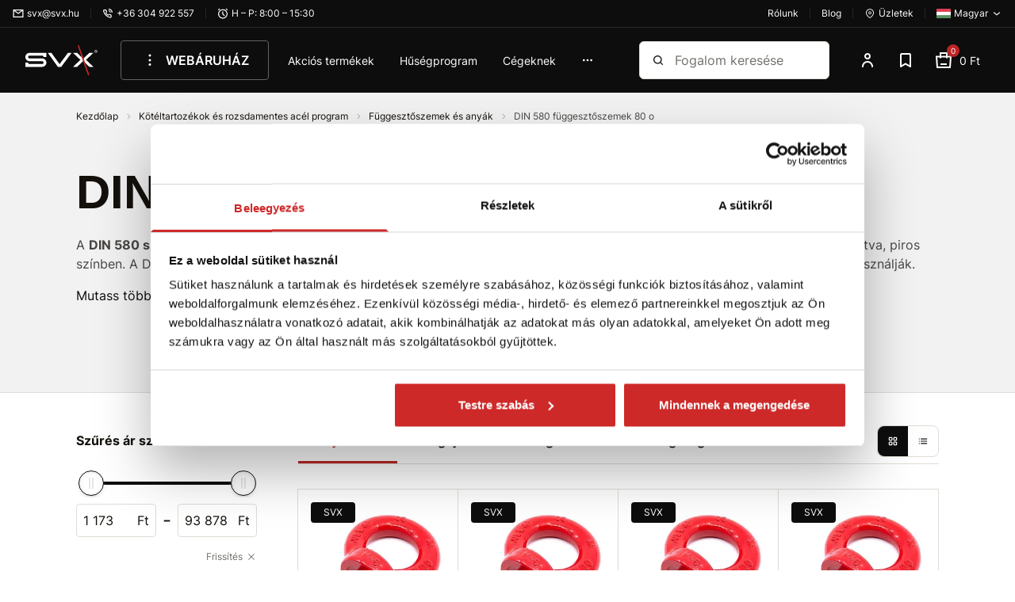

--- FILE ---
content_type: text/html; charset=utf-8
request_url: https://www.svx.hu/koteltartozekok-es-rozsdamentes-acel-program-din-580-fuggesztoszemek-80-o/
body_size: 53296
content:
<!DOCTYPE html><html lang="hu"><head  prefix="og: http://ogp.me/ns#"><meta charset="UTF-8"><meta name="viewport" content="width=device-width,initial-scale=1.0,maximum-scale=5.0">      <title>DIN 580 függesztőszemek 80 o | SVX HU</title>       <link rel="preconnect" href="https://www.googletagmanager.com">            <script> window.MEDIA_URL = "/media/"; window.INTERNAL_PAYMENT_ENUM = {'COD_TYPE_INTERNAL': 32, 'WIRE_TYPE_INTERNAL': 33, 'CARD_TYPE_INTERNAL': 34, 'CASH_TYPE_INTERNAL': 35}; window.GA4_ENABLED = true; window.GA4_KEY = "G-T3F0WPPQZZ"; window.GA4_PRICE = "excl"; function getCookie(name) { let cookieValue = null; if (document.cookie && document.cookie !== '') { const cookies = document.cookie.split(';'); for (let i = 0; i < cookies.length; i++) { const cookie = cookies[i].trim(); if (cookie.substring(0, name.length + 1) === (name + '=')) { cookieValue = decodeURIComponent(cookie.substring(name.length + 1)); break; } } } return cookieValue; } function setCookie(name, value, expiration_days) { const d = new Date(); d.setTime(d.getTime() + (expiration_days * 24 * 60 * 60 * 1000)); let expires = "expires=" + d.toUTCString(); document.cookie = name + "=" + value + ";" + expires + ";path=/"; } </script>  <script> function updateGoogleConsents(sb_gdpr_cookie_consent, init = false) { gtag('consent', init ? 'default' : 'update', { 'ad_storage': sb_gdpr_cookie_consent.consentMarketing ? 'granted' : 'denied', 'analytics_storage': sb_gdpr_cookie_consent.consentPerformance ? 'granted' : 'denied', 'functionality_storage': sb_gdpr_cookie_consent.consentFunctional ? 'granted' : 'denied', 'personalization_storage': sb_gdpr_cookie_consent.consentFunctional ? 'granted' : 'denied', 'ad_user_data': sb_gdpr_cookie_consent.consentAdUserData ? 'granted' : 'denied', 'ad_personalization': sb_gdpr_cookie_consent.consentAdPersonalization ? 'granted' : 'denied', "security_storage": "granted", }); } </script>       <!-- Global site tag (gtag.js) - Google Analytics --><script > window.dataLayer = window.dataLayer || []; window.gtag = function gtag() {  dataLayer.push(arguments);  };  </script>   <script async src="https://www.googletagmanager.com/gtag/js?id=G-T3F0WPPQZZ"></script>   <script > window.dataLayer = window.dataLayer || []; window.gtag = function gtag() {  dataLayer.push(arguments);  }; gtag('js', new Date());  gtag('config', "G-T3F0WPPQZZ", { 'currency': 'HUF' });  </script>    <!-- Facebook Pixel Code --><script > !function (f, b, e, v, n, t, s) { if (f.fbq) return; n = f.fbq = function () { n.callMethod ? n.callMethod.apply(n, arguments) : n.queue.push(arguments) }; if (!f._fbq) f._fbq = n; n.push = n; n.loaded = !0; n.version = '2.0'; n.queue = []; t = b.createElement(e); t.async = !0; t.src = v; s = b.getElementsByTagName(e)[0]; s.parentNode.insertBefore(t, s) }(window, document, 'script', 'https://connect.facebook.net/en_US/fbevents.js'); fbq('init', "379947702662102"); fbq('track', 'PageView'); </script><!-- End Facebook Pixel Code -->      <script> if ('scrollRestoration' in history) { history.scrollRestoration = 'auto'; } </script>  <!-- Google Tag Manager --><script>(function (w, d, s, l, i) { w[l] = w[l] || []; w[l].push({ 'gtm.start': new Date().getTime(), event: 'gtm.js' }); var f = d.getElementsByTagName(s)[0], j = d.createElement(s), dl = l != 'dataLayer' ? '&l=' + l : ''; j.async = true; j.src = 'https://www.googletagmanager.com/gtm.js?id=' + i + dl; f.parentNode.insertBefore(j, f); })(window, document, 'script', 'dataLayer', "GTM-55RHQJSN");</script><!-- End Google Tag Manager -->   <script> window.SB_TRANS = { 'for': 'za', }; window.SBUrls = { 'shipping_calendar:stock-state-api': "/bevasarlokosar/v2/stock-state/", 'customer:set-language': "/vasarlo/set-language/", }; window.searchUrls = { search_view: "/kereses/",  }; window.profileUrls = { gdprSettings: "/fiok/gdpr-beallitasok/", }; window.languageCode = "hu"; window.currencySymbol = "Ft"; window.currencyCode = "HUF"; window.rounding_exponent = "0";  </script>      <script> window.maps_key = { key: 'AIzaSyCA5ey6RtoFKO3vHi_Yx9WMp-cc04CpVQQ' };  window.active_menu_item = 1;    window.ga4_datalayer_enabled = true;  </script><script> if (window.matchMedia('(max-width: 991px)').matches) { let documentStyle = document.documentElement.getAttribute('style') || ''; documentStyle += `--app-height: ${window.innerHeight}px;`; document.documentElement.setAttribute('style', documentStyle); } </script> 
    <link href="/static/dist/main.8f26f2d9d14f99e3bd0b.686a569730a9.css" rel="stylesheet" />         <style>.sb.grid-template-columns-2{grid-template-columns:repeat(2, minmax(0, 1fr));}</style>        <style media="(min-width: 768px)">.sb.md\:grid-template-columns-3{grid-template-columns:repeat(3, minmax(0, 1fr));}</style>     <style media="(min-width: 992px)">.sb.lg\:grid-template-columns-4{grid-template-columns:repeat(4, minmax(0, 1fr));}</style>               
   <link rel="preload" fetchpriority="high" imagesrcset="/media/product_image/dbd952c0485492e3e82f05a77d26bc2e294934f1/zavesne_oko_din_580_tr_8_cervene__16146075582_i4SM65b.jpg.156x156_q85ss0_background-%23fff.jpg.webp 156w, /media/product_image/dbd952c0485492e3e82f05a77d26bc2e294934f1/zavesne_oko_din_580_tr_8_cervene__16146075582_i4SM65b.jpg.256x256_q85ss0_background-%23fff.jpg.webp 256w" imagesizes="(max-width: 360px) 156px, 256px" as="image">
    <script src="/static/dist/global.30a909af47d64aa0d84d.6ebc30a11cb0.js" defer></script>   <script src="/static/js/htmx.min.5be612db02a6.js" defer></script>  <script src="/static/dist/catalog.c665f3b8699bc4200da6.da90b8fb552c.js" defer></script>
     <link rel="alternate" hreflang="sk" href="https://www.svx.sk/lanove-prislusenstvo-a-nerezovy-program-din-580-zavesne-oka-tr-80/"/>  <link rel="alternate" hreflang="cs" href="https://www.svx.cz/lanove-prislusenstvi-a-nerezovy-program-din-580-zavesna-oka-tr-80/"/>  <link rel="alternate" hreflang="hu" href="https://www.svx.hu/koteltartozekok-es-rozsdamentes-acel-program-din-580-fuggesztoszemek-80-o/"/>  <link rel="alternate" hreflang="x-default" href="https://www.svx.sk/lanove-prislusenstvo-a-nerezovy-program-din-580-zavesne-oka-tr-80/"/>       <link rel="preload" href="/static/fonts/Inter.e08be6d5d433.woff2" as="font" type="font/woff2" crossorigin><link rel="preload" href="/static/fonts/Inter-Ext.6256ef56b938.woff2" as="font" type="font/woff2" crossorigin><link rel="preload" href="/static/fonts/IBM Plex Sans.0ceb759015a6.woff2" as="font" type="font/woff2" crossorigin><link rel="preload" href="/static/fonts/IBM Plex Sans-Ext.0e2c71ca88ef.woff2" as="font" type="font/woff2" crossorigin><link rel="preload" href="/static/fonts/IBM Plex Sans Semi-Bold.e78568807d10.woff2" as="font" type="font/woff2" crossorigin><link rel="preload" href="/static/fonts/IBM Plex Sans Semi-Bold-Ext.4267dfb25bc2.woff2" as="font" type="font/woff2" crossorigin><style> /* latin-ext */ @font-face { font-family: 'IBM Plex Sans'; font-style: normal; font-weight: 400; font-display: swap; src: url(/static/fonts/IBM Plex Sans-Ext.0e2c71ca88ef.woff2) format('woff2'); unicode-range: U+0100-02AF, U+0304, U+0308, U+0329, U+1E00-1E9F, U+1EF2-1EFF, U+2020, U+20A0-20AB, U+20AD-20CF, U+2113, U+2C60-2C7F, U+A720-A7FF; } /* latin */ @font-face { font-family: 'IBM Plex Sans'; font-style: normal; font-weight: 400; font-display: swap; src: url(/static/fonts/IBM Plex Sans.0ceb759015a6.woff2) format('woff2'); unicode-range: U+0000-00FF, U+0131, U+0152-0153, U+02BB-02BC, U+02C6, U+02DA, U+02DC, U+0304, U+0308, U+0329, U+2000-206F, U+2074, U+20AC, U+2122, U+2191, U+2193, U+2212, U+2215, U+FEFF, U+FFFD; } /* latin-ext */ @font-face { font-family: 'IBM Plex Sans'; font-style: normal; font-weight: 600; font-display: swap; src: url(/static/fonts/IBM Plex Sans Semi-Bold-Ext.4267dfb25bc2.woff2) format('woff2'); unicode-range: U+0100-02AF, U+0304, U+0308, U+0329, U+1E00-1E9F, U+1EF2-1EFF, U+2020, U+20A0-20AB, U+20AD-20CF, U+2113, U+2C60-2C7F, U+A720-A7FF; } /* latin */ @font-face { font-family: 'IBM Plex Sans'; font-style: normal; font-weight: 600; font-display: swap; src: url(/static/fonts/IBM Plex Sans Semi-Bold.e78568807d10.woff2) format('woff2'); unicode-range: U+0000-00FF, U+0131, U+0152-0153, U+02BB-02BC, U+02C6, U+02DA, U+02DC, U+0304, U+0308, U+0329, U+2000-206F, U+2074, U+20AC, U+2122, U+2191, U+2193, U+2212, U+2215, U+FEFF, U+FFFD; }  /* latin-ext */ @font-face { font-family: 'Inter'; font-style: normal; font-weight: 400; font-display: swap; src: url(/static/fonts/Inter-Ext.6256ef56b938.woff2) format('woff2'); unicode-range: U+0100-02AF, U+0304, U+0308, U+0329, U+1E00-1E9F, U+1EF2-1EFF, U+2020, U+20A0-20AB, U+20AD-20CF, U+2113, U+2C60-2C7F, U+A720-A7FF; } /* latin */ @font-face { font-family: 'Inter'; font-style: normal; font-weight: 400; font-display: swap; src: url(/static/fonts/Inter.e08be6d5d433.woff2) format('woff2'); unicode-range: U+0000-00FF, U+0131, U+0152-0153, U+02BB-02BC, U+02C6, U+02DA, U+02DC, U+0304, U+0308, U+0329, U+2000-206F, U+2074, U+20AC, U+2122, U+2191, U+2193, U+2212, U+2215, U+FEFF, U+FFFD; }  /* latin-ext */ @font-face { font-family: 'Inter'; font-style: normal; font-weight: 600; font-display: swap; src: url(/static/fonts/Inter-Ext.6256ef56b938.woff2) format('woff2'); unicode-range: U+0100-02AF, U+0304, U+0308, U+0329, U+1E00-1E9F, U+1EF2-1EFF, U+2020, U+20A0-20AB, U+20AD-20CF, U+2113, U+2C60-2C7F, U+A720-A7FF; } /* latin */ @font-face { font-family: 'Inter'; font-style: normal; font-weight: 600; font-display: swap; src: url(/static/fonts/Inter.e08be6d5d433.woff2) format('woff2'); unicode-range: U+0000-00FF, U+0131, U+0152-0153, U+02BB-02BC, U+02C6, U+02DA, U+02DC, U+0304, U+0308, U+0329, U+2000-206F, U+2074, U+20AC, U+2122, U+2191, U+2193, U+2212, U+2215, U+FEFF, U+FFFD; }  /* latin-ext */ @font-face { font-family: 'Inter'; font-style: normal; font-weight: 700; font-display: swap; src: url(/static/fonts/Inter-Ext.6256ef56b938.woff2) format('woff2'); unicode-range: U+0100-02AF, U+0304, U+0308, U+0329, U+1E00-1E9F, U+1EF2-1EFF, U+2020, U+20A0-20AB, U+20AD-20CF, U+2113, U+2C60-2C7F, U+A720-A7FF; } /* latin */ @font-face { font-family: 'Inter'; font-style: normal; font-weight: 700; font-display: swap; src: url(/static/fonts/Inter.e08be6d5d433.woff2) format('woff2'); unicode-range: U+0000-00FF, U+0131, U+0152-0153, U+02BB-02BC, U+02C6, U+02DA, U+02DC, U+0304, U+0308, U+0329, U+2000-206F, U+2074, U+20AC, U+2122, U+2191, U+2193, U+2212, U+2215, U+FEFF, U+FFFD; }  </style><script> window.grid_stack_cell_height = 52; window.const_override = []; window.const_override['AVAILABILITY_STYLES'] = { IN_STOCK: { class: 'text-positive', icon: '#checkmark-circle' }, LIMITED_STOCK: { class: 'text-positive', icon: '#checkmark-circle' }, UPON_ORDER_STOCK: { class: 'text-notice', icon: '#clock' }, OUT_OF_STOCK: { class: 'text-dark-60', icon: '#x-circle' }, END_OF_SALE: { class: 'text-dark-60', icon: '#x-circle' }, undefined: { class: '', icon: '' } }; </script><meta name="seznam-wmt" content="HAJnf57bwpORV1MZcai64MAXJbJrFybv"/>          <meta name="robots" content="index, follow"/>     <link rel="apple-touch-icon" sizes="180x180" href="/static/favicon/apple-touch-icon.f3e05a9f3e64.png"><link rel="icon" type="image/png" sizes="32x32" href="/static/favicon/favicon-32x32.96bc9a6e435c.png"><link rel="icon" type="image/png" sizes="16x16" href="/static/favicon/favicon-16x16.fdec1beac34d.png"><link rel="manifest" href="/static/favicon/site.b9aa277fcfc3.webmanifest"><link rel="mask-icon" href="/static/favicon/safari-pinned-tab.d1f239413bde.svg" color="#e0004d"><link rel="shortcut icon" href="/static/favicon/favicon.f28ecbe21e40.ico"><meta name="msapplication-TileColor" content="#e0004d"><meta name="msapplication-config" content="/static/favicon/browserconfig.a493ba0aa0b8.xml"><meta name="theme-color" content="#ffffff">   <meta property="og:site_name" content="SVX HU"/><meta property="og:locale" content="hu"/>   
<meta name="description" content="A DIN 580 szabványú emelőszem 80-as szilárdsági osztályú, kiváló minőségű acélból készül, felülete komaxit bevonattal van ellátva, piros színben. A D…"><meta property="og:title" content="DIN 580 függesztőszemek 80 o | SVX HU"><meta property="og:url" content="https://www.svx.hu/koteltartozekok-es-rozsdamentes-acel-program-din-580-fuggesztoszemek-80-o/"><meta property="og:description" content="A DIN 580 szabványú emelőszem 80-as szilárdsági osztályú, kiváló minőségű acélból készül, felülete komaxit bevonattal van ellátva, piros színben. A D…"><meta property="og:image" content="https://www.svx.hu/media/dynamic_preferences/catalog__all_category_image/category_8K7v02J.webp"><meta property="og:type" content="product.group">
      <link rel="canonical" href="https://www.svx.hu/koteltartozekok-es-rozsdamentes-acel-program-din-580-fuggesztoszemek-80-o/">    <link rel="next" href="https://www.svx.hu/koteltartozekok-es-rozsdamentes-acel-program-din-580-fuggesztoszemek-80-o/?p=2">    </head><body class="" hx-ext="remove-me"> <noscript><style> noscript { width: 100%; } .noscript-d-block { display: block !important; } .noscript-d-none { display: none !important; } img.lazyload { display: none; } </style></noscript> <!-- Google Tag Manager (noscript) --><noscript><iframe src="https://www.googletagmanager.com/ns.html?id=GTM-55RHQJSN" height="0" width="0" style="display:none;visibility:hidden"></iframe></noscript><!-- End Google Tag Manager (noscript) --><iframe style="display: none;" src="/static/favicon/favicon-16x16.fdec1beac34d.png"></iframe><div class="min-h-screen flex flex-col container-query-wrapper">                             
	     <div class="header-secondary max-md:hidden flex items-center justify-between px-16 py-8 bg-light-surface text-caption text-dark-subdued relative z-40">  <div class="flex items-center">     <a href="/cdn-cgi/l/email-protection#4e3d38360e3d383660263b" class="flex items-center"><svg class="w-14 h-14 mr-4"><use xlink:href="#mail"></use></svg><span><span class="__cf_email__" data-cfemail="84f7f2fcc4f7f2fcaaecf1">[email&#160;protected]</span></span></a>       <div class="w-1 h-12 mx-14 bg-light-10"></div> <a href="tel:+36 304 922 557" class="flex items-center"><svg class="w-14 h-14 mr-4"><use xlink:href="#phone"></use></svg><span>+36 304 922 557</span></a>       <div class="w-1 h-12 mx-14 bg-light-10"></div> <div class="flex items-center"><svg class="w-14 h-14 mr-4"><use xlink:href="#clock"></use></svg><span>H – P: 8:00 – 15:30</span></div>       </div>   <div class="flex items-center">   <a href="/cegunkrol/rolunk/" class="flex items-center"><span>Rólunk</span></a> <div class="w-1 h-12 mx-14 bg-light-10"></div> <a href="/blog/" class="flex items-center"><span>Blog</span></a>   <div class="w-1 h-12 mx-14 bg-light-10"></div>  <a href="/boltok/" class="flex items-center flex-shrink-0"><svg class="w-14 h-14 mr-4"><use xlink:href="#map"></use></svg><span>Üzletek</span></a>          <div class="w-1 h-12 mx-14 bg-light-10"></div> <div class="relative"><button data-bs-toggle="dropdown" aria-expanded="false" data-bs-display="static" class="flex items-center">  <img loading="lazy" src="/static/sb_admin/images/flags/hu.2cb0b3370d77.png" alt="hu" width="18px" height="13px" class="w-18 mr-4">  <span>Magyar</span><svg class="w-14 h-14 ml-4"><use xlink:href="#darr"></use></svg></button><ul class="dropdown-menu fade top-full left-auto right-0">  <li><a class="dropdown-menu-link flex items-center" href="javascript:void(0)" onclick="Global.setLanguageForDomain(this, 'sk')">  <img src="/static/images/blank.gif" data-src="/static/sb_admin/images/flags/sk.4a92080bc7fe.png" alt="sk" width="18px" height="13px" class="lazyload w-18 mr-4">  <span class="capitalize">Szlovák</span></a></li>  <li><a class="dropdown-menu-link flex items-center" href="javascript:void(0)" onclick="Global.setLanguageForDomain(this, 'cs')">  <img src="/static/images/blank.gif" data-src="/static/sb_admin/images/flags/cs.5b512a251b23.png" alt="cs" width="18px" height="13px" class="lazyload w-18 mr-4">  <span class="capitalize">Cseh</span></a></li>  <li><a class="dropdown-menu-link flex items-center" href="javascript:void(0)" onclick="Global.setLanguageForDomain(this, 'hu')">  <img src="/static/images/blank.gif" data-src="/static/sb_admin/images/flags/hu.2cb0b3370d77.png" alt="hu" width="18px" height="13px" class="lazyload w-18 mr-4">  <span class="capitalize">Magyar</span></a></li>  </ul></div>   </div>  </div> <header class="header py-8 md:py-16 bg-light z-30"><div class="md:pb-16 relative">  <div class="container-fluid"><div class="md:px-16 flex items-center">  <a href="/" class="inline-block h-38 w-92 shrink-0 sm:mr-28 hover:text-light" title="Kezdőlap"><svg class="w-full h-full object-scale-down"><use xlink:href="#svx-logo"></use></svg></a>      <nav class="max-md:hidden main-menu min-w-0 pr-24 w-full" aria-label="main-menu">  <ul class="flex items-center text-p-small js-hideable-navbar w-full whitespace-nowrap overflow-hidden">       <li class="group js-hideable-item"> <a  href="#" onclick="return false;"   style="color: rgb(255, 255, 255);"  class="flex py-12 px-24 mr-8 text-p font-semibold hover:text-light hover:bg-light-10 border border-dark-material rounded" title="WEBÁRUHÁZ"   type="button" id="dropdownMegaMenu" data-bs-toggle="dropdown" aria-expanded="false" data-bs-auto-close="outside" ><svg class="w-24 h-24 mr-8"><use xlink:href="#dots_v"></use></svg> WEBÁRUHÁZ</a>    <div class="mega-menu absolute z-20 left-0 true-viewport-width dropdown-menu" aria-labelledby="dropdownMegaMenu"><div class="container"><div class="relative"><ul class="menu-aim bg-light text-dark w-316 shadow-sm overflow-y-scroll custom-scrollbar py-8"><li class="absolute -top-24 left-128"><div class="relative border-12 border-transparent border-b-light"></div></li><li class="menu-aim__item"><a class="menu-aim__item-name flex items-center p-12 whitespace-normal hover:text-brand hover:bg-light-surface" href="/koteltartozekok-es-rozsdamentes-acel-program/"><img loading="lazy" class="mr-8" src="/media/categories/icons/f477872adc9547c32e82c1458bcfcaf9864caf43/Lanove_Kreslic%C3%AD_pl%C3%A1tno_1.svg" width="24" height="24" alt="icon"/>  Kötéltartozékok és rozsdamentes acél program  <svg class="ml-auto w-16 h-16 flex-shrink-0 text-brand"><use xlink:href="#rarr-big"></use></svg></a><div class="menu-aim__item-submenu bg-light p-32 shadow-sm overflow-y-auto custom-scrollbar"><div class="flex flex-wrap w-full gap-x-32"><div class="flex mb-16 pb-32"><div class="mr-16 w-64 h-64"><img src="/media/categories/category_25.jpg.100x100_q85ss0_crop_replace_alpha-%23fff.jpg.webp" loading="lazy" alt="Rozsdamentes acél program"></div><ul class="w-200 whitespace-normal"><li class="mb-16"><a data-instant href="/koteltartozekok-es-rozsdamentes-acel-program-rozsdamentes-acel-program/" class="text-p font-bold hover:text-brand hover:cursor-pointer"><span>Rozsdamentes acél program</span></a></li><li class="mb-8"><a class="text-dark hover:text-brand hover:cursor-pointer" href="/koteltartozekok-es-rozsdamentes-acel-program-rozsdamentes-acel-karabinerek/">Rozsdamentes acél karabinerek</a></li><li class="mb-8"><a class="text-dark hover:text-brand hover:cursor-pointer" href="/koteltartozekok-es-rozsdamentes-acel-program-rozsdamentes-acel-koteltartozekok/">Rozsdamentes acél kötéltartozékok</a></li><li class="mb-8"><a class="text-dark hover:text-brand hover:cursor-pointer" href="/koteltartozekok-es-rozsdamentes-acel-program-rozsdamentes-acel-huzaltermekek/">Rozsdamentes acél huzaltermékek</a></li><li class="mb-8"><a class="text-dark hover:text-brand hover:cursor-pointer" href="/koteltartozekok-es-rozsdamentes-acel-program-rozsdamentes-acel-henteskampok/">Rozsdamentes acél henteskampók</a></li><li class="mb-8"><a class="text-dark hover:text-brand hover:cursor-pointer" href="/koteltartozekok-es-rozsdamentes-acel-program-rozsdamentes-acel-hintakampok/">Rozsdamentes acél hintakampók</a></li><div class="collapse" id="category-1960"><li class="mb-8"><a class="text-dark hover:text-brand hover:cursor-pointer" href="/koteltartozekok-es-rozsdamentes-acel-program-rozsdamentes-acel-kengyelek/">Rozsdamentes acél kengyelek</a></li><li class="mb-8"><a class="text-dark hover:text-brand hover:cursor-pointer" href="/koteltartozekok-es-rozsdamentes-acel-program-rozsdamentes-acel-fuggesztoszemek/">Rozsdamentes acél függesztőszemek</a></li><li class="mb-8"><a class="text-dark hover:text-brand hover:cursor-pointer" href="/koteltartozekok-es-rozsdamentes-acel-program-rozsdamentes-acel-feszitok/">Rozsdamentes acél feszítők</a></li><li class="mb-8"><a class="text-dark hover:text-brand hover:cursor-pointer" href="/koteltartozekok-es-rozsdamentes-acel-program-rozsdamentes-acel-forgo-elemek/">Rozsdamentes acél forgó elemek</a></li><li class="mb-8"><a class="text-dark hover:text-brand hover:cursor-pointer" href="/koteltartozekok-es-rozsdamentes-acel-program-rozsdamentes-acel-csigak/">Rozsdamentes acél csigák</a></li><li class="mb-8"><a class="text-dark hover:text-brand hover:cursor-pointer" href="/koteltartozekok-es-rozsdamentes-acel-program-rozsdamentes-acel-fuggesztekek/">Rozsdamentes acél függesztékek</a></li></div><li class="pt-4"><button data-bs-toggle="collapse" role="button" aria-expanded="false" aria-controls="category-1960" data-bs-target="#category-1960" data-switch-target="span" data-switch-state="true" data-switch-true="További kategóriák" data-switch-false="Kevesebb kategória" class="text-brand hover:text-action collapsed js-switch-text" ><span>További kategóriák</span></button></li></ul></div><div class="flex mb-16 pb-32"><div class="mr-16 w-64 h-64"><img src="/media/categories/category_2.jpg.100x100_q85ss0_crop_replace_alpha-%23fff.jpg.webp" loading="lazy" alt="Tartozékok acélkötelekhez"></div><ul class="w-200 whitespace-normal"><li class="mb-16"><a data-instant href="/koteltartozekok-es-rozsdamentes-acel-program-tartozekok-acelkotelekhez/" class="text-p font-bold hover:text-brand hover:cursor-pointer"><span>Tartozékok acélkötelekhez</span></a></li><li class="mb-8"><a class="text-dark hover:text-brand hover:cursor-pointer" href="/koteltartozekok-es-rozsdamentes-acel-program-kotelbilincsek/">Kötélbilincsek</a></li><li class="mb-8"><a class="text-dark hover:text-brand hover:cursor-pointer" href="/koteltartozekok-es-rozsdamentes-acel-program-kotelszemek/">Kötélszemek</a></li><li class="mb-8"><a class="text-dark hover:text-brand hover:cursor-pointer" href="/koteltartozekok-es-rozsdamentes-acel-program-aluminium-bilincsek/">Alumínium bilincsek</a></li><li class="mb-8"><a class="text-dark hover:text-brand hover:cursor-pointer" href="/koteltartozekok-es-rozsdamentes-acel-program-kotalzarak/">Kötélzárak</a></li></ul></div><div class="flex mb-16 pb-32"><div class="mr-16 w-64 h-64"><img src="/media/categories/category_134.jpg.100x100_q85ss0_crop_replace_alpha-%23fff.jpg.webp" loading="lazy" alt="Karabinerek"></div><ul class="w-200 whitespace-normal"><li class="mb-16"><a data-instant href="/koteltartozekok-es-rozsdamentes-acel-program-karabinerek/" class="text-p font-bold hover:text-brand hover:cursor-pointer"><span>Karabinerek</span></a></li><li class="mb-8"><a class="text-dark hover:text-brand hover:cursor-pointer" href="/koteltartozekok-es-rozsdamentes-acel-program-din-5299c-karabinerek/">DIN 5299C karabinerek</a></li><li class="mb-8"><a class="text-dark hover:text-brand hover:cursor-pointer" href="/koteltartozekok-es-rozsdamentes-acel-program-din-5299d-karabinerek/">DIN 5299D karabinerek</a></li><li class="mb-8"><a class="text-dark hover:text-brand hover:cursor-pointer" href="/koteltartozekok-es-rozsdamentes-acel-program-karabinerek-anyaval/">Karabinerek anyával</a></li><li class="mb-8"><a class="text-dark hover:text-brand hover:cursor-pointer" href="/koteltartozekok-es-rozsdamentes-acel-program-haromszog-alaku-karabinerek/">Háromszög alakú karabinerek</a></li><li class="mb-8"><a class="text-dark hover:text-brand hover:cursor-pointer" href="/koteltartozekok-es-rozsdamentes-acel-program-karabinerek-gyuruvel/">Karabinerek gyűrűvel</a></li><div class="collapse" id="category-1979"><li class="mb-8"><a class="text-dark hover:text-brand hover:cursor-pointer" href="/koteltartozekok-es-rozsdamentes-acel-program-aluminium-karabinerek/">Alumínium karabinerek</a></li><li class="mb-8"><a class="text-dark hover:text-brand hover:cursor-pointer" href="/koteltartozekok-es-rozsdamentes-acel-program-sved-tipusu/">Svéd típusú</a></li><li class="mb-8"><a class="text-dark hover:text-brand hover:cursor-pointer" href="/koteltartozekok-es-rozsdamentes-acel-program-panik-karabinerek/">PANIK karabinerek</a></li><li class="mb-8"><a class="text-dark hover:text-brand hover:cursor-pointer" href="/koteltartozekok-es-rozsdamentes-acel-program-kiengedo-karabinerek/">Kiengedő karabinerek</a></li><li class="mb-8"><a class="text-dark hover:text-brand hover:cursor-pointer" href="/koteltartozekok-es-rozsdamentes-acel-program-rugos-karabinerek/">Rugós karabinerek</a></li></div><li class="pt-4"><button data-bs-toggle="collapse" role="button" aria-expanded="false" aria-controls="category-1979" data-bs-target="#category-1979" data-switch-target="span" data-switch-state="true" data-switch-true="További kategóriák" data-switch-false="Kevesebb kategória" class="text-brand hover:text-action collapsed js-switch-text" ><span>További kategóriák</span></button></li></ul></div><div class="flex mb-16 pb-32"><div class="mr-16 w-64 h-64"><img src="/media/categories/category_114.jpg.100x100_q85ss0_crop_replace_alpha-%23fff.jpg.webp" loading="lazy" alt="Feszítők"></div><ul class="w-200 whitespace-normal"><li class="mb-16"><a data-instant href="/koteltartozekok-es-rozsdamentes-acel-program-feszitok/" class="text-p font-bold hover:text-brand hover:cursor-pointer"><span>Feszítők</span></a></li><li class="mb-8"><a class="text-dark hover:text-brand hover:cursor-pointer" href="/koteltartozekok-es-rozsdamentes-acel-program-din-1480-feszitok/">DIN 1480 feszítők</a></li><li class="mb-8"><a class="text-dark hover:text-brand hover:cursor-pointer" href="/koteltartozekok-es-rozsdamentes-acel-program-pontos-feszitok-szem-kampo/">Pontos feszítők szem-kampó</a></li><li class="mb-8"><a class="text-dark hover:text-brand hover:cursor-pointer" href="/koteltartozekok-es-rozsdamentes-acel-program-szemek-es-kampok-feszitokhoz/">Szemek és kampók feszítőkhöz</a></li><li class="mb-8"><a class="text-dark hover:text-brand hover:cursor-pointer" href="/koteltartozekok-es-rozsdamentes-acel-program-keritesfeszitok/">Kerítésfeszítők</a></li></ul></div><div class="flex mb-16 pb-32"><div class="mr-16 w-64 h-64"><img src="/media/categories/category_162.jpg.100x100_q85ss0_crop_replace_alpha-%23fff.jpg.webp" loading="lazy" alt="Lánckengyelek és -zárak"></div><ul class="w-200 whitespace-normal"><li class="mb-16"><a data-instant href="/koteltartozekok-es-rozsdamentes-acel-program-lanckengyelek-es-zarak/" class="text-p font-bold hover:text-brand hover:cursor-pointer"><span>Lánckengyelek és -zárak</span></a></li><li class="mb-8"><a class="text-dark hover:text-brand hover:cursor-pointer" href="/koteltartozekok-es-rozsdamentes-acel-program-csokengyelek/">Csőkengyelek</a></li><li class="mb-8"><a class="text-dark hover:text-brand hover:cursor-pointer" href="/koteltartozekok-es-rozsdamentes-acel-program-cso-alaku-kengyelek/">Cső alakú kengyelek</a></li><li class="mb-8"><a class="text-dark hover:text-brand hover:cursor-pointer" href="/koteltartozekok-es-rozsdamentes-acel-program-iv-alaku-lanczarak/">Ív alakú lánczárak</a></li><li class="mb-8"><a class="text-dark hover:text-brand hover:cursor-pointer" href="/koteltartozekok-es-rozsdamentes-acel-program-d-alaku-lanczarak/">D-alakú lánczárak</a></li><li class="mb-8"><a class="text-dark hover:text-brand hover:cursor-pointer" href="/koteltartozekok-es-rozsdamentes-acel-program-ketcsavaros-bilincsek/">Kétcsavaros bilincsek</a></li><div class="collapse" id="category-1981"><li class="mb-8"><a class="text-dark hover:text-brand hover:cursor-pointer" href="/koteltartozekok-es-rozsdamentes-acel-program-trapez-alaku-fuggesztekek/">Trapéz alakú függesztékek</a></li><li class="mb-8"><a class="text-dark hover:text-brand hover:cursor-pointer" href="/koteltartozekok-es-rozsdamentes-acel-program-gerendapantok/">Gerendapántok</a></li></div><li class="pt-4"><button data-bs-toggle="collapse" role="button" aria-expanded="false" aria-controls="category-1981" data-bs-target="#category-1981" data-switch-target="span" data-switch-state="true" data-switch-true="További kategóriák" data-switch-false="Kevesebb kategória" class="text-brand hover:text-action collapsed js-switch-text" ><span>További kategóriák</span></button></li></ul></div><div class="flex mb-16 pb-32"><div class="mr-16 w-64 h-64"><img src="/media/categories/category_158.jpg.100x100_q85ss0_crop_replace_alpha-%23fff.jpg.webp" loading="lazy" alt="Függesztőszemek és anyák"></div><ul class="w-200 whitespace-normal"><li class="mb-16"><a data-instant href="/koteltartozekok-es-rozsdamentes-acel-program-fuggesztoszemek-es-anyak/" class="text-p font-bold hover:text-brand hover:cursor-pointer"><span>Függesztőszemek és anyák</span></a></li><li class="mb-8"><a class="text-dark hover:text-brand hover:cursor-pointer" href="/koteltartozekok-es-rozsdamentes-acel-program-din-580-fuggesztoszemek/">DIN 580 függesztőszemek</a></li><li class="mb-8"><a class="text-dark hover:text-brand hover:cursor-pointer" href="/koteltartozekok-es-rozsdamentes-acel-program-din-582-fuggesztoanyak/">DIN 582 függesztőanyák</a></li><li class="mb-8"><a class="text-dark hover:text-brand hover:cursor-pointer" href="/koteltartozekok-es-rozsdamentes-acel-program-din-580-fuggesztoszemek-80-o/">DIN 580 függesztőszemek 80 o</a></li><li class="mb-8"><a class="text-dark hover:text-brand hover:cursor-pointer" href="/koteltartozekok-es-rozsdamentes-acel-program-din-582-fuggesztoanyak-80-o/">DIN 582 függesztőanyák 80 o</a></li></ul></div><div class="flex mb-16 pb-32"><div class="mr-16 w-64 h-64"><img src="/media/categories/category_250.jpg.100x100_q85ss0_crop_replace_alpha-%23fff.jpg.webp" loading="lazy" alt="Szemek - Kampók – Kapcsok"></div><ul class="w-200 whitespace-normal"><li class="mb-16"><a data-instant href="/koteltartozekok-es-rozsdamentes-acel-program-szemek-kampok-kapcsok/" class="text-p font-bold hover:text-brand hover:cursor-pointer"><span>Szemek - Kampók – Kapcsok</span></a></li><li class="mb-8"><a class="text-dark hover:text-brand hover:cursor-pointer" href="/diszes-szemek-es-horgok/">Díszes szemek és horgok</a></li><li class="mb-8"><a class="text-dark hover:text-brand hover:cursor-pointer" href="/koteltartozekok-es-rozsdamentes-acel-program-din-4420-allvanyszemek/">DIN 4420 Állványszemek</a></li><li class="mb-8"><a class="text-dark hover:text-brand hover:cursor-pointer" href="/koteltartozekok-es-rozsdamentes-acel-program-szemek/">Szemek</a></li><li class="mb-8"><a class="text-dark hover:text-brand hover:cursor-pointer" href="/koteltartozekok-es-rozsdamentes-acel-program-kampok/">Kampók</a></li><li class="mb-8"><a class="text-dark hover:text-brand hover:cursor-pointer" href="/koteltartozekok-es-rozsdamentes-acel-program-kampok-1/">Kampók</a></li></ul></div><div class="flex mb-16 pb-32"><div class="mr-16 w-64 h-64"><img src="/media/categories/category_170.jpg.100x100_q85ss0_crop_replace_alpha-%23fff.jpg.webp" loading="lazy" alt="Tömlő- és pofabilincsek"></div><ul class="w-200 whitespace-normal"><li class="mb-16"><a data-instant href="/koteltartozekok-es-rozsdamentes-acel-program-tomlo-es-pofabilincsek/" class="text-p font-bold hover:text-brand hover:cursor-pointer"><span>Tömlő- és pofabilincsek</span></a></li><li class="mb-8"><a class="text-dark hover:text-brand hover:cursor-pointer" href="/koteltartozekok-es-rozsdamentes-acel-program-tomlobilincsek-w1/">Tömlőbilincsek W1</a></li><li class="mb-8"><a class="text-dark hover:text-brand hover:cursor-pointer" href="/koteltartozekok-es-rozsdamentes-acel-program-tomlobilincsek-w2/">Tömlőbilincsek W2</a></li><li class="mb-8"><a class="text-dark hover:text-brand hover:cursor-pointer" href="/koteltartozekok-es-rozsdamentes-acel-program-tomlobilincsek-w4/">Tömlőbilincsek W4</a></li><li class="mb-8"><a class="text-dark hover:text-brand hover:cursor-pointer" href="/koteltartozekok-es-rozsdamentes-acel-program-allkapocs-bilincsek-w1/">Állkapocs bilincsek W1</a></li></ul></div><div class="flex mb-16 pb-32"><div class="mr-16 w-64 h-64"><img src="/media/categories/category_206.jpg.100x100_q85ss0_crop_replace_alpha-%23fff.jpg.webp" loading="lazy" alt="Csigák"></div><ul class="w-200 whitespace-normal"><li class="mb-16"><a data-instant href="/koteltartozekok-es-rozsdamentes-acel-program-csigak/" class="text-p font-bold hover:text-brand hover:cursor-pointer"><span>Csigák</span></a></li><li class="mb-8"><a class="text-dark hover:text-brand hover:cursor-pointer" href="/koteltartozekok-es-rozsdamentes-acel-program-duplakerekes-csigak/">Duplakerekes csigák</a></li><li class="mb-8"><a class="text-dark hover:text-brand hover:cursor-pointer" href="/koteltartozekok-es-rozsdamentes-acel-program-egykerekes-csigak/">Egykerekes csigák</a></li><li class="mb-8"><a class="text-dark hover:text-brand hover:cursor-pointer" href="/koteltartozekok-es-rozsdamentes-acel-program-csavaros-csigak/">Csavaros csigák</a></li><li class="mb-8"><a class="text-dark hover:text-brand hover:cursor-pointer" href="/koteltartozekok-es-rozsdamentes-acel-program-csigak-szemmel/">Csigák szemmel</a></li><li class="mb-8"><a class="text-dark hover:text-brand hover:cursor-pointer" href="/koteltartozekok-es-rozsdamentes-acel-program-csigak-kampoval/">Csigák, kampóval</a></li><div class="collapse" id="category-1984"><li class="mb-8"><a class="text-dark hover:text-brand hover:cursor-pointer" href="/koteltartozekok-es-rozsdamentes-acel-program-csigak-kengyellel/">Csigák kengyellel</a></li></div><li class="pt-4"><button data-bs-toggle="collapse" role="button" aria-expanded="false" aria-controls="category-1984" data-bs-target="#category-1984" data-switch-target="span" data-switch-state="true" data-switch-true="További kategóriák" data-switch-false="Kevesebb kategória" class="text-brand hover:text-action collapsed js-switch-text" ><span>További kategóriák</span></button></li></ul></div><div class="flex mb-16 pb-32"><div class="mr-16 w-64 h-64"><img src="/media/categories/category_169.jpg.100x100_q85ss0_crop_replace_alpha-%23fff.jpg.webp" loading="lazy" alt="Huzaltermékek"></div><ul class="w-200 whitespace-normal"><li class="mb-16"><a data-instant href="/koteltartozekok-es-rozsdamentes-acel-program-huzaltermekek/" class="text-p font-bold hover:text-brand hover:cursor-pointer"><span>Huzaltermékek</span></a></li><li class="mb-8"><a class="text-dark hover:text-brand hover:cursor-pointer" href="/koteltartozekok-es-rozsdamentes-acel-program-s-kampok/">S-kampók</a></li><li class="mb-8"><a class="text-dark hover:text-brand hover:cursor-pointer" href="/koteltartozekok-es-rozsdamentes-acel-program-rugos-es-biztosito-sasszegek/">Rugós és biztosító sasszegek</a></li><li class="mb-8"><a class="text-dark hover:text-brand hover:cursor-pointer" href="/koteltartozekok-es-rozsdamentes-acel-program-hegesztett-szemek-es-kapcsok/">Hegesztett szemek és kapcsok</a></li><li class="mb-8"><a class="text-dark hover:text-brand hover:cursor-pointer" href="/koteltartozekok-es-rozsdamentes-acel-program-lemezek-szemmel/">Lemezek szemmel</a></li><li class="mb-8"><a class="text-dark hover:text-brand hover:cursor-pointer" href="/koteltartozekok-es-rozsdamentes-acel-program-csatlakozok-lancokra-es-kotelekre/">Csatlakozók láncokra és kötelekre</a></li><div class="collapse" id="category-1982"><li class="mb-8"><a class="text-dark hover:text-brand hover:cursor-pointer" href="/koteltartozekok-es-rozsdamentes-acel-program-csatok/">Csatok</a></li><li class="mb-8"><a class="text-dark hover:text-brand hover:cursor-pointer" href="/koteltartozekok-es-rozsdamentes-acel-program-kampok-tetofedo-anyagokhoz/">Kampók tetőfedő anyagokhoz</a></li><li class="mb-8"><a class="text-dark hover:text-brand hover:cursor-pointer" href="/koteltartozekok-es-rozsdamentes-acel-program-kulcskarikak/">Kulcskarikák</a></li><li class="mb-8"><a class="text-dark hover:text-brand hover:cursor-pointer" href="/koteltartozekok-es-rozsdamentes-acel-program-menetes-kampok/">Menetes kampók</a></li><li class="mb-8"><a class="text-dark hover:text-brand hover:cursor-pointer" href="/koteltartozekok-es-rozsdamentes-acel-program-nyithato-karikak/">Nyitható karikák</a></li><li class="mb-8"><a class="text-dark hover:text-brand hover:cursor-pointer" href="/koteltartozekok-es-rozsdamentes-acel-program-haromszogek-hamokhoz/">Háromszögek hámokhoz</a></li></div><li class="pt-4"><button data-bs-toggle="collapse" role="button" aria-expanded="false" aria-controls="category-1982" data-bs-target="#category-1982" data-switch-target="span" data-switch-state="true" data-switch-true="További kategóriák" data-switch-false="Kevesebb kategória" class="text-brand hover:text-action collapsed js-switch-text" ><span>További kategóriák</span></button></li></ul></div><div class="flex mb-16 pb-32"><div class="mr-16 w-64 h-64"><img src="/media/categories/category_232.jpg.100x100_q85ss0_crop_replace_alpha-%23fff.jpg.webp" loading="lazy" alt="Hintakampók"></div><ul class="w-200 whitespace-normal"><li class="mb-16"><a data-instant href="/koteltartozekok-es-rozsdamentes-acel-program-hintakampok/" class="text-p font-bold hover:text-brand hover:cursor-pointer"><span>Hintakampók</span></a></li><li class="mb-8"><a class="text-dark hover:text-brand hover:cursor-pointer" href="/koteltartozekok-es-rozsdamentes-acel-program-csavarral/">Csavarral</a></li><li class="mb-8"><a class="text-dark hover:text-brand hover:cursor-pointer" href="/koteltartozekok-es-rozsdamentes-acel-program-menettel/">Menettel</a></li><li class="mb-8"><a class="text-dark hover:text-brand hover:cursor-pointer" href="/koteltartozekok-es-rozsdamentes-acel-program-hintabilincsek-karabinerrel/">Hintabilincsek karabinerrel</a></li></ul></div><div class="flex mb-16 pb-32"><div class="mr-16 w-64 h-64"><img src="/media/categories/category_245.jpg.100x100_q85ss0_crop_replace_alpha-%23fff.jpg.webp" loading="lazy" alt="Forgó elemek"></div><ul class="w-200 whitespace-normal"><li class="mb-16"><a data-instant href="/koteltartozekok-es-rozsdamentes-acel-program-forgo-elemek/" class="text-p font-bold hover:text-brand hover:cursor-pointer"><span>Forgó elemek</span></a></li><li class="mb-8"><a class="text-dark hover:text-brand hover:cursor-pointer" href="/koteltartozekok-es-rozsdamentes-acel-program-forgo-szilard-szemek/">Forgó szilárd szemek</a></li><li class="mb-8"><a class="text-dark hover:text-brand hover:cursor-pointer" href="/koteltartozekok-es-rozsdamentes-acel-program-forgo-szemek-villaval/">Forgó szemek villával</a></li><li class="mb-8"><a class="text-dark hover:text-brand hover:cursor-pointer" href="/koteltartozekok-es-rozsdamentes-acel-program-forgo-osszekotok/">Forgó összekötők</a></li><li class="mb-8"><a class="text-dark hover:text-brand hover:cursor-pointer" href="/koteltartozekok-es-rozsdamentes-acel-program-forgo-osszekotok-gyuruvel/">Forgó összekötők gyűrűvel</a></li></ul></div><div class="flex mb-16 pb-32"><div class="mr-16 w-64 h-64"><img src="/media/categories/category_616.jpg.100x100_q85ss0_crop_replace_alpha-%23fff.jpg.webp" loading="lazy" alt="Rögzítő és bútortartozékok"></div><ul class="w-200 whitespace-normal"><li class="mb-16"><a data-instant href="/koteltartozekok-es-rozsdamentes-acel-program-rogzito-es-butortartozekok/" class="text-p font-bold hover:text-brand hover:cursor-pointer"><span>Rögzítő és bútortartozékok</span></a></li><li class="mb-8"><a class="text-dark hover:text-brand hover:cursor-pointer" href="/koteltartozekok-es-rozsdamentes-acel-program-rogzitoelemek/">Rögzítőelemek</a></li><li class="mb-8"><a class="text-dark hover:text-brand hover:cursor-pointer" href="/koteltartozekok-es-rozsdamentes-acel-program-butortartozekok/">Bútortartozékok</a></li><li class="mb-8"><a class="text-dark hover:text-brand hover:cursor-pointer" href="/koteltartozekok-es-rozsdamentes-acel-program-zarak-es-fogantyuk/">Zárak és fogantyúk</a></li><li class="mb-8"><a class="text-dark hover:text-brand hover:cursor-pointer" href="/koteltartozekok-es-rozsdamentes-acel-program-karos-zarak/">Karos zárak</a></li></ul></div><div class="flex mb-16 pb-32"><div class="mr-16 w-64 h-64"><img src="/media/categories/category_300.png.100x100_q85ss0_crop_replace_alpha-%23fff.jpg.webp" loading="lazy" alt="DIY bliszteres árusítás"></div><ul class="w-200 whitespace-normal"><li class="mb-16"><a data-instant href="/koteltartozekok-es-rozsdamentes-acel-program-diy-bliszteres-arusitas/" class="text-p font-bold hover:text-brand hover:cursor-pointer"><span>DIY bliszteres árusítás</span></a></li><li class="mb-8"><a class="text-dark hover:text-brand hover:cursor-pointer" href="/koteltartozekok-es-rozsdamentes-acel-program-kampok-bliszterek/">Kampók – bliszterek</a></li><li class="mb-8"><a class="text-dark hover:text-brand hover:cursor-pointer" href="/koteltartozekok-es-rozsdamentes-acel-program-karabinerek-bliszterek/">Karabinerek – bliszterek</a></li><li class="mb-8"><a class="text-dark hover:text-brand hover:cursor-pointer" href="/koteltartozekok-es-rozsdamentes-acel-program-kotelbilincsek-bliszterek/">Kötélbilincsek – bliszterek</a></li><li class="mb-8"><a class="text-dark hover:text-brand hover:cursor-pointer" href="/koteltartozekok-es-rozsdamentes-acel-program-szemek-bliszterek/">Szemek – bliszterek</a></li><li class="mb-8"><a class="text-dark hover:text-brand hover:cursor-pointer" href="/koteltartozekok-es-rozsdamentes-acel-program-kampok-bliszterek-1/">Kampók – bliszterek</a></li><div class="collapse" id="category-1988"><li class="mb-8"><a class="text-dark hover:text-brand hover:cursor-pointer" href="/koteltartozekok-es-rozsdamentes-acel-program-huzaltermekek-bliszterek/">Huzaltermékek – bliszterek</a></li></div><li class="pt-4"><button data-bs-toggle="collapse" role="button" aria-expanded="false" aria-controls="category-1988" data-bs-target="#category-1988" data-switch-target="span" data-switch-state="true" data-switch-true="További kategóriák" data-switch-false="Kevesebb kategória" class="text-brand hover:text-action collapsed js-switch-text" ><span>További kategóriák</span></button></li></ul></div></div></div></li><li class="menu-aim__item"><a class="menu-aim__item-name flex items-center p-12 whitespace-normal hover:text-brand hover:bg-light-surface" href="/kotelek-lancok-es-gyorskotozok/"><img loading="lazy" class="mr-8" src="/media/categories/icons/a4d1391d27974142ccf8514da2715c1b875f5d76/Ikony_Eshop_Kreslic%C3%AD_pl%C3%A1tno_1_kopie.svg" width="24" height="24" alt="icon"/>  Kötelek, láncok és gyorskötözők  <svg class="ml-auto w-16 h-16 flex-shrink-0 text-brand"><use xlink:href="#rarr-big"></use></svg></a><div class="menu-aim__item-submenu bg-light p-32 shadow-sm overflow-y-auto custom-scrollbar"><div class="flex flex-wrap w-full gap-x-32"><div class="flex mb-16 pb-32"><div class="mr-16 w-64 h-64"><img src="/media/categories/8370c39290a5cc36a0d634eed837eb44d3b45d21/1.jpg.100x100_q85ss0_crop_replace_alpha-%23fff.jpg.webp" loading="lazy" alt="Korlát kötélbetétek"></div><ul class="w-200 whitespace-normal"><li class="mb-16"><a data-instant href="/kotelek-lancok-es-gyorskotozok-korlat-kotelbetetek/" class="text-p font-bold hover:text-brand hover:cursor-pointer"><span>Korlát kötélbetétek</span></a></li><li class="mb-8"><a class="text-dark hover:text-brand hover:cursor-pointer" href="/kotelek-lancok-es-gyorskotozok-korlat-kotelbetetek-szem-szem/">Sodronyköteles korlátkitöltések – szem/szem</a></li><li class="mb-8"><a class="text-dark hover:text-brand hover:cursor-pointer" href="/kotelek-lancok-es-gyorskotozok-korlat-kotelbetetek-villa-villa/">Sodronyköteles korlátkitöltések – villa/villa</a></li><li class="mb-8"><a class="text-dark hover:text-brand hover:cursor-pointer" href="/kotelek-lancok-es-gyorskotozok-korlat-kotelbetetek-menet-menet/">Sodronyköteles korlátkitöltések – menet/menet</a></li></ul></div><div class="flex mb-16 pb-32"><div class="mr-16 w-64 h-64"><img src="/media/categories/category_284.jpg.100x100_q85ss0_crop_replace_alpha-%23fff.jpg.webp" loading="lazy" alt="Kábelkötegelők"></div><ul class="w-200 whitespace-normal"><li class="mb-16"><a data-instant href="/kotelek-lancok-es-kabelkotegelok-kabelkotegelok/" class="text-p font-bold hover:text-brand hover:cursor-pointer"><span>Kábelkötegelők</span></a></li><li class="mb-8"><a class="text-dark hover:text-brand hover:cursor-pointer" href="/Kabelvedelem-spiral/">Kábelvédelem/spirál</a></li><li class="mb-8"><a class="text-dark hover:text-brand hover:cursor-pointer" href="/koteltartozekok-es-rozsdamentes-acel-program-kabelezesi-elemek/">Kábelezési elemek</a></li><li class="mb-8"><a class="text-dark hover:text-brand hover:cursor-pointer" href="/kotelek-lancok-es-kabelkotegelok-fekete/">Fekete kábelkötegelők</a></li><li class="mb-8"><a class="text-dark hover:text-brand hover:cursor-pointer" href="/kotelek-lancok-es-kabelkotegelok-feher/">Fehér kábelkötegelők</a></li><li class="mb-8"><a class="text-dark hover:text-brand hover:cursor-pointer" href="/kotelek-lancok-es-kabelkotegelok-zold/">Zöld kábelkötegelők</a></li><div class="collapse" id="category-324"><li class="mb-8"><a class="text-dark hover:text-brand hover:cursor-pointer" href="/Cimkevel-ellatott-rogzitoszalag/">Címkével ellátott rögzítőszalag</a></li><li class="mb-8"><a class="text-dark hover:text-brand hover:cursor-pointer" href="/Dupla-rogzitoszalag-bilincs/">Dupla rögzítőszalag/bilincs</a></li><li class="mb-8"><a class="text-dark hover:text-brand hover:cursor-pointer" href="/Csavaros-rogzitoszalag/">Csavaros rögzítőszalag</a></li></div><li class="pt-4"><button data-bs-toggle="collapse" role="button" aria-expanded="false" aria-controls="category-324" data-bs-target="#category-324" data-switch-target="span" data-switch-state="true" data-switch-true="További kategóriák" data-switch-false="Kevesebb kategória" class="text-brand hover:text-action collapsed js-switch-text" ><span>További kategóriák</span></button></li></ul></div><div class="flex mb-16 pb-32"><div class="mr-16 w-64 h-64"><img src="/media/categories/category_1054.jpg.100x100_q85ss0_crop_replace_alpha-%23fff.jpg.webp" loading="lazy" alt="Acélkötelek"></div><ul class="w-200 whitespace-normal"><li class="mb-16"><a data-instant href="/kotelek-lancok-es-kabelkotegelok-acelkotelek/" class="text-p font-bold hover:text-brand hover:cursor-pointer"><span>Acélkötelek</span></a></li><li class="mb-8"><a class="text-dark hover:text-brand hover:cursor-pointer" href="/kotelek-lancok-es-gyorskotozok-fogok-acelkotelekhez/">Fogók acélkötelekhez</a></li><li class="mb-8"><a class="text-dark hover:text-brand hover:cursor-pointer" href="/kotelek-lancok-es-kabelkotegelok-din-3053-acelkotelek-1x19/">DIN 3053 acélkötelek 1x19</a></li><li class="mb-8"><a class="text-dark hover:text-brand hover:cursor-pointer" href="/kotelek-lancok-es-kabelkotegelok-din-3055-acelkotelek-6x7/">DIN 3055 acélkötelek 6x7</a></li><li class="mb-8"><a class="text-dark hover:text-brand hover:cursor-pointer" href="/kotelek-lancok-es-kabelkotegelok-din-3060-acelkotelek-6x19/">DIN 3060 acélkötelek 6x19</a></li><li class="mb-8"><a class="text-dark hover:text-brand hover:cursor-pointer" href="/kotelek-lancok-es-gyorskotozok-din-3066-acelkotelek-6x37/">DIN 3066 acélkötelek 6x37</a></li><div class="collapse" id="category-903"><li class="mb-8"><a class="text-dark hover:text-brand hover:cursor-pointer" href="/kotelek-lancok-es-gyorskotozok-din-3055-muanyag-bevonatu-kotelek/">DIN 3055 Műanyag bevonatú kötelek</a></li></div><li class="pt-4"><button data-bs-toggle="collapse" role="button" aria-expanded="false" aria-controls="category-903" data-bs-target="#category-903" data-switch-target="span" data-switch-state="true" data-switch-true="További kategóriák" data-switch-false="Kevesebb kategória" class="text-brand hover:text-action collapsed js-switch-text" ><span>További kategóriák</span></button></li></ul></div><div class="flex mb-16 pb-32"><div class="mr-16 w-64 h-64"><img src="/media/categories/category_1068.jpg.100x100_q85ss0_crop_replace_alpha-%23fff.jpg.webp" loading="lazy" alt="Rozsdamentes acél kötelek"></div><ul class="w-200 whitespace-normal"><li class="mb-16"><a data-instant href="/kotelek-lancok-es-gyorskotozok-rozsdamentes-acel-kotelek/" class="text-p font-bold hover:text-brand hover:cursor-pointer"><span>Rozsdamentes acél kötelek</span></a></li><li class="mb-8"><a class="text-dark hover:text-brand hover:cursor-pointer" href="/kotelek-lancok-es-gyorskotozok-din-3055-rozsdamentes-acel-kotelek-1x19/">DIN 3055 rozsdamentes acél kötelek 1x19</a></li><li class="mb-8"><a class="text-dark hover:text-brand hover:cursor-pointer" href="/kotelek-lancok-es-gyorskotozok-din-3055-rozsdamentes-acel-kotelek-7x7/">DIN 3055 rozsdamentes acél kötelek 7x7</a></li><li class="mb-8"><a class="text-dark hover:text-brand hover:cursor-pointer" href="/kotelek-lancok-es-gyorskotozok-din-3060-rozsdamentes-acel-kotelek-7x19/">DIN 3060 rozsdamentes acél kötelek 7x19</a></li><li class="mb-8"><a class="text-dark hover:text-brand hover:cursor-pointer" href="/kotelek-lancok-es-gyorskotozok-muanyag-bevonatu-rozsdamentes-acel-kotelek/">Műanyag bevonatú rozsdamentes acél kötelek</a></li></ul></div><div class="flex mb-16 pb-32"><div class="mr-16 w-64 h-64"><img src="/media/categories/category_1073.jpg.100x100_q85ss0_crop_replace_alpha-%23fff.jpg.webp" loading="lazy" alt="Textilkötelek"></div><ul class="w-200 whitespace-normal"><li class="mb-16"><a data-instant href="/kotelek-lancok-es-gyorskotozok-textilkotelek/" class="text-p font-bold hover:text-brand hover:cursor-pointer"><span>Textilkötelek</span></a></li><li class="mb-8"><a class="text-dark hover:text-brand hover:cursor-pointer" href="/SVX-kotelek/">SVX – kötelek</a></li><li class="mb-8"><a class="text-dark hover:text-brand hover:cursor-pointer" href="/Conrop-Lanex/">Conrop / Lanex</a></li><li class="mb-8"><a class="text-dark hover:text-brand hover:cursor-pointer" href="/kotelek-lancok-es-gyorskotozok-univerzalis-hevederek/">Univerzális hevederek</a></li><li class="mb-8"><a class="text-dark hover:text-brand hover:cursor-pointer" href="/kotelek-lancok-es-gyorskotozok-redony-pes-zsinorok/">Redőny PES zsinórok</a></li><li class="mb-8"><a class="text-dark hover:text-brand hover:cursor-pointer" href="/kotelek-lancok-es-gyorskotozok-zsinegek/">Zsinegek</a></li><div class="collapse" id="category-920"><li class="mb-8"><a class="text-dark hover:text-brand hover:cursor-pointer" href="/kotelek-lancok-es-gyorskotozok-fogok-textilkotelekhez/">Fogók textilkötelekhez</a></li><li class="mb-8"><a class="text-dark hover:text-brand hover:cursor-pointer" href="/kotelek-lancok-es-gyorskotozok-tartozekok/">Tartozékok</a></li></div><li class="pt-4"><button data-bs-toggle="collapse" role="button" aria-expanded="false" aria-controls="category-920" data-bs-target="#category-920" data-switch-target="span" data-switch-state="true" data-switch-true="További kategóriák" data-switch-false="Kevesebb kategória" class="text-brand hover:text-action collapsed js-switch-text" ><span>További kategóriák</span></button></li></ul></div><div class="flex mb-16 pb-32"><div class="mr-16 w-64 h-64"><img src="/media/categories/category_1090.jpg.100x100_q85ss0_crop_replace_alpha-%23fff.jpg.webp" loading="lazy" alt="Láncok"></div><ul class="w-200 whitespace-normal"><li class="mb-16"><a data-instant href="/kotelek-lancok-es-gyorskotozok-lancok/" class="text-p font-bold hover:text-brand hover:cursor-pointer"><span>Láncok</span></a></li><li class="mb-8"><a class="text-dark hover:text-brand hover:cursor-pointer" href="/kotelek-lancok-es-gyorskotozok-fogok-lancokhoz/">Fogók láncokhoz</a></li><li class="mb-8"><a class="text-dark hover:text-brand hover:cursor-pointer" href="/kotelek-lancok-es-gyorskotozok-normal-lancok-horganyzott/">Normál láncok, horganyzott</a></li><li class="mb-8"><a class="text-dark hover:text-brand hover:cursor-pointer" href="/kotelek-lancok-es-gyorskotozok-diszlancok/">Díszláncok</a></li><li class="mb-8"><a class="text-dark hover:text-brand hover:cursor-pointer" href="/kotelek-lancok-es-gyorskotozok-rozsdamentes-acel-lancok/">Rozsdamentes acél láncok</a></li><li class="mb-8"><a class="text-dark hover:text-brand hover:cursor-pointer" href="/kotelek-lancok-es-gyorskotozok-muanyag-lancok-es-alkatreszek/">Műanyag láncok és alkatrészek</a></li></ul></div><div class="flex mb-16 pb-32"><div class="mr-16 w-64 h-64"><img src="/media/categories/category_1908.jpg.100x100_q85ss0_crop_replace_alpha-%23fff.jpg.webp" loading="lazy" alt="Elektromos kerítések"></div><ul class="w-200 whitespace-normal"><li class="mb-16"><a data-instant href="/kotelek-lancok-es-gyorskotozok-elektromos-keritesek/" class="text-p font-bold hover:text-brand hover:cursor-pointer"><span>Elektromos kerítések</span></a></li></ul></div><div class="flex mb-16 pb-32"><div class="mr-16 w-64 h-64"><img src="/media/categories/category_1144.jpg.100x100_q85ss0_crop_replace_alpha-%23fff.jpg.webp" loading="lazy" alt="Hóláncok"></div><ul class="w-200 whitespace-normal"><li class="mb-16"><a data-instant href="/kotelek-lancok-es-gyorskotozok-holancok/" class="text-p font-bold hover:text-brand hover:cursor-pointer"><span>Hóláncok</span></a></li><li class="mb-8"><a class="text-dark hover:text-brand hover:cursor-pointer" href="/textil-holancok/">Textil és műanyag hóláncok</a></li><li class="mb-8"><a class="text-dark hover:text-brand hover:cursor-pointer" href="/kotelek-lancok-es-gyorskotozok-szemelygepkocsik/">Személygépkocsik</a></li><li class="mb-8"><a class="text-dark hover:text-brand hover:cursor-pointer" href="/kotelek-lancok-es-gyorskotozok-kisteherautok-es-terepjarok/">Kisteherautók és terepjárók</a></li></ul></div></div></div></li><li class="menu-aim__item"><a class="menu-aim__item-name flex items-center p-12 whitespace-normal hover:text-brand hover:bg-light-surface" href="/emelotechnika-kampok-es-lancok-80-es-100-osztaly/"><img loading="lazy" class="mr-8" src="/media/categories/icons/bab6337441b074bb03d5b0d11bd2ba5ed7ef1e2e/H%C3%A1ky_Kreslic%C3%AD_pl%C3%A1tno_1_kopie_27.svg" width="24" height="24" alt="icon"/>  Emelőtechnika, kampók és láncok 80-as és 100-as osztály  <svg class="ml-auto w-16 h-16 flex-shrink-0 text-brand"><use xlink:href="#rarr-big"></use></svg></a><div class="menu-aim__item-submenu bg-light p-32 shadow-sm overflow-y-auto custom-scrollbar"><div class="flex flex-wrap w-full gap-x-32"><div class="flex mb-16 pb-32"><div class="mr-16 w-64 h-64"><img src="/media/categories/category_452.jpg.100x100_q85ss0_crop_replace_alpha-%23fff.jpg.webp" loading="lazy" alt="Textilpántok"></div><ul class="w-200 whitespace-normal"><li class="mb-16"><a data-instant href="/emelotechnika-textilpantok/" class="text-p font-bold hover:text-brand hover:cursor-pointer"><span>Textilpántok</span></a></li><li class="mb-8"><a class="text-dark hover:text-brand hover:cursor-pointer" href="/vontato-hevederek-kotelek/">Vontató hevederek – kötelek</a></li><li class="mb-8"><a class="text-dark hover:text-brand hover:cursor-pointer" href="/emelotechnika-vegtelen-hurkok/">Végtelen hurkok</a></li><li class="mb-8"><a class="text-dark hover:text-brand hover:cursor-pointer" href="/emelotechnika-emelopantok-szem-szem/">Emelőpántok SZEM-SZEM</a></li><li class="mb-8"><a class="text-dark hover:text-brand hover:cursor-pointer" href="/emelotechnika-vedok-textilpantokra/">Védők textilpántokra</a></li><li class="mb-8"><a class="text-dark hover:text-brand hover:cursor-pointer" href="/emelotechnika-szilard-hevederek/">Szilárd hevederek</a></li></ul></div><div class="flex mb-16 pb-32"><div class="mr-16 w-64 h-64"><img src="/media/categories/category_384.jpg.100x100_q85ss0_crop_replace_alpha-%23fff.jpg.webp" loading="lazy" alt="Szilárd láncok"></div><ul class="w-200 whitespace-normal"><li class="mb-16"><a data-instant href="/emelotechnika-szilard-lancok/" class="text-p font-bold hover:text-brand hover:cursor-pointer"><span>Szilárd láncok</span></a></li><li class="mb-8"><a class="text-dark hover:text-brand hover:cursor-pointer" href="/emelotechnika-fekete-lancok-80-o/">Fekete láncok 80 o.</a></li><li class="mb-8"><a class="text-dark hover:text-brand hover:cursor-pointer" href="/emelotechnika-piros-lancok-80-o/">Piros láncok 80 o.</a></li><li class="mb-8"><a class="text-dark hover:text-brand hover:cursor-pointer" href="/emelotechnika-kek-lancok-100-o/">Kék láncok 100 o.</a></li><li class="mb-8"><a class="text-dark hover:text-brand hover:cursor-pointer" href="/haromszemu_lancok_80_o/">Háromszemű láncok 80 o.</a></li></ul></div><div class="flex mb-16 pb-32"><div class="mr-16 w-64 h-64"><img src="/media/categories/category_52.jpg.100x100_q85ss0_crop_replace_alpha-%23fff.jpg.webp" loading="lazy" alt="80-as szilárdsági osztály"></div><ul class="w-200 whitespace-normal"><li class="mb-16"><a data-instant href="/emelotechnika-80-as-szilardsagi-osztaly/" class="text-p font-bold hover:text-brand hover:cursor-pointer"><span>80-as szilárdsági osztály</span></a></li><li class="mb-8"><a class="text-dark hover:text-brand hover:cursor-pointer" href="/teherbiro-forgo-elemek/">Teherbíró forgó elemek</a></li><li class="mb-8"><a class="text-dark hover:text-brand hover:cursor-pointer" href="/emelotechnika-kampok-es-lancok-80-as-es-100-as-osztaly-80-as-szilardsagi-osztaly-fekete-alkatreszek-80-o/">Fekete alkatrészek 80. o.</a></li><li class="mb-8"><a class="text-dark hover:text-brand hover:cursor-pointer" href="/emelotechnika-kampok-80-o/">Kampók 80 o.</a></li><li class="mb-8"><a class="text-dark hover:text-brand hover:cursor-pointer" href="/emelotechnika-kotoelemek-80-o/">Kötőelemek 80 o.</a></li><li class="mb-8"><a class="text-dark hover:text-brand hover:cursor-pointer" href="/emelotechnika-fuggesztofejek-80-o/">Függesztőfejek 80 o.</a></li><div class="collapse" id="category-121"><li class="mb-8"><a class="text-dark hover:text-brand hover:cursor-pointer" href="/emelotechnika-fuggesztoszemek-80-o/">Függesztőszemek 80 o.</a></li><li class="mb-8"><a class="text-dark hover:text-brand hover:cursor-pointer" href="/emelotechnika-hegesztett-elemek-80/">Hegesztett elemek 80.</a></li><li class="mb-8"><a class="text-dark hover:text-brand hover:cursor-pointer" href="/emelotechnika-roviditok-80-o/">Rövidítők 80 o.</a></li><li class="mb-8"><a class="text-dark hover:text-brand hover:cursor-pointer" href="/emelotechnika-deha-fuggesztekek-80-o/">DEHA függesztékek 80 o.</a></li><li class="mb-8"><a class="text-dark hover:text-brand hover:cursor-pointer" href="/emelotechnika-s-kampok-80-o/">S-kampók 80 osztályú</a></li></div><li class="pt-4"><button data-bs-toggle="collapse" role="button" aria-expanded="false" aria-controls="category-121" data-bs-target="#category-121" data-switch-target="span" data-switch-state="true" data-switch-true="További kategóriák" data-switch-false="Kevesebb kategória" class="text-brand hover:text-action collapsed js-switch-text" ><span>További kategóriák</span></button></li></ul></div><div class="flex mb-16 pb-32"><div class="mr-16 w-64 h-64"><img src="/media/categories/category_411.jpg.100x100_q85ss0_crop_replace_alpha-%23fff.jpg.webp" loading="lazy" alt="100-as szilárdsági osztály"></div><ul class="w-200 whitespace-normal"><li class="mb-16"><a data-instant href="/emelotechnika-100-as-szilardsagi-osztaly/" class="text-p font-bold hover:text-brand hover:cursor-pointer"><span>100-as szilárdsági osztály</span></a></li><li class="mb-8"><a class="text-dark hover:text-brand hover:cursor-pointer" href="/emelotechnika-kampok-es-lancok-80-as-es-100-as-osztaly-100-as-szilardsagi-osztaly/">Fejek rövidítőkkel</a></li><li class="mb-8"><a class="text-dark hover:text-brand hover:cursor-pointer" href="/emelotechnika-kampok-100-o/">Kampók 100 o.</a></li><li class="mb-8"><a class="text-dark hover:text-brand hover:cursor-pointer" href="/emelotechnika-kotoelemek-lancokra-100-o/">Kötőelemek láncokra 100 o.</a></li><li class="mb-8"><a class="text-dark hover:text-brand hover:cursor-pointer" href="/emelotechnika-roviditok-100-o/">Rövidítők 100 o.</a></li><li class="mb-8"><a class="text-dark hover:text-brand hover:cursor-pointer" href="/emelotechnika-fuggesztofejek-100-o/">Függesztőfejek 100 o.</a></li><div class="collapse" id="category-433"><li class="mb-8"><a class="text-dark hover:text-brand hover:cursor-pointer" href="/emelotechnika-omega-100-o/">Omega 100 o.</a></li></div><li class="pt-4"><button data-bs-toggle="collapse" role="button" aria-expanded="false" aria-controls="category-433" data-bs-target="#category-433" data-switch-target="span" data-switch-state="true" data-switch-true="További kategóriák" data-switch-false="Kevesebb kategória" class="text-brand hover:text-action collapsed js-switch-text" ><span>További kategóriák</span></button></li></ul></div><div class="flex mb-16 pb-32"><div class="mr-16 w-64 h-64"><img src="/media/categories/category_393.jpg.100x100_q85ss0_crop_replace_alpha-%23fff.jpg.webp" loading="lazy" alt="Racsnis feszítők"></div><ul class="w-200 whitespace-normal"><li class="mb-16"><a data-instant href="/emelotechnika-racsnis-feszitok/" class="text-p font-bold hover:text-brand hover:cursor-pointer"><span>Racsnis feszítők</span></a></li><li class="mb-8"><a class="text-dark hover:text-brand hover:cursor-pointer" href="/emelotechnika-feszitok-kampo-kampo/">Feszítők KAMPÓ-KAMPÓ</a></li><li class="mb-8"><a class="text-dark hover:text-brand hover:cursor-pointer" href="/emelotechnika-feszitok-szem-szem/">Feszítők SZEM-SZEM</a></li></ul></div><div class="flex mb-16 pb-32"><div class="mr-16 w-64 h-64"><img src="/media/categories/category_430.jpg.100x100_q85ss0_crop_replace_alpha-%23fff.jpg.webp" loading="lazy" alt="Szilárd kengyelek"></div><ul class="w-200 whitespace-normal"><li class="mb-16"><a data-instant href="/emelotechnika-szilard-kengyelek/" class="text-p font-bold hover:text-brand hover:cursor-pointer"><span>Szilárd kengyelek</span></a></li><li class="mb-8"><a class="text-dark hover:text-brand hover:cursor-pointer" href="/emelotechnika-iv-alaku-csappal/">Ív alakú csappal</a></li><li class="mb-8"><a class="text-dark hover:text-brand hover:cursor-pointer" href="/emelotechnika-iv-alaku-csappal-fekete/">Ív alakú csappal - fekete</a></li><li class="mb-8"><a class="text-dark hover:text-brand hover:cursor-pointer" href="/emelotechnika-d-alaku-csappal/">D-alakú csappal</a></li><li class="mb-8"><a class="text-dark hover:text-brand hover:cursor-pointer" href="/emelotechnika-iv-alaku-csavarral/">Ív alakú csavarral</a></li><li class="mb-8"><a class="text-dark hover:text-brand hover:cursor-pointer" href="/emelotechnika-d-alaku-csavarral/">D-alakú csavarral</a></li><div class="collapse" id="category-451"><li class="mb-8"><a class="text-dark hover:text-brand hover:cursor-pointer" href="/emelotechnika-piros-d-alaku/">Piros D-alakú</a></li><li class="mb-8"><a class="text-dark hover:text-brand hover:cursor-pointer" href="/emelotechnika-specialis-omega-80-o/">Speciális omega 80 o.</a></li></div><li class="pt-4"><button data-bs-toggle="collapse" role="button" aria-expanded="false" aria-controls="category-451" data-bs-target="#category-451" data-switch-target="span" data-switch-state="true" data-switch-true="További kategóriák" data-switch-false="Kevesebb kategória" class="text-brand hover:text-action collapsed js-switch-text" ><span>További kategóriák</span></button></li></ul></div><div class="flex mb-16 pb-32"><div class="mr-16 w-64 h-64"><img src="/media/categories/category_482.jpg.100x100_q85ss0_crop_replace_alpha-%23fff.jpg.webp" loading="lazy" alt="Kötél kampók"></div><ul class="w-200 whitespace-normal"><li class="mb-16"><a data-instant href="/emelotechnika-kotel-kampok/" class="text-p font-bold hover:text-brand hover:cursor-pointer"><span>Kötél kampók</span></a></li><li class="mb-8"><a class="text-dark hover:text-brand hover:cursor-pointer" href="/emelotechnika-mezogazdasagi/">Mezőgazdasági</a></li><li class="mb-8"><a class="text-dark hover:text-brand hover:cursor-pointer" href="/emelotechnika-din-689/">Kötélkampók DIN 689</a></li><li class="mb-8"><a class="text-dark hover:text-brand hover:cursor-pointer" href="/emelotechnika-szemmel-piros/">Szemmel piros</a></li><li class="mb-8"><a class="text-dark hover:text-brand hover:cursor-pointer" href="/emelotechnika-forgo-piros/">Forgó piros</a></li><li class="mb-8"><a class="text-dark hover:text-brand hover:cursor-pointer" href="/emelotechnika-femlemezbol-keszult-potreteszek/">Fémlemezből készült pótreteszek</a></li></ul></div><div class="flex mb-16 pb-32"><div class="mr-16 w-64 h-64"><img src="/media/categories/category_439.jpg.100x100_q85ss0_crop_replace_alpha-%23fff.jpg.webp" loading="lazy" alt="Azonosító címkék"></div><ul class="w-200 whitespace-normal"><li class="mb-16"><a data-instant href="/emelotechnika-azonosito-cimkek/" class="text-p font-bold hover:text-brand hover:cursor-pointer"><span>Azonosító címkék</span></a></li><li class="mb-8"><a class="text-dark hover:text-brand hover:cursor-pointer" href="/emelotechnika-szogletes/">Szögletes</a></li><li class="mb-8"><a class="text-dark hover:text-brand hover:cursor-pointer" href="/emelotechnika-80-o-1-2/">80 o. 1/2</a></li><li class="mb-8"><a class="text-dark hover:text-brand hover:cursor-pointer" href="/emelotechnika-80-o-3-4/">80 o. 3/4</a></li><li class="mb-8"><a class="text-dark hover:text-brand hover:cursor-pointer" href="/emelotechnika-100-o-1-2/">100 o. 1/2</a></li><li class="mb-8"><a class="text-dark hover:text-brand hover:cursor-pointer" href="/emelotechnika-100-o-3-4/">100 o. 3/4</a></li><div class="collapse" id="category-460"><li class="mb-8"><a class="text-dark hover:text-brand hover:cursor-pointer" href="/emelotechnika-deltalock/">Deltalock</a></li></div><li class="pt-4"><button data-bs-toggle="collapse" role="button" aria-expanded="false" aria-controls="category-460" data-bs-target="#category-460" data-switch-target="span" data-switch-state="true" data-switch-true="További kategóriák" data-switch-false="Kevesebb kategória" class="text-brand hover:text-action collapsed js-switch-text" ><span>További kategóriák</span></button></li></ul></div><div class="flex mb-16 pb-32"><div class="mr-16 w-64 h-64"><img src="/media/categories/category_1648.jpg.100x100_q85ss0_crop_replace_alpha-%23fff.jpg.webp" loading="lazy" alt="Pótalkatrészek"></div><ul class="w-200 whitespace-normal"><li class="mb-16"><a data-instant href="/emelotechnika-potalkatreszek/" class="text-p font-bold hover:text-brand hover:cursor-pointer"><span>Pótalkatrészek</span></a></li><li class="mb-8"><a class="text-dark hover:text-brand hover:cursor-pointer" href="/emelotechnika-potalkatreszek-onzaro-kampokhoz/">Pótalkatrészek önzáró kampókhoz</a></li><li class="mb-8"><a class="text-dark hover:text-brand hover:cursor-pointer" href="/emelotechnika-potalkatreszek-kampokhoz/">Pótalkatrészek kampókhoz</a></li><li class="mb-8"><a class="text-dark hover:text-brand hover:cursor-pointer" href="/emelotechnika-potalkatreszek-kotoelemekhez/">Pótalkatrészek kötőelemekhez</a></li><li class="mb-8"><a class="text-dark hover:text-brand hover:cursor-pointer" href="/emelotechnika-potreteszek/">Pótreteszek</a></li></ul></div><div class="flex mb-16 pb-32"><div class="mr-16 w-64 h-64"><img src="/media/categories/category_488.jpg.100x100_q85ss0_crop_replace_alpha-%23fff.jpg.webp" loading="lazy" alt="Erdészeti program"></div><ul class="w-200 whitespace-normal"><li class="mb-16"><a data-instant href="/emelotechnika-erdeszeti-program/" class="text-p font-bold hover:text-brand hover:cursor-pointer"><span>Erdészeti program</span></a></li><li class="mb-8"><a class="text-dark hover:text-brand hover:cursor-pointer" href="/emelotechnika-erdeszeti-lancok/">Erdészeti láncok</a></li><li class="mb-8"><a class="text-dark hover:text-brand hover:cursor-pointer" href="/emelotechnika-erdeszeti-kampok/">Erdészeti kampók</a></li><li class="mb-8"><a class="text-dark hover:text-brand hover:cursor-pointer" href="/emelotechnika-csuszdak/">Csúszdák</a></li><li class="mb-8"><a class="text-dark hover:text-brand hover:cursor-pointer" href="/emelotechnika-erdeszeti-csigak/">Erdészeti csigák</a></li><li class="mb-8"><a class="text-dark hover:text-brand hover:cursor-pointer" href="/emelotechnika-fuggesztoszemek-villaval/">Függesztőszemek villával</a></li></ul></div><div class="flex mb-16 pb-32"><div class="mr-16 w-64 h-64"><img src="/media/categories/0574be4bf68795f45cf292386bc4d2c1645af872/1r_novy.jpg.100x100_q85ss0_crop_replace_alpha-%23fff.jpg.webp" loading="lazy" alt="Konténeremelő horgok"></div><ul class="w-200 whitespace-normal"><li class="mb-16"><a data-instant href="/emelotechnika-kampok-es-lancok-80-es-100-osztaly-konteneremelo-horgok/" class="text-p font-bold hover:text-brand hover:cursor-pointer"><span>Konténeremelő horgok</span></a></li></ul></div></div></div></li><li class="menu-aim__item"><a class="menu-aim__item-name flex items-center p-12 whitespace-normal hover:text-brand hover:bg-light-surface" href="/lanc-es-textilhevederek/"><img loading="lazy" class="mr-8" src="/media/categories/icons/icons-svx-bug_1_KDxHwEI.svg" width="24" height="24" alt="icon"/>  Lánc- és textilhevederek  <svg class="ml-auto w-16 h-16 flex-shrink-0 text-brand"><use xlink:href="#rarr-big"></use></svg></a><div class="menu-aim__item-submenu bg-light p-32 shadow-sm overflow-y-auto custom-scrollbar"><div class="flex flex-wrap w-full gap-x-32"><div class="flex mb-16 pb-32"><div class="mr-16 w-64 h-64"><img src="/media/categories/bf096e454b3cce23a9603f16930a0f2c4f8a0e92/1.jpg.100x100_q85ss0_crop_replace_alpha-%23fff.jpg.webp" loading="lazy" alt="Láncos hevederek beton gyűrűkhöz"></div><ul class="w-200 whitespace-normal"><li class="mb-16"><a data-instant href="/lanc-es-textilhevederek-lancos-hevederek-beton-gyurukhoz/" class="text-p font-bold hover:text-brand hover:cursor-pointer"><span>Láncos hevederek beton gyűrűkhöz</span></a></li></ul></div><div class="flex mb-16 pb-32"><div class="mr-16 w-64 h-64"><img src="/media/categories/category_1510.jpg.100x100_q85ss0_crop_replace_alpha-%23fff.jpg.webp" loading="lazy" alt="Lánchevederek 80 o."></div><ul class="w-200 whitespace-normal"><li class="mb-16"><a data-instant href="/lanchevederek-lanchevederek-80-o/" class="text-p font-bold hover:text-brand hover:cursor-pointer"><span>Lánchevederek 80 o.</span></a></li><li class="mb-8"><a class="text-dark hover:text-brand hover:cursor-pointer" href="/lanchevederek-lanchevederek-80-o-kampo-kampo-piros-lanc/">Lánchevederek 80 o. kampó-kampó, piros lánc</a></li><li class="mb-8"><a class="text-dark hover:text-brand hover:cursor-pointer" href="/lanchevederek-lanchevederek-80-o-kampo-kampo-fekete-lancbol/">Lánchevederek 80 o. kampó-kampó fekete láncból</a></li><li class="mb-8"><a class="text-dark hover:text-brand hover:cursor-pointer" href="/lanchevederek-lancszijak-tr-80-piros-lanc/">Láncszíjak tr 80/piros lánc</a></li></ul></div><div class="flex mb-16 pb-32"><div class="mr-16 w-64 h-64"><img src="/media/categories/category_1511.jpg.100x100_q85ss0_crop_replace_alpha-%23fff.jpg.webp" loading="lazy" alt="Lánchevederek 100 o."></div><ul class="w-200 whitespace-normal"><li class="mb-16"><a data-instant href="/lanchevederek-lanchevederek-100-o/" class="text-p font-bold hover:text-brand hover:cursor-pointer"><span>Lánchevederek 100 o.</span></a></li><li class="mb-8"><a class="text-dark hover:text-brand hover:cursor-pointer" href="/lanchevederek-lanchevederek-100-o-szem-szem/">Lánchevederek 100 o. szem-szem</a></li><li class="mb-8"><a class="text-dark hover:text-brand hover:cursor-pointer" href="/lanchevederek-lanchevederek-100-o-egyszalas/">Lánchevederek 100 o. egyszálas</a></li><li class="mb-8"><a class="text-dark hover:text-brand hover:cursor-pointer" href="/lanchevederek-lanchevederek-100-o-ketszalas/">Lánchevederek 100 o. kétszálas</a></li><li class="mb-8"><a class="text-dark hover:text-brand hover:cursor-pointer" href="/lanchevederek-lanchevederek-100-o-haromszalas/">Lánchevederek 100 o. háromszálas</a></li><li class="mb-8"><a class="text-dark hover:text-brand hover:cursor-pointer" href="/lanchevederek-lanchevederek-100-o-negyszalas/">Lánchevederek 100 o. négyszálas</a></li></ul></div><div class="flex mb-16 pb-32"><div class="mr-16 w-64 h-64"><img src="/media/categories/category_1552.jpg.100x100_q85ss0_crop_replace_alpha-%23fff.jpg.webp" loading="lazy" alt="Rögzítő láncok 80 o. egyrészesek"></div><ul class="w-200 whitespace-normal"><li class="mb-16"><a data-instant href="/lanchevederek-rogzito-lancok-80-o-egyreszesek/" class="text-p font-bold hover:text-brand hover:cursor-pointer"><span>Rögzítő láncok 80 o. egyrészesek</span></a></li><li class="mb-8"><a class="text-dark hover:text-brand hover:cursor-pointer" href="/lanchevederek-rogzito-lanc-egyreszes-6mm/">Rögzítő lánc egyrészes 6mm</a></li><li class="mb-8"><a class="text-dark hover:text-brand hover:cursor-pointer" href="/lanchevederek-rogzito-lanc-egyreszes-8mm/">Rögzítő lánc egyrészes 8mm</a></li><li class="mb-8"><a class="text-dark hover:text-brand hover:cursor-pointer" href="/lanchevederek-rogzito-lanc-egyreszes-10mm/">Rögzítő lánc egyrészes 10mm</a></li><li class="mb-8"><a class="text-dark hover:text-brand hover:cursor-pointer" href="/lanchevederek-rogzito-lanc-egyreszes-13mm/">Rögzítő lánc egyrészes 13mm</a></li></ul></div><div class="flex mb-16 pb-32"><div class="mr-16 w-64 h-64"><img src="/media/categories/category_1553.jpg.100x100_q85ss0_crop_replace_alpha-%23fff.jpg.webp" loading="lazy" alt="Rögzítő láncok 80 o. kétrészesek"></div><ul class="w-200 whitespace-normal"><li class="mb-16"><a data-instant href="/lanchevederek-rogzito-lancok-80-o-ketreszesek/" class="text-p font-bold hover:text-brand hover:cursor-pointer"><span>Rögzítő láncok 80 o. kétrészesek</span></a></li><li class="mb-8"><a class="text-dark hover:text-brand hover:cursor-pointer" href="/lanchevederek-rogzito-lanc-ketreszes-6mm/">Rögzítő lánc kétrészes 6mm</a></li><li class="mb-8"><a class="text-dark hover:text-brand hover:cursor-pointer" href="/lanchevederek-rogzito-lanc-ketreszes-8mm/">Rögzítő lánc kétrészes 8mm</a></li><li class="mb-8"><a class="text-dark hover:text-brand hover:cursor-pointer" href="/lanchevederek-rogzito-lanc-ketreszes-10mm/">Rögzítő lánc kétrészes 10mm</a></li><li class="mb-8"><a class="text-dark hover:text-brand hover:cursor-pointer" href="/lanchevederek-rogzito-lanc-ketreszes-13mm/">Rögzítő lánc kétrészes 13mm</a></li></ul></div><div class="flex mb-16 pb-32"><div class="mr-16 w-64 h-64"><img src="/media/categories/category_1768.jpg.100x100_q85ss0_crop_replace_alpha-%23fff.jpg.webp" loading="lazy" alt="Textilhevederek egyszálasak"></div><ul class="w-200 whitespace-normal"><li class="mb-16"><a data-instant href="/lanchevederek-textilhevederek-egyszalasak/" class="text-p font-bold hover:text-brand hover:cursor-pointer"><span>Textilhevederek egyszálasak</span></a></li><li class="mb-8"><a class="text-dark hover:text-brand hover:cursor-pointer" href="/lanchevederek-textilhevederek-szem-kampo-1000-kg/">Textilhevederek SZEM-KAMPÓ, 1000 kg</a></li><li class="mb-8"><a class="text-dark hover:text-brand hover:cursor-pointer" href="/lanchevederek-textilhevederek-szem-kampo-2000-kg/">Textilhevederek SZEM-KAMPÓ, 2000 kg</a></li><li class="mb-8"><a class="text-dark hover:text-brand hover:cursor-pointer" href="/lanchevederek-textilhevederek-szem-kampo-3000-kg/">Textilhevederek SZEM-KAMPÓ 3000 kg</a></li><li class="mb-8"><a class="text-dark hover:text-brand hover:cursor-pointer" href="/lanchevederek-textilhevederek-szem-kampo-4000-kg/">Textilhevederek SZEM-KAMPÓ 4000 kg</a></li><li class="mb-8"><a class="text-dark hover:text-brand hover:cursor-pointer" href="/lanchevederek-textilhevederek-szem-kampo-5000-kg/">Textilhevederek SZEM-KAMPÓ 5000 kg</a></li><div class="collapse" id="category-1529"><li class="mb-8"><a class="text-dark hover:text-brand hover:cursor-pointer" href="/lanchevederek-textilhevederek-szem-kampo-6000-kg/">Textilhevederek SZEM-KAMPÓ 6000 kg</a></li><li class="mb-8"><a class="text-dark hover:text-brand hover:cursor-pointer" href="/lanchevederek-textilhevederek-szem-kampo-8000-kg/">Textilhevederek SZEM-KAMPÓ 8000 kg</a></li></div><li class="pt-4"><button data-bs-toggle="collapse" role="button" aria-expanded="false" aria-controls="category-1529" data-bs-target="#category-1529" data-switch-target="span" data-switch-state="true" data-switch-true="További kategóriák" data-switch-false="Kevesebb kategória" class="text-brand hover:text-action collapsed js-switch-text" ><span>További kategóriák</span></button></li></ul></div><div class="flex mb-16 pb-32"><div class="mr-16 w-64 h-64"><img src="/media/categories/category_1744.jpg.100x100_q85ss0_crop_replace_alpha-%23fff.jpg.webp" loading="lazy" alt="Textilhevederek kétszálasak"></div><ul class="w-200 whitespace-normal"><li class="mb-16"><a data-instant href="/lanchevederek-textilhevederek-ketszalasak/" class="text-p font-bold hover:text-brand hover:cursor-pointer"><span>Textilhevederek kétszálasak</span></a></li><li class="mb-8"><a class="text-dark hover:text-brand hover:cursor-pointer" href="/lanchevederek-textilhevederek-szem-2-kampo-1400-1000-kg/">Textilhevederek SZEM-2 KAMPÓ, 1400/1000 kg</a></li><li class="mb-8"><a class="text-dark hover:text-brand hover:cursor-pointer" href="/lanchevederek-textilhevederek-szem-2-kampo-2800-2000-kg/">Textilhevederek SZEM-2 KAMPÓ, 2800/2000 kg</a></li><li class="mb-8"><a class="text-dark hover:text-brand hover:cursor-pointer" href="/lanchevederek-textilhevederek-szem-2-kampo-4200-3000-kg/">Textilhevederek SZEM-2 KAMPÓ 4200/3000 kg</a></li><li class="mb-8"><a class="text-dark hover:text-brand hover:cursor-pointer" href="/lanchevederek-textilhevederek-szem-2-kampo-5600-4000-kg/">Textilhevederek SZEM-2 KAMPÓ 5600/4000 kg</a></li><li class="mb-8"><a class="text-dark hover:text-brand hover:cursor-pointer" href="/lanchevederek-textilhevederek-szem-2-kampo-7000-5000-kg/">Textilhevederek SZEM-2 KAMPÓ 7000/5000 kg</a></li><div class="collapse" id="category-1505"><li class="mb-8"><a class="text-dark hover:text-brand hover:cursor-pointer" href="/lanchevederek-textilhevederek-szem-2-kampo-8400-6000-kg/">Textilhevederek SZEM-2 KAMPÓ 8400/6000 kg</a></li><li class="mb-8"><a class="text-dark hover:text-brand hover:cursor-pointer" href="/lanchevederek-textilhevederek-szem-2-kampo-11-200-8000-kg/">Textilhevederek SZEM-2 KAMPÓ 11 200/8000 kg</a></li></div><li class="pt-4"><button data-bs-toggle="collapse" role="button" aria-expanded="false" aria-controls="category-1505" data-bs-target="#category-1505" data-switch-target="span" data-switch-state="true" data-switch-true="További kategóriák" data-switch-false="Kevesebb kategória" class="text-brand hover:text-action collapsed js-switch-text" ><span>További kategóriák</span></button></li></ul></div><div class="flex mb-16 pb-32"><div class="mr-16 w-64 h-64"><img src="/media/categories/category_1760.jpg.100x100_q85ss0_crop_replace_alpha-%23fff.jpg.webp" loading="lazy" alt="Textilhevederek háromszálasak"></div><ul class="w-200 whitespace-normal"><li class="mb-16"><a data-instant href="/lanchevederek-textilhevederek-haromszalasak/" class="text-p font-bold hover:text-brand hover:cursor-pointer"><span>Textilhevederek háromszálasak</span></a></li><li class="mb-8"><a class="text-dark hover:text-brand hover:cursor-pointer" href="/lanchevederek-textilhevederek-szem-3-kampo-2100-1500kg/">Textilhevederek SZEM-3 KAMPÓ, 2100/1500kg</a></li><li class="mb-8"><a class="text-dark hover:text-brand hover:cursor-pointer" href="/lanchevederek-textilhevederek-szem-3-kampo-4200-3000-kg/">Textilhevederek SZEM-3 KAMPÓ 4200/3000 kg</a></li><li class="mb-8"><a class="text-dark hover:text-brand hover:cursor-pointer" href="/lanchevederek-textilhevederek-szem-3-kampo-6300-4500-kg/">Textilhevederek SZEM-3 KAMPÓ 6300/4500 kg</a></li><li class="mb-8"><a class="text-dark hover:text-brand hover:cursor-pointer" href="/lanchevederek-textilhevederek-szem-3-kampo-8400-6000-kg/">Textilhevederek SZEM-3 KAMPÓ 8400/6000 kg</a></li><li class="mb-8"><a class="text-dark hover:text-brand hover:cursor-pointer" href="/lanchevederek-textilhevederek-szem-3-kampo-10-500-7500-kg/">Textilhevederek SZEM-3 KAMPÓ 10 500/7500 kg</a></li><div class="collapse" id="category-1521"><li class="mb-8"><a class="text-dark hover:text-brand hover:cursor-pointer" href="/lanchevederek-textilhevederek-szem-3-kampo-12-600-9000-kg/">Textilhevederek SZEM-3 KAMPÓ 12 600/9000 kg</a></li><li class="mb-8"><a class="text-dark hover:text-brand hover:cursor-pointer" href="/lanchevederek-textilhevederek-szem-3-kampo-16-800-12-000-kg/">Textilhevederek SZEM-3 KAMPÓ 16 800/12 000 kg</a></li></div><li class="pt-4"><button data-bs-toggle="collapse" role="button" aria-expanded="false" aria-controls="category-1521" data-bs-target="#category-1521" data-switch-target="span" data-switch-state="true" data-switch-true="További kategóriák" data-switch-false="Kevesebb kategória" class="text-brand hover:text-action collapsed js-switch-text" ><span>További kategóriák</span></button></li></ul></div><div class="flex mb-16 pb-32"><div class="mr-16 w-64 h-64"><img src="/media/categories/category_1745.jpg.100x100_q85ss0_crop_replace_alpha-%23fff.jpg.webp" loading="lazy" alt="Textilhevederek négyszálasak"></div><ul class="w-200 whitespace-normal"><li class="mb-16"><a data-instant href="/lanchevederek-textilhevederek-negyszalasak/" class="text-p font-bold hover:text-brand hover:cursor-pointer"><span>Textilhevederek négyszálasak</span></a></li><li class="mb-8"><a class="text-dark hover:text-brand hover:cursor-pointer" href="/lanchevederek-textilhevederek-szem-4-kampo-2100-1500-kg/">Textilhevederek SZEM-4 KAMPÓ 2100/1500 kg</a></li><li class="mb-8"><a class="text-dark hover:text-brand hover:cursor-pointer" href="/lanchevederek-textilhevederek-szem-4-kampo-4200-3000-kg/">Textilhevederek SZEM-4 KAMPÓ 4200/3000 kg</a></li><li class="mb-8"><a class="text-dark hover:text-brand hover:cursor-pointer" href="/lanchevederek-textilhevederek-szem-4-kampo-6300-4500-kg/">Textilhevederek SZEM-4 KAMPÓ 6300/4500 kg</a></li><li class="mb-8"><a class="text-dark hover:text-brand hover:cursor-pointer" href="/lanchevederek-textilhevederek-szem-4-kampo-8400-6000-kg/">Textilhevederek SZEM-4 KAMPÓ 8400/6000 kg</a></li><li class="mb-8"><a class="text-dark hover:text-brand hover:cursor-pointer" href="/lanchevederek-textilhevederek-szem-4-kampo-10-500-7500-kg/">Textilhevederek SZEM-4 KAMPÓ 10 500/7500 kg</a></li><div class="collapse" id="category-1506"><li class="mb-8"><a class="text-dark hover:text-brand hover:cursor-pointer" href="/lanchevederek-textilhevederek-szem-4-kampo-12-600-9000-kg/">Textilhevederek SZEM-4 KAMPÓ 12 600/9000 kg</a></li><li class="mb-8"><a class="text-dark hover:text-brand hover:cursor-pointer" href="/lanchevederek-textilhevederek-szem-4-kampo-16-800-12-000-kg/">Textilhevederek SZEM-4 KAMPÓ 16 800/12 000 kg</a></li></div><li class="pt-4"><button data-bs-toggle="collapse" role="button" aria-expanded="false" aria-controls="category-1506" data-bs-target="#category-1506" data-switch-target="span" data-switch-state="true" data-switch-true="További kategóriák" data-switch-false="Kevesebb kategória" class="text-brand hover:text-action collapsed js-switch-text" ><span>További kategóriák</span></button></li></ul></div></div></div></li><li class="menu-aim__item"><a class="menu-aim__item-name flex items-center p-12 whitespace-normal hover:text-brand hover:bg-light-surface" href="/feszitopantok-gurtnik-es-tartozekok/"><img loading="lazy" class="mr-8" src="/media/categories/icons/icons-svx-bug_5_f9Ki9aw.svg" width="24" height="24" alt="icon"/>  Feszítőpántok – gurtnik és tartozékok  <svg class="ml-auto w-16 h-16 flex-shrink-0 text-brand"><use xlink:href="#rarr-big"></use></svg></a><div class="menu-aim__item-submenu bg-light p-32 shadow-sm overflow-y-auto custom-scrollbar"><div class="flex flex-wrap w-full gap-x-32"><div class="flex mb-16 pb-32"><div class="mr-16 w-64 h-64"><img src="/media/categories/02d0bd10c2366fb49051b7f0b2ef02f06ad15bd6/ChatGPT_Image_27._10._2025_09_41_47.png.100x100_q85ss0_crop_replace_alpha-%23fff.jpg.webp" loading="lazy" alt="Műhelyemelők"></div><ul class="w-200 whitespace-normal"><li class="mb-16"><a data-instant href="/muhelyemelok/" class="text-p font-bold hover:text-brand hover:cursor-pointer"><span>Műhelyemelők</span></a></li></ul></div><div class="flex mb-16 pb-32"><div class="mr-16 w-64 h-64"><img src="/media/categories/category_70.jpg.100x100_q85ss0_crop_replace_alpha-%23fff.jpg.webp" loading="lazy" alt="Feszítőpántok – Gurtnik"></div><ul class="w-200 whitespace-normal"><li class="mb-16"><a data-instant href="/feszitopantok-gurtnik-es-tartozekok-feszitopantok-gurtnik/" class="text-p font-bold hover:text-brand hover:cursor-pointer"><span>Feszítőpántok – Gurtnik</span></a></li><li class="mb-8"><a class="text-dark hover:text-brand hover:cursor-pointer" href="/gurtne_dvojdielne_hu/">Szorítószalagok - Kétrészes szíjak</a></li><li class="mb-8"><a class="text-dark hover:text-brand hover:cursor-pointer" href="/feszitopantok-gurtnik-es-tartozekok-feszitopantok-egyreszes-gurtnik/">Feszítőpántok- Egyrészes gurtnik</a></li></ul></div><div class="flex mb-16 pb-32"><div class="mr-16 w-64 h-64"><img src="/media/categories/category_75.jpg.100x100_q85ss0_crop_replace_alpha-%23fff.jpg.webp" loading="lazy" alt="Feszítőpántok – Fekete gurtnik"></div><ul class="w-200 whitespace-normal"><li class="mb-16"><a data-instant href="/feszitopantok-gurtnik-es-tartozekok-feszitopantok-fekete-gurtnik/" class="text-p font-bold hover:text-brand hover:cursor-pointer"><span>Feszítőpántok – Fekete gurtnik</span></a></li><li class="mb-8"><a class="text-dark hover:text-brand hover:cursor-pointer" href="/feszitopantok-gurtnik-es-tartozekok-gurtnik-2t-fekete/">Gurtnik 2T fekete</a></li><li class="mb-8"><a class="text-dark hover:text-brand hover:cursor-pointer" href="/feszitopantok-gurtnik-es-tartozekok-gurtnik-3t-fekete/">Gurtnik 3T fekete</a></li><li class="mb-8"><a class="text-dark hover:text-brand hover:cursor-pointer" href="/feszitopantok-gurtnik-es-tartozekok-gurtnik-5t-fekete/">Gurtnik 5T fekete</a></li></ul></div><div class="flex mb-16 pb-32"><div class="mr-16 w-64 h-64"><img src="/media/categories/category_2119.jpg.100x100_q85ss0_crop_replace_alpha-%23fff.jpg.webp" loading="lazy" alt="Rögzítőhevederek - ARMY gurtnik"></div><ul class="w-200 whitespace-normal"><li class="mb-16"><a data-instant href="/feszitopantok-gurtnik-es-tartozekok-rogzitohevederek-army-gurtnik/" class="text-p font-bold hover:text-brand hover:cursor-pointer"><span>Rögzítőhevederek - ARMY gurtnik</span></a></li><li class="mb-8"><a class="text-dark hover:text-brand hover:cursor-pointer" href="/feszitopantok-gurtnik-es-tartozekok-gurtnik-1-t/">Gurtnik 1 T</a></li><li class="mb-8"><a class="text-dark hover:text-brand hover:cursor-pointer" href="/feszitopantok-gurtnik-es-tartozekok-gurtnik-2-t/">Gurtnik 2 T</a></li><li class="mb-8"><a class="text-dark hover:text-brand hover:cursor-pointer" href="/feszitopantok-gurtnik-es-tartozekok-gurtnik-3-t/">Gurtnik 3 T</a></li><li class="mb-8"><a class="text-dark hover:text-brand hover:cursor-pointer" href="/feszitopantok-gurtnik-es-tartozekok-gurtnik-5-t/">Gurtnik 5 T</a></li></ul></div><div class="flex mb-16 pb-32"><div class="mr-16 w-64 h-64"><img src="/media/categories/category_1987.jpg.100x100_q85ss0_crop_replace_alpha-%23fff.jpg.webp" loading="lazy" alt="Feszítőpántok - Gurtnik vontatókocsikhoz"></div><ul class="w-200 whitespace-normal"><li class="mb-16"><a data-instant href="/feszitopantok-gurtnik-es-tartozekok-feszitopantok-gurtnik-vontatokocsikhoz/" class="text-p font-bold hover:text-brand hover:cursor-pointer"><span>Feszítőpántok - Gurtnik vontatókocsikhoz</span></a></li></ul></div><div class="flex mb-16 pb-32"><div class="mr-16 w-64 h-64"><img src="/media/categories/category_80.jpg.100x100_q85ss0_crop_replace_alpha-%23fff.jpg.webp" loading="lazy" alt="Öntekercselő feszítőpántok"></div><ul class="w-200 whitespace-normal"><li class="mb-16"><a data-instant href="/feszitopantok-gurtnik-es-tartozekok-ontekercselo-feszitopantok/" class="text-p font-bold hover:text-brand hover:cursor-pointer"><span>Öntekercselő feszítőpántok</span></a></li><li class="mb-8"><a class="text-dark hover:text-brand hover:cursor-pointer" href="/feszitopantok-gurtnik-es-tartozekok-ontekercselo-pantok-25mm/">Öntekercselő pántok 25mm</a></li><li class="mb-8"><a class="text-dark hover:text-brand hover:cursor-pointer" href="/feszitopantok-gurtnik-es-tartozekok-ontekercselo-pantok-50mm/">Öntekercselő pántok 50mm</a></li></ul></div><div class="flex mb-16 pb-32"><div class="mr-16 w-64 h-64"><img src="/media/categories/category_2125.jpg.100x100_q85ss0_crop_replace_alpha-%23fff.jpg.webp" loading="lazy" alt="Szorítószalagok alkatrészei"></div><ul class="w-200 whitespace-normal"><li class="mb-16"><a data-instant href="/feszitopantok-gurtnik-es-tartozekok-rogzitohevederek-alkatreszei/" class="text-p font-bold hover:text-brand hover:cursor-pointer"><span>Szorítószalagok alkatrészei</span></a></li><li class="mb-8"><a class="text-dark hover:text-brand hover:cursor-pointer" href="/feszitopantok-gurtnik-es-tartozekok-hevederek-racsnival-es-j-kampoval/">Hevederek racsnival és J-kampóval</a></li><li class="mb-8"><a class="text-dark hover:text-brand hover:cursor-pointer" href="/feszitopantok-gurtnik-es-tartozekok-pantok-j-kampoval/">Pántok J-kampóval</a></li><li class="mb-8"><a class="text-dark hover:text-brand hover:cursor-pointer" href="/feszitopantok-gurtnik-es-tartozekok-j-kampok-feszitopantokra-gurtnik/">J-kampók feszítőpántokra – gurtnik</a></li><li class="mb-8"><a class="text-dark hover:text-brand hover:cursor-pointer" href="/Szijak_gurtnik_gyartasahoz/">Szíjak gurtnik gyártásához</a></li></ul></div><div class="flex mb-16 pb-32"><div class="mr-16 w-64 h-64"><img src="/media/categories/eb57138a5289da11d4f48e77c2e53ffe0dbc7d55/pasy_kategoria.jpg.100x100_q85ss0_crop_replace_alpha-%23fff.jpg.webp" loading="lazy" alt="Gyorsfeszítő pántok"></div><ul class="w-200 whitespace-normal"><li class="mb-16"><a data-instant href="/feszitopantok-gurtnik-es-tartozekok-gyorsfeszito-pantok-fekete/" class="text-p font-bold hover:text-brand hover:cursor-pointer"><span>Gyorsfeszítő pántok</span></a></li></ul></div><div class="flex mb-16 pb-32"><div class="mr-16 w-64 h-64"><img src="/media/categories/category_91.jpg.100x100_q85ss0_crop_replace_alpha-%23fff.jpg.webp" loading="lazy" alt="Szállítóhálók"></div><ul class="w-200 whitespace-normal"><li class="mb-16"><a data-instant href="/feszitopantok-gurtnik-es-tartozekok-szallitohalok/" class="text-p font-bold hover:text-brand hover:cursor-pointer"><span>Szállítóhálók</span></a></li></ul></div><div class="flex mb-16 pb-32"><div class="mr-16 w-64 h-64"><img src="/media/categories/category_1988.jpg.100x100_q85ss0_crop_replace_alpha-%23fff.jpg.webp" loading="lazy" alt="Rögzítőpánt-védők"></div><ul class="w-200 whitespace-normal"><li class="mb-16"><a data-instant href="/feszitopantok-gurtnik-es-tartozekok-rogzitopant-vedok/" class="text-p font-bold hover:text-brand hover:cursor-pointer"><span>Rögzítőpánt-védők</span></a></li></ul></div><div class="flex mb-16 pb-32"><div class="mr-16 w-64 h-64"><img src="/media/categories/category_1989.jpg.100x100_q85ss0_crop_replace_alpha-%23fff.jpg.webp" loading="lazy" alt="Kerék-kitámasztó ékek"></div><ul class="w-200 whitespace-normal"><li class="mb-16"><a data-instant href="/kitamaszto/" class="text-p font-bold hover:text-brand hover:cursor-pointer"><span>Kerék-kitámasztó ékek</span></a></li></ul></div><div class="flex mb-16 pb-32"><div class="mr-16 w-64 h-64"><img src="/media/categories/a7da143eb37eca71af738a75b09b452111a9bbf6/big_bag_16698036582_8vsZdBB.jpg.100x100_q85ss0_crop_replace_alpha-%23fff.jpg.webp" loading="lazy" alt="Big-Bag-ek"></div><ul class="w-200 whitespace-normal"><li class="mb-16"><a data-instant href="/feszitopantok-gurtnik-es-tartozekok-big-bag-ek/" class="text-p font-bold hover:text-brand hover:cursor-pointer"><span>Big-Bag-ek</span></a></li></ul></div><div class="flex mb-16 pb-32"><div class="mr-16 w-64 h-64"><img src="/media/categories/category_2076.jpg.100x100_q85ss0_crop_replace_alpha-%23fff.jpg.webp" loading="lazy" alt="Kanna"></div><ul class="w-200 whitespace-normal"><li class="mb-16"><a data-instant href="/feszitopantok-gurtnik-es-tartozekok-kanna/" class="text-p font-bold hover:text-brand hover:cursor-pointer"><span>Kanna</span></a></li></ul></div><div class="flex mb-16 pb-32"><div class="mr-16 w-64 h-64"><img src="/media/categories/category_2127.jpeg.100x100_q85ss0_crop_replace_alpha-%23fff.jpg.webp" loading="lazy" alt="Védőmatricák"></div><ul class="w-200 whitespace-normal"><li class="mb-16"><a data-instant href="/feszitopantok-gurtnik-es-tartozekok-vedomatricak/" class="text-p font-bold hover:text-brand hover:cursor-pointer"><span>Védőmatricák</span></a></li></ul></div></div></div></li><li class="menu-aim__item"><a class="menu-aim__item-name flex items-center p-12 whitespace-normal hover:text-brand hover:bg-light-surface" href="/emelo-es-kezelotechnika-yale-pfaff-toho/"><img loading="lazy" class="mr-8" src="/media/categories/icons/7731a2cc1e87237132cf8ef413033365abdd9924/Zdv%C3%ADhacia_technika_Kreslic%C3%AD_pl%C3%A1tno_1_kopie_5.svg" width="24" height="24" alt="icon"/>  Emelő- és kezelőtechnika  <svg class="ml-auto w-16 h-16 flex-shrink-0 text-brand"><use xlink:href="#rarr-big"></use></svg></a><div class="menu-aim__item-submenu bg-light p-32 shadow-sm overflow-y-auto custom-scrollbar"><div class="flex flex-wrap w-full gap-x-32"><div class="flex mb-16 pb-32"><div class="mr-16 w-64 h-64"><img src="/media/categories/8a69d365468eb671d3a00f47810b2d228aea2798/1.jpg.100x100_q85ss0_crop_replace_alpha-%23fff.jpg.webp" loading="lazy" alt="TOHO"></div><ul class="w-200 whitespace-normal"><li class="mb-16"><a data-instant href="/emelo-es-kezelotechnika-toho/" class="text-p font-bold hover:text-brand hover:cursor-pointer"><span>TOHO</span></a></li><li class="mb-8"><a class="text-dark hover:text-brand hover:cursor-pointer" href="/emelo-es-kezelotechnika-toho-csorlok/">Csörlők</a></li><li class="mb-8"><a class="text-dark hover:text-brand hover:cursor-pointer" href="/emelo-es-kezelotechnika-toho-emelok/">Emelők</a></li><li class="mb-8"><a class="text-dark hover:text-brand hover:cursor-pointer" href="/emelo-es-kezelotechnika-toho-racsnis-emelok/">Racsnis emelők</a></li><li class="mb-8"><a class="text-dark hover:text-brand hover:cursor-pointer" href="/emelo-es-kezelotechnika-toho-kotelfeszitok/">Kötélfeszítők</a></li><li class="mb-8"><a class="text-dark hover:text-brand hover:cursor-pointer" href="/emelo-es-kezelotechnika-toho-elektromos-epotoipari-csorlok/">Elektromos építőipari csörlők</a></li><div class="collapse" id="category-2161"><li class="mb-8"><a class="text-dark hover:text-brand hover:cursor-pointer" href="/emelo-es-kezelotechnika-toho-gorgok/">Görgők</a></li><li class="mb-8"><a class="text-dark hover:text-brand hover:cursor-pointer" href="/emelo-es-kezelotechnika-toho-csigasorok/">Csigasorok</a></li><li class="mb-8"><a class="text-dark hover:text-brand hover:cursor-pointer" href="/emelo-es-kezelotechnika-toho-szoritok-es-bilincsek/">Szorítók és bilincsek</a></li><li class="mb-8"><a class="text-dark hover:text-brand hover:cursor-pointer" href="/villaveg-emelohorgok/">Villavég emelőhorgok</a></li></div><li class="pt-4"><button data-bs-toggle="collapse" role="button" aria-expanded="false" aria-controls="category-2161" data-bs-target="#category-2161" data-switch-target="span" data-switch-state="true" data-switch-true="További kategóriák" data-switch-false="Kevesebb kategória" class="text-brand hover:text-action collapsed js-switch-text" ><span>További kategóriák</span></button></li></ul></div><div class="flex mb-16 pb-32"><div class="mr-16 w-64 h-64"><img src="/media/categories/474af3617d871208e5b0736ef5af9b7761d11c9e/category_703.jpg.100x100_q85ss0_crop_replace_alpha-%23fff.jpg.webp" loading="lazy" alt="YALE"></div><ul class="w-200 whitespace-normal"><li class="mb-16"><a data-instant href="/emelo-es-kezelotechnika-yale/" class="text-p font-bold hover:text-brand hover:cursor-pointer"><span>YALE</span></a></li><li class="mb-8"><a class="text-dark hover:text-brand hover:cursor-pointer" href="/emelo-es-kezelotechnika-yale-pfaff-yale-yaletaurus/">Fogas emelő - Yale Yaletaurus</a></li><li class="mb-8"><a class="text-dark hover:text-brand hover:cursor-pointer" href="/emelo-es-kezelotechnika-yale-csigak-es-bilincsek/">Csigák és bilincsek</a></li><li class="mb-8"><a class="text-dark hover:text-brand hover:cursor-pointer" href="/potalkatreszek-csigasorokhoz/">Pótalkatrészek csigasorokhoz</a></li><li class="mb-8"><a class="text-dark hover:text-brand hover:cursor-pointer" href="/emelo-es-kezelotechnika-yale-pfaff-elektromos-es-pneumatikus-csorlok/">Elektromos és pneumatikus csörlők</a></li><li class="mb-8"><a class="text-dark hover:text-brand hover:cursor-pointer" href="/emelo-es-kezelotechnika-yale-pfaff-pneumatikus-emelok/">Pneumatikus emelők</a></li><div class="collapse" id="category-2159"><li class="mb-8"><a class="text-dark hover:text-brand hover:cursor-pointer" href="/emelo-es-kezelotechnika-yale-pfaff-racsnis-emelok/">Racsnis emelők</a></li><li class="mb-8"><a class="text-dark hover:text-brand hover:cursor-pointer" href="/emelo-es-kezelotechnika-yale-pfaff-lancos-emelo/">Láncos emelő</a></li><li class="mb-8"><a class="text-dark hover:text-brand hover:cursor-pointer" href="/emelo-es-kezelotechnika-yale-pfaff-futomuvek-es-fuggesztofelszerelesek/">Futóművek és függesztőfelszerelések</a></li><li class="mb-8"><a class="text-dark hover:text-brand hover:cursor-pointer" href="/emelo-es-kezelotechnika-yale-pfaff-elektromos-lancos-emelok/">Elektromos láncos emelők</a></li><li class="mb-8"><a class="text-dark hover:text-brand hover:cursor-pointer" href="/emelo-es-kezelotechnika-yale-pfaff-yale-hw-c/">Yale HW-C</a></li><li class="mb-8"><a class="text-dark hover:text-brand hover:cursor-pointer" href="/emelo-es-kezelotechnika-yale-pfaff-yale-lmg/">Yale LMG</a></li><li class="mb-8"><a class="text-dark hover:text-brand hover:cursor-pointer" href="/emelo-es-kezelotechnika-yale-pfaff-kotelemelok/">Kötélemelők</a></li><li class="mb-8"><a class="text-dark hover:text-brand hover:cursor-pointer" href="/emelo-es-kezelotechnika-yale-pfaff-szoritok-es-bilincsek/">Szorítók és bilincsek</a></li><li class="mb-8"><a class="text-dark hover:text-brand hover:cursor-pointer" href="/emelo-es-kezelotechnika-yale-pfaff-magnesek/">Mágnesek</a></li><li class="mb-8"><a class="text-dark hover:text-brand hover:cursor-pointer" href="/emelo-es-kezelotechnika-yale-pfaff-lada-es-kontener-emelok/">Láda és konténer emelők</a></li><li class="mb-8"><a class="text-dark hover:text-brand hover:cursor-pointer" href="/emelo-es-kezelotechnika-yale-pfaff-yale-ttb/">Yale TTB</a></li><li class="mb-8"><a class="text-dark hover:text-brand hover:cursor-pointer" href="/emelo-es-kezelotechnika-yale-pfaff-targoncavilla-horog/">Targoncavilla horog</a></li><li class="mb-8"><a class="text-dark hover:text-brand hover:cursor-pointer" href="/emelo-es-kezelotechnika-yale-pfaff-darumerlegek-es-horgok/">Darumérlegek és horgok</a></li><li class="mb-8"><a class="text-dark hover:text-brand hover:cursor-pointer" href="/emelo-es-kezelotechnika-yale-pfaff-daruvillak/">Daruvillák</a></li><li class="mb-8"><a class="text-dark hover:text-brand hover:cursor-pointer" href="/emelo-es-kezelotechnika-yale-pfaff-rugos-balanszer/">Rugós balanszer</a></li><li class="mb-8"><a class="text-dark hover:text-brand hover:cursor-pointer" href="/emelo-es-kezelotechnika-yale-pfaff-nehezgep-szallito-gorgos-zsamolyok/">Nehézgép szállító görgős zsámolyok</a></li><li class="mb-8"><a class="text-dark hover:text-brand hover:cursor-pointer" href="/emelo-es-kezelotechnika-yale-pfaff-ujabb-loketmeter-lancok/">Újabb löketméter – láncok</a></li><li class="mb-8"><a class="text-dark hover:text-brand hover:cursor-pointer" href="/emelo-es-kezelotechnika-yale-pfaff-yale-al/">Yale AL</a></li></div><li class="pt-4"><button data-bs-toggle="collapse" role="button" aria-expanded="false" aria-controls="category-2159" data-bs-target="#category-2159" data-switch-target="span" data-switch-state="true" data-switch-true="További kategóriák" data-switch-false="Kevesebb kategória" class="text-brand hover:text-action collapsed js-switch-text" ><span>További kategóriák</span></button></li></ul></div><div class="flex mb-16 pb-32"><div class="mr-16 w-64 h-64"><img src="/media/categories/7356b1cf4485ac03e9515f8748c0d9f2c7582675/toho_33.jpg.100x100_q85ss0_crop_replace_alpha-%23fff.jpg.webp" loading="lazy" alt="PFAFF"></div><ul class="w-200 whitespace-normal"><li class="mb-16"><a data-instant href="/emelo-es-kezelotechnika-pfaff/" class="text-p font-bold hover:text-brand hover:cursor-pointer"><span>PFAFF</span></a></li><li class="mb-8"><a class="text-dark hover:text-brand hover:cursor-pointer" href="/emelo-es-kezelotechnika-yale-pfaff-pfaff-beta-sl/">PFAFF Beta SL</a></li><li class="mb-8"><a class="text-dark hover:text-brand hover:cursor-pointer" href="/emelo-es-kezelotechnika-yale-pfaff-csigak-es-bilincsek/">Csigák és bilincsek</a></li><li class="mb-8"><a class="text-dark hover:text-brand hover:cursor-pointer" href="/emelo-es-kezelotechnika-yale-pfaff-kezi-csorlok/">Kézi csörlők</a></li><li class="mb-8"><a class="text-dark hover:text-brand hover:cursor-pointer" href="/emelo-es-kezelotechnika-yale-pfaff-emeloasztalok/">Emelőasztalok</a></li><li class="mb-8"><a class="text-dark hover:text-brand hover:cursor-pointer" href="/emelo-es-kezelotechnika-yale-pfaff-fogasleces-emelo/">Fogasléces emelő</a></li></ul></div></div></div></li><li class="menu-aim__item"><a class="menu-aim__item-name flex items-center p-12 whitespace-normal hover:text-brand hover:bg-light-surface" href="/sarkak-szogvasak-es-vasalatok/"><img loading="lazy" class="mr-8" src="/media/categories/icons/739216075edc16551ec6247ba9f8cc592df0e588/patky_uholniky_Kreslic%C3%AD_pl%C3%A1tno_1_kopie_6.svg" width="24" height="24" alt="icon"/>  Sarkak, szögvasak és vasalatok  <svg class="ml-auto w-16 h-16 flex-shrink-0 text-brand"><use xlink:href="#rarr-big"></use></svg></a><div class="menu-aim__item-submenu bg-light p-32 shadow-sm overflow-y-auto custom-scrollbar"><div class="flex flex-wrap w-full gap-x-32"><div class="flex mb-16 pb-32"><div class="mr-16 w-64 h-64"><img src="/media/categories/category_600.jpg.100x100_q85ss0_crop_replace_alpha-%23fff.jpg.webp" loading="lazy" alt="Talajcsavarok"></div><ul class="w-200 whitespace-normal"><li class="mb-16"><a data-instant href="/sarkak-szogvasak-es-vasalatok-talajcsavarok/" class="text-p font-bold hover:text-brand hover:cursor-pointer"><span>Talajcsavarok</span></a></li><li class="mb-8"><a class="text-dark hover:text-brand hover:cursor-pointer" href="/sarkak-szogvasak-es-vasalatok-muanyag-redukciokkal/">Műanyag redukciókkal</a></li><li class="mb-8"><a class="text-dark hover:text-brand hover:cursor-pointer" href="/sarkak-szogvasak-es-vasalatok-allithato/">Állítható</a></li><li class="mb-8"><a class="text-dark hover:text-brand hover:cursor-pointer" href="/sarkak-szogvasak-es-vasalatok-szilard/">Szilárd</a></li></ul></div><div class="flex mb-16 pb-32"><div class="mr-16 w-64 h-64"><img src="/media/categories/category_607.jpg.100x100_q85ss0_crop_replace_alpha-%23fff.jpg.webp" loading="lazy" alt="Sarkak"></div><ul class="w-200 whitespace-normal"><li class="mb-16"><a data-instant href="/sarkak-szogvasak-es-vasalatok-sarkak/" class="text-p font-bold hover:text-brand hover:cursor-pointer"><span>Sarkak</span></a></li><li class="mb-8"><a class="text-dark hover:text-brand hover:cursor-pointer" href="/sarkak-szogvasak-es-vasalatok-rovatkaval-szeles-fej/">Rovátkával, széles fej</a></li><li class="mb-8"><a class="text-dark hover:text-brand hover:cursor-pointer" href="/sarkak-szogvasak-es-vasalatok-rovatka-nelkul-keskeny-fej/">Rovátka nélkül, keskeny fej</a></li><li class="mb-8"><a class="text-dark hover:text-brand hover:cursor-pointer" href="/sarkak-szogvasak-es-vasalatok-betonacel-nelkul-szeles-fej/">Betonacél nélkül, széles fej</a></li><li class="mb-8"><a class="text-dark hover:text-brand hover:cursor-pointer" href="/sarkak-szogvasak-es-vasalatok-allithato-1/">Állítható</a></li></ul></div><div class="flex mb-16 pb-32"><div class="mr-16 w-64 h-64"><img src="/media/categories/category_612.jpg.100x100_q85ss0_crop_replace_alpha-%23fff.jpg.webp" loading="lazy" alt="Szögvasak"></div><ul class="w-200 whitespace-normal"><li class="mb-16"><a data-instant href="/sarkak-szogvasak-es-vasalatok-szogvasak/" class="text-p font-bold hover:text-brand hover:cursor-pointer"><span>Szögvasak</span></a></li><li class="mb-8"><a class="text-dark hover:text-brand hover:cursor-pointer" href="/sarkak-szogvasak-es-vasalatok-rovatka-nelkul/">Rovátka nélkül</a></li><li class="mb-8"><a class="text-dark hover:text-brand hover:cursor-pointer" href="/sarkak-szogvasak-es-vasalatok-rovatkaval/">Rovátkával</a></li><li class="mb-8"><a class="text-dark hover:text-brand hover:cursor-pointer" href="/sarkak-szogvasak-es-vasalatok-osszekoto/">Összekötő</a></li><li class="mb-8"><a class="text-dark hover:text-brand hover:cursor-pointer" href="/sarkak-szogvasak-es-vasalatok-allithato-2/">Állítható</a></li><li class="mb-8"><a class="text-dark hover:text-brand hover:cursor-pointer" href="/sarkak-szogvasak-es-vasalatok-betonba/">Betonba</a></li><div class="collapse" id="category-539"><li class="mb-8"><a class="text-dark hover:text-brand hover:cursor-pointer" href="/sarkak-szogvasak-es-vasalatok-butor-up/">Bútor ÚP</a></li></div><li class="pt-4"><button data-bs-toggle="collapse" role="button" aria-expanded="false" aria-controls="category-539" data-bs-target="#category-539" data-switch-target="span" data-switch-state="true" data-switch-true="További kategóriák" data-switch-false="Kevesebb kategória" class="text-brand hover:text-action collapsed js-switch-text" ><span>További kategóriák</span></button></li></ul></div><div class="flex mb-16 pb-32"><div class="mr-16 w-64 h-64"><img src="/media/categories/category_1703.jpg.100x100_q85ss0_crop_replace_alpha-%23fff.jpg.webp" loading="lazy" alt="Gerendapapucsok"></div><ul class="w-200 whitespace-normal"><li class="mb-16"><a data-instant href="/sarkak-szogvasak-es-vasalatok-gerendapapucsok/" class="text-p font-bold hover:text-brand hover:cursor-pointer"><span>Gerendapapucsok</span></a></li><li class="mb-8"><a class="text-dark hover:text-brand hover:cursor-pointer" href="/sarkak-szogvasak-es-vasalatok-wb/">WB</a></li><li class="mb-8"><a class="text-dark hover:text-brand hover:cursor-pointer" href="/sarkak-szogvasak-es-vasalatok-wbz/">WBZ</a></li></ul></div><div class="flex mb-16 pb-32"><div class="mr-16 w-64 h-64"><img src="/media/categories/category_1704.jpg.100x100_q85ss0_crop_replace_alpha-%23fff.jpg.webp" loading="lazy" alt="Összekötőelemek"></div><ul class="w-200 whitespace-normal"><li class="mb-16"><a data-instant href="/sarkak-szogvasak-es-vasalatok-osszekotoelemek/" class="text-p font-bold hover:text-brand hover:cursor-pointer"><span>Összekötőelemek</span></a></li><li class="mb-8"><a class="text-dark hover:text-brand hover:cursor-pointer" href="/sarkak-szogvasak-es-vasalatok-kampo/">Kampó</a></li><li class="mb-8"><a class="text-dark hover:text-brand hover:cursor-pointer" href="/sarkak-szogvasak-es-vasalatok-osszekotoelemek-lw/">Összekötőelemek LW</a></li><li class="mb-8"><a class="text-dark hover:text-brand hover:cursor-pointer" href="/sarkak-szogvasak-es-vasalatok-osszekotoelemek-ps/">Összekötőelemek PS</a></li><li class="mb-8"><a class="text-dark hover:text-brand hover:cursor-pointer" href="/sarkak-szogvasak-es-vasalatok-osszekotoelemek-kt/">Összekötőelemek KT</a></li><li class="mb-8"><a class="text-dark hover:text-brand hover:cursor-pointer" href="/sarkak-szogvasak-es-vasalatok-osszekotoelemek-lapos/">Összekötőelemek lapos</a></li></ul></div><div class="flex mb-16 pb-32"><div class="mr-16 w-64 h-64"><img src="/media/categories/category_1705.jpeg.100x100_q85ss0_crop_replace_alpha-%23fff.jpg.webp" loading="lazy" alt="Ajtókitámasztók"></div><ul class="w-200 whitespace-normal"><li class="mb-16"><a data-instant href="/sarkak-szogvasak-es-vasalatok-ajtokitamasztok/" class="text-p font-bold hover:text-brand hover:cursor-pointer"><span>Ajtókitámasztók</span></a></li></ul></div><div class="flex mb-16 pb-32"><div class="mr-16 w-64 h-64"><img src="/media/categories/category_1706.jpg.100x100_q85ss0_crop_replace_alpha-%23fff.jpg.webp" loading="lazy" alt="Reteszek"></div><ul class="w-200 whitespace-normal"><li class="mb-16"><a data-instant href="/sarkak-szogvasak-es-vasalatok-reteszek/" class="text-p font-bold hover:text-brand hover:cursor-pointer"><span>Reteszek</span></a></li></ul></div><div class="flex mb-16 pb-32"><div class="mr-16 w-64 h-64"><img src="/media/categories/category_1707.jpg.100x100_q85ss0_crop_replace_alpha-%23fff.jpg.webp" loading="lazy" alt="Tolózárak"></div><ul class="w-200 whitespace-normal"><li class="mb-16"><a data-instant href="/sarkak-szogvasak-es-vasalatok-tolozarak/" class="text-p font-bold hover:text-brand hover:cursor-pointer"><span>Tolózárak</span></a></li><li class="mb-8"><a class="text-dark hover:text-brand hover:cursor-pointer" href="/sarkak-szogvasak-es-vasalatok-reteszelo/">Reteszelő</a></li><li class="mb-8"><a class="text-dark hover:text-brand hover:cursor-pointer" href="/sarkak-szogvasak-es-vasalatok-egyszeru/">Egyszerű</a></li><li class="mb-8"><a class="text-dark hover:text-brand hover:cursor-pointer" href="/sarkak-szogvasak-es-vasalatok-golyos-csuszkaval/">Golyós csúszkával</a></li><li class="mb-8"><a class="text-dark hover:text-brand hover:cursor-pointer" href="/sarkak-szogvasak-es-vasalatok-becsusztathato/">Becsúsztatható</a></li></ul></div><div class="flex mb-16 pb-32"><div class="mr-16 w-64 h-64"><img src="/media/categories/category_1708.jpg.100x100_q85ss0_crop_replace_alpha-%23fff.jpg.webp" loading="lazy" alt="Zsanérok"></div><ul class="w-200 whitespace-normal"><li class="mb-16"><a data-instant href="/sarkak-szogvasak-es-vasalatok-zsanerok/" class="text-p font-bold hover:text-brand hover:cursor-pointer"><span>Zsanérok</span></a></li><li class="mb-8"><a class="text-dark hover:text-brand hover:cursor-pointer" href="/sarkak-szogvasak-es-vasalatok-egyenloszaru/">Egyenlőszárú</a></li><li class="mb-8"><a class="text-dark hover:text-brand hover:cursor-pointer" href="/sarkak-szogvasak-es-vasalatok-francia/">Francia</a></li><li class="mb-8"><a class="text-dark hover:text-brand hover:cursor-pointer" href="/sarkak-szogvasak-es-vasalatok-szalagos/">Szalagos</a></li><li class="mb-8"><a class="text-dark hover:text-brand hover:cursor-pointer" href="/sarkak-szogvasak-es-vasalatok-kapu/">Kapu</a></li><li class="mb-8"><a class="text-dark hover:text-brand hover:cursor-pointer" href="/sarkak-szogvasak-es-vasalatok-disz/">Dísz</a></li><div class="collapse" id="category-1473"><li class="mb-8"><a class="text-dark hover:text-brand hover:cursor-pointer" href="/sarkak-szogvasak-es-vasalatok-specialis-zsanerok/">Speciális zsanérok</a></li><li class="mb-8"><a class="text-dark hover:text-brand hover:cursor-pointer" href="/sarkak-szogvasak-es-vasalatok-reteszelo-1/">Reteszelő</a></li><li class="mb-8"><a class="text-dark hover:text-brand hover:cursor-pointer" href="/sarkak-szogvasak-es-vasalatok-hegesztheto/">Hegeszthető</a></li><li class="mb-8"><a class="text-dark hover:text-brand hover:cursor-pointer" href="/sarkak-szogvasak-es-vasalatok-csuklos/">Csuklós</a></li><li class="mb-8"><a class="text-dark hover:text-brand hover:cursor-pointer" href="/sarkak-szogvasak-es-vasalatok-epitesi/">Építési</a></li></div><li class="pt-4"><button data-bs-toggle="collapse" role="button" aria-expanded="false" aria-controls="category-1473" data-bs-target="#category-1473" data-switch-target="span" data-switch-state="true" data-switch-true="További kategóriák" data-switch-false="Kevesebb kategória" class="text-brand hover:text-action collapsed js-switch-text" ><span>További kategóriák</span></button></li></ul></div><div class="flex mb-16 pb-32"><div class="mr-16 w-64 h-64"><img src="/media/categories/category_1709.jpg.100x100_q85ss0_crop_replace_alpha-%23fff.jpg.webp" loading="lazy" alt="Sarokvasak"></div><ul class="w-200 whitespace-normal"><li class="mb-16"><a data-instant href="/sarkak-szogvasak-es-vasalatok-sarokvasak/" class="text-p font-bold hover:text-brand hover:cursor-pointer"><span>Sarokvasak</span></a></li></ul></div><div class="flex mb-16 pb-32"><div class="mr-16 w-64 h-64"><img src="/media/categories/category_1710.jpg.100x100_q85ss0_crop_replace_alpha-%23fff.jpg.webp" loading="lazy" alt="Konzolok"></div><ul class="w-200 whitespace-normal"><li class="mb-16"><a data-instant href="/sarkak-szogvasak-es-vasalatok-konzolok/" class="text-p font-bold hover:text-brand hover:cursor-pointer"><span>Konzolok</span></a></li><li class="mb-8"><a class="text-dark hover:text-brand hover:cursor-pointer" href="/sarkak-szogvasak-es-vasalatok-fekete/">Fekete</a></li><li class="mb-8"><a class="text-dark hover:text-brand hover:cursor-pointer" href="/sarkak-szogvasak-es-vasalatok-feher/">Fehér</a></li><li class="mb-8"><a class="text-dark hover:text-brand hover:cursor-pointer" href="/sarkak-szogvasak-es-vasalatok-megerositett/">Megerősített</a></li></ul></div><div class="flex mb-16 pb-32"><div class="mr-16 w-64 h-64"><img src="/media/categories/category_1724.jpg.100x100_q85ss0_crop_replace_alpha-%23fff.jpg.webp" loading="lazy" alt="Szerelőszalagok"></div><ul class="w-200 whitespace-normal"><li class="mb-16"><a data-instant href="/sarkak-szogvasak-es-vasalatok-szereloszalagok/" class="text-p font-bold hover:text-brand hover:cursor-pointer"><span>Szerelőszalagok</span></a></li></ul></div><div class="flex mb-16 pb-32"><div class="mr-16 w-64 h-64"><img src="/media/categories/category_1785.jpg.100x100_q85ss0_crop_replace_alpha-%23fff.jpg.webp" loading="lazy" alt="Kapcsolólemezek"></div><ul class="w-200 whitespace-normal"><li class="mb-16"><a data-instant href="/sarkak-szogvasak-es-vasalatok-kapcsololemezek/" class="text-p font-bold hover:text-brand hover:cursor-pointer"><span>Kapcsolólemezek</span></a></li></ul></div><div class="flex mb-16 pb-32"><div class="mr-16 w-64 h-64"><img src="/media/categories/category_1799.jpg.100x100_q85ss0_crop_replace_alpha-%23fff.jpg.webp" loading="lazy" alt="Fogazott alátétek"></div><ul class="w-200 whitespace-normal"><li class="mb-16"><a data-instant href="/sarkak-szogvasak-es-vasalatok-fogazott-alatetek/" class="text-p font-bold hover:text-brand hover:cursor-pointer"><span>Fogazott alátétek</span></a></li></ul></div><div class="flex mb-16 pb-32"><div class="mr-16 w-64 h-64"><img src="/media/categories/category_2048.jpg.100x100_q85ss0_crop_replace_alpha-%23fff.jpg.webp" loading="lazy" alt="Fogantyúk"></div><ul class="w-200 whitespace-normal"><li class="mb-16"><a data-instant href="/sarkak-szogvasak-es-vasalatok-fogantyuk/" class="text-p font-bold hover:text-brand hover:cursor-pointer"><span>Fogantyúk</span></a></li></ul></div></div></div></li><li class="menu-aim__item"><a class="menu-aim__item-name flex items-center p-12 whitespace-normal hover:text-brand hover:bg-light-surface" href="/egyeni-vedoeszkozok-delta-plus/"><img loading="lazy" class="mr-8" src="/media/categories/icons/a68f43bd10ab8757672782a4f9df9e980db48a00/Ochrann%C3%A9_prostriedky_Kreslic%C3%AD_pl%C3%A1tno_1_kopie_7.svg" width="24" height="24" alt="icon"/>  Egyéni védőeszközök  <svg class="ml-auto w-16 h-16 flex-shrink-0 text-brand"><use xlink:href="#rarr-big"></use></svg></a><div class="menu-aim__item-submenu bg-light p-32 shadow-sm overflow-y-auto custom-scrollbar"><div class="flex flex-wrap w-full gap-x-32"><div class="flex mb-16 pb-32"><div class="mr-16 w-64 h-64"><img src="/media/categories/category_910.jpg.100x100_q85ss0_crop_replace_alpha-%23fff.jpg.webp" loading="lazy" alt="Fejvédelem"></div><ul class="w-200 whitespace-normal"><li class="mb-16"><a data-instant href="/egyeni-vedoeszkozok-delta-plus-fejvedelem/" class="text-p font-bold hover:text-brand hover:cursor-pointer"><span>Fejvédelem</span></a></li><li class="mb-8"><a class="text-dark hover:text-brand hover:cursor-pointer" href="/egyeni-vedoeszkozok-delta-plus-szemvedelem/">Szemvédelem</a></li><li class="mb-8"><a class="text-dark hover:text-brand hover:cursor-pointer" href="/egyeni-vedoeszkozok-delta-plus-fejvedelem-1/">Fejvédelem</a></li><li class="mb-8"><a class="text-dark hover:text-brand hover:cursor-pointer" href="/egyeni-vedoeszkozok-delta-plus-hallasvedelem/">Hallásvédelem</a></li><li class="mb-8"><a class="text-dark hover:text-brand hover:cursor-pointer" href="/egyeni-vedoeszkozok-delta-plus-legzesvedelem/">Légzésvédelem</a></li></ul></div><div class="flex mb-16 pb-32"><div class="mr-16 w-64 h-64"><img src="/media/categories/category_928.jpg.100x100_q85ss0_crop_replace_alpha-%23fff.jpg.webp" loading="lazy" alt="Kézvédelem"></div><ul class="w-200 whitespace-normal"><li class="mb-16"><a data-instant href="/egyeni-vedoeszkozok-delta-plus-kezvedelem/" class="text-p font-bold hover:text-brand hover:cursor-pointer"><span>Kézvédelem</span></a></li><li class="mb-8"><a class="text-dark hover:text-brand hover:cursor-pointer" href="/egyeni-vedoeszkozok-delta-plus-vagasgatlo-kesztyuk/">Vágásgátló kesztyűk</a></li><li class="mb-8"><a class="text-dark hover:text-brand hover:cursor-pointer" href="/egyeni-vedoeszkozok-delta-plus-hovedelemmel-ellatott-kesztyuk/">Hővédelemmel ellátott kesztyűk</a></li><li class="mb-8"><a class="text-dark hover:text-brand hover:cursor-pointer" href="/egyeni-vedoeszkozok-delta-plus-vegyvedelmi-kesztyuk/">Vegyvédelmi kesztyűk</a></li><li class="mb-8"><a class="text-dark hover:text-brand hover:cursor-pointer" href="/egyeni-vedoeszkozok-delta-plus-kesztyuk-finomszerelesi-munkakhoz/">Kesztyűk finomszerelési munkákhoz</a></li><li class="mb-8"><a class="text-dark hover:text-brand hover:cursor-pointer" href="/egyeni-vedoeszkozok-delta-plus-kesztyuk-sokoldalu-munkakhoz/">Kesztyűk sokoldalú munkákhoz</a></li><div class="collapse" id="category-827"><li class="mb-8"><a class="text-dark hover:text-brand hover:cursor-pointer" href="/egyeni-vedoeszkozok-delta-plus-kesztyuk-nehez-munkakhoz/">Kesztyűk nehéz munkákhoz</a></li><li class="mb-8"><a class="text-dark hover:text-brand hover:cursor-pointer" href="/egyeni-vedoeszkozok-delta-plus-teli-kesztyuk/">Téli kesztyűk</a></li></div><li class="pt-4"><button data-bs-toggle="collapse" role="button" aria-expanded="false" aria-controls="category-827" data-bs-target="#category-827" data-switch-target="span" data-switch-state="true" data-switch-true="További kategóriák" data-switch-false="Kevesebb kategória" class="text-brand hover:text-action collapsed js-switch-text" ><span>További kategóriák</span></button></li></ul></div><div class="flex mb-16 pb-32"><div class="mr-16 w-64 h-64"><img src="/media/categories/category_966.jpg.100x100_q85ss0_crop_replace_alpha-%23fff.jpg.webp" loading="lazy" alt="Testvédelem"></div><ul class="w-200 whitespace-normal"><li class="mb-16"><a data-instant href="/egyeni-vedoeszkozok-delta-plus-testvedelem/" class="text-p font-bold hover:text-brand hover:cursor-pointer"><span>Testvédelem</span></a></li><li class="mb-8"><a class="text-dark hover:text-brand hover:cursor-pointer" href="/egyeni-vedoeszkozok-delta-plus-munkaruhazat/">Munkaruházat</a></li><li class="mb-8"><a class="text-dark hover:text-brand hover:cursor-pointer" href="/egyeni-vedoeszkozok-delta-plus-technikai-ruhazat/">Technikai ruházat</a></li><li class="mb-8"><a class="text-dark hover:text-brand hover:cursor-pointer" href="/egyeni-vedoeszkozok-delta-plus-termo-alsonemu/">Termo alsónemű</a></li><li class="mb-8"><a class="text-dark hover:text-brand hover:cursor-pointer" href="/egyeni-vedoeszkozok-delta-plus-eso/">Eső</a></li></ul></div><div class="flex mb-16 pb-32"><div class="mr-16 w-64 h-64"><img src="/media/categories/category_1002.jpg.100x100_q85ss0_crop_replace_alpha-%23fff.jpg.webp" loading="lazy" alt="Lábvédelem"></div><ul class="w-200 whitespace-normal"><li class="mb-16"><a data-instant href="/egyeni-vedoeszkozok-delta-plus-labvedelem/" class="text-p font-bold hover:text-brand hover:cursor-pointer"><span>Lábvédelem</span></a></li><li class="mb-8"><a class="text-dark hover:text-brand hover:cursor-pointer" href="/labvedelem-munkavedelmi-labbeli/">Munkavédelmi lábbeli</a></li><li class="mb-8"><a class="text-dark hover:text-brand hover:cursor-pointer" href="/egyeni-vedoeszkozok-delta-plus-munkacsizmak-gumicsizmak/">Munkacsizmák - Gumicsizmák</a></li></ul></div><div class="flex mb-16 pb-32"><div class="mr-16 w-64 h-64"><img src="/media/categories/category_1027.jpg.100x100_q85ss0_crop_replace_alpha-%23fff.jpg.webp" loading="lazy" alt="Magasban végzett munka"></div><ul class="w-200 whitespace-normal"><li class="mb-16"><a data-instant href="/egyeni-vedoeszkozok-delta-plus-magasban-vegzett-munka/" class="text-p font-bold hover:text-brand hover:cursor-pointer"><span>Magasban végzett munka</span></a></li><li class="mb-8"><a class="text-dark hover:text-brand hover:cursor-pointer" href="/egyeni-vedoeszkozok-delta-plus-test-megtartasa/">Test megtartása</a></li><li class="mb-8"><a class="text-dark hover:text-brand hover:cursor-pointer" href="/egyeni-vedoeszkozok-delta-plus-zuhanasgatlo-eszkozok/">Zuhanásgátló eszközök</a></li><li class="mb-8"><a class="text-dark hover:text-brand hover:cursor-pointer" href="/egyeni-vedoeszkozok-delta-plus-kikotes-munkahelyzet-megtartasa/">Kikötés - Munkahelyzet megtartása</a></li><li class="mb-8"><a class="text-dark hover:text-brand hover:cursor-pointer" href="/egyeni-vedoeszkozok-delta-plus-rogzitoelemek/">Rögzítőelemek</a></li><li class="mb-8"><a class="text-dark hover:text-brand hover:cursor-pointer" href="/egyeni-vedoeszkozok-delta-plus-ereszkedes/">Ereszkedés</a></li></ul></div></div></div></li><li class="menu-aim__item"><a class="menu-aim__item-name flex items-center p-12 whitespace-normal hover:text-brand hover:bg-light-surface" href="/brennenstuhl-hosszabbito-kabelek-es-lampatestek/"><img loading="lazy" class="mr-8" src="/media/categories/icons/db0ec59d85356f86601a2e7992c571eee139af73/Predl%C5%BEovacie_kable_Kreslic%C3%AD_pl%C3%A1tno_1_kopie_8.svg" width="24" height="24" alt="icon"/>  Brennenstuhl hosszabbító kábelek és lámpatestek  <svg class="ml-auto w-16 h-16 flex-shrink-0 text-brand"><use xlink:href="#rarr-big"></use></svg></a><div class="menu-aim__item-submenu bg-light p-32 shadow-sm overflow-y-auto custom-scrollbar"><div class="flex flex-wrap w-full gap-x-32"><div class="flex mb-16 pb-32"><div class="mr-16 w-64 h-64"><img src="/media/categories/category_882.jpg.100x100_q85ss0_crop_replace_alpha-%23fff.jpg.webp" loading="lazy" alt="Hosszabbító kábelek"></div><ul class="w-200 whitespace-normal"><li class="mb-16"><a data-instant href="/brennenstuhl-hosszabbito-kabelek-es-lampatestek-hosszabbito-kabelek/" class="text-p font-bold hover:text-brand hover:cursor-pointer"><span>Hosszabbító kábelek</span></a></li><li class="mb-8"><a class="text-dark hover:text-brand hover:cursor-pointer" href="/brennenstuhl-hosszabbito-kabelek-es-lampatestek-klasszikus/">Klasszikus</a></li><li class="mb-8"><a class="text-dark hover:text-brand hover:cursor-pointer" href="/brennenstuhl-hosszabbito-kabelek-es-lampatestek-tulfeszultseg-vedelemmel/">Túlfeszültség-védelemmel</a></li><li class="mb-8"><a class="text-dark hover:text-brand hover:cursor-pointer" href="/brennenstuhl-hosszabbito-kabelek-es-lampatestek-epitkezesi/">Építkezési</a></li><li class="mb-8"><a class="text-dark hover:text-brand hover:cursor-pointer" href="/brennenstuhl-hosszabbito-kabelek-es-lampatestek-dobon/">Dobon</a></li><li class="mb-8"><a class="text-dark hover:text-brand hover:cursor-pointer" href="/brennenstuhl-hosszabbito-kabelek-es-lampatestek-ontekercselo/">Öntekercselő</a></li><div class="collapse" id="category-784"><li class="mb-8"><a class="text-dark hover:text-brand hover:cursor-pointer" href="/brennenstuhl-hosszabbito-kabelek-es-lampatestek-ipari/">Ipari</a></li></div><li class="pt-4"><button data-bs-toggle="collapse" role="button" aria-expanded="false" aria-controls="category-784" data-bs-target="#category-784" data-switch-target="span" data-switch-state="true" data-switch-true="További kategóriák" data-switch-false="Kevesebb kategória" class="text-brand hover:text-action collapsed js-switch-text" ><span>További kategóriák</span></button></li></ul></div><div class="flex mb-16 pb-32"><div class="mr-16 w-64 h-64"><img src="/media/categories/category_886.jpg.100x100_q85ss0_crop_replace_alpha-%23fff.jpg.webp" loading="lazy" alt="Lámpák"></div><ul class="w-200 whitespace-normal"><li class="mb-16"><a data-instant href="/brennenstuhl-hosszabbito-kabelek-es-lampatestek-lampak/" class="text-p font-bold hover:text-brand hover:cursor-pointer"><span>Lámpák</span></a></li><li class="mb-8"><a class="text-dark hover:text-brand hover:cursor-pointer" href="/brennenstuhl-hosszabbito-kabelek-es-lampatestek-kezi/">Kézi</a></li><li class="mb-8"><a class="text-dark hover:text-brand hover:cursor-pointer" href="/brennenstuhl-hosszabbito-kabelek-es-lampatestek-homlok/">Homlok-</a></li><li class="mb-8"><a class="text-dark hover:text-brand hover:cursor-pointer" href="/brennenstuhl-hosszabbito-kabelek-es-lampatestek-tajekozodasi/">Tájékozódási</a></li><li class="mb-8"><a class="text-dark hover:text-brand hover:cursor-pointer" href="/brennenstuhl-hosszabbito-kabelek-es-lampatestek-szolar/">Szolár</a></li></ul></div><div class="flex mb-16 pb-32"><div class="mr-16 w-64 h-64"><img src="/media/categories/category_895.jpg.100x100_q85ss0_crop_replace_alpha-%23fff.jpg.webp" loading="lazy" alt="Reflektorok"></div><ul class="w-200 whitespace-normal"><li class="mb-16"><a data-instant href="/brennenstuhl-hosszabbito-kabelek-es-lampatestek-reflektorok/" class="text-p font-bold hover:text-brand hover:cursor-pointer"><span>Reflektorok</span></a></li><li class="mb-8"><a class="text-dark hover:text-brand hover:cursor-pointer" href="/brennenstuhl-hosszabbito-kabelek-es-lampatestek-led/">LED</a></li></ul></div><div class="flex mb-16 pb-32"><div class="mr-16 w-64 h-64"><img src="/media/categories/category_890.jpg.100x100_q85ss0_crop_replace_alpha-%23fff.jpg.webp" loading="lazy" alt="Utazó adapterek"></div><ul class="w-200 whitespace-normal"><li class="mb-16"><a data-instant href="/brennenstuhl-hosszabbito-kabelek-es-lampatestek-utazo-adapterek/" class="text-p font-bold hover:text-brand hover:cursor-pointer"><span>Utazó adapterek</span></a></li></ul></div><div class="flex mb-16 pb-32"><div class="mr-16 w-64 h-64"><img src="/media/categories/category_1294.jpg.100x100_q85ss0_crop_replace_alpha-%23fff.jpg.webp" loading="lazy" alt="Megszakítók és órák"></div><ul class="w-200 whitespace-normal"><li class="mb-16"><a data-instant href="/brennenstuhl-hosszabbito-kabelek-es-lampatestek-megszakitok-es-orak/" class="text-p font-bold hover:text-brand hover:cursor-pointer"><span>Megszakítók és órák</span></a></li></ul></div><div class="flex mb-16 pb-32"><div class="mr-16 w-64 h-64"><img src="/media/categories/category_900.jpg.100x100_q85ss0_crop_replace_alpha-%23fff.jpg.webp" loading="lazy" alt="Lámpatestek"></div><ul class="w-200 whitespace-normal"><li class="mb-16"><a data-instant href="/brennenstuhl-hosszabbito-kabelek-es-lampatestek-lampatestek/" class="text-p font-bold hover:text-brand hover:cursor-pointer"><span>Lámpatestek</span></a></li></ul></div><div class="flex mb-16 pb-32"><div class="mr-16 w-64 h-64"><img src="/media/categories/category_901.jpg.100x100_q85ss0_crop_replace_alpha-%23fff.jpg.webp" loading="lazy" alt="Állványok"></div><ul class="w-200 whitespace-normal"><li class="mb-16"><a data-instant href="/brennenstuhl-hosszabbito-kabelek-es-lampatestek-allvanyok/" class="text-p font-bold hover:text-brand hover:cursor-pointer"><span>Állványok</span></a></li></ul></div><div class="flex mb-16 pb-32"><div class="mr-16 w-64 h-64"><img src="/media/categories/category_902.jpg.100x100_q85ss0_crop_replace_alpha-%23fff.jpg.webp" loading="lazy" alt="Jelzők"></div><ul class="w-200 whitespace-normal"><li class="mb-16"><a data-instant href="/brennenstuhl-hosszabbito-kabelek-es-lampatestek-jelzok/" class="text-p font-bold hover:text-brand hover:cursor-pointer"><span>Jelzők</span></a></li></ul></div><div class="flex mb-16 pb-32"><div class="mr-16 w-64 h-64"><img src="/media/categories/category_889.jpg.100x100_q85ss0_crop_replace_alpha-%23fff.jpg.webp" loading="lazy" alt="Tartozékok"></div><ul class="w-200 whitespace-normal"><li class="mb-16"><a data-instant href="/brennenstuhl-hosszabbito-kabelek-es-lampatestek-tartozekok/" class="text-p font-bold hover:text-brand hover:cursor-pointer"><span>Tartozékok</span></a></li></ul></div><div class="flex mb-16 pb-32"><div class="mr-16 w-64 h-64"><img src="/media/categories/category_1410.jpg.100x100_q85ss0_crop_replace_alpha-%23fff.jpg.webp" loading="lazy" alt="Dugók és villák"></div><ul class="w-200 whitespace-normal"><li class="mb-16"><a data-instant href="/brennenstuhl-hosszabbito-kabelek-es-lampatestek-dugok-es-villak/" class="text-p font-bold hover:text-brand hover:cursor-pointer"><span>Dugók és villák</span></a></li></ul></div></div></div></li><li class="menu-aim__item"><a class="menu-aim__item-name flex items-center p-12 whitespace-normal hover:text-brand hover:bg-light-surface" href="/villanyszerelesi-anyagok/"><img loading="lazy" class="mr-8" src="/media/categories/icons/fb16d29e5db3fa9f608be737c37945d3659a8a48/Elektro_Kreslic%C3%AD_pl%C3%A1tno_1_kopie_11.svg" width="24" height="24" alt="icon"/>  Villanyszerelési anyagok  <svg class="ml-auto w-16 h-16 flex-shrink-0 text-brand"><use xlink:href="#rarr-big"></use></svg></a><div class="menu-aim__item-submenu bg-light p-32 shadow-sm overflow-y-auto custom-scrollbar"><div class="flex flex-wrap w-full gap-x-32"><div class="flex mb-16 pb-32"><div class="mr-16 w-64 h-64"><img src="/media/categories/category_1149.jpg.100x100_q85ss0_crop_replace_alpha-%23fff.jpg.webp" loading="lazy" alt="Kábelek"></div><ul class="w-200 whitespace-normal"><li class="mb-16"><a data-instant href="/villanyszerelesi-anyagok-kabelek/" class="text-p font-bold hover:text-brand hover:cursor-pointer"><span>Kábelek</span></a></li><li class="mb-8"><a class="text-dark hover:text-brand hover:cursor-pointer" href="/villanyszerelesi-anyagok-cyky-kabelek/">CYKY kábelek</a></li><li class="mb-8"><a class="text-dark hover:text-brand hover:cursor-pointer" href="/villanyszerelesi-anyagok-cysy-kabelek/">CYSY kábelek</a></li><li class="mb-8"><a class="text-dark hover:text-brand hover:cursor-pointer" href="/villanyszerelesi-anyagok-cyyp-kabelek/">CYYP kábelek</a></li><li class="mb-8"><a class="text-dark hover:text-brand hover:cursor-pointer" href="/villanyszerelesi-anyagok-adatkabelek/">Adatkábelek</a></li><li class="mb-8"><a class="text-dark hover:text-brand hover:cursor-pointer" href="/villanyszerelesi-anyagok-gumikabelek/">Gumikábelek</a></li></ul></div><div class="flex mb-16 pb-32"><div class="mr-16 w-64 h-64"><img src="/media/categories/category_1159.jpg.100x100_q85ss0_crop_replace_alpha-%23fff.jpg.webp" loading="lazy" alt="Moduláris készülékek"></div><ul class="w-200 whitespace-normal"><li class="mb-16"><a data-instant href="/villanyszerelesi-anyagok-modularis-keszulekek/" class="text-p font-bold hover:text-brand hover:cursor-pointer"><span>Moduláris készülékek</span></a></li><li class="mb-8"><a class="text-dark hover:text-brand hover:cursor-pointer" href="/villanyszerelesi-anyagok-megszakitok-es-kontaktorok/">Megszakítók és kontaktorok</a></li><li class="mb-8"><a class="text-dark hover:text-brand hover:cursor-pointer" href="/villanyszerelesi-anyagok-kapcsolok-es-vedok/">Kapcsolók és védők</a></li><li class="mb-8"><a class="text-dark hover:text-brand hover:cursor-pointer" href="/villanyszerelesi-anyagok-elosztotablak/">Elosztótáblák</a></li><li class="mb-8"><a class="text-dark hover:text-brand hover:cursor-pointer" href="/villanyszerelesi-anyagok-egyeb-modularis-keszulekek/">Egyéb moduláris készülékek</a></li></ul></div><div class="flex mb-16 pb-32"><div class="mr-16 w-64 h-64"><img src="/media/categories/category_1195.jpg.100x100_q85ss0_crop_replace_alpha-%23fff.jpg.webp" loading="lazy" alt="Ipari aljzatok, villák és elosztótáblák SEZ"></div><ul class="w-200 whitespace-normal"><li class="mb-16"><a data-instant href="/villanyszerelesi-anyagok-ipari-aljzatok-villak-es-elosztotablak-sez/" class="text-p font-bold hover:text-brand hover:cursor-pointer"><span>Ipari aljzatok, villák és elosztótáblák SEZ</span></a></li><li class="mb-8"><a class="text-dark hover:text-brand hover:cursor-pointer" href="/villanyszerelesi-anyagok-adapterek-sez/">Adapterek SEZ</a></li><li class="mb-8"><a class="text-dark hover:text-brand hover:cursor-pointer" href="/villanyszerelesi-anyagok-villak-sez/">Villák SEZ</a></li><li class="mb-8"><a class="text-dark hover:text-brand hover:cursor-pointer" href="/villanyszerelesi-anyagok-fali-aljzatok-sez/">Fali aljzatok SEZ</a></li><li class="mb-8"><a class="text-dark hover:text-brand hover:cursor-pointer" href="/villanyszerelesi-anyagok-beepitett-aljzatok-sez/">Beépített aljzatok SEZ</a></li><li class="mb-8"><a class="text-dark hover:text-brand hover:cursor-pointer" href="/villanyszerelesi-anyagok-aljzatos-elosztotablak/">Aljzatos elosztótáblák</a></li><div class="collapse" id="category-1031"><li class="mb-8"><a class="text-dark hover:text-brand hover:cursor-pointer" href="/villanyszerelesi-anyagok-fali-dugos-csatlakozok-sez/">Fali dugós csatlakozók SEZ</a></li><li class="mb-8"><a class="text-dark hover:text-brand hover:cursor-pointer" href="/villanyszerelesi-anyagok-aljzatok-sez/">Aljzatok SEZ</a></li></div><li class="pt-4"><button data-bs-toggle="collapse" role="button" aria-expanded="false" aria-controls="category-1031" data-bs-target="#category-1031" data-switch-target="span" data-switch-state="true" data-switch-true="További kategóriák" data-switch-false="Kevesebb kategória" class="text-brand hover:text-action collapsed js-switch-text" ><span>További kategóriák</span></button></li></ul></div><div class="flex mb-16 pb-32"><div class="mr-16 w-64 h-64"><img src="/media/categories/category_1176.jpg.100x100_q85ss0_crop_replace_alpha-%23fff.jpg.webp" loading="lazy" alt="Tárolóanyagok"></div><ul class="w-200 whitespace-normal"><li class="mb-16"><a data-instant href="/villanyszerelesi-anyagok-taroloanyagok/" class="text-p font-bold hover:text-brand hover:cursor-pointer"><span>Tárolóanyagok</span></a></li><li class="mb-8"><a class="text-dark hover:text-brand hover:cursor-pointer" href="/villanyszerelesi-anyagok-dobozok/">Dobozok</a></li></ul></div><div class="flex mb-16 pb-32"><div class="mr-16 w-64 h-64"><img src="/media/categories/category_1192.jpg.100x100_q85ss0_crop_replace_alpha-%23fff.jpg.webp" loading="lazy" alt="Kapcsolók és aljzatok"></div><ul class="w-200 whitespace-normal"><li class="mb-16"><a data-instant href="/villanyszerelesi-anyagok-kapcsolok-es-aljzatok/" class="text-p font-bold hover:text-brand hover:cursor-pointer"><span>Kapcsolók és aljzatok</span></a></li><li class="mb-8"><a class="text-dark hover:text-brand hover:cursor-pointer" href="/villanyszerelesi-anyagok-legrand/">Legrand</a></li><li class="mb-8"><a class="text-dark hover:text-brand hover:cursor-pointer" href="/villanyszerelesi-anyagok-kontakt-simon/">Kontakt Simon kapcsolók és aljzatok</a></li><li class="mb-8"><a class="text-dark hover:text-brand hover:cursor-pointer" href="/villanyszerelesi-anyagok-kapcsolok-es-tartozekok/">Kapcsolók és tartozékok</a></li></ul></div><div class="flex mb-16 pb-32"><div class="mr-16 w-64 h-64"><img src="/media/categories/category_1200.jpg.100x100_q85ss0_crop_replace_alpha-%23fff.jpg.webp" loading="lazy" alt="Lámpatestek és források"></div><ul class="w-200 whitespace-normal"><li class="mb-16"><a data-instant href="/villanyszerelesi-anyagok-lampatestek-es-forrasok/" class="text-p font-bold hover:text-brand hover:cursor-pointer"><span>Lámpatestek és források</span></a></li><li class="mb-8"><a class="text-dark hover:text-brand hover:cursor-pointer" href="/villanyszerelesi-anyagok-fenyforrasok/">Fényforrások</a></li><li class="mb-8"><a class="text-dark hover:text-brand hover:cursor-pointer" href="/villanyszerelesi-anyagok-led-vilagitas/">LED-világítás</a></li><li class="mb-8"><a class="text-dark hover:text-brand hover:cursor-pointer" href="/villanyszerelesi-anyagok-ipari-lampatestek/">Ipari lámpatestek</a></li><li class="mb-8"><a class="text-dark hover:text-brand hover:cursor-pointer" href="/villanyszerelesi-anyagok-tartozekok/">Tartozékok</a></li><li class="mb-8"><a class="text-dark hover:text-brand hover:cursor-pointer" href="/villanyszerelesi-anyagok-germicid-lampak/">Germicid lámpák</a></li></ul></div><div class="flex mb-16 pb-32"><div class="mr-16 w-64 h-64"><img src="/media/categories/category_1419.jpg.100x100_q85ss0_crop_replace_alpha-%23fff.jpg.webp" loading="lazy" alt="Vezetékek csatlakoztatása"></div><ul class="w-200 whitespace-normal"><li class="mb-16"><a data-instant href="/villanyszerelesi-anyagok-vezetekek-csatlakoztatasa/" class="text-p font-bold hover:text-brand hover:cursor-pointer"><span>Vezetékek csatlakoztatása</span></a></li><li class="mb-8"><a class="text-dark hover:text-brand hover:cursor-pointer" href="/villanyszerelesi-anyagok-szigeteles-nelkuli-dugaszelemek/">Szigetelés nélküli dugaszelemek</a></li><li class="mb-8"><a class="text-dark hover:text-brand hover:cursor-pointer" href="/villanyszerelesi-anyagok-szigeteles-nelkuli-koto-es-lezaroelemek/">Szigetelés nélküli kötő- és lezáróelemek</a></li><li class="mb-8"><a class="text-dark hover:text-brand hover:cursor-pointer" href="/villanyszerelesi-anyagok-szigetelt-koto-es-lezaroelemek/">Szigetelt kötő- és lezáróelemek</a></li><li class="mb-8"><a class="text-dark hover:text-brand hover:cursor-pointer" href="/villanyszerelesi-anyagok-krimpelo-aljzatok-vezetokhoz/">Krimpelő aljzatok vezetőkhöz</a></li><li class="mb-8"><a class="text-dark hover:text-brand hover:cursor-pointer" href="/villanyszerelesi-anyagok-dobozos-kapcsok-elosztok/">Dobozos kapcsok, elosztók</a></li><div class="collapse" id="category-1208"><li class="mb-8"><a class="text-dark hover:text-brand hover:cursor-pointer" href="/villanyszerelesi-anyagok-kapocslapok-sorkapcsok/">Kapocslapok, sorkapcsok</a></li><li class="mb-8"><a class="text-dark hover:text-brand hover:cursor-pointer" href="/villanyszerelesi-anyagok-szigetelt-dugaszelemek/">Szigetelt dugaszelemek</a></li></div><li class="pt-4"><button data-bs-toggle="collapse" role="button" aria-expanded="false" aria-controls="category-1208" data-bs-target="#category-1208" data-switch-target="span" data-switch-state="true" data-switch-true="További kategóriák" data-switch-false="Kevesebb kategória" class="text-brand hover:text-action collapsed js-switch-text" ><span>További kategóriák</span></button></li></ul></div><div class="flex mb-16 pb-32"><div class="mr-16 w-64 h-64"><img src="/media/categories/category_2049.jpg.100x100_q85ss0_crop_replace_alpha-%23fff.jpg.webp" loading="lazy" alt="Villámhárítók"></div><ul class="w-200 whitespace-normal"><li class="mb-16"><a data-instant href="/villanyszerelesi-anyagok-villamharitok/" class="text-p font-bold hover:text-brand hover:cursor-pointer"><span>Villámhárítók</span></a></li><li class="mb-8"><a class="text-dark hover:text-brand hover:cursor-pointer" href="/villanyszerelesi-anyagok-tamasztekok-tartok-bilincsek/">Támasztékok, tartók, bilincsek</a></li></ul></div><div class="flex mb-16 pb-32"><div class="mr-16 w-64 h-64"><img src="/media/categories/category_2128.jpg.100x100_q85ss0_crop_replace_alpha-%23fff.jpg.webp" loading="lazy" alt="Kábeltálcák és tartozékok"></div><ul class="w-200 whitespace-normal"><li class="mb-16"><a data-instant href="/villanyszerelesi-anyagok-kabeltalcak-es-tartozekok/" class="text-p font-bold hover:text-brand hover:cursor-pointer"><span>Kábeltálcák és tartozékok</span></a></li><li class="mb-8"><a class="text-dark hover:text-brand hover:cursor-pointer" href="/villanyszerelesi-anyagok-kabeltalcak-ontapadok/">Kábeltálcák öntapadók</a></li></ul></div></div></div></li><li class="menu-aim__item"><a class="menu-aim__item-name flex items-center p-12 whitespace-normal hover:text-brand hover:bg-light-surface" href="/koto-es-rogzitoelemek/"><img loading="lazy" class="mr-8" src="/media/categories/icons/1cce9a17a0ac25741bf6b7fed8fd31340a8463cd/Spojovaci_material_Kreslic%C3%AD_pl%C3%A1tno_1_kopie_14.svg" width="24" height="24" alt="icon"/>  Kötő- és rögzítőelemek  <svg class="ml-auto w-16 h-16 flex-shrink-0 text-brand"><use xlink:href="#rarr-big"></use></svg></a><div class="menu-aim__item-submenu bg-light p-32 shadow-sm overflow-y-auto custom-scrollbar"><div class="flex flex-wrap w-full gap-x-32"><div class="flex mb-16 pb-32"><div class="mr-16 w-64 h-64"><img src="/media/categories/category_1266.jpg.100x100_q85ss0_crop_replace_alpha-%23fff.jpg.webp" loading="lazy" alt="Kötőelemek"></div><ul class="w-200 whitespace-normal"><li class="mb-16"><a data-instant href="/koto-es-rogzitoelemek-kotoelemek/" class="text-p font-bold hover:text-brand hover:cursor-pointer"><span>Kötőelemek</span></a></li><li class="mb-8"><a class="text-dark hover:text-brand hover:cursor-pointer" href="/koto-es-rogzitoelemek-metrikus-menetu-csavarok/">Metrikus menetű csavarok</a></li><li class="mb-8"><a class="text-dark hover:text-brand hover:cursor-pointer" href="/koto-es-rogzitoelemek-facsavarok/">Facsavarok</a></li><li class="mb-8"><a class="text-dark hover:text-brand hover:cursor-pointer" href="/koto-es-rogzitoelemek-csavarok-femlemezbe/">Csavarok fémlemezbe</a></li><li class="mb-8"><a class="text-dark hover:text-brand hover:cursor-pointer" href="/koto-es-rogzitoelemek-anyak/">Anyák</a></li><li class="mb-8"><a class="text-dark hover:text-brand hover:cursor-pointer" href="/koto-es-rogzitoelemek-alatetek/">Alátétek</a></li><div class="collapse" id="category-1081"><li class="mb-8"><a class="text-dark hover:text-brand hover:cursor-pointer" href="/koto-es-rogzitoelemek-specialis-kotoelemek/">Speciális kötőelemek</a></li><li class="mb-8"><a class="text-dark hover:text-brand hover:cursor-pointer" href="/koto-es-rogzitoelemek-menetes-rudak-din-975/">Menetes rudak DIN 975</a></li><li class="mb-8"><a class="text-dark hover:text-brand hover:cursor-pointer" href="/koto-es-rogzitoelemek-gipszkartoncsavarok/">Gipszkartoncsavarok</a></li><li class="mb-8"><a class="text-dark hover:text-brand hover:cursor-pointer" href="/koto-es-rogzitoelemek-vakszegecsek/">Vakszegecsek</a></li><li class="mb-8"><a class="text-dark hover:text-brand hover:cursor-pointer" href="/koto-es-rogzitoelemek-szegek/">Szegek</a></li><li class="mb-8"><a class="text-dark hover:text-brand hover:cursor-pointer" href="/koto-es-rogzitoelemek-menetragasztok/">Menetragasztók</a></li></div><li class="pt-4"><button data-bs-toggle="collapse" role="button" aria-expanded="false" aria-controls="category-1081" data-bs-target="#category-1081" data-switch-target="span" data-switch-state="true" data-switch-true="További kategóriák" data-switch-false="Kevesebb kategória" class="text-brand hover:text-action collapsed js-switch-text" ><span>További kategóriák</span></button></li></ul></div><div class="flex mb-16 pb-32"><div class="mr-16 w-64 h-64"><img src="/media/categories/category_1272.jpg.100x100_q85ss0_crop_replace_alpha-%23fff.jpg.webp" loading="lazy" alt="Rögzítőelemek"></div><ul class="w-200 whitespace-normal"><li class="mb-16"><a data-instant href="/koto-es-rogzitoelemek-rogzitoelemek/" class="text-p font-bold hover:text-brand hover:cursor-pointer"><span>Rögzítőelemek</span></a></li><li class="mb-8"><a class="text-dark hover:text-brand hover:cursor-pointer" href="/koto-es-rogzitoelemek-tiplik/">Tiplik</a></li><li class="mb-8"><a class="text-dark hover:text-brand hover:cursor-pointer" href="/koto-es-rogzitoelemek-betonhorgonyok/">Betonhorgonyok</a></li></ul></div><div class="flex mb-16 pb-32"><div class="mr-16 w-64 h-64"><img src="/media/categories/category_1929.jpg.100x100_q85ss0_crop_replace_alpha-%23fff.jpg.webp" loading="lazy" alt="Műanyag alkatrészek"></div><ul class="w-200 whitespace-normal"><li class="mb-16"><a data-instant href="/koto-es-rogzitoelemek-muanyag-alkatreszek/" class="text-p font-bold hover:text-brand hover:cursor-pointer"><span>Műanyag alkatrészek</span></a></li><li class="mb-8"><a class="text-dark hover:text-brand hover:cursor-pointer" href="/koto-es-rogzitoelemek-vakdugok/">Vakdugók</a></li><li class="mb-8"><a class="text-dark hover:text-brand hover:cursor-pointer" href="/koto-es-rogzitoelemek-takarokupakok/">Takarókupakok</a></li></ul></div></div></div></li><li class="menu-aim__item"><a class="menu-aim__item-name flex items-center p-12 whitespace-normal hover:text-brand hover:bg-light-surface" href="/epitokemia/"><img loading="lazy" class="mr-8" src="/media/categories/icons/icons-svx-bug_11_zkv5DAF.svg" width="24" height="24" alt="icon"/>  Építőkémia  <svg class="ml-auto w-16 h-16 flex-shrink-0 text-brand"><use xlink:href="#rarr-big"></use></svg></a><div class="menu-aim__item-submenu bg-light p-32 shadow-sm overflow-y-auto custom-scrollbar"><div class="flex flex-wrap w-full gap-x-32"><div class="flex mb-16 pb-32"><div class="mr-16 w-64 h-64"><img src="/media/categories/category_2164.jpg.100x100_q85ss0_crop_replace_alpha-%23fff.jpg.webp" loading="lazy" alt="MASTERsil"></div><ul class="w-200 whitespace-normal"><li class="mb-16"><a data-instant href="/epitokemia-mastersil/" class="text-p font-bold hover:text-brand hover:cursor-pointer"><span>MASTERsil</span></a></li><li class="mb-8"><a class="text-dark hover:text-brand hover:cursor-pointer" href="/epitokemia-specialis-szilikonok-es-tomitoanyagok/">Speciális szilikonok és tömítőanyagok</a></li><li class="mb-8"><a class="text-dark hover:text-brand hover:cursor-pointer" href="/epitokemia-szilikon-ragasztok/">Szilikon ragasztók</a></li><li class="mb-8"><a class="text-dark hover:text-brand hover:cursor-pointer" href="/epitokemia-muszaki-spray-k-es-kenoanyagok/">Műszaki spray-k és kenőanyagok</a></li><li class="mb-8"><a class="text-dark hover:text-brand hover:cursor-pointer" href="/epitokemia-ragasztok/">Ragasztók</a></li><li class="mb-8"><a class="text-dark hover:text-brand hover:cursor-pointer" href="/epitokemia-szerelohabok-1/">Szerelőhabok</a></li></ul></div><div class="flex mb-16 pb-32"><div class="mr-16 w-64 h-64"><img src="/media/categories/category_1051.jpg.100x100_q85ss0_crop_replace_alpha-%23fff.jpg.webp" loading="lazy" alt="Szerelőhabok"></div><ul class="w-200 whitespace-normal"><li class="mb-16"><a data-instant href="/epitokemia-szerelohabok/" class="text-p font-bold hover:text-brand hover:cursor-pointer"><span>Szerelőhabok</span></a></li><li class="mb-8"><a class="text-dark hover:text-brand hover:cursor-pointer" href="/epitokemia-tagulo-pur-habok/">Táguló PUR-habok</a></li><li class="mb-8"><a class="text-dark hover:text-brand hover:cursor-pointer" href="/epitokemia-alacsony-tagulasu-pur-habok/">Alacsony tágulású PUR-habok</a></li><li class="mb-8"><a class="text-dark hover:text-brand hover:cursor-pointer" href="/epitokemia-tisztitok-pur-habokhoz/">Tisztítók PUR-habokhoz</a></li><li class="mb-8"><a class="text-dark hover:text-brand hover:cursor-pointer" href="/epitokemia-poliuretan-ragasztok/">Poliuretán ragasztók</a></li><li class="mb-8"><a class="text-dark hover:text-brand hover:cursor-pointer" href="/epitokemia-szerelohabok-oszlopokhoz/">Szerelőhabok oszlopokhoz</a></li></ul></div><div class="flex mb-16 pb-32"><div class="mr-16 w-64 h-64"><img src="/media/categories/category_1247.jpg.100x100_q85ss0_crop_replace_alpha-%23fff.jpg.webp" loading="lazy" alt="Szilikonok, tömítőanyagok, spray-k és ragasztók"></div><ul class="w-200 whitespace-normal"><li class="mb-16"><a data-instant href="/epitokemia-szilikonok-tomitoanyagok-spray-k-es-ragasztok/" class="text-p font-bold hover:text-brand hover:cursor-pointer"><span>Szilikonok, tömítőanyagok, spray-k és ragasztók</span></a></li><li class="mb-8"><a class="text-dark hover:text-brand hover:cursor-pointer" href="/epitokemia-tomitoanyagok/">Tömítőanyagok</a></li><li class="mb-8"><a class="text-dark hover:text-brand hover:cursor-pointer" href="/epitokemia-epitoipari-szilikonok/">Építőipari szilikonok</a></li><li class="mb-8"><a class="text-dark hover:text-brand hover:cursor-pointer" href="/epitokemia-univerzalis-szilikonok/">Univerzális szilikonok</a></li><li class="mb-8"><a class="text-dark hover:text-brand hover:cursor-pointer" href="/epitokemia-szaniter-szilikonok/">Szaniter szilikonok</a></li><li class="mb-8"><a class="text-dark hover:text-brand hover:cursor-pointer" href="/epitokemia-ragasztok-1/">Ragasztók</a></li><div class="collapse" id="category-1066"><li class="mb-8"><a class="text-dark hover:text-brand hover:cursor-pointer" href="/epitokemia-menetragasztok/">Menetragasztók</a></li></div><li class="pt-4"><button data-bs-toggle="collapse" role="button" aria-expanded="false" aria-controls="category-1066" data-bs-target="#category-1066" data-switch-target="span" data-switch-state="true" data-switch-true="További kategóriák" data-switch-false="Kevesebb kategória" class="text-brand hover:text-action collapsed js-switch-text" ><span>További kategóriák</span></button></li></ul></div><div class="flex mb-16 pb-32"><div class="mr-16 w-64 h-64"><img src="/media/categories/category_1307.jpg.100x100_q85ss0_crop_replace_alpha-%23fff.jpg.webp" loading="lazy" alt="Ragasztószalagok és fóliák"></div><ul class="w-200 whitespace-normal"><li class="mb-16"><a data-instant href="/epitokemia-ragasztoszalagok-es-foliak/" class="text-p font-bold hover:text-brand hover:cursor-pointer"><span>Ragasztószalagok és fóliák</span></a></li><li class="mb-8"><a class="text-dark hover:text-brand hover:cursor-pointer" href="/epitokemia-festo-ragasztoszalagok/">Festő ragasztószalagok</a></li><li class="mb-8"><a class="text-dark hover:text-brand hover:cursor-pointer" href="/epitokemia-csomagolo-ragasztoszalagok/">Csomagoló ragasztószalagok</a></li><li class="mb-8"><a class="text-dark hover:text-brand hover:cursor-pointer" href="/epitokemia-specialis-ragasztoszalagok/">Speciális ragasztószalagok</a></li><li class="mb-8"><a class="text-dark hover:text-brand hover:cursor-pointer" href="/epitokemia-ketoldalas-ragasztoszalagok/">Kétoldalas ragasztószalagok</a></li><li class="mb-8"><a class="text-dark hover:text-brand hover:cursor-pointer" href="/epitokemia-takarofoliak/">Takarófóliák</a></li><div class="collapse" id="category-1107"><li class="mb-8"><a class="text-dark hover:text-brand hover:cursor-pointer" href="/epitokemia-szemeteszsakok/">Szemeteszsákok</a></li></div><li class="pt-4"><button data-bs-toggle="collapse" role="button" aria-expanded="false" aria-controls="category-1107" data-bs-target="#category-1107" data-switch-target="span" data-switch-state="true" data-switch-true="További kategóriák" data-switch-false="Kevesebb kategória" class="text-brand hover:text-action collapsed js-switch-text" ><span>További kategóriák</span></button></li></ul></div><div class="flex mb-16 pb-32"><div class="mr-16 w-64 h-64"><img src="/media/categories/category_1996.jpg.100x100_q85ss0_crop_replace_alpha-%23fff.jpg.webp" loading="lazy" alt="3M ragasztószalagok"></div><ul class="w-200 whitespace-normal"><li class="mb-16"><a data-instant href="/epitokemia-3m-ragasztoszalagok/" class="text-p font-bold hover:text-brand hover:cursor-pointer"><span>3M ragasztószalagok</span></a></li></ul></div><div class="flex mb-16 pb-32"><div class="mr-16 w-64 h-64"><img src="/media/categories/category_2169.jpg.100x100_q85ss0_crop_replace_alpha-%23fff.jpg.webp" loading="lazy" alt="WOLF"></div><ul class="w-200 whitespace-normal"><li class="mb-16"><a data-instant href="/epitokemia-wolf/" class="text-p font-bold hover:text-brand hover:cursor-pointer"><span>WOLF</span></a></li></ul></div></div></div></li><li class="menu-aim__item"><a class="menu-aim__item-name flex items-center p-12 whitespace-normal hover:text-brand hover:bg-light-surface" href="/szerszamok/"><img loading="lazy" class="mr-8" src="/media/categories/icons/icons-svx-bug_12_kyN7aQl.svg" width="24" height="24" alt="icon"/>  Szerszámok  <svg class="ml-auto w-16 h-16 flex-shrink-0 text-brand"><use xlink:href="#rarr-big"></use></svg></a><div class="menu-aim__item-submenu bg-light p-32 shadow-sm overflow-y-auto custom-scrollbar"><div class="flex flex-wrap w-full gap-x-32"><div class="flex mb-16 pb-32"><div class="mr-16 w-64 h-64"><img src="/media/categories/category_2167.png.100x100_q85ss0_crop_replace_alpha-%23fff.jpg.webp" loading="lazy" alt="SVXtools"></div><ul class="w-200 whitespace-normal"><li class="mb-16"><a data-instant href="/szerszamok-svxtools/" class="text-p font-bold hover:text-brand hover:cursor-pointer"><span>SVXtools</span></a></li></ul></div><div class="flex mb-16 pb-32"><div class="mr-16 w-64 h-64"><img src="/media/categories/category_1656.jpg.100x100_q85ss0_crop_replace_alpha-%23fff.jpg.webp" loading="lazy" alt="Csavar bitek"></div><ul class="w-200 whitespace-normal"><li class="mb-16"><a data-instant href="/szerszamok-csavar-bitek/" class="text-p font-bold hover:text-brand hover:cursor-pointer"><span>Csavar bitek</span></a></li><li class="mb-8"><a class="text-dark hover:text-brand hover:cursor-pointer" href="/szerszamok-svxtools-1/">SVXtools</a></li><li class="mb-8"><a class="text-dark hover:text-brand hover:cursor-pointer" href="/szerszamok-bosch/">Bosch</a></li><li class="mb-8"><a class="text-dark hover:text-brand hover:cursor-pointer" href="/szerszamok-wiha/">Wiha</a></li></ul></div><div class="flex mb-16 pb-32"><div class="mr-16 w-64 h-64"><img src="/media/categories/category_1392.jpg.100x100_q85ss0_crop_replace_alpha-%23fff.jpg.webp" loading="lazy" alt="Szerszámos dobozok"></div><ul class="w-200 whitespace-normal"><li class="mb-16"><a data-instant href="/szerszamok-szerszamos-dobozok/" class="text-p font-bold hover:text-brand hover:cursor-pointer"><span>Szerszámos dobozok</span></a></li></ul></div><div class="flex mb-16 pb-32"><div class="mr-16 w-64 h-64"><img src="/media/categories/category_1928.png.100x100_q85ss0_crop_replace_alpha-%23fff.jpg.webp" loading="lazy" alt="Takaróponyva"></div><ul class="w-200 whitespace-normal"><li class="mb-16"><a data-instant href="/szerszamok-takaroponyva/" class="text-p font-bold hover:text-brand hover:cursor-pointer"><span>Takaróponyva</span></a></li><li class="mb-8"><a class="text-dark hover:text-brand hover:cursor-pointer" href="/szerszamok-takaroponyva-65-g-m2/">65 g/m²</a></li><li class="mb-8"><a class="text-dark hover:text-brand hover:cursor-pointer" href="/szerszamok-takaroponyva-100-g-m2/">100 g/m²</a></li><li class="mb-8"><a class="text-dark hover:text-brand hover:cursor-pointer" href="/szerszamok-takaroponyva-200-g-m2/">200 g/m²</a></li></ul></div><div class="flex mb-16 pb-32"><div class="mr-16 w-64 h-64"><img src="/media/categories/category_1376.jpg.100x100_q85ss0_crop_replace_alpha-%23fff.jpg.webp" loading="lazy" alt="Pisztolyok"></div><ul class="w-200 whitespace-normal"><li class="mb-16"><a data-instant href="/szerszamok-pisztolyok/" class="text-p font-bold hover:text-brand hover:cursor-pointer"><span>Pisztolyok</span></a></li><li class="mb-8"><a class="text-dark hover:text-brand hover:cursor-pointer" href="/szerszamok-pisztolyok-szilikonokhoz-es-pur-habhoz/">Pisztolyok szilikonokhoz és PUR habhoz</a></li></ul></div><div class="flex mb-16 pb-32"><div class="mr-16 w-64 h-64"><img src="/media/categories/category_1377.jpg.100x100_q85ss0_crop_replace_alpha-%23fff.jpg.webp" loading="lazy" alt="Kiegészítők"></div><ul class="w-200 whitespace-normal"><li class="mb-16"><a data-instant href="/szerszamok-kiegeszitok/" class="text-p font-bold hover:text-brand hover:cursor-pointer"><span>Kiegészítők</span></a></li><li class="mb-8"><a class="text-dark hover:text-brand hover:cursor-pointer" href="/szerszamok-furoszarak/">Fúrószárak</a></li><li class="mb-8"><a class="text-dark hover:text-brand hover:cursor-pointer" href="/szerszamok-korkivago-gyemant-furoszarak/">Körkivágó gyémánt fúrószárak</a></li><li class="mb-8"><a class="text-dark hover:text-brand hover:cursor-pointer" href="/szerszamok-korkivago-bimetal-koronak/">Körkivágó bimetál koronák</a></li><li class="mb-8"><a class="text-dark hover:text-brand hover:cursor-pointer" href="/kiegeszitok-vagoanyagok/">Vágóanyagok</a></li><li class="mb-8"><a class="text-dark hover:text-brand hover:cursor-pointer" href="/szerszamok-unasacie-taniere/">Unášacie taniere</a></li><div class="collapse" id="category-1170"><li class="mb-8"><a class="text-dark hover:text-brand hover:cursor-pointer" href="/szerszamok-vodovahy/">Vodováhy</a></li><li class="mb-8"><a class="text-dark hover:text-brand hover:cursor-pointer" href="/szerszamok-vesok-sds/">Vésők SDS</a></li></div><li class="pt-4"><button data-bs-toggle="collapse" role="button" aria-expanded="false" aria-controls="category-1170" data-bs-target="#category-1170" data-switch-target="span" data-switch-state="true" data-switch-true="További kategóriák" data-switch-false="Kevesebb kategória" class="text-brand hover:text-action collapsed js-switch-text" ><span>További kategóriák</span></button></li></ul></div><div class="flex mb-16 pb-32"><div class="mr-16 w-64 h-64"><img src="/media/categories/category_1804.jpg.100x100_q85ss0_crop_replace_alpha-%23fff.jpg.webp" loading="lazy" alt="Kerekek"></div><ul class="w-200 whitespace-normal"><li class="mb-16"><a data-instant href="/szerszamok-kerekek/" class="text-p font-bold hover:text-brand hover:cursor-pointer"><span>Kerekek</span></a></li><li class="mb-8"><a class="text-dark hover:text-brand hover:cursor-pointer" href="/szerszamok-muszer/">Műszer-</a></li><li class="mb-8"><a class="text-dark hover:text-brand hover:cursor-pointer" href="/szerszamok-standard-gumiabronccsal/">Standard gumiabronccsal</a></li><li class="mb-8"><a class="text-dark hover:text-brand hover:cursor-pointer" href="/szerszamok-onallo-kerekek/">Önálló kerekek</a></li><li class="mb-8"><a class="text-dark hover:text-brand hover:cursor-pointer" href="/szerszamok-szallito/">Szállító</a></li></ul></div></div></div></li><li class="menu-aim__item"><a class="menu-aim__item-name flex items-center p-12 whitespace-normal hover:text-brand hover:bg-light-surface" href="/haztartas-es-drogeria/"><img loading="lazy" class="mr-8" src="/media/categories/icons/4ef55feb39616e365f9df80fefad892128e4926f/Domacnost_Kreslic%C3%AD_pl%C3%A1tno_1_kopie_20.svg" width="24" height="24" alt="icon"/>  Háztartás és drogéria  <svg class="ml-auto w-16 h-16 flex-shrink-0 text-brand"><use xlink:href="#rarr-big"></use></svg></a><div class="menu-aim__item-submenu bg-light p-32 shadow-sm overflow-y-auto custom-scrollbar"><div class="flex flex-wrap w-full gap-x-32"><div class="flex mb-16 pb-32"><div class="mr-16 w-64 h-64"><img src="/media/categories/6833357834842c7082344b6eb3a6ed2c39199dba/Untitled-3.jpg.100x100_q85ss0_crop_replace_alpha-%23fff.jpg.webp" loading="lazy" alt="Polcok és polcrendszerek"></div><ul class="w-200 whitespace-normal"><li class="mb-16"><a data-instant href="/polcok-es-polcrendszerek/" class="text-p font-bold hover:text-brand hover:cursor-pointer"><span>Polcok és polcrendszerek</span></a></li><li class="mb-8"><a class="text-dark hover:text-brand hover:cursor-pointer" href="/csovazas-epitorendszer/">Csővázas építőrendszer</a></li><li class="mb-8"><a class="text-dark hover:text-brand hover:cursor-pointer" href="/fem-allvanyok/">Fém állványok</a></li></ul></div><div class="flex mb-16 pb-32"><div class="mr-16 w-64 h-64"><img src="/media/categories/category_1305.jpg.100x100_q85ss0_crop_replace_alpha-%23fff.jpg.webp" loading="lazy" alt="Szárítók"></div><ul class="w-200 whitespace-normal"><li class="mb-16"><a data-instant href="/haztartas-szaritok/" class="text-p font-bold hover:text-brand hover:cursor-pointer"><span>Szárítók</span></a></li><li class="mb-8"><a class="text-dark hover:text-brand hover:cursor-pointer" href="/haztartas-5-rudas-szaritok/">5 rudas szárítók</a></li><li class="mb-8"><a class="text-dark hover:text-brand hover:cursor-pointer" href="/haztartas-6-rudas-szaritok/">6 rudas szárítók</a></li><li class="mb-8"><a class="text-dark hover:text-brand hover:cursor-pointer" href="/haztartas-7-rudas-szaritok/">7 rudas szárítók</a></li></ul></div><div class="flex mb-16 pb-32"><div class="mr-16 w-64 h-64"><img src="/media/categories/category_2026.jpg.100x100_q85ss0_crop_replace_alpha-%23fff.jpg.webp" loading="lazy" alt="Autótartozékok"></div><ul class="w-200 whitespace-normal"><li class="mb-16"><a data-instant href="/haztartas-autotartozekok/" class="text-p font-bold hover:text-brand hover:cursor-pointer"><span>Autótartozékok</span></a></li></ul></div><div class="flex mb-16 pb-32"><div class="mr-16 w-64 h-64"><img src="/media/categories/category_2132.jpg.100x100_q85ss0_crop_replace_alpha-%23fff.jpg.webp" loading="lazy" alt="Gyermekbiztonság"></div><ul class="w-200 whitespace-normal"><li class="mb-16"><a data-instant href="/haztartas-gyermekbiztonsag/" class="text-p font-bold hover:text-brand hover:cursor-pointer"><span>Gyermekbiztonság</span></a></li></ul></div><div class="flex mb-16 pb-32"><div class="mr-16 w-64 h-64"><img src="/media/categories/category_2155.jpg.100x100_q85ss0_crop_replace_alpha-%23fff.jpg.webp" loading="lazy" alt="Felfüggesztési rendszerek"></div><ul class="w-200 whitespace-normal"><li class="mb-16"><a data-instant href="/haztartas-felfuggesztesi-rendszerek/" class="text-p font-bold hover:text-brand hover:cursor-pointer"><span>Felfüggesztési rendszerek</span></a></li><li class="mb-8"><a class="text-dark hover:text-brand hover:cursor-pointer" href="/haztartas-kampok-es-horgok/">Kampók és horgok</a></li><li class="mb-8"><a class="text-dark hover:text-brand hover:cursor-pointer" href="/haztartas-akasztok-es-allvanyok/">Akasztók és állványok</a></li></ul></div><div class="flex mb-16 pb-32"><div class="mr-16 w-64 h-64"><img src="/media/categories/category_2159.jpg.100x100_q85ss0_crop_replace_alpha-%23fff.jpg.webp" loading="lazy" alt="Asztallábak"></div><ul class="w-200 whitespace-normal"><li class="mb-16"><a data-instant href="/haztartas-asztallabak/" class="text-p font-bold hover:text-brand hover:cursor-pointer"><span>Asztallábak</span></a></li></ul></div></div></div></li><li class="menu-aim__item"><a class="menu-aim__item-name flex items-center p-12 whitespace-normal hover:text-brand hover:bg-light-surface" href="/csapagyak-tomitesek-ekszijak-es-tartozekok/"><img loading="lazy" class="mr-8" src="/media/categories/icons/13a82b1b706fa7da9faa177a49987af3be2be1f7/Lo%C5%BEisk%C3%A1_Kreslic%C3%AD_pl%C3%A1tno_1_kopie_21.svg" width="24" height="24" alt="icon"/>  Csapágyak, tömítések, ékszíjak és tartozékok  <svg class="ml-auto w-16 h-16 flex-shrink-0 text-brand"><use xlink:href="#rarr-big"></use></svg></a><div class="menu-aim__item-submenu bg-light p-32 shadow-sm overflow-y-auto custom-scrollbar"><div class="flex flex-wrap w-full gap-x-32"><div class="flex mb-16 pb-32"><div class="mr-16 w-64 h-64"><img src="/media/categories/category_1936.jpg.100x100_q85ss0_crop_replace_alpha-%23fff.jpg.webp" loading="lazy" alt="Csapágyak"></div><ul class="w-200 whitespace-normal"><li class="mb-16"><a data-instant href="/csapagyak-tomitesek-ekszijak-es-tartozekok-csapagyak/" class="text-p font-bold hover:text-brand hover:cursor-pointer"><span>Csapágyak</span></a></li><li class="mb-8"><a class="text-dark hover:text-brand hover:cursor-pointer" href="/csapagyak-tomitesek-ekszijak-es-tartozekok-egysoros-golyoscsapagyak/">Egysoros golyóscsapágyak</a></li><li class="mb-8"><a class="text-dark hover:text-brand hover:cursor-pointer" href="/csapagyak-tomitesek-ekszijak-es-tartozekok-ketsoros-golyoscsapagyak/">Kétsoros golyóscsapágyak</a></li><li class="mb-8"><a class="text-dark hover:text-brand hover:cursor-pointer" href="/csapagyak-tomitesek-ekszijak-es-tartozekok-kupos-egysoros-csapagyak/">Kúpos egysoros csapágyak</a></li><li class="mb-8"><a class="text-dark hover:text-brand hover:cursor-pointer" href="/csapagyak-tomitesek-ekszijak-es-tartozekok-axialis-golyoscsapagyak/">Axiális golyóscsapágyak</a></li><li class="mb-8"><a class="text-dark hover:text-brand hover:cursor-pointer" href="/csapagyak-tomitesek-ekszijak-es-tartozekok-csapagyhazak/">Csapágyházak</a></li><div class="collapse" id="category-1677"><li class="mb-8"><a class="text-dark hover:text-brand hover:cursor-pointer" href="/csapagyak-tomitesek-ekszijak-es-tartozekok-szoritoegysegek/">Szorítóegységek</a></li><li class="mb-8"><a class="text-dark hover:text-brand hover:cursor-pointer" href="/csapagyak-tomitesek-ekszijak-es-tartozekok-csapagy-huvelyek/">Csapágy Hüvelyek</a></li></div><li class="pt-4"><button data-bs-toggle="collapse" role="button" aria-expanded="false" aria-controls="category-1677" data-bs-target="#category-1677" data-switch-target="span" data-switch-state="true" data-switch-true="További kategóriák" data-switch-false="Kevesebb kategória" class="text-brand hover:text-action collapsed js-switch-text" ><span>További kategóriák</span></button></li></ul></div><div class="flex mb-16 pb-32"><div class="mr-16 w-64 h-64"><img src="/media/categories/category_1968.jpg.100x100_q85ss0_crop_replace_alpha-%23fff.jpg.webp" loading="lazy" alt="Ékszíjak"></div><ul class="w-200 whitespace-normal"><li class="mb-16"><a data-instant href="/csapagyak-tomitesek-ekszijak-es-tartozekok-ekszijak/" class="text-p font-bold hover:text-brand hover:cursor-pointer"><span>Ékszíjak</span></a></li><li class="mb-8"><a class="text-dark hover:text-brand hover:cursor-pointer" href="/csapagyak-tomitesek-ekszijak-es-tartozekok-klasszikus-profil/">Klasszikus profil</a></li></ul></div><div class="flex mb-16 pb-32"><div class="mr-16 w-64 h-64"><img src="/media/categories/category_1983.jpg.100x100_q85ss0_crop_replace_alpha-%23fff.jpg.webp" loading="lazy" alt="Szimeringek"></div><ul class="w-200 whitespace-normal"><li class="mb-16"><a data-instant href="/csapagyak-tomitesek-ekszijak-es-tartozekok-szimeringek/" class="text-p font-bold hover:text-brand hover:cursor-pointer"><span>Szimeringek</span></a></li></ul></div><div class="flex mb-16 pb-32"><div class="mr-16 w-64 h-64"><img src="/media/categories/category_1984.png.100x100_q85ss0_crop_replace_alpha-%23fff.jpg.webp" loading="lazy" alt="Metrikus görgős láncok"></div><ul class="w-200 whitespace-normal"><li class="mb-16"><a data-instant href="/csapagyak-tomitesek-ekszijak-es-tartozekok-metrikus-gorgos-lancok/" class="text-p font-bold hover:text-brand hover:cursor-pointer"><span>Metrikus görgős láncok</span></a></li><li class="mb-8"><a class="text-dark hover:text-brand hover:cursor-pointer" href="/csapagyak-tomitesek-ekszijak-es-tartozekok-egysorosak/">Egysorosak</a></li><li class="mb-8"><a class="text-dark hover:text-brand hover:cursor-pointer" href="/csapagyak-tomitesek-ekszijak-es-tartozekok-ketsorosak/">Kétsorosak</a></li><li class="mb-8"><a class="text-dark hover:text-brand hover:cursor-pointer" href="/csapagyak-tomitesek-ekszijak-es-tartozekok-kotoelemek/">Kötőelemek</a></li><li class="mb-8"><a class="text-dark hover:text-brand hover:cursor-pointer" href="/csapagyak-tomitesek-ekszijak-es-tartozekok-redukcios-lancszemek/">Redukciós láncszemek</a></li></ul></div></div></div></li><li class="menu-aim__item"><a class="menu-aim__item-name flex items-center p-12 whitespace-normal hover:text-brand hover:bg-light-surface" href="/szovetek/"><img loading="lazy" class="mr-8" src="/media/categories/icons/d822fccd467b4860536dd3099a243c16c8a4d8f4/Pletiv%C3%A1_Kreslic%C3%AD_pl%C3%A1tno_1_kopie_22.svg" width="24" height="24" alt="icon"/>  Szövetek  <svg class="ml-auto w-16 h-16 flex-shrink-0 text-brand"><use xlink:href="#rarr-big"></use></svg></a><div class="menu-aim__item-submenu bg-light p-32 shadow-sm overflow-y-auto custom-scrollbar"><div class="flex flex-wrap w-full gap-x-32"><div class="flex mb-16 pb-32"><div class="mr-16 w-64 h-64"><img src="/media/categories/category_1690.jpg.100x100_q85ss0_crop_replace_alpha-%23fff.jpg.webp" loading="lazy" alt="Árnyékoló hálók és ponyvák"></div><ul class="w-200 whitespace-normal"><li class="mb-16"><a data-instant href="/keritesfonatok-arnyekolo-halok-es-ponyvak/" class="text-p font-bold hover:text-brand hover:cursor-pointer"><span>Árnyékoló hálók és ponyvák</span></a></li><li class="mb-8"><a class="text-dark hover:text-brand hover:cursor-pointer" href="/Nem-szott-textiliak-es-tartozekok/">Nem szőtt textíliák és tartozékok</a></li><li class="mb-8"><a class="text-dark hover:text-brand hover:cursor-pointer" href="/keritesfonatok-arnyekolo-halok-es-ponyvak-fekete-arnyekolo-halok/">Fekete árnyékoló hálók</a></li><li class="mb-8"><a class="text-dark hover:text-brand hover:cursor-pointer" href="/keritesfonatok-zold-halok/">Zöld árnyékoló hálók</a></li><li class="mb-8"><a class="text-dark hover:text-brand hover:cursor-pointer" href="/keritesfonatok-antracitszurke-halok/">Antracitszürke árnyékoló hálók</a></li><li class="mb-8"><a class="text-dark hover:text-brand hover:cursor-pointer" href="/keritesfonatok-barna-halok/">Barna árnyékoló hálók</a></li><div class="collapse" id="category-1455"><li class="mb-8"><a class="text-dark hover:text-brand hover:cursor-pointer" href="/keritesfonatok-homoksarga-halok/">Homoksárga árnyékoló hálók</a></li><li class="mb-8"><a class="text-dark hover:text-brand hover:cursor-pointer" href="/klasszikus-napvitorlak/">Klasszikus napvitorlák</a></li><li class="mb-8"><a class="text-dark hover:text-brand hover:cursor-pointer" href="/vizallo-napvitorlak/">Vízálló napvitorlák</a></li><li class="mb-8"><a class="text-dark hover:text-brand hover:cursor-pointer" href="/keritesfonatok-madarhalok/">Madárhálók</a></li></div><li class="pt-4"><button data-bs-toggle="collapse" role="button" aria-expanded="false" aria-controls="category-1455" data-bs-target="#category-1455" data-switch-target="span" data-switch-state="true" data-switch-true="További kategóriák" data-switch-false="Kevesebb kategória" class="text-brand hover:text-action collapsed js-switch-text" ><span>További kategóriák</span></button></li></ul></div><div class="flex mb-16 pb-32"><div class="mr-16 w-64 h-64"><img src="/media/categories/category_2079.jpg.100x100_q85ss0_crop_replace_alpha-%23fff.jpg.webp" loading="lazy" alt="Kiegészítők"></div><ul class="w-200 whitespace-normal"><li class="mb-16"><a data-instant href="/szovetek-kiegeszitok/" class="text-p font-bold hover:text-brand hover:cursor-pointer"><span>Kiegészítők</span></a></li></ul></div></div></div></li><li class="menu-aim__item"><a class="menu-aim__item-name flex items-center p-12 whitespace-normal hover:text-brand hover:bg-light-surface" href="/magnesek/"><img loading="lazy" class="mr-8" src="/media/categories/icons/cc6524bf01a39ae97339b3096a96bc0da52bc531/Magnety_Kreslic%C3%AD_pl%C3%A1tno_1_kopie_23.svg" width="24" height="24" alt="icon"/>  Mágnesek  <svg class="ml-auto w-16 h-16 flex-shrink-0 text-brand"><use xlink:href="#rarr-big"></use></svg></a><div class="menu-aim__item-submenu bg-light p-32 shadow-sm overflow-y-auto custom-scrollbar"><div class="flex flex-wrap w-full gap-x-32"><div class="flex mb-16 pb-32"><div class="mr-16 w-64 h-64"><img src="/media/categories/category_2138.jpg.100x100_q85ss0_crop_replace_alpha-%23fff.jpg.webp" loading="lazy" alt="Tekercsek"></div><ul class="w-200 whitespace-normal"><li class="mb-16"><a data-instant href="/magnesek-tekercsek/" class="text-p font-bold hover:text-brand hover:cursor-pointer"><span>Tekercsek</span></a></li></ul></div><div class="flex mb-16 pb-32"><div class="mr-16 w-64 h-64"><img src="/media/categories/category_2139.jpg.100x100_q85ss0_crop_replace_alpha-%23fff.jpg.webp" loading="lazy" alt="Blokkok"></div><ul class="w-200 whitespace-normal"><li class="mb-16"><a data-instant href="/magnesek-blokkok/" class="text-p font-bold hover:text-brand hover:cursor-pointer"><span>Blokkok</span></a></li></ul></div><div class="flex mb-16 pb-32"><div class="mr-16 w-64 h-64"><img src="/media/categories/category_2140.jpg.100x100_q85ss0_crop_replace_alpha-%23fff.jpg.webp" loading="lazy" alt="Kockák"></div><ul class="w-200 whitespace-normal"><li class="mb-16"><a data-instant href="/magnesek-kockak/" class="text-p font-bold hover:text-brand hover:cursor-pointer"><span>Kockák</span></a></li></ul></div><div class="flex mb-16 pb-32"><div class="mr-16 w-64 h-64"><img src="/media/categories/category_2141.jpg.100x100_q85ss0_crop_replace_alpha-%23fff.jpg.webp" loading="lazy" alt="Gyűrűk"></div><ul class="w-200 whitespace-normal"><li class="mb-16"><a data-instant href="/magnesek-gyuruk/" class="text-p font-bold hover:text-brand hover:cursor-pointer"><span>Gyűrűk</span></a></li></ul></div><div class="flex mb-16 pb-32"><div class="mr-16 w-64 h-64"><img src="/media/categories/category_2153.jpg.100x100_q85ss0_crop_replace_alpha-%23fff.jpg.webp" loading="lazy" alt="Rudak"></div><ul class="w-200 whitespace-normal"><li class="mb-16"><a data-instant href="/magnesek-rudak/" class="text-p font-bold hover:text-brand hover:cursor-pointer"><span>Rudak</span></a></li></ul></div><div class="flex mb-16 pb-32"><div class="mr-16 w-64 h-64"><img src="/media/categories/category_2142.jpg.100x100_q85ss0_crop_replace_alpha-%23fff.jpg.webp" loading="lazy" alt="Matricával"></div><ul class="w-200 whitespace-normal"><li class="mb-16"><a data-instant href="/magnesek-matricaval/" class="text-p font-bold hover:text-brand hover:cursor-pointer"><span>Matricával</span></a></li></ul></div><div class="flex mb-16 pb-32"><div class="mr-16 w-64 h-64"><img src="/media/categories/category_2143.jpg.100x100_q85ss0_crop_replace_alpha-%23fff.jpg.webp" loading="lazy" alt="Csavarhoz való lyukkal"></div><ul class="w-200 whitespace-normal"><li class="mb-16"><a data-instant href="/magnesek-csavarhoz-valo-lyukkal/" class="text-p font-bold hover:text-brand hover:cursor-pointer"><span>Csavarhoz való lyukkal</span></a></li></ul></div><div class="flex mb-16 pb-32"><div class="mr-16 w-64 h-64"><img src="/media/categories/category_2144.jpg.100x100_q85ss0_crop_replace_alpha-%23fff.jpg.webp" loading="lazy" alt="Kampóval"></div><ul class="w-200 whitespace-normal"><li class="mb-16"><a data-instant href="/magnesek-kampoval/" class="text-p font-bold hover:text-brand hover:cursor-pointer"><span>Kampóval</span></a></li></ul></div><div class="flex mb-16 pb-32"><div class="mr-16 w-64 h-64"><img src="/media/categories/category_2146.jpg.100x100_q85ss0_crop_replace_alpha-%23fff.jpg.webp" loading="lazy" alt="Szemmel"></div><ul class="w-200 whitespace-normal"><li class="mb-16"><a data-instant href="/magnesek-szemmel/" class="text-p font-bold hover:text-brand hover:cursor-pointer"><span>Szemmel</span></a></li></ul></div><div class="flex mb-16 pb-32"><div class="mr-16 w-64 h-64"><img src="/media/categories/category_2154.jpg.100x100_q85ss0_crop_replace_alpha-%23fff.jpg.webp" loading="lazy" alt="Színes"></div><ul class="w-200 whitespace-normal"><li class="mb-16"><a data-instant href="/magnesek-szines/" class="text-p font-bold hover:text-brand hover:cursor-pointer"><span>Színes</span></a></li></ul></div><div class="flex mb-16 pb-32"><div class="mr-16 w-64 h-64"><img src="/media/categories/category_2145.jpg.100x100_q85ss0_crop_replace_alpha-%23fff.jpg.webp" loading="lazy" alt="Szalagok és fóliák"></div><ul class="w-200 whitespace-normal"><li class="mb-16"><a data-instant href="/magnesek-szalagok-es-foliak/" class="text-p font-bold hover:text-brand hover:cursor-pointer"><span>Szalagok és fóliák</span></a></li></ul></div></div></div></li><li class="menu-aim__item"><a class="menu-aim__item-name flex items-center p-12 whitespace-normal hover:text-brand hover:bg-light-surface" href="/alve-letrak/"><img loading="lazy" class="mr-8" src="/media/categories/icons/icons-svx-bug_15_OXyb2mm.svg" width="24" height="24" alt="icon"/>  ALVE létrák  </a></li><li class="menu-aim__item"><a class="menu-aim__item-name flex items-center p-12 whitespace-normal hover:text-brand hover:bg-light-surface" href="/kedvezmenyes-csomagolasok/"><img loading="lazy" class="mr-8" src="/media/categories/icons/4328cff00cf6c3528b7a3af32ee57f3d13489724/Zv%C3%BDhodnen%C3%A9_balenia_Kreslic%C3%AD_pl%C3%A1tno_1_kopie_25.svg" width="24" height="24" alt="icon"/>  Kedvezményes csomagolások  <svg class="ml-auto w-16 h-16 flex-shrink-0 text-brand"><use xlink:href="#rarr-big"></use></svg></a><div class="menu-aim__item-submenu bg-light p-32 shadow-sm overflow-y-auto custom-scrollbar"><div class="flex flex-wrap w-full gap-x-32"><div class="flex mb-16 pb-32"><div class="mr-16 w-64 h-64"><img src="/media/categories/category_1888.jpg.100x100_q85ss0_crop_replace_alpha-%23fff.jpg.webp" loading="lazy" alt="LED izzók"></div><ul class="w-200 whitespace-normal"><li class="mb-16"><a data-instant href="/kedvezmenyes-csomagolasok-led-izzok/" class="text-p font-bold hover:text-brand hover:cursor-pointer"><span>LED izzók</span></a></li></ul></div><div class="flex mb-16 pb-32"><div class="mr-16 w-64 h-64"><img src="/media/categories/category_1890.jpg.100x100_q85ss0_crop_replace_alpha-%23fff.jpg.webp" loading="lazy" alt="Szerelőhabok"></div><ul class="w-200 whitespace-normal"><li class="mb-16"><a data-instant href="/kedvezmenyes-csomagolasok-szerelohabok/" class="text-p font-bold hover:text-brand hover:cursor-pointer"><span>Szerelőhabok</span></a></li></ul></div><div class="flex mb-16 pb-32"><div class="mr-16 w-64 h-64"><img src="/media/categories/category_1965.jpg.100x100_q85ss0_crop_replace_alpha-%23fff.jpg.webp" loading="lazy" alt="Szerelőragasztók"></div><ul class="w-200 whitespace-normal"><li class="mb-16"><a data-instant href="/kedvezmenyes-csomagolasok-szereloragasztok/" class="text-p font-bold hover:text-brand hover:cursor-pointer"><span>Szerelőragasztók</span></a></li></ul></div><div class="flex mb-16 pb-32"><div class="mr-16 w-64 h-64"><img src="/media/categories/category_1967.jpg.100x100_q85ss0_crop_replace_alpha-%23fff.jpg.webp" loading="lazy" alt="Tiplik"></div><ul class="w-200 whitespace-normal"><li class="mb-16"><a data-instant href="/kedvezmenyes-csomagolasok-tiplik/" class="text-p font-bold hover:text-brand hover:cursor-pointer"><span>Tiplik</span></a></li></ul></div></div></div></li><li class="menu-aim__item"><a class="menu-aim__item-name flex items-center p-12 whitespace-normal hover:text-brand hover:bg-light-surface" href="/kiarusitas/"><img loading="lazy" class="mr-8" src="/media/categories/icons/096b6cac9d43d76874a088e0703bcb92cf9d2a7a/V%C3%BDpredaj_Kreslic%C3%AD_pl%C3%A1tno_1_kopie_26.svg" width="24" height="24" alt="icon"/>  Kiárusítás  <svg class="ml-auto w-16 h-16 flex-shrink-0 text-brand"><use xlink:href="#rarr-big"></use></svg></a><div class="menu-aim__item-submenu bg-light p-32 shadow-sm overflow-y-auto custom-scrollbar"><div class="flex flex-wrap w-full gap-x-32"><div class="flex mb-16 pb-32"><div class="mr-16 w-64 h-64"><img src="/media/categories/category_1897.jpg.100x100_q85ss0_crop_replace_alpha-%23fff.jpg.webp" loading="lazy" alt="Munkaruházat"></div><ul class="w-200 whitespace-normal"><li class="mb-16"><a data-instant href="/eladas-munkaruhazat/" class="text-p font-bold hover:text-brand hover:cursor-pointer"><span>Munkaruházat</span></a></li></ul></div><div class="flex mb-16 pb-32"><div class="mr-16 w-64 h-64"><img src="/media/categories/category_2148.jpg.100x100_q85ss0_crop_replace_alpha-%23fff.jpg.webp" loading="lazy" alt="Szövetek"></div><ul class="w-200 whitespace-normal"><li class="mb-16"><a data-instant href="/eladas-szovetek/" class="text-p font-bold hover:text-brand hover:cursor-pointer"><span>Szövetek</span></a></li></ul></div><div class="flex mb-16 pb-32"><div class="mr-16 w-64 h-64"><img src="/media/categories/category_2149.jpg.100x100_q85ss0_crop_replace_alpha-%23fff.jpg.webp" loading="lazy" alt="Kötőelemek"></div><ul class="w-200 whitespace-normal"><li class="mb-16"><a data-instant href="/eladas-kotoelemek/" class="text-p font-bold hover:text-brand hover:cursor-pointer"><span>Kötőelemek</span></a></li></ul></div><div class="flex mb-16 pb-32"><div class="mr-16 w-64 h-64"><img src="/media/categories/category_2150.jpg.100x100_q85ss0_crop_replace_alpha-%23fff.jpg.webp" loading="lazy" alt="Egyéb"></div><ul class="w-200 whitespace-normal"><li class="mb-16"><a data-instant href="/eladas-egyeb/" class="text-p font-bold hover:text-brand hover:cursor-pointer"><span>Egyéb</span></a></li></ul></div></div></div></li></ul></div></div></div>   </li>          <li class="group js-hideable-item"> <a  data-instant href="/akcio/"   class="flex px-16 py-8 hover:text-brand" title="Akciós termékek"   >  Akciós termékek</a> </li>           <li class="group js-hideable-item"> <a  data-instant href="/a-vasarlasrol/kedvezmenyek/"   class="flex px-16 py-8 hover:text-brand" title="Hűségprogram"   >  Hűségprogram</a> </li>           <li class="group js-hideable-item"> <a  data-instant href="/a-vasarlasrol/a-0-afa-s-aruk-vasarlasanak-feltetelei/"   class="flex px-16 py-8 hover:text-brand" title="Cégeknek"   >  Cégeknek</a> </li>           <li class="group js-hideable-item"> <a  data-instant href="/kapcsolat/"   class="flex px-16 py-8 hover:text-brand" title="Kapcsolat"   >  Kapcsolat</a> </li>         <li class="group px-16 py-8 js-hideable-dropdown-item invisible"><div class="w-auto relative"><button class="flex-center" type="button" data-bs-toggle="dropdown" aria-expanded="false" data-bs-display="static"><svg class="w-16 h-16"><use xlink:href="#dots"></use></svg></button><div class="dropdown-menu overflow-hidden bg-light fade right-0 left-auto"><ul></ul></div></div></li>   </ul>  </nav>     <nav id="mobile-menu" aria-label="main-menu-mobile"  hx-get="/cms_plugins_menu/mobile-menu/" hx-select="#mobile-menu > *" hx-indicator=".mobile-menu-loader" hx-trigger="LoadMobileMenu from:document"  class="burger-menu text-dark sidebar sidebar-right">  <div class="htmx-loader top-0 left-0 right-0 bottom-0 flex-center bg-light-75 backdrop-blur-sm transition-opacity z-10 opacity-0 invisible absolute mobile-menu-loader js-loader"><div class="w-56 h-56 flex-center relative overflow-hidden">  <div class="absolute flex-center w-full h-full animate-rotate"><svg class="w-32 h-32"><use xlink:href="#spinner"></use></svg></div>  </div></div>  </nav><div class="bg-filter js-sidebar-toggle" data-sidebar-target="mobile-menu"></div>        <div class="search-bar bg-light max-sm:hidden max-sm:absolute max-sm:top-0 max-sm:left-0 max-sm:w-screen max-sm:shadow-sm max-sm:z-10 lg:ml-auto w-full"><div class="max-sm:m-16 relative"> <form class="relative" action="/katalogus/" method="get"><label for="search" class="hidden">search</label><input id="header-search" type="search" name="search"  data-search placeholder="Fogalom keresése" data-catalog-search-url="/katalogus/?search=" class="input pl-40 max-sm:pr-40" autocomplete="off"><button type="submit" class="absolute h-16 w-16 top-1/2 left-16 -translate-y-1/2 z-1" aria-label="Search"><svg id="search-icon" title="Keresés" class="absolute top-0 left-0 w-full h-full text-dark"><use xlink:href="#search"></use></svg></button><button type="button" data-toggle="search" class="absolute top-2/4 right-16 -translate-y-2/4 z-1 js-close-search-btn text-dark-60 max-sm:block hidden"><svg class="w-24 h-24"><use xlink:href="#x"></use></svg></button></form> </div></div>  <div id="search-window" class="hidden h-screen w-full fixed md:absolute top-0 left-0 md:top-full max-sm:bg-light z-20"><div class="absolute top-0 left-0 w-full h-full md:bg-dark-30" data-toggle="search"></div><div class="md:container h-full"><div class="search-window-wrapper relative h-full flex flex-col"><div class="md:hidden container my-8"> <form class="relative" action="/katalogus/" method="get"><label for="search" class="hidden">search</label><input id="mobile-search" type="search" name="search"  data-search placeholder="Fogalom keresése" data-catalog-search-url="/katalogus/?search=" class="input pl-40 max-sm:pr-40" autocomplete="off"><button type="submit" class="absolute h-16 w-16 top-1/2 left-16 -translate-y-1/2 z-1" aria-label="Search"><svg id="search-icon" title="Keresés" class="absolute top-0 left-0 w-full h-full text-dark"><use xlink:href="#search"></use></svg></button><button type="button" data-toggle="search" class="absolute top-2/4 right-16 -translate-y-2/4 z-1 js-close-search-btn text-dark-60 max-sm:block hidden"><svg class="w-24 h-24"><use xlink:href="#x"></use></svg></button></form> </div>  <div id="search-result-container" class="min-h-0 md:container"><div class="h-full w-full lg:w-10/12 mx-auto">  <div class="max-sm:hidden triangle ml-56"></div>  <div class="h-full bg-light rounded-tile overflow-hidden">  <div class="h-full flex items-center p-24 md:bg-light-surface"><p class="search__info search__info--empty-input"> Írja be, mit keres </p><p class="search__info search__info--no-found hidden"> Nincs eredmény </p></div>  </div></div></div> </div></div></div>     <div class="header__right flex items-center justify-end max-sm:justify-end text-p-small ml-auto lg:ml-24">    <a href="#" class="flex md:hidden p-8 md:mx-4 text-light hover:bg-light-10"><svg class="h-24 w-24" data-toggle="search"><use xlink:href="#search"></use></svg></a>     <a href="/fiok/bejelentkezes/" hx-get="/fiok/bejelentkezes/" hx-target="#sidebar-login" hx-select="#sidebar-login-inner" hx-indicator=".js-sidebar-login-loader" id="show_login_button" title="Bejelentkezés" class="flex p-8 md:mx-4 transition-colors rounded-button hover:bg-light-surface cursor-pointer js-sidebar-toggle" data-sidebar-target="sidebar-login"><svg class="w-24 h-24 text-dark"><use xlink:href="#person"></use></svg></a>              <a href="/fiok/wishlist/" title="Kivánságlista" class="max-sm:hidden p-8 md:mx-4 flex items-center relative transition-colors rounded-button hover:bg-light-surface">  <svg class="w-24 h-24 text-dark"><use xlink:href="#saved_items"></use></svg>   </a>     <div hx-trigger="LoadBasket from:document" hx-swap="none" hx-get="/basket/sidebar/"></div><div id="basket-icon" hx-get="/basket/sidebar/" hx-target="#basket-window" hx-select="#basket-window > *" hx-indicator=".js-basket-window-loader" class="flex items-center md:mx-4 transition-colors rounded-button hover:bg-light-surface cursor-pointer js-sidebar-toggle" title="Kosár" data-sidebar-target="basket-window"><div class="flex relative p-8"><svg class="w-24 h-24 text-dark"><use xlink:href="#cart"></use></svg><span class="flex-center w-16 h-16 absolute right-0 top-0 bg-warning text-p-mini rounded-full" data-basket-count>0</span></div><span class="max-sm:hidden pr-8 whitespace-nowrap" data-basket-total-price>0 Ft</span></div>   <div class="js-sidebar-toggle flex lg:hidden p-8 -mr-4" data-sidebar-target="mobile-menu"><svg class="w-24 h-24 text-light"><use xlink:href="#menu"></use></svg></div></div>  </div></div> </div>  </header> <section class="md:hidden py-16 bg-light z-29 js-header-sticky active" data-toggle="search"><div class="mx-20 input w-auto pl-40"><div class="absolute h-16 w-16 top-1/2 left-16 -translate-y-1/2 z-1"><svg id="search-icon" class="absolute top-0 left-0 w-full h-full text-dark"><use xlink:href="#search"></use></svg></div><p class="text-dark-60">Írja be, mit keres</p></div></section>   <main class="grow flex-shrink-0">     <script data-cfasync="false" src="/cdn-cgi/scripts/5c5dd728/cloudflare-static/email-decode.min.js"></script><script> (() => { function getScrollbarWidth() { const scrollDiv = document.createElement('div'); scrollDiv.style = 'width: 100px;height: 100px;overflow: scroll;position: absolute;top: -9999px;'; document.body.appendChild(scrollDiv); const scrollbarWidth = scrollDiv.offsetWidth - scrollDiv.clientWidth; document.body.removeChild(scrollDiv); return scrollbarWidth; } let documentStyle = document.documentElement.getAttribute('style') || ''; const scrollbarWidth = getScrollbarWidth(); documentStyle += `--scrollbar-width: ${scrollbarWidth}px;`; document.documentElement.setAttribute('style', documentStyle); })(); </script>             <div class="mb-0 md:mb-32 border-b border-light-material"><div class="md:bg-light-surface relative"><div class="container"><div class="row"><div>  <ul class="breadcrumbs md:line-clamp-1 mt-8 mb-12 md:mb-24 lg:mb-56 overflow-x-auto max-sm:pb-12 max-sm:whitespace-nowrap">     <li class="text-caption inline align-middle">  <a href="/" title="Kezdőlap"> Kezdőlap </a></li>        <li class="text-caption inline align-middle">  <svg class="mx-4 w-12 h-12 text-light-subdued"><use xlink:href="#rarr-big"></use></svg>  <a href="/koteltartozekok-es-rozsdamentes-acel-program/" title="Kötéltartozékok és rozsdamentes acél program"> Kötéltartozékok és rozsdamentes acél program </a></li>     <li class="text-caption inline align-middle">  <svg class="mx-4 w-12 h-12 text-light-subdued"><use xlink:href="#rarr-big"></use></svg>  <a href="/koteltartozekok-es-rozsdamentes-acel-program-fuggesztoszemek-es-anyak/" title="Függesztőszemek és anyák"> Függesztőszemek és anyák </a></li>      <li class="text-caption max-sm:hidden inline align-middle"><svg class="mx-4 w-12 h-12 text-light-subdued"><use xlink:href="#rarr-big"></use></svg><span class="text-dark-subdued"> DIN 580 függesztőszemek 80 o </span></li>   </ul>    <h1 class="h1 mb-16 md:mb-24 js-catalog-title"> DIN 580 függesztőszemek 80 o <span class="h3 h1-suffix js-h1-suffix"></span></h1>    <div class="pb-24 lg:pb-110 catalog-description-wrapper">  <div class="row"><div class="lg:w-1/2">  <div id="catalog-desc" class="catalog-description collapse"><div class="text-dark-subdued max-sm:text-p-small">  <p>A&nbsp;<strong>DIN 580 szabványú emelőszem</strong>&nbsp;80-as szilárdsági osztályú, kiváló minőségű acélból készül, felülete komaxit bevonattal van ellátva, piros színben. A DIN 580 emelőszemeket jellemzően szerszámgépek és keréktechnológiai berendezések szerelésére és mozgatására használják. Gyakori részei az emelési segédeszközöknek és tehermozgató berendezéseknek. Leggyakrabban kötelek vagy kábelek rögzítésére szolgálnak szilárd szerkezetekhez.</p>

<p>Az emelőszem &ndash; amelyet néha szemescsavarnak is neveznek &ndash; egyik oldalán csavarozható be az adott szerkezetbe vagy gépbe, míg a másik oldalon található gyűrű a teher kényelmes megfogására és mozgatására szolgál. A megfelelő kialakítás, gondos kovácsolás, precízen ellenőrzött edzés és hőkezelés maximális szilárdságot biztosít anélkül, hogy a termék túl nehéz vagy terjedelmes lenne.</p>  </div></div>  <button class="collapse-btn collapsed text-action max-sm:text-p-small mt-16 js-switch-text" data-bs-toggle="collapse" role="button" aria-expanded="false" data-bs-target="#catalog-desc" aria-controls="catalog-desc" data-switch-target="span" data-switch-state="true" data-switch-true="Mutass többet" data-switch-false="Mutass kevesebbet" ><span>Mutass többet</span><svg class="w-16 h-16 ml-8"><use xlink:href="#darr"></use></svg></button>  </div></div> </div>  </div>  </div></div></div><div class="container">           </div></div> <div class="mb-56">   <div id="catalog" class="js-catalog"> <div class="lg:container"><div class="lg:row relative">     <div class="w-1/4 lg:w-1/4 lg:pr-4 lg:pl-8"><div class="vertical-filters-form-wrapper h-full relative mr-20 filter-scrollbar-camouflage"><noscript><style> .js-range-filter-wrapper input { width: 4rem; } </style></noscript><form id="filters" data-keep-active-filters-shown="1" class="vertical-filters-form max-md:flex max-md:flex-col max-md:pt-32 max-md:pb-16 lg:pl-8 lg:top-16 max-md:max-w-464 max-md:sidebar max-md:sidebar-right lg:overflow-y-auto lg:sticky custom-scrollbar js-filters-form">   <header class="lg:hidden flex justify-between mb-24 max-md:px-24"><div class="h4">Szűrő</div><div class="js-sidebar-toggle" data-sidebar-target="filters"><svg class="w-24 h-24"><use xlink:href="#x"></use></svg></div></header>   <div class="max-md:h-full max-md:overflow-y-auto max-md:px-24 lg:pr-12 pb-8 lg:pb-24">   <input type="hidden" name="search" value=""/>             <div data-html-to-replace="price-block" class="border-b border-light-material">   <div class="collapse-btn w-full py-16" data-bs-toggle="collapse" data-bs-target="#price-filter-collapse" aria-controls="price-filter-collapse" role="button" aria-expanded="True"><div class="flex flex-col min-w-0">    <div class="font-bold relative">Szűrés ár szerint</div></div><svg class="w-16 h-16 shrink-0"><use xlink:href="#darr"></use></svg></div> <div id="price-filter-collapse" class="show"><div class="pt-8 pb-32">  <div class="js-range-filter-wrapper">       <div class="price-widget-slider-hider overflow-hidden px-2 pb-16 pt-16">  <div id="price-filter" class="js-range-filter" data-min="1173.48" data-max="93878.40" data-current-min=" 1173.48" data-current-max=" 93878.40" ></div></div><div class="price-widget-inputs-hider flex-center pt-8"><label for="p-from_formatted_id" class="flex w-full p-8 text-center text-p border border-light-material rounded whitespace-nowrap transition-colors hover:border-action"><input class="price-from outline-none w-full" data-current-min-display data-filter-excluded type="text" id="p-from_formatted_id" data-default="" value="1 173"/><input class="price-from" data-current-min-input type="hidden" id="p-from_id" name="p-from" data-default="" value=""/> Ft </label><div class="mx-8 text-h4">-</div><label for="p-to_formatted_id" class="flex w-full p-8 text-center text-p border border-light-material rounded whitespace-nowrap transition-colors hover:border-action"><input class="price-to outline-none w-full" data-current-max-display data-filter-excluded type="text" id="p-to_formatted_id" data-default="" value="93 878"/><input class="price-to" data-current-max-input type="hidden" id="p-to_id" name="p-to" data-default="" value=""/> Ft </label></div>   </div>  <button data-disable-filter="p-from_id,p-to_id" type="button" class="block text-dark-60 text-caption mt-16 ml-auto hover:text-action flex items-center"> Frissítés <svg data-bs-dismiss="modal" aria-label="Close" class="ml-4 w-14 h-14"><use xlink:href="#x"></use></svg></button> </div></div>  </div>     <div data-html-to-replace="stock-block" class="border-b border-light-material">     <div class="toggle"><input id="in-stock_id" type="checkbox" name="in-stock" ><label for="in-stock_id" class="py-16"><span class="font-bold mr-8">Készleten</span> <div class="toggle-wrapper"><svg class="w-20 h-20 text-light"><use xlink:href="#pipe"></use></svg><span class="toggle-icon"></span></div> </label></div>       </div>                                                                                                                                <div data-html-to-replace="group_521" class="border-b border-light-material js-filter-group-wrapper">           <div class="collapse-btn w-full py-16" data-bs-toggle="collapse" data-bs-target="#filter-521" aria-controls="filter-521" role="button" aria-expanded="True"><div class="flex flex-col min-w-0">         <div class="font-bold relative">Teherbírás (T)</div></div><svg class="w-16 h-16 shrink-0"><use xlink:href="#darr"></use></svg></div> <div id="filter-521" class="show">  <div class="pt-8 pb-32">   <div class="relative mb-20 noscript-d-none"><svg id="search-icon" class="absolute top-1/2 -translate-y-1/2 w-16 left-16 w-full h-full text-dark z-10"><use xlink:href="#search"></use></svg><input class="input h-40 pl-40 max-sm:pr-40 js-filter-search" data-bs-target="#filter-521" type="text" placeholder="Keresés" data-hide-count="9" data-filter-excluded ></div> <div class="text-action text-p-small hidden js-no-results"> Semmit sem találtunk</div>    <div class="flex flex-wrap w-full">            <div data-search-item class="py-4 w-full relative">            <input  id="521-3-11207_id" type="checkbox" value="11207" name="f-521-3"  class="checkbox">  <label for="521-3-11207_id" class="flex items-center " data-search-name="45 T" >   <span class="mr-16 js-filter-value md:line-clamp-1"  title="45 T">45 T  </span>  <small class="filter-vertical-attribute-count"> 1 </small> </label>    </div>            <div data-search-item class="py-4 w-full relative">            <input  id="521-3-11206_id" type="checkbox" value="11206" name="f-521-3"  class="checkbox">  <label for="521-3-11206_id" class="flex items-center " data-search-name="36 T" >   <span class="mr-16 js-filter-value md:line-clamp-1"  title="36 T">36 T  </span>  <small class="filter-vertical-attribute-count"> 1 </small> </label>    </div>            <div data-search-item class="py-4 w-full relative">            <input  id="521-3-9868_id" type="checkbox" value="9868" name="f-521-3"  class="checkbox">  <label for="521-3-9868_id" class="flex items-center " data-search-name="32 T" >   <span class="mr-16 js-filter-value md:line-clamp-1"  title="32 T">32 T  </span>  <small class="filter-vertical-attribute-count"> 2 </small> </label>    </div>            <div data-search-item class="py-4 w-full relative">            <input  id="521-3-11201_id" type="checkbox" value="11201" name="f-521-3"  class="checkbox">  <label for="521-3-11201_id" class="flex items-center " data-search-name="24 T" >   <span class="mr-16 js-filter-value md:line-clamp-1"  title="24 T">24 T  </span>  <small class="filter-vertical-attribute-count"> 2 </small> </label>    </div>            <div data-search-item class="py-4 w-full relative">            <input  id="521-3-9866_id" type="checkbox" value="9866" name="f-521-3"  class="checkbox">  <label for="521-3-9866_id" class="flex items-center " data-search-name="16 T" >   <span class="mr-16 js-filter-value md:line-clamp-1"  title="16 T">16 T  </span>  <small class="filter-vertical-attribute-count"> 2 </small> </label>    </div>            <div data-search-item class="py-4 w-full relative">            <input  id="521-3-9864_id" type="checkbox" value="9864" name="f-521-3"  class="checkbox">  <label for="521-3-9864_id" class="flex items-center " data-search-name="12 T" >   <span class="mr-16 js-filter-value md:line-clamp-1"  title="12 T">12 T  </span>  <small class="filter-vertical-attribute-count"> 2 </small> </label>    </div>            <div data-search-item class="py-4 w-full relative">            <input  id="521-3-9863_id" type="checkbox" value="9863" name="f-521-3"  class="checkbox">  <label for="521-3-9863_id" class="flex items-center " data-search-name="10 T" >   <span class="mr-16 js-filter-value md:line-clamp-1"  title="10 T">10 T  </span>  <small class="filter-vertical-attribute-count"> 2 </small> </label>    </div>            <div data-search-item class="py-4 w-full relative">            <input  id="521-3-9862_id" type="checkbox" value="9862" name="f-521-3"  class="checkbox">  <label for="521-3-9862_id" class="flex items-center " data-search-name="8 T" >   <span class="mr-16 js-filter-value md:line-clamp-1"  title="8 T">8 T  </span>  <small class="filter-vertical-attribute-count"> 2 </small> </label>    </div>            <div data-search-item class="py-4 w-full relative">            <input  id="521-3-9861_id" type="checkbox" value="9861" name="f-521-3"  class="checkbox">  <label for="521-3-9861_id" class="flex items-center " data-search-name="6 T" >   <span class="mr-16 js-filter-value md:line-clamp-1"  title="6 T">6 T  </span>  <small class="filter-vertical-attribute-count"> 2 </small> </label>    </div>            <div data-search-item class="py-4 w-full relative collapse">            <input  id="521-3-9860_id" type="checkbox" value="9860" name="f-521-3"  class="checkbox">  <label for="521-3-9860_id" class="flex items-center " data-search-name="5 T" >   <span class="mr-16 js-filter-value md:line-clamp-1"  title="5 T">5 T  </span>  <small class="filter-vertical-attribute-count"> 1 </small> </label>    </div>            <div data-search-item class="py-4 w-full relative collapse">            <input  id="521-3-9859_id" type="checkbox" value="9859" name="f-521-3"  class="checkbox">  <label for="521-3-9859_id" class="flex items-center " data-search-name="4 T" >   <span class="mr-16 js-filter-value md:line-clamp-1"  title="4 T">4 T  </span>  <small class="filter-vertical-attribute-count"> 2 </small> </label>    </div>            <div data-search-item class="py-4 w-full relative collapse">            <input  id="521-3-9857_id" type="checkbox" value="9857" name="f-521-3"  class="checkbox">  <label for="521-3-9857_id" class="flex items-center " data-search-name="3 T" >   <span class="mr-16 js-filter-value md:line-clamp-1"  title="3 T">3 T  </span>  <small class="filter-vertical-attribute-count"> 1 </small> </label>    </div>            <div data-search-item class="py-4 w-full relative collapse">            <input  id="521-3-9855_id" type="checkbox" value="9855" name="f-521-3"  class="checkbox">  <label for="521-3-9855_id" class="flex items-center " data-search-name="1,6 T" >   <span class="mr-16 js-filter-value md:line-clamp-1"  title="1,6 T">1,6 T  </span>  <small class="filter-vertical-attribute-count"> 1 </small> </label>    </div>            <div data-search-item class="py-4 w-full relative collapse">            <input  id="521-3-9853_id" type="checkbox" value="9853" name="f-521-3"  class="checkbox">  <label for="521-3-9853_id" class="flex items-center " data-search-name="1 T" >   <span class="mr-16 js-filter-value md:line-clamp-1"  title="1 T">1 T  </span>  <small class="filter-vertical-attribute-count"> 2 </small> </label>    </div>            <div data-search-item class="py-4 w-full relative collapse">            <input  id="521-3-9852_id" type="checkbox" value="9852" name="f-521-3"  class="checkbox">  <label for="521-3-9852_id" class="flex items-center " data-search-name="0,8 T" >   <span class="mr-16 js-filter-value md:line-clamp-1"  title="0,8 T">0,8 T  </span>  <small class="filter-vertical-attribute-count"> 2 </small> </label>    </div>            <div data-search-item class="py-4 w-full relative collapse">            <input  id="521-3-9850_id" type="checkbox" value="9850" name="f-521-3"  class="checkbox">  <label for="521-3-9850_id" class="flex items-center " data-search-name="0,4 T" >   <span class="mr-16 js-filter-value md:line-clamp-1"  title="0,4 T">0,4 T  </span>  <small class="filter-vertical-attribute-count"> 2 </small> </label>    </div>          <button class="mt-18 w-full text-left text-p-small text-action noscript-d-none js-filter-show-more js-switch-text" type="button" data-bs-toggle="collapse" data-bs-target="#filter-521 .collapse" aria-expanded="false" data-switch-state="false" data-switch-true="- Mutass kevesebbet" data-switch-false="+ Mutass többet"> + Mutass többet</button>      </div>  </div>  </div>        </div>                                                                                                                                                                                                                                                                                                                                                                                                                                                                                                        <div data-html-to-replace="group_512" class="border-b border-light-material js-filter-group-wrapper">           <div class="collapse-btn w-full py-16" data-bs-toggle="collapse" data-bs-target="#filter-512" aria-controls="filter-512" role="button" aria-expanded="True"><div class="flex flex-col min-w-0">         <div class="font-bold relative">Méret (Mx)</div></div><svg class="w-16 h-16 shrink-0"><use xlink:href="#darr"></use></svg></div> <div id="filter-512" class="show">  <div class="pt-8 pb-32">   <div class="relative mb-20 noscript-d-none"><svg id="search-icon" class="absolute top-1/2 -translate-y-1/2 w-16 left-16 w-full h-full text-dark z-10"><use xlink:href="#search"></use></svg><input class="input h-40 pl-40 max-sm:pr-40 js-filter-search" data-bs-target="#filter-512" type="text" placeholder="Keresés" data-hide-count="9" data-filter-excluded ></div> <div class="text-action text-p-small hidden js-no-results"> Semmit sem találtunk</div>    <div class="flex flex-wrap w-full">            <div data-search-item class="py-4 w-full relative">            <input  id="512-3-9737_id" type="checkbox" value="9737" name="f-512-3"  class="checkbox">  <label for="512-3-9737_id" class="flex items-center " data-search-name="M64" >   <span class="mr-16 js-filter-value md:line-clamp-1"  title="M64">M64  </span>  <small class="filter-vertical-attribute-count"> 1 </small> </label>    </div>            <div data-search-item class="py-4 w-full relative">            <input  id="512-3-9932_id" type="checkbox" value="9932" name="f-512-3"  class="checkbox">  <label for="512-3-9932_id" class="flex items-center " data-search-name="M56" >   <span class="mr-16 js-filter-value md:line-clamp-1"  title="M56">M56  </span>  <small class="filter-vertical-attribute-count"> 1 </small> </label>    </div>            <div data-search-item class="py-4 w-full relative">            <input  id="512-3-9734_id" type="checkbox" value="9734" name="f-512-3"  class="checkbox">  <label for="512-3-9734_id" class="flex items-center " data-search-name="M48" >   <span class="mr-16 js-filter-value md:line-clamp-1"  title="M48">M48  </span>  <small class="filter-vertical-attribute-count"> 2 </small> </label>    </div>            <div data-search-item class="py-4 w-full relative">            <input  id="512-3-9732_id" type="checkbox" value="9732" name="f-512-3"  class="checkbox">  <label for="512-3-9732_id" class="flex items-center " data-search-name="M42" >   <span class="mr-16 js-filter-value md:line-clamp-1"  title="M42">M42  </span>  <small class="filter-vertical-attribute-count"> 2 </small> </label>    </div>            <div data-search-item class="py-4 w-full relative">            <input  id="512-3-9731_id" type="checkbox" value="9731" name="f-512-3"  class="checkbox">  <label for="512-3-9731_id" class="flex items-center " data-search-name="M36" >   <span class="mr-16 js-filter-value md:line-clamp-1"  title="M36">M36  </span>  <small class="filter-vertical-attribute-count"> 2 </small> </label>    </div>            <div data-search-item class="py-4 w-full relative">            <input  id="512-3-9729_id" type="checkbox" value="9729" name="f-512-3"  class="checkbox">  <label for="512-3-9729_id" class="flex items-center " data-search-name="M30" >   <span class="mr-16 js-filter-value md:line-clamp-1"  title="M30">M30  </span>  <small class="filter-vertical-attribute-count"> 2 </small> </label>    </div>            <div data-search-item class="py-4 w-full relative">            <input  id="512-3-9728_id" type="checkbox" value="9728" name="f-512-3"  class="checkbox">  <label for="512-3-9728_id" class="flex items-center " data-search-name="M27" >   <span class="mr-16 js-filter-value md:line-clamp-1"  title="M27">M27  </span>  <small class="filter-vertical-attribute-count"> 2 </small> </label>    </div>            <div data-search-item class="py-4 w-full relative">            <input  id="512-3-9727_id" type="checkbox" value="9727" name="f-512-3"  class="checkbox">  <label for="512-3-9727_id" class="flex items-center " data-search-name="M24" >   <span class="mr-16 js-filter-value md:line-clamp-1"  title="M24">M24  </span>  <small class="filter-vertical-attribute-count"> 2 </small> </label>    </div>            <div data-search-item class="py-4 w-full relative">            <input  id="512-3-9725_id" type="checkbox" value="9725" name="f-512-3"  class="checkbox">  <label for="512-3-9725_id" class="flex items-center " data-search-name="M20" >   <span class="mr-16 js-filter-value md:line-clamp-1"  title="M20">M20  </span>  <small class="filter-vertical-attribute-count"> 2 </small> </label>    </div>            <div data-search-item class="py-4 w-full relative collapse">            <input  id="512-3-9724_id" type="checkbox" value="9724" name="f-512-3"  class="checkbox">  <label for="512-3-9724_id" class="flex items-center " data-search-name="M18" >   <span class="mr-16 js-filter-value md:line-clamp-1"  title="M18">M18  </span>  <small class="filter-vertical-attribute-count"> 1 </small> </label>    </div>            <div data-search-item class="py-4 w-full relative collapse">            <input  id="512-3-9723_id" type="checkbox" value="9723" name="f-512-3"  class="checkbox">  <label for="512-3-9723_id" class="flex items-center " data-search-name="M16" >   <span class="mr-16 js-filter-value md:line-clamp-1"  title="M16">M16  </span>  <small class="filter-vertical-attribute-count"> 2 </small> </label>    </div>            <div data-search-item class="py-4 w-full relative collapse">            <input  id="512-3-9722_id" type="checkbox" value="9722" name="f-512-3"  class="checkbox">  <label for="512-3-9722_id" class="flex items-center " data-search-name="M14" >   <span class="mr-16 js-filter-value md:line-clamp-1"  title="M14">M14  </span>  <small class="filter-vertical-attribute-count"> 1 </small> </label>    </div>            <div data-search-item class="py-4 w-full relative collapse">            <input  id="512-3-9721_id" type="checkbox" value="9721" name="f-512-3"  class="checkbox">  <label for="512-3-9721_id" class="flex items-center " data-search-name="M12" >   <span class="mr-16 js-filter-value md:line-clamp-1"  title="M12">M12  </span>  <small class="filter-vertical-attribute-count"> 1 </small> </label>    </div>            <div data-search-item class="py-4 w-full relative collapse">            <input  id="512-3-9720_id" type="checkbox" value="9720" name="f-512-3"  class="checkbox">  <label for="512-3-9720_id" class="flex items-center " data-search-name="M10" >   <span class="mr-16 js-filter-value md:line-clamp-1"  title="M10">M10  </span>  <small class="filter-vertical-attribute-count"> 2 </small> </label>    </div>            <div data-search-item class="py-4 w-full relative collapse">            <input  id="512-3-9719_id" type="checkbox" value="9719" name="f-512-3"  class="checkbox">  <label for="512-3-9719_id" class="flex items-center " data-search-name="M8" >   <span class="mr-16 js-filter-value md:line-clamp-1"  title="M8">M8  </span>  <small class="filter-vertical-attribute-count"> 2 </small> </label>    </div>            <div data-search-item class="py-4 w-full relative collapse">            <input  id="512-3-9718_id" type="checkbox" value="9718" name="f-512-3"  class="checkbox">  <label for="512-3-9718_id" class="flex items-center " data-search-name="M6" >   <span class="mr-16 js-filter-value md:line-clamp-1"  title="M6">M6  </span>  <small class="filter-vertical-attribute-count"> 2 </small> </label>    </div>          <button class="mt-18 w-full text-left text-p-small text-action noscript-d-none js-filter-show-more js-switch-text" type="button" data-bs-toggle="collapse" data-bs-target="#filter-512 .collapse" aria-expanded="false" data-switch-state="false" data-switch-true="- Mutass kevesebbet" data-switch-false="+ Mutass többet"> + Mutass többet</button>      </div>  </div>  </div>        </div>                                                                                                                                                                                                                                                                                                                                                                                                                                                                                                                                                                                                                                                                                                                                                                                                                                                                                                                                                                                                                                                                                                                                                                                                                                                                                                                                                                                                                                                                                                                                                                                                                                                                                                                                                                                                                                                                                                                                                                <div data-html-to-replace="group_m" class=" js-filter-group-wrapper">           <div class="collapse-btn w-full py-16 collapsed" data-bs-toggle="collapse" data-bs-target="#filter-m" aria-controls="filter-m" role="button" aria-expanded="true"><div class="flex flex-col min-w-0">         <div class="font-bold relative">Gyártó</div></div><svg class="w-16 h-16 shrink-0"><use xlink:href="#darr"></use></svg></div> <div id="filter-m" class="collapse">  <div class="pt-8 pb-32">     <div class="flex flex-wrap w-full">            <div data-search-item class="py-4 w-full relative">            <input  id="m-1-m8_id" type="checkbox" value="m8" name="f-m-1"  class="checkbox">  <label for="m-1-m8_id" class="flex items-center " data-search-name="SVX" >   <span class="mr-16 js-filter-value md:line-clamp-1"  title="SVX">SVX  </span>  <small class="filter-vertical-attribute-count"> 15 </small> </label>    </div>            <div data-search-item class="py-4 w-full relative">            <input  id="m-1-m9_id" type="checkbox" value="m9" name="f-m-1"  class="checkbox">  <label for="m-1-m9_id" class="flex items-center " data-search-name="EU SELECT" >   <span class="mr-16 js-filter-value md:line-clamp-1"  title="EU SELECT">EU SELECT  </span>  <small class="filter-vertical-attribute-count"> 12 </small> </label>    </div>              </div>  </div>  </div>        </div>      </div>   <footer class="lg:hidden grid grid-cols-2 gap-x-8 pt-16 border-t border-light-material max-md:px-24 js-sidebar-toggle" data-sidebar-target="filters"><button data-disable-filter-all type="button" class="btn btn-outline cursor-pointer"><span class="text-dark-60 hover:text-negative">Összes törlése</span></button><button class="btn" type="button"> Szűrő </button></footer>   <input class="hidden" id="view-type_grid_id" data-render-filter="0" data-default="grid" value="grid" type="radio" name="view-type" checked><input class="hidden" id="view-type_list_id" data-render-filter="0" data-default="grid" value="list" type="radio" name="view-type" >      <input type="radio" class="radio" id="s_id_" name="s" value="" checked>  <input type="radio" class="radio" id="s_id_desc-date_created" name="s" value="desc-date_created">  <input type="radio" class="radio" id="s_id_asc-price_incl_tax" name="s" value="asc-price_incl_tax">  <input type="radio" class="radio" id="s_id_desc-price_incl_tax" name="s" value="desc-price_incl_tax">   </form><div class="bg-filter js-sidebar-toggle" data-sidebar-target="filters"></div></div></div>   <div class="relative w-full lg:w-3/4">   <div id="catalog-list" class="js-catalog-list">              <div id="filters-active" class="max-md:hidden noscript-d-block hidden js-filters-active"><div data-html-to-replace="active-filters" class="mb-8 pb-24 border-b border-light-material"><div class="flex flex-wrap -m-4 items-center">                       <div data-testid="disable-filter-all" class="m-4">  <div class="flex items-center px-16 py-4 rounded cursor-pointer noscript-d-none transition-colors text-dark-60 hover:text-dark" data-disable-filter-all ><span>Összes törlése</span><svg class="ml-4 h-16 w-16"><use xlink:href="#x"></use></svg></div>   </div>     </div></div></div>  <div class="pt-24 lg:pt-8 md:mb-16 lg:mb-32 border-b border-light-material -top-1 sticky md:static bg-light z-10 js-sticky-bar js-move-on-sticky-header active"><div class="max-md:container"><div class="flex max-md:flex-wrap max-md:flex-col-reverse items-center "><div class="max-md:w-full max-md:pt-8">   <div data-html-to-replace="js-catalog-filter-tabs" data-skip-no-filters><ul class="nav nav-tabs js-catalog-filter-tabs max-md:px-20 max-md:-mx-20" role="tablist" id="s_id">     <li role="presentation">  <label for="s_id_" class="tab-link active" id="sort--tab" data-bs-toggle="tab" data-bs-target="#sort-" type="button" role="tab" aria-controls="sort-" aria-selected="true"> Ajánlott </label>  </li>  <li role="presentation">  <label for="s_id_desc-date_created" class="tab-link" id="sort-desc-date_created-tab" data-bs-toggle="tab" data-bs-target="#sort-desc-date_created" type="button" role="tab" aria-controls="sort-desc-date_created" aria-selected="true"> Legújabb </label>  </li>  <li role="presentation">  <label for="s_id_asc-price_incl_tax" class="tab-link" id="sort-asc-price_incl_tax-tab" data-bs-toggle="tab" data-bs-target="#sort-asc-price_incl_tax" type="button" role="tab" aria-controls="sort-asc-price_incl_tax" aria-selected="true"> Legolcsóbb </label>  </li>  <li role="presentation">  <label for="s_id_desc-price_incl_tax" class="tab-link" id="sort-desc-price_incl_tax-tab" data-bs-toggle="tab" data-bs-target="#sort-desc-price_incl_tax" type="button" role="tab" aria-controls="sort-desc-price_incl_tax" aria-selected="true"> Legdrágább </label>  </li>     </ul></div>  </div><div class="flex items-center lg:ml-auto mb-8 w-full justify-between lg:justify-end">   <div class="font-bold mr-16 hidden md:hidden max-w-1/2 flex-shrink js-sticky-state-toggle"><div class="js-sticky-bar-title line-clamp-2"></div></div>      <div data-html-to-replace class="max-md:text-caption text-p-small text-dark-subdued js-sticky-state-toggle mr-16"> <p>  27 termék </p> </div>  <div class="flex flex-nowrap items-center">    <div class="catalog-display-view flex border border-light-material rounded-tile md:ml-16 noscript-d-none" data-html-to-replace><label for="view-type_grid_id" class="flex h-full p-8 lg:p-12 rounded-tl-tile rounded-bl-tile active" title="Zobrazenie v dlaždiciach" ><svg class="w-24 h-24"><use xlink:href="#grid"></use></svg></label><label for="view-type_list_id" class="flex h-full p-8 lg:p-12 rounded-tr-tile rounded-br-tile" title="Zobrazenie v riadkoch" ><svg class="w-24 h-24"><use xlink:href="#list"></use></svg></label></div>       <div class="lg:hidden flex ml-8 md:ml-16"><div class="btn btn-outline max-xs:px-16 flex-nowrap js-sidebar-toggle" data-sidebar-target="filters"><svg class="mr-8 h-16 w-16 text-dark"><use xlink:href="#filter"></use></svg><span>Szűrő</span></div></div>    </div></div></div></div>   </div> <div class="max-md:container">  <div data-html-to-replace class="js-catalog-content">   <div class="grid gap-x-8 gap-y-32 md:gap-32 sb grid-template-columns-2 md:grid-template-columns-3 lg:grid-template-columns-4" data-item-list-id="1643" data-item-list-name="DIN 580 függesztőszemek 80 o">         <script > (function () { let event_data, custom_data;  event_data = {"ecommerce": {"currency": "HUF", "value": 373052.1564, "items": [{"item_id": "18976", "item_name": "F\u00fcggeszt\u0151szem DIN 580 80 o. piros M16", "affiliation": "SVX s.r.o.", "discount": 0.0, "index": 0, "item_brand": "SVX", "item_category": "Emel\u0151technika, kamp\u00f3k \u00e9s l\u00e1ncok 80-as \u00e9s 100-as oszt\u00e1ly", "item_category2": "80-as szil\u00e1rds\u00e1gi oszt\u00e1ly", "item_category3": "F\u00fcggeszt\u0151szemek 80 o.", "item_category4": "DIN 580 80 o.", "item_list_id": "1643", "item_list_name": "DIN 580 f\u00fcggeszt\u0151szemek 80 o", "price": 2772.0, "quantity": 1}, {"item_id": "18971", "item_name": "F\u00fcggeszt\u0151szem DIN 580 80 o. piros M10", "affiliation": "SVX s.r.o.", "discount": 0.0, "index": 1, "item_brand": "SVX", "item_category": "Emel\u0151technika, kamp\u00f3k \u00e9s l\u00e1ncok 80-as \u00e9s 100-as oszt\u00e1ly", "item_category2": "80-as szil\u00e1rds\u00e1gi oszt\u00e1ly", "item_category3": "F\u00fcggeszt\u0151szemek 80 o.", "item_category4": "DIN 580 80 o.", "item_list_id": "1643", "item_list_name": "DIN 580 f\u00fcggeszt\u0151szemek 80 o", "price": 1570.8, "quantity": 1}, {"item_id": "18981", "item_name": "F\u00fcggeszt\u0151szem DIN 580 80 o. piros M27", "affiliation": "SVX s.r.o.", "discount": 0.0, "index": 2, "item_brand": "SVX", "item_category": "Emel\u0151technika, kamp\u00f3k \u00e9s l\u00e1ncok 80-as \u00e9s 100-as oszt\u00e1ly", "item_category2": "80-as szil\u00e1rds\u00e1gi oszt\u00e1ly", "item_category3": "F\u00fcggeszt\u0151szemek 80 o.", "item_category4": "DIN 580 80 o.", "item_list_id": "1643", "item_list_name": "DIN 580 f\u00fcggeszt\u0151szemek 80 o", "price": 7392.0, "quantity": 1}, {"item_id": "18980", "item_name": "F\u00fcggeszt\u0151szem DIN 580 80 o. piros M24", "affiliation": "SVX s.r.o.", "discount": 0.0, "index": 3, "item_brand": "SVX", "item_category": "Emel\u0151technika, kamp\u00f3k \u00e9s l\u00e1ncok 80-as \u00e9s 100-as oszt\u00e1ly", "item_category2": "80-as szil\u00e1rds\u00e1gi oszt\u00e1ly", "item_category3": "F\u00fcggeszt\u0151szemek 80 o.", "item_category4": "DIN 580 80 o.", "item_list_id": "1643", "item_list_name": "DIN 580 f\u00fcggeszt\u0151szemek 80 o", "price": 5821.2, "quantity": 1}, {"item_id": "10425", "item_name": "F\u00fcggeszt\u0151szem DIN 580 80 o. piros M48", "affiliation": "SVX s.r.o.", "discount": 0.0, "index": 4, "item_brand": "EU SELECT", "item_category": "Emel\u0151technika, kamp\u00f3k \u00e9s l\u00e1ncok 80-as \u00e9s 100-as oszt\u00e1ly", "item_category2": "80-as szil\u00e1rds\u00e1gi oszt\u00e1ly", "item_category3": "F\u00fcggeszt\u0151szemek 80 o.", "item_category4": "DIN 580 80 o.", "item_list_id": "1643", "item_list_name": "DIN 580 f\u00fcggeszt\u0151szemek 80 o", "price": 41580.0, "quantity": 1}, {"item_id": "10424", "item_name": "F\u00fcggeszt\u0151szem DIN 580 80 o. piros M42", "affiliation": "SVX s.r.o.", "discount": 0.0, "index": 5, "item_brand": "EU SELECT", "item_category": "Emel\u0151technika, kamp\u00f3k \u00e9s l\u00e1ncok 80-as \u00e9s 100-as oszt\u00e1ly", "item_category2": "80-as szil\u00e1rds\u00e1gi oszt\u00e1ly", "item_category3": "F\u00fcggeszt\u0151szemek 80 o.", "item_category4": "DIN 580 80 o.", "item_list_id": "1643", "item_list_name": "DIN 580 f\u00fcggeszt\u0151szemek 80 o", "price": 26796.0, "quantity": 1}, {"item_id": "10423", "item_name": "F\u00fcggeszt\u0151szem DIN 580 80 o. piros M36", "affiliation": "SVX s.r.o.", "discount": 0.0, "index": 6, "item_brand": "EU SELECT", "item_category": "Emel\u0151technika, kamp\u00f3k \u00e9s l\u00e1ncok 80-as \u00e9s 100-as oszt\u00e1ly", "item_category2": "80-as szil\u00e1rds\u00e1gi oszt\u00e1ly", "item_category3": "F\u00fcggeszt\u0151szemek 80 o.", "item_category4": "DIN 580 80 o.", "item_list_id": "1643", "item_list_name": "DIN 580 f\u00fcggeszt\u0151szemek 80 o", "price": 24978.5844, "quantity": 1}, {"item_id": "10422", "item_name": "F\u00fcggeszt\u0151szem DIN 580 80 o. piros M30", "affiliation": "SVX s.r.o.", "discount": 0.0, "index": 7, "item_brand": "EU SELECT", "item_category": "Emel\u0151technika, kamp\u00f3k \u00e9s l\u00e1ncok 80-as \u00e9s 100-as oszt\u00e1ly", "item_category2": "80-as szil\u00e1rds\u00e1gi oszt\u00e1ly", "item_category3": "F\u00fcggeszt\u0151szemek 80 o.", "item_category4": "DIN 580 80 o.", "item_list_id": "1643", "item_list_name": "DIN 580 f\u00fcggeszt\u0151szemek 80 o", "price": 10692.2508, "quantity": 1}, {"item_id": "10421", "item_name": "F\u00fcggeszt\u0151szem DIN 580 80 o. piros M27", "affiliation": "SVX s.r.o.", "discount": 0.0, "index": 8, "item_brand": "EU SELECT", "item_category": "Emel\u0151technika, kamp\u00f3k \u00e9s l\u00e1ncok 80-as \u00e9s 100-as oszt\u00e1ly", "item_category2": "80-as szil\u00e1rds\u00e1gi oszt\u00e1ly", "item_category3": "F\u00fcggeszt\u0151szemek 80 o.", "item_category4": "DIN 580 80 o.", "item_list_id": "1643", "item_list_name": "DIN 580 f\u00fcggeszt\u0151szemek 80 o", "price": 17713.08, "quantity": 1}, {"item_id": "10420", "item_name": "F\u00fcggeszt\u0151szem DIN 580 80 o. piros M24", "affiliation": "SVX s.r.o.", "discount": 0.0, "index": 9, "item_brand": "EU SELECT", "item_category": "Emel\u0151technika, kamp\u00f3k \u00e9s l\u00e1ncok 80-as \u00e9s 100-as oszt\u00e1ly", "item_category2": "80-as szil\u00e1rds\u00e1gi oszt\u00e1ly", "item_category3": "F\u00fcggeszt\u0151szemek 80 o.", "item_category4": "DIN 580 80 o.", "item_list_id": "1643", "item_list_name": "DIN 580 f\u00fcggeszt\u0151szemek 80 o", "price": 5174.4, "quantity": 1}, {"item_id": "10418", "item_name": "F\u00fcggeszt\u0151szem DIN 580 80 o. piros M20", "affiliation": "SVX s.r.o.", "discount": 0.0, "index": 10, "item_brand": "EU SELECT", "item_category": "Emel\u0151technika, kamp\u00f3k \u00e9s l\u00e1ncok 80-as \u00e9s 100-as oszt\u00e1ly", "item_category2": "80-as szil\u00e1rds\u00e1gi oszt\u00e1ly", "item_category3": "F\u00fcggeszt\u0151szemek 80 o.", "item_category4": "DIN 580 80 o.", "item_list_id": "1643", "item_list_name": "DIN 580 f\u00fcggeszt\u0151szemek 80 o", "price": 3418.8, "quantity": 1}, {"item_id": "10416", "item_name": "F\u00fcggeszt\u0151szem DIN 580 80 o. piros M16", "affiliation": "SVX s.r.o.", "discount": 0.0, "index": 11, "item_brand": "EU SELECT", "item_category": "Emel\u0151technika, kamp\u00f3k \u00e9s l\u00e1ncok 80-as \u00e9s 100-as oszt\u00e1ly", "item_category2": "80-as szil\u00e1rds\u00e1gi oszt\u00e1ly", "item_category3": "F\u00fcggeszt\u0151szemek 80 o.", "item_category4": "DIN 580 80 o.", "item_list_id": "1643", "item_list_name": "DIN 580 f\u00fcggeszt\u0151szemek 80 o", "price": 2341.5084, "quantity": 1}, {"item_id": "10414", "item_name": "F\u00fcggeszt\u0151szem DIN 580 80 o. piros M12", "affiliation": "SVX s.r.o.", "discount": 0.0, "index": 12, "item_brand": "EU SELECT", "item_category": "Emel\u0151technika, kamp\u00f3k \u00e9s l\u00e1ncok 80-as \u00e9s 100-as oszt\u00e1ly", "item_category2": "80-as szil\u00e1rds\u00e1gi oszt\u00e1ly", "item_category3": "F\u00fcggeszt\u0151szemek 80 o.", "item_category4": "DIN 580 80 o.", "item_list_id": "1643", "item_list_name": "DIN 580 f\u00fcggeszt\u0151szemek 80 o", "price": 1755.6, "quantity": 1}, {"item_id": "10413", "item_name": "F\u00fcggeszt\u0151szem DIN 580 80 o. piros M10", "affiliation": "SVX s.r.o.", "discount": 0.0, "index": 13, "item_brand": "EU SELECT", "item_category": "Emel\u0151technika, kamp\u00f3k \u00e9s l\u00e1ncok 80-as \u00e9s 100-as oszt\u00e1ly", "item_category2": "80-as szil\u00e1rds\u00e1gi oszt\u00e1ly", "item_category3": "F\u00fcggeszt\u0151szemek 80 o.", "item_category4": "DIN 580 80 o.", "item_list_id": "1643", "item_list_name": "DIN 580 f\u00fcggeszt\u0151szemek 80 o", "price": 1053.36, "quantity": 1}, {"item_id": "10412", "item_name": "F\u00fcggeszt\u0151szem DIN 580 80 o. piros M8", "affiliation": "SVX s.r.o.", "discount": 0.0, "index": 14, "item_brand": "EU SELECT", "item_category": "Emel\u0151technika, kamp\u00f3k \u00e9s l\u00e1ncok 80-as \u00e9s 100-as oszt\u00e1ly", "item_category2": "80-as szil\u00e1rds\u00e1gi oszt\u00e1ly", "item_category3": "F\u00fcggeszt\u0151szemek 80 o.", "item_category4": "DIN 580 80 o.", "item_list_id": "1643", "item_list_name": "DIN 580 f\u00fcggeszt\u0151szemek 80 o", "price": 1016.4, "quantity": 1}, {"item_id": "10411", "item_name": "F\u00fcggeszt\u0151szem DIN 580 80 o. piros M6", "affiliation": "SVX s.r.o.", "discount": 0.0, "index": 15, "item_brand": "EU SELECT", "item_category": "Emel\u0151technika, kamp\u00f3k \u00e9s l\u00e1ncok 80-as \u00e9s 100-as oszt\u00e1ly", "item_category2": "80-as szil\u00e1rds\u00e1gi oszt\u00e1ly", "item_category3": "F\u00fcggeszt\u0151szemek 80 o.", "item_category4": "DIN 580 80 o.", "item_list_id": "1643", "item_list_name": "DIN 580 f\u00fcggeszt\u0151szemek 80 o", "price": 924.0, "quantity": 1}, {"item_id": "18988", "item_name": "F\u00fcggeszt\u0151szem DIN 580 80 o. piros M64", "affiliation": "SVX s.r.o.", "discount": 0.0, "index": 16, "item_brand": "SVX", "item_category": "Emel\u0151technika, kamp\u00f3k \u00e9s l\u00e1ncok 80-as \u00e9s 100-as oszt\u00e1ly", "item_category2": "80-as szil\u00e1rds\u00e1gi oszt\u00e1ly", "item_category3": "F\u00fcggeszt\u0151szemek 80 o.", "item_category4": "DIN 580 80 o.", "item_list_id": "1643", "item_list_name": "DIN 580 f\u00fcggeszt\u0151szemek 80 o", "price": 73920.0, "quantity": 1}, {"item_id": "18986", "item_name": "F\u00fcggeszt\u0151szem DIN 580 80 o. piros M56", "affiliation": "SVX s.r.o.", "discount": 0.0, "index": 17, "item_brand": "SVX", "item_category": "Emel\u0151technika, kamp\u00f3k \u00e9s l\u00e1ncok 80-as \u00e9s 100-as oszt\u00e1ly", "item_category2": "80-as szil\u00e1rds\u00e1gi oszt\u00e1ly", "item_category3": "F\u00fcggeszt\u0151szemek 80 o.", "item_category4": "DIN 580 80 o.", "item_list_id": "1643", "item_list_name": "DIN 580 f\u00fcggeszt\u0151szemek 80 o", "price": 52668.0, "quantity": 1}, {"item_id": "18985", "item_name": "F\u00fcggeszt\u0151szem DIN 580 80 o. piros M48", "affiliation": "SVX s.r.o.", "discount": 0.0, "index": 18, "item_brand": "SVX", "item_category": "Emel\u0151technika, kamp\u00f3k \u00e9s l\u00e1ncok 80-as \u00e9s 100-as oszt\u00e1ly", "item_category2": "80-as szil\u00e1rds\u00e1gi oszt\u00e1ly", "item_category3": "F\u00fcggeszt\u0151szemek 80 o.", "item_category4": "DIN 580 80 o.", "item_list_id": "1643", "item_list_name": "DIN 580 f\u00fcggeszt\u0151szemek 80 o", "price": 35112.0, "quantity": 1}, {"item_id": "18984", "item_name": "F\u00fcggeszt\u0151szem DIN 580 80 o. piros M42", "affiliation": "SVX s.r.o.", "discount": 0.0, "index": 19, "item_brand": "SVX", "item_category": "Emel\u0151technika, kamp\u00f3k \u00e9s l\u00e1ncok 80-as \u00e9s 100-as oszt\u00e1ly", "item_category2": "80-as szil\u00e1rds\u00e1gi oszt\u00e1ly", "item_category3": "F\u00fcggeszt\u0151szemek 80 o.", "item_category4": "DIN 580 80 o.", "item_list_id": "1643", "item_list_name": "DIN 580 f\u00fcggeszt\u0151szemek 80 o", "price": 22176.0, "quantity": 1}, {"item_id": "18983", "item_name": "F\u00fcggeszt\u0151szem DIN 580 80 o. piros M36", "affiliation": "SVX s.r.o.", "discount": 0.0, "index": 20, "item_brand": "SVX", "item_category": "Emel\u0151technika, kamp\u00f3k \u00e9s l\u00e1ncok 80-as \u00e9s 100-as oszt\u00e1ly", "item_category2": "80-as szil\u00e1rds\u00e1gi oszt\u00e1ly", "item_category3": "F\u00fcggeszt\u0151szemek 80 o.", "item_category4": "DIN 580 80 o.", "item_list_id": "1643", "item_list_name": "DIN 580 f\u00fcggeszt\u0151szemek 80 o", "price": 12924.1728, "quantity": 1}, {"item_id": "18982", "item_name": "F\u00fcggeszt\u0151szem DIN 580 80 o. piros M30", "affiliation": "SVX s.r.o.", "discount": 0.0, "index": 21, "item_brand": "SVX", "item_category": "Emel\u0151technika, kamp\u00f3k \u00e9s l\u00e1ncok 80-as \u00e9s 100-as oszt\u00e1ly", "item_category2": "80-as szil\u00e1rds\u00e1gi oszt\u00e1ly", "item_category3": "F\u00fcggeszt\u0151szemek 80 o.", "item_category4": "DIN 580 80 o.", "item_list_id": "1643", "item_list_name": "DIN 580 f\u00fcggeszt\u0151szemek 80 o", "price": 9702.0, "quantity": 1}, {"item_id": "18978", "item_name": "F\u00fcggeszt\u0151szem DIN 580 80 o. piros M20", "affiliation": "SVX s.r.o.", "discount": 0.0, "index": 22, "item_brand": "SVX", "item_category": "Emel\u0151technika, kamp\u00f3k \u00e9s l\u00e1ncok 80-as \u00e9s 100-as oszt\u00e1ly", "item_category2": "80-as szil\u00e1rds\u00e1gi oszt\u00e1ly", "item_category3": "F\u00fcggeszt\u0151szemek 80 o.", "item_category4": "DIN 580 80 o.", "item_list_id": "1643", "item_list_name": "DIN 580 f\u00fcggeszt\u0151szemek 80 o", "price": 3234.0, "quantity": 1}, {"item_id": "18977", "item_name": "F\u00fcggeszt\u0151szem DIN 580 80 o. piros M18", "affiliation": "SVX s.r.o.", "discount": 0.0, "index": 23, "item_brand": "SVX", "item_category": "Emel\u0151technika, kamp\u00f3k \u00e9s l\u00e1ncok 80-as \u00e9s 100-as oszt\u00e1ly", "item_category2": "80-as szil\u00e1rds\u00e1gi oszt\u00e1ly", "item_category3": "F\u00fcggeszt\u0151szemek 80 o.", "item_category4": "DIN 580 80 o.", "item_list_id": "1643", "item_list_name": "DIN 580 f\u00fcggeszt\u0151szemek 80 o", "price": 8316.0, "quantity": 1}], "affiliation": "Online Store", "shipping": 0.0}, "enhanced_conversion_data": {}, "order_consent": {}}; custom_data = {};  dataLayer.push({ecommerce: null}); dataLayer.push({ event: 'view_item_list', ...event_data, ...custom_data, });   event_data = {}; custom_data = {"pageType": "category", "languageCode": "hu", "currencyCode": "HUF", "environment": "production", "userId": null, "userEmail": null, "userTyp": "b2c", "email_hash": null};  dataLayer.push({ecommerce: null}); dataLayer.push({ event: 'common', ...event_data, ...custom_data, });   }()); </script>          <div class="min-w-0 product-card-wrapper product-card-wrapper-grid">         <div data-product-stock-id="10398"  class="product-card">  <div class="product-card-hover hidden lg:flex"><div class="flex"> <div class="flex items-center flex-wrap gap-8 max-sm:ml-auto js-quantity-picker-wrapper w-full">  <div data-stock-quantity-picker class="hidden grow">   <div data-quantity-id="10398"  >  <div class="quantity-input-wrapper p-8 items-center border border-light-material rounded-button hidden md:flex noscript-d-none">  <svg class="w-14 h-14 cursor-pointer touch-manipulation hover:text-action transition-colors js-quantity-minus"><use xlink:href="#minus"></use></svg>   <input type="number" inputmode="numeric" pattern="[0-9]*" min="1" max="9999" step="1" value="1" name="new_quantity" class="w-24 text-p-small text-center outline-none js-quantity-input" placeholder="1"  >   <svg class="w-14 h-14 cursor-pointer touch-manipulation hover:text-action transition-colors js-quantity-plus"><use xlink:href="#plus"></use></svg>  </div>   <select class="input h-48 text-button js-quantity-select md:hidden" data-current-val="1" data-num-options="30" aria-label="Mennyiség"><option value="1" selected>1</option></select>  </div>  </div>   <a href="/basket/add-product/10398/" data-add-to-basket data-quantity="1" rel="nofollow" data-sidebar-target="basket-window" data-stock-add-to-basket-button class="hidden btn btn-primary grow md:flex-shrink text-light max-sm:p-0 h-40 whitespace-nowrap max-sm:text-caption js-sidebar-toggle"> Kosárba </a>   <a hx-get="/product-request-view/10398/2/" hx-swap="innerHTML" hx-target="#dialog" data-bs-toggle="modal" data-bs-target="#modal" data-stock-request-availability-button class="hidden btn btn-primary grow flex-shrink text-light h-40 whitespace-nowrap max-sm:text-caption js-sidebar-toggle"> Elérhetőség ellenőrzése </a> </div> </div></div> <div class="product-card-main">      <a data-instant href="/emelotechnika-din-580-80-o/fuggesztoszem-din-580-80-o-piros-m16_5284/" class="product-card-image">        <img src="/media/product_image/dbd952c0485492e3e82f05a77d26bc2e294934f1/zavesne_oko_din_580_tr_8_cervene__16146075582_i4SM65b.jpg.256x256_q85ss0_background-%23fff.jpg.webp" width="256" height="256" srcset="/media/product_image/dbd952c0485492e3e82f05a77d26bc2e294934f1/zavesne_oko_din_580_tr_8_cervene__16146075582_i4SM65b.jpg.156x156_q85ss0_background-%23fff.jpg.webp 156w, /media/product_image/dbd952c0485492e3e82f05a77d26bc2e294934f1/zavesne_oko_din_580_tr_8_cervene__16146075582_i4SM65b.jpg.256x256_q85ss0_background-%23fff.jpg.webp 256w" sizes="(max-width: 360px) 156px, 256px" alt="Függesztőszem DIN 580 80 o. piros M16">          <div class="product-card-labels h-full">   <img src="/static/images/blank.gif" alt="" class="hidden" width="1" height="1" data-stock-state-overlay-image>  </div><div class="product-card-labels flex flex-col gap-y-8 items-start text-left">      <span class="product-card-badge" style="color: rgb(255, 255, 255); background-color: rgb(13, 13, 13);"> SVX </span>    </div></a>  <div class="product-card__main-content mt-16 mb-auto"><div class="max-sm:text-caption text-p-small"><div class="flex flex-col flex-wrap">  <div class="inline-flex md:mr-8"><a data-instant href="/emelotechnika-din-580-80-o/fuggesztoszem-din-580-80-o-piros-m16_5284/">  SVX   Függesztőszem DIN 580 80 o. piros M16  </a></div>   <div class="md:text-right max-sm:w-full my-8">  <div class="flex items-center">  <div class="text-dark font-bold"> 3 520 Ft </div>  </div>  </div>             <div class="product-card-attributes"><ul class="text-dark-subdued text-caption list-inside list-disc w-full order-1">   <li> Teherbírás (T):  4 T  </li>    <li> Méret (Mx):  M16  </li>    <li> Felületkezelés:  piros lakk  </li>   </ul></div>    </div></div>  <div data-stock-state-class data-delivery-message class="text-caption mt-8 stock-info first-letter:capitalize"><br>  </div>  </div>  <div class="flex mt-8 md:mt-16 lg:hidden"> <div class="flex items-center flex-wrap gap-8 max-sm:ml-auto js-quantity-picker-wrapper w-full">  <div data-stock-quantity-picker class="hidden grow">   <div data-quantity-id="10398"  >  <div class="quantity-input-wrapper p-8 items-center border border-light-material rounded-button hidden md:flex noscript-d-none">  <svg class="w-14 h-14 cursor-pointer touch-manipulation hover:text-action transition-colors js-quantity-minus"><use xlink:href="#minus"></use></svg>   <input type="number" inputmode="numeric" pattern="[0-9]*" min="1" max="9999" step="1" value="1" name="new_quantity" class="w-24 text-p-small text-center outline-none js-quantity-input" placeholder="1"  >   <svg class="w-14 h-14 cursor-pointer touch-manipulation hover:text-action transition-colors js-quantity-plus"><use xlink:href="#plus"></use></svg>  </div>   <select class="input h-48 text-button js-quantity-select md:hidden" data-current-val="1" data-num-options="30" aria-label="Mennyiség"><option value="1" selected>1</option></select>  </div>  </div>   <a href="/basket/add-product/10398/" data-add-to-basket data-quantity="1" rel="nofollow" data-sidebar-target="basket-window" data-stock-add-to-basket-button class="hidden btn btn-primary grow md:flex-shrink text-light max-sm:p-0 h-40 whitespace-nowrap max-sm:text-caption js-sidebar-toggle"> Kosárba </a>   <a hx-get="/product-request-view/10398/2/" hx-swap="innerHTML" hx-target="#dialog" data-bs-toggle="modal" data-bs-target="#modal" data-stock-request-availability-button class="hidden btn btn-primary grow flex-shrink text-light h-40 whitespace-nowrap max-sm:text-caption js-sidebar-toggle"> Elérhetőség ellenőrzése </a> </div> </div>  </div></div>    </div>    <div class="min-w-0 product-card-wrapper product-card-wrapper-grid">         <div data-product-stock-id="10382"  class="product-card">  <div class="product-card-hover hidden lg:flex"><div class="flex"> <div class="flex items-center flex-wrap gap-8 max-sm:ml-auto js-quantity-picker-wrapper w-full">  <div data-stock-quantity-picker class="hidden grow">   <div data-quantity-id="10382"  >  <div class="quantity-input-wrapper p-8 items-center border border-light-material rounded-button hidden md:flex noscript-d-none">  <svg class="w-14 h-14 cursor-pointer touch-manipulation hover:text-action transition-colors js-quantity-minus"><use xlink:href="#minus"></use></svg>   <input type="number" inputmode="numeric" pattern="[0-9]*" min="1" max="9999" step="1" value="1" name="new_quantity" class="w-24 text-p-small text-center outline-none js-quantity-input" placeholder="1"  >   <svg class="w-14 h-14 cursor-pointer touch-manipulation hover:text-action transition-colors js-quantity-plus"><use xlink:href="#plus"></use></svg>  </div>   <select class="input h-48 text-button js-quantity-select md:hidden" data-current-val="1" data-num-options="30" aria-label="Mennyiség"><option value="1" selected>1</option></select>  </div>  </div>   <a href="/basket/add-product/10382/" data-add-to-basket data-quantity="1" rel="nofollow" data-sidebar-target="basket-window" data-stock-add-to-basket-button class="hidden btn btn-primary grow md:flex-shrink text-light max-sm:p-0 h-40 whitespace-nowrap max-sm:text-caption js-sidebar-toggle"> Kosárba </a>   <a hx-get="/product-request-view/10382/2/" hx-swap="innerHTML" hx-target="#dialog" data-bs-toggle="modal" data-bs-target="#modal" data-stock-request-availability-button class="hidden btn btn-primary grow flex-shrink text-light h-40 whitespace-nowrap max-sm:text-caption js-sidebar-toggle"> Elérhetőség ellenőrzése </a> </div> </div></div> <div class="product-card-main">      <a data-instant href="/emelotechnika-din-580-80-o/fuggesztoszem-din-580-80-o-piros-m10_5278/" class="product-card-image">        <img src="/media/product_image/e025672ee2422ee7e56545656db869d270924d3e/zavesne_oko_din_580_tr_8_cervene__16146069092_MQvjmgH.jpg.256x256_q85ss0_background-%23fff.jpg.webp" width="256" height="256" srcset="/media/product_image/e025672ee2422ee7e56545656db869d270924d3e/zavesne_oko_din_580_tr_8_cervene__16146069092_MQvjmgH.jpg.156x156_q85ss0_background-%23fff.jpg.webp 156w, /media/product_image/e025672ee2422ee7e56545656db869d270924d3e/zavesne_oko_din_580_tr_8_cervene__16146069092_MQvjmgH.jpg.256x256_q85ss0_background-%23fff.jpg.webp 256w" sizes="(max-width: 360px) 156px, 256px" alt="Függesztőszem DIN 580 80 o. piros M10">          <div class="product-card-labels h-full">   <img src="/static/images/blank.gif" alt="" class="hidden" width="1" height="1" data-stock-state-overlay-image>  </div><div class="product-card-labels flex flex-col gap-y-8 items-start text-left">      <span class="product-card-badge" style="color: rgb(255, 255, 255); background-color: rgb(13, 13, 13);"> SVX </span>    </div></a>  <div class="product-card__main-content mt-16 mb-auto"><div class="max-sm:text-caption text-p-small"><div class="flex flex-col flex-wrap">  <div class="inline-flex md:mr-8"><a data-instant href="/emelotechnika-din-580-80-o/fuggesztoszem-din-580-80-o-piros-m10_5278/">  SVX   Függesztőszem DIN 580 80 o. piros M10  </a></div>   <div class="md:text-right max-sm:w-full my-8">  <div class="flex items-center">  <div class="text-dark font-bold"> 1 995 Ft </div>  </div>  </div>             <div class="product-card-attributes"><ul class="text-dark-subdued text-caption list-inside list-disc w-full order-1">   <li> Teherbírás (T):  1 T  </li>    <li> Méret (Mx):  M10  </li>    <li> Felületkezelés:  piros lakk  </li>   </ul></div>    </div></div>  <div data-stock-state-class data-delivery-message class="text-caption mt-8 stock-info first-letter:capitalize"><br>  </div>  </div>  <div class="flex mt-8 md:mt-16 lg:hidden"> <div class="flex items-center flex-wrap gap-8 max-sm:ml-auto js-quantity-picker-wrapper w-full">  <div data-stock-quantity-picker class="hidden grow">   <div data-quantity-id="10382"  >  <div class="quantity-input-wrapper p-8 items-center border border-light-material rounded-button hidden md:flex noscript-d-none">  <svg class="w-14 h-14 cursor-pointer touch-manipulation hover:text-action transition-colors js-quantity-minus"><use xlink:href="#minus"></use></svg>   <input type="number" inputmode="numeric" pattern="[0-9]*" min="1" max="9999" step="1" value="1" name="new_quantity" class="w-24 text-p-small text-center outline-none js-quantity-input" placeholder="1"  >   <svg class="w-14 h-14 cursor-pointer touch-manipulation hover:text-action transition-colors js-quantity-plus"><use xlink:href="#plus"></use></svg>  </div>   <select class="input h-48 text-button js-quantity-select md:hidden" data-current-val="1" data-num-options="30" aria-label="Mennyiség"><option value="1" selected>1</option></select>  </div>  </div>   <a href="/basket/add-product/10382/" data-add-to-basket data-quantity="1" rel="nofollow" data-sidebar-target="basket-window" data-stock-add-to-basket-button class="hidden btn btn-primary grow md:flex-shrink text-light max-sm:p-0 h-40 whitespace-nowrap max-sm:text-caption js-sidebar-toggle"> Kosárba </a>   <a hx-get="/product-request-view/10382/2/" hx-swap="innerHTML" hx-target="#dialog" data-bs-toggle="modal" data-bs-target="#modal" data-stock-request-availability-button class="hidden btn btn-primary grow flex-shrink text-light h-40 whitespace-nowrap max-sm:text-caption js-sidebar-toggle"> Elérhetőség ellenőrzése </a> </div> </div>  </div></div>    </div>    <div class="min-w-0 product-card-wrapper product-card-wrapper-grid">         <div data-product-stock-id="10420"  class="product-card">  <div class="product-card-hover hidden lg:flex"><div class="flex"> <div class="flex items-center flex-wrap gap-8 max-sm:ml-auto js-quantity-picker-wrapper w-full">  <div data-stock-quantity-picker class="hidden grow">   <div data-quantity-id="10420"  >  <div class="quantity-input-wrapper p-8 items-center border border-light-material rounded-button hidden md:flex noscript-d-none">  <svg class="w-14 h-14 cursor-pointer touch-manipulation hover:text-action transition-colors js-quantity-minus"><use xlink:href="#minus"></use></svg>   <input type="number" inputmode="numeric" pattern="[0-9]*" min="1" max="9999" step="1" value="1" name="new_quantity" class="w-24 text-p-small text-center outline-none js-quantity-input" placeholder="1"  >   <svg class="w-14 h-14 cursor-pointer touch-manipulation hover:text-action transition-colors js-quantity-plus"><use xlink:href="#plus"></use></svg>  </div>   <select class="input h-48 text-button js-quantity-select md:hidden" data-current-val="1" data-num-options="30" aria-label="Mennyiség"><option value="1" selected>1</option></select>  </div>  </div>   <a href="/basket/add-product/10420/" data-add-to-basket data-quantity="1" rel="nofollow" data-sidebar-target="basket-window" data-stock-add-to-basket-button class="hidden btn btn-primary grow md:flex-shrink text-light max-sm:p-0 h-40 whitespace-nowrap max-sm:text-caption js-sidebar-toggle"> Kosárba </a>   <a hx-get="/product-request-view/10420/2/" hx-swap="innerHTML" hx-target="#dialog" data-bs-toggle="modal" data-bs-target="#modal" data-stock-request-availability-button class="hidden btn btn-primary grow flex-shrink text-light h-40 whitespace-nowrap max-sm:text-caption js-sidebar-toggle"> Elérhetőség ellenőrzése </a> </div> </div></div> <div class="product-card-main">      <a data-instant href="/emelotechnika-din-580-80-o/fuggesztoszem-din-580-80-o-piros-m27_5293/" class="product-card-image">        <noscript><img src="/media/product_image/f7ccacc5b85e9e8ddc98503613a6d662de7fb23f/zavesne_oko_din_580_tr_8_cervene__16146079652_fKKg8Dx.jpg.256x256_q85ss0_background-%23fff.jpg.webp" width="256" height="256" alt="Függesztőszem DIN 580 80 o. piros M27"></noscript><img src="/static/images/blank.gif" data-srcset="/media/product_image/f7ccacc5b85e9e8ddc98503613a6d662de7fb23f/zavesne_oko_din_580_tr_8_cervene__16146079652_fKKg8Dx.jpg.156x156_q85ss0_background-%23fff.jpg.webp 156w, /media/product_image/f7ccacc5b85e9e8ddc98503613a6d662de7fb23f/zavesne_oko_din_580_tr_8_cervene__16146079652_fKKg8Dx.jpg.256x256_q85ss0_background-%23fff.jpg.webp 256w" data-sizes="(max-width: 360px) 156px, 256px" width="256" height="256" alt="Függesztőszem DIN 580 80 o. piros M27" class="lazyload noscript-d-none">          <div class="product-card-labels h-full">   <img src="/static/images/blank.gif" alt="" class="hidden" width="1" height="1" data-stock-state-overlay-image>  </div><div class="product-card-labels flex flex-col gap-y-8 items-start text-left">      <span class="product-card-badge" style="color: rgb(255, 255, 255); background-color: rgb(13, 13, 13);"> SVX </span>    </div></a>  <div class="product-card__main-content mt-16 mb-auto"><div class="max-sm:text-caption text-p-small"><div class="flex flex-col flex-wrap">  <div class="inline-flex md:mr-8"><a data-instant href="/emelotechnika-din-580-80-o/fuggesztoszem-din-580-80-o-piros-m27_5293/">  SVX   Függesztőszem DIN 580 80 o. piros M27  </a></div>   <div class="md:text-right max-sm:w-full my-8">  <div class="flex items-center">  <div class="text-dark font-bold"> 9 388 Ft </div>  </div>  </div>             <div class="product-card-attributes"><ul class="text-dark-subdued text-caption list-inside list-disc w-full order-1">   <li> Teherbírás (T):  10 T  </li>    <li> Méret (Mx):  M27  </li>    <li> Felületkezelés:  piros lakk  </li>   </ul></div>    </div></div>  <div data-stock-state-class data-delivery-message class="text-caption mt-8 stock-info first-letter:capitalize"><br>  </div>  </div>  <div class="flex mt-8 md:mt-16 lg:hidden"> <div class="flex items-center flex-wrap gap-8 max-sm:ml-auto js-quantity-picker-wrapper w-full">  <div data-stock-quantity-picker class="hidden grow">   <div data-quantity-id="10420"  >  <div class="quantity-input-wrapper p-8 items-center border border-light-material rounded-button hidden md:flex noscript-d-none">  <svg class="w-14 h-14 cursor-pointer touch-manipulation hover:text-action transition-colors js-quantity-minus"><use xlink:href="#minus"></use></svg>   <input type="number" inputmode="numeric" pattern="[0-9]*" min="1" max="9999" step="1" value="1" name="new_quantity" class="w-24 text-p-small text-center outline-none js-quantity-input" placeholder="1"  >   <svg class="w-14 h-14 cursor-pointer touch-manipulation hover:text-action transition-colors js-quantity-plus"><use xlink:href="#plus"></use></svg>  </div>   <select class="input h-48 text-button js-quantity-select md:hidden" data-current-val="1" data-num-options="30" aria-label="Mennyiség"><option value="1" selected>1</option></select>  </div>  </div>   <a href="/basket/add-product/10420/" data-add-to-basket data-quantity="1" rel="nofollow" data-sidebar-target="basket-window" data-stock-add-to-basket-button class="hidden btn btn-primary grow md:flex-shrink text-light max-sm:p-0 h-40 whitespace-nowrap max-sm:text-caption js-sidebar-toggle"> Kosárba </a>   <a hx-get="/product-request-view/10420/2/" hx-swap="innerHTML" hx-target="#dialog" data-bs-toggle="modal" data-bs-target="#modal" data-stock-request-availability-button class="hidden btn btn-primary grow flex-shrink text-light h-40 whitespace-nowrap max-sm:text-caption js-sidebar-toggle"> Elérhetőség ellenőrzése </a> </div> </div>  </div></div>    </div>    <div class="min-w-0 product-card-wrapper product-card-wrapper-grid">         <div data-product-stock-id="10416"  class="product-card">  <div class="product-card-hover hidden lg:flex"><div class="flex"> <div class="flex items-center flex-wrap gap-8 max-sm:ml-auto js-quantity-picker-wrapper w-full">  <div data-stock-quantity-picker class="hidden grow">   <div data-quantity-id="10416"  >  <div class="quantity-input-wrapper p-8 items-center border border-light-material rounded-button hidden md:flex noscript-d-none">  <svg class="w-14 h-14 cursor-pointer touch-manipulation hover:text-action transition-colors js-quantity-minus"><use xlink:href="#minus"></use></svg>   <input type="number" inputmode="numeric" pattern="[0-9]*" min="1" max="9999" step="1" value="1" name="new_quantity" class="w-24 text-p-small text-center outline-none js-quantity-input" placeholder="1"  >   <svg class="w-14 h-14 cursor-pointer touch-manipulation hover:text-action transition-colors js-quantity-plus"><use xlink:href="#plus"></use></svg>  </div>   <select class="input h-48 text-button js-quantity-select md:hidden" data-current-val="1" data-num-options="30" aria-label="Mennyiség"><option value="1" selected>1</option></select>  </div>  </div>   <a href="/basket/add-product/10416/" data-add-to-basket data-quantity="1" rel="nofollow" data-sidebar-target="basket-window" data-stock-add-to-basket-button class="hidden btn btn-primary grow md:flex-shrink text-light max-sm:p-0 h-40 whitespace-nowrap max-sm:text-caption js-sidebar-toggle"> Kosárba </a>   <a hx-get="/product-request-view/10416/2/" hx-swap="innerHTML" hx-target="#dialog" data-bs-toggle="modal" data-bs-target="#modal" data-stock-request-availability-button class="hidden btn btn-primary grow flex-shrink text-light h-40 whitespace-nowrap max-sm:text-caption js-sidebar-toggle"> Elérhetőség ellenőrzése </a> </div> </div></div> <div class="product-card-main">      <a data-instant href="/emelotechnika-din-580-80-o/fuggesztoszem-din-580-80-o-piros-m24_5291/" class="product-card-image">        <noscript><img src="/media/product_image/b898d4177d83cf5d6ac8052b73e4456dbb1b74a6/zavesne_oko_din_580_tr_8_cervene__16146078792_B4v0Gmi.jpg.256x256_q85ss0_background-%23fff.jpg.webp" width="256" height="256" alt="Függesztőszem DIN 580 80 o. piros M24"></noscript><img src="/static/images/blank.gif" data-srcset="/media/product_image/b898d4177d83cf5d6ac8052b73e4456dbb1b74a6/zavesne_oko_din_580_tr_8_cervene__16146078792_B4v0Gmi.jpg.156x156_q85ss0_background-%23fff.jpg.webp 156w, /media/product_image/b898d4177d83cf5d6ac8052b73e4456dbb1b74a6/zavesne_oko_din_580_tr_8_cervene__16146078792_B4v0Gmi.jpg.256x256_q85ss0_background-%23fff.jpg.webp 256w" data-sizes="(max-width: 360px) 156px, 256px" width="256" height="256" alt="Függesztőszem DIN 580 80 o. piros M24" class="lazyload noscript-d-none">          <div class="product-card-labels h-full">   <img src="/static/images/blank.gif" alt="" class="hidden" width="1" height="1" data-stock-state-overlay-image>  </div><div class="product-card-labels flex flex-col gap-y-8 items-start text-left">      <span class="product-card-badge" style="color: rgb(255, 255, 255); background-color: rgb(13, 13, 13);"> SVX </span>    </div></a>  <div class="product-card__main-content mt-16 mb-auto"><div class="max-sm:text-caption text-p-small"><div class="flex flex-col flex-wrap">  <div class="inline-flex md:mr-8"><a data-instant href="/emelotechnika-din-580-80-o/fuggesztoszem-din-580-80-o-piros-m24_5291/">  SVX   Függesztőszem DIN 580 80 o. piros M24  </a></div>   <div class="md:text-right max-sm:w-full my-8">  <div class="flex items-center">  <div class="text-dark font-bold"> 7 393 Ft </div>  </div>  </div>             <div class="product-card-attributes"><ul class="text-dark-subdued text-caption list-inside list-disc w-full order-1">   <li> Teherbírás (T):  8 T  </li>    <li> Méret (Mx):  M24  </li>    <li> Felületkezelés:  piros lakk  </li>   </ul></div>    </div></div>  <div data-stock-state-class data-delivery-message class="text-caption mt-8 stock-info first-letter:capitalize"><br>  </div>  </div>  <div class="flex mt-8 md:mt-16 lg:hidden"> <div class="flex items-center flex-wrap gap-8 max-sm:ml-auto js-quantity-picker-wrapper w-full">  <div data-stock-quantity-picker class="hidden grow">   <div data-quantity-id="10416"  >  <div class="quantity-input-wrapper p-8 items-center border border-light-material rounded-button hidden md:flex noscript-d-none">  <svg class="w-14 h-14 cursor-pointer touch-manipulation hover:text-action transition-colors js-quantity-minus"><use xlink:href="#minus"></use></svg>   <input type="number" inputmode="numeric" pattern="[0-9]*" min="1" max="9999" step="1" value="1" name="new_quantity" class="w-24 text-p-small text-center outline-none js-quantity-input" placeholder="1"  >   <svg class="w-14 h-14 cursor-pointer touch-manipulation hover:text-action transition-colors js-quantity-plus"><use xlink:href="#plus"></use></svg>  </div>   <select class="input h-48 text-button js-quantity-select md:hidden" data-current-val="1" data-num-options="30" aria-label="Mennyiség"><option value="1" selected>1</option></select>  </div>  </div>   <a href="/basket/add-product/10416/" data-add-to-basket data-quantity="1" rel="nofollow" data-sidebar-target="basket-window" data-stock-add-to-basket-button class="hidden btn btn-primary grow md:flex-shrink text-light max-sm:p-0 h-40 whitespace-nowrap max-sm:text-caption js-sidebar-toggle"> Kosárba </a>   <a hx-get="/product-request-view/10416/2/" hx-swap="innerHTML" hx-target="#dialog" data-bs-toggle="modal" data-bs-target="#modal" data-stock-request-availability-button class="hidden btn btn-primary grow flex-shrink text-light h-40 whitespace-nowrap max-sm:text-caption js-sidebar-toggle"> Elérhetőség ellenőrzése </a> </div> </div>  </div></div>    </div>    <div class="min-w-0 product-card-wrapper product-card-wrapper-grid">         <div data-product-stock-id="11224"  class="product-card">  <div class="product-card-hover hidden lg:flex"><div class="flex"> <div class="flex items-center flex-wrap gap-8 max-sm:ml-auto js-quantity-picker-wrapper w-full">  <div data-stock-quantity-picker class="hidden grow">   <div data-quantity-id="11224"  >  <div class="quantity-input-wrapper p-8 items-center border border-light-material rounded-button hidden md:flex noscript-d-none">  <svg class="w-14 h-14 cursor-pointer touch-manipulation hover:text-action transition-colors js-quantity-minus"><use xlink:href="#minus"></use></svg>   <input type="number" inputmode="numeric" pattern="[0-9]*" min="1" max="9999" step="1" value="1" name="new_quantity" class="w-24 text-p-small text-center outline-none js-quantity-input" placeholder="1"  >   <svg class="w-14 h-14 cursor-pointer touch-manipulation hover:text-action transition-colors js-quantity-plus"><use xlink:href="#plus"></use></svg>  </div>   <select class="input h-48 text-button js-quantity-select md:hidden" data-current-val="1" data-num-options="30" aria-label="Mennyiség"><option value="1" selected>1</option></select>  </div>  </div>   <a href="/basket/add-product/11224/" data-add-to-basket data-quantity="1" rel="nofollow" data-sidebar-target="basket-window" data-stock-add-to-basket-button class="hidden btn btn-primary grow md:flex-shrink text-light max-sm:p-0 h-40 whitespace-nowrap max-sm:text-caption js-sidebar-toggle"> Kosárba </a>   <a hx-get="/product-request-view/11224/2/" hx-swap="innerHTML" hx-target="#dialog" data-bs-toggle="modal" data-bs-target="#modal" data-stock-request-availability-button class="hidden btn btn-primary grow flex-shrink text-light h-40 whitespace-nowrap max-sm:text-caption js-sidebar-toggle"> Elérhetőség ellenőrzése </a> </div> </div></div> <div class="product-card-main">      <a data-instant href="/emelotechnika-din-580-80-o/fuggesztoszem-din-580-80-o-piros-m-48_5697/" class="product-card-image">        <noscript><img src="/media/product_image/bf9c71c004780e03621fc9933621c4f87b433107/zavesne_oko_din_580_tr_8_cervene__16146911462_XRci3Xu.jpg.256x256_q85ss0_background-%23fff.jpg.webp" width="256" height="256" alt="Függesztőszem DIN 580 80 o. piros M48"></noscript><img src="/static/images/blank.gif" data-srcset="/media/product_image/bf9c71c004780e03621fc9933621c4f87b433107/zavesne_oko_din_580_tr_8_cervene__16146911462_XRci3Xu.jpg.156x156_q85ss0_background-%23fff.jpg.webp 156w, /media/product_image/bf9c71c004780e03621fc9933621c4f87b433107/zavesne_oko_din_580_tr_8_cervene__16146911462_XRci3Xu.jpg.256x256_q85ss0_background-%23fff.jpg.webp 256w" data-sizes="(max-width: 360px) 156px, 256px" width="256" height="256" alt="Függesztőszem DIN 580 80 o. piros M48" class="lazyload noscript-d-none">          <div class="product-card-labels h-full">   <img src="/static/images/blank.gif" alt="" class="hidden" width="1" height="1" data-stock-state-overlay-image>  </div><div class="product-card-labels flex flex-col gap-y-8 items-start text-left">       </div></a>  <div class="product-card__main-content mt-16 mb-auto"><div class="max-sm:text-caption text-p-small"><div class="flex flex-col flex-wrap">  <div class="inline-flex md:mr-8"><a data-instant href="/emelotechnika-din-580-80-o/fuggesztoszem-din-580-80-o-piros-m-48_5697/">  EU SELECT   Függesztőszem DIN 580 80 o. piros M48  </a></div>   <div class="md:text-right max-sm:w-full my-8">  <div class="flex items-center">  <div class="text-dark font-bold"> 52 807 Ft </div>  </div>  </div>             <div class="product-card-attributes"><ul class="text-dark-subdued text-caption list-inside list-disc w-full order-1">   <li> Teherbírás (T):  32 T  </li>    <li> Méret (Mx):  M48  </li>    <li> Felületkezelés:  piros lakk  </li>   </ul></div>    </div></div>  <div data-stock-state-class data-delivery-message class="text-caption mt-8 stock-info first-letter:capitalize"><br>  </div>  </div>  <div class="flex mt-8 md:mt-16 lg:hidden"> <div class="flex items-center flex-wrap gap-8 max-sm:ml-auto js-quantity-picker-wrapper w-full">  <div data-stock-quantity-picker class="hidden grow">   <div data-quantity-id="11224"  >  <div class="quantity-input-wrapper p-8 items-center border border-light-material rounded-button hidden md:flex noscript-d-none">  <svg class="w-14 h-14 cursor-pointer touch-manipulation hover:text-action transition-colors js-quantity-minus"><use xlink:href="#minus"></use></svg>   <input type="number" inputmode="numeric" pattern="[0-9]*" min="1" max="9999" step="1" value="1" name="new_quantity" class="w-24 text-p-small text-center outline-none js-quantity-input" placeholder="1"  >   <svg class="w-14 h-14 cursor-pointer touch-manipulation hover:text-action transition-colors js-quantity-plus"><use xlink:href="#plus"></use></svg>  </div>   <select class="input h-48 text-button js-quantity-select md:hidden" data-current-val="1" data-num-options="30" aria-label="Mennyiség"><option value="1" selected>1</option></select>  </div>  </div>   <a href="/basket/add-product/11224/" data-add-to-basket data-quantity="1" rel="nofollow" data-sidebar-target="basket-window" data-stock-add-to-basket-button class="hidden btn btn-primary grow md:flex-shrink text-light max-sm:p-0 h-40 whitespace-nowrap max-sm:text-caption js-sidebar-toggle"> Kosárba </a>   <a hx-get="/product-request-view/11224/2/" hx-swap="innerHTML" hx-target="#dialog" data-bs-toggle="modal" data-bs-target="#modal" data-stock-request-availability-button class="hidden btn btn-primary grow flex-shrink text-light h-40 whitespace-nowrap max-sm:text-caption js-sidebar-toggle"> Elérhetőség ellenőrzése </a> </div> </div>  </div></div>    </div>    <div class="min-w-0 product-card-wrapper product-card-wrapper-grid">         <div data-product-stock-id="11220"  class="product-card">  <div class="product-card-hover hidden lg:flex"><div class="flex"> <div class="flex items-center flex-wrap gap-8 max-sm:ml-auto js-quantity-picker-wrapper w-full">  <div data-stock-quantity-picker class="hidden grow">   <div data-quantity-id="11220"  >  <div class="quantity-input-wrapper p-8 items-center border border-light-material rounded-button hidden md:flex noscript-d-none">  <svg class="w-14 h-14 cursor-pointer touch-manipulation hover:text-action transition-colors js-quantity-minus"><use xlink:href="#minus"></use></svg>   <input type="number" inputmode="numeric" pattern="[0-9]*" min="1" max="9999" step="1" value="1" name="new_quantity" class="w-24 text-p-small text-center outline-none js-quantity-input" placeholder="1"  >   <svg class="w-14 h-14 cursor-pointer touch-manipulation hover:text-action transition-colors js-quantity-plus"><use xlink:href="#plus"></use></svg>  </div>   <select class="input h-48 text-button js-quantity-select md:hidden" data-current-val="1" data-num-options="30" aria-label="Mennyiség"><option value="1" selected>1</option></select>  </div>  </div>   <a href="/basket/add-product/11220/" data-add-to-basket data-quantity="1" rel="nofollow" data-sidebar-target="basket-window" data-stock-add-to-basket-button class="hidden btn btn-primary grow md:flex-shrink text-light max-sm:p-0 h-40 whitespace-nowrap max-sm:text-caption js-sidebar-toggle"> Kosárba </a>   <a hx-get="/product-request-view/11220/2/" hx-swap="innerHTML" hx-target="#dialog" data-bs-toggle="modal" data-bs-target="#modal" data-stock-request-availability-button class="hidden btn btn-primary grow flex-shrink text-light h-40 whitespace-nowrap max-sm:text-caption js-sidebar-toggle"> Elérhetőség ellenőrzése </a> </div> </div></div> <div class="product-card-main">      <a data-instant href="/emelotechnika-din-580-80-o/fuggesztoszem-din-580-80-o-piros-m-42_5695/" class="product-card-image">        <noscript><img src="/media/product_image/bfe2019db3250331e5d526c7e4b66a63b46b4afd/zavesne_oko_din_580_tr_8_cervene__16146910362_hquW6IB.jpg.256x256_q85ss0_background-%23fff.jpg.webp" width="256" height="256" alt="Függesztőszem DIN 580 80 o. piros M42"></noscript><img src="/static/images/blank.gif" data-srcset="/media/product_image/bfe2019db3250331e5d526c7e4b66a63b46b4afd/zavesne_oko_din_580_tr_8_cervene__16146910362_hquW6IB.jpg.156x156_q85ss0_background-%23fff.jpg.webp 156w, /media/product_image/bfe2019db3250331e5d526c7e4b66a63b46b4afd/zavesne_oko_din_580_tr_8_cervene__16146910362_hquW6IB.jpg.256x256_q85ss0_background-%23fff.jpg.webp 256w" data-sizes="(max-width: 360px) 156px, 256px" width="256" height="256" alt="Függesztőszem DIN 580 80 o. piros M42" class="lazyload noscript-d-none">          <div class="product-card-labels h-full">   <img src="/static/images/blank.gif" alt="" class="hidden" width="1" height="1" data-stock-state-overlay-image>  </div><div class="product-card-labels flex flex-col gap-y-8 items-start text-left">       </div></a>  <div class="product-card__main-content mt-16 mb-auto"><div class="max-sm:text-caption text-p-small"><div class="flex flex-col flex-wrap">  <div class="inline-flex md:mr-8"><a data-instant href="/emelotechnika-din-580-80-o/fuggesztoszem-din-580-80-o-piros-m-42_5695/">  EU SELECT   Függesztőszem DIN 580 80 o. piros M42  </a></div>   <div class="md:text-right max-sm:w-full my-8">  <div class="flex items-center">  <div class="text-dark font-bold"> 34 031 Ft </div>  </div>  </div>             <div class="product-card-attributes"><ul class="text-dark-subdued text-caption list-inside list-disc w-full order-1">   <li> Teherbírás (T):  24 T  </li>    <li> Méret (Mx):  M42  </li>    <li> Felületkezelés:  piros lakk  </li>   </ul></div>    </div></div>  <div data-stock-state-class data-delivery-message class="text-caption mt-8 stock-info first-letter:capitalize"><br>  </div>  </div>  <div class="flex mt-8 md:mt-16 lg:hidden"> <div class="flex items-center flex-wrap gap-8 max-sm:ml-auto js-quantity-picker-wrapper w-full">  <div data-stock-quantity-picker class="hidden grow">   <div data-quantity-id="11220"  >  <div class="quantity-input-wrapper p-8 items-center border border-light-material rounded-button hidden md:flex noscript-d-none">  <svg class="w-14 h-14 cursor-pointer touch-manipulation hover:text-action transition-colors js-quantity-minus"><use xlink:href="#minus"></use></svg>   <input type="number" inputmode="numeric" pattern="[0-9]*" min="1" max="9999" step="1" value="1" name="new_quantity" class="w-24 text-p-small text-center outline-none js-quantity-input" placeholder="1"  >   <svg class="w-14 h-14 cursor-pointer touch-manipulation hover:text-action transition-colors js-quantity-plus"><use xlink:href="#plus"></use></svg>  </div>   <select class="input h-48 text-button js-quantity-select md:hidden" data-current-val="1" data-num-options="30" aria-label="Mennyiség"><option value="1" selected>1</option></select>  </div>  </div>   <a href="/basket/add-product/11220/" data-add-to-basket data-quantity="1" rel="nofollow" data-sidebar-target="basket-window" data-stock-add-to-basket-button class="hidden btn btn-primary grow md:flex-shrink text-light max-sm:p-0 h-40 whitespace-nowrap max-sm:text-caption js-sidebar-toggle"> Kosárba </a>   <a hx-get="/product-request-view/11220/2/" hx-swap="innerHTML" hx-target="#dialog" data-bs-toggle="modal" data-bs-target="#modal" data-stock-request-availability-button class="hidden btn btn-primary grow flex-shrink text-light h-40 whitespace-nowrap max-sm:text-caption js-sidebar-toggle"> Elérhetőség ellenőrzése </a> </div> </div>  </div></div>    </div>    <div class="min-w-0 product-card-wrapper product-card-wrapper-grid">         <div data-product-stock-id="11218"  class="product-card">  <div class="product-card-hover hidden lg:flex"><div class="flex"> <div class="flex items-center flex-wrap gap-8 max-sm:ml-auto js-quantity-picker-wrapper w-full">  <div data-stock-quantity-picker class="hidden grow">   <div data-quantity-id="11218"  >  <div class="quantity-input-wrapper p-8 items-center border border-light-material rounded-button hidden md:flex noscript-d-none">  <svg class="w-14 h-14 cursor-pointer touch-manipulation hover:text-action transition-colors js-quantity-minus"><use xlink:href="#minus"></use></svg>   <input type="number" inputmode="numeric" pattern="[0-9]*" min="1" max="9999" step="1" value="1" name="new_quantity" class="w-24 text-p-small text-center outline-none js-quantity-input" placeholder="1"  >   <svg class="w-14 h-14 cursor-pointer touch-manipulation hover:text-action transition-colors js-quantity-plus"><use xlink:href="#plus"></use></svg>  </div>   <select class="input h-48 text-button js-quantity-select md:hidden" data-current-val="1" data-num-options="30" aria-label="Mennyiség"><option value="1" selected>1</option></select>  </div>  </div>   <a href="/basket/add-product/11218/" data-add-to-basket data-quantity="1" rel="nofollow" data-sidebar-target="basket-window" data-stock-add-to-basket-button class="hidden btn btn-primary grow md:flex-shrink text-light max-sm:p-0 h-40 whitespace-nowrap max-sm:text-caption js-sidebar-toggle"> Kosárba </a>   <a hx-get="/product-request-view/11218/2/" hx-swap="innerHTML" hx-target="#dialog" data-bs-toggle="modal" data-bs-target="#modal" data-stock-request-availability-button class="hidden btn btn-primary grow flex-shrink text-light h-40 whitespace-nowrap max-sm:text-caption js-sidebar-toggle"> Elérhetőség ellenőrzése </a> </div> </div></div> <div class="product-card-main">      <a data-instant href="/emelotechnika-din-580-80-o/fuggesztoszem-din-580-80-o-piros-m-36_5694/" class="product-card-image">        <noscript><img src="/media/product_image/240fea539ee92516df39c31323fd82c09eb5d7af/zavesne_oko_din_580_tr_8_cervene__16146909552_SMXRMoW.jpg.256x256_q85ss0_background-%23fff.jpg.webp" width="256" height="256" alt="Függesztőszem DIN 580 80 o. piros M36"></noscript><img src="/static/images/blank.gif" data-srcset="/media/product_image/240fea539ee92516df39c31323fd82c09eb5d7af/zavesne_oko_din_580_tr_8_cervene__16146909552_SMXRMoW.jpg.156x156_q85ss0_background-%23fff.jpg.webp 156w, /media/product_image/240fea539ee92516df39c31323fd82c09eb5d7af/zavesne_oko_din_580_tr_8_cervene__16146909552_SMXRMoW.jpg.256x256_q85ss0_background-%23fff.jpg.webp 256w" data-sizes="(max-width: 360px) 156px, 256px" width="256" height="256" alt="Függesztőszem DIN 580 80 o. piros M36" class="lazyload noscript-d-none">          <div class="product-card-labels h-full">   <img src="/static/images/blank.gif" alt="" class="hidden" width="1" height="1" data-stock-state-overlay-image>  </div><div class="product-card-labels flex flex-col gap-y-8 items-start text-left">       </div></a>  <div class="product-card__main-content mt-16 mb-auto"><div class="max-sm:text-caption text-p-small"><div class="flex flex-col flex-wrap">  <div class="inline-flex md:mr-8"><a data-instant href="/emelotechnika-din-580-80-o/fuggesztoszem-din-580-80-o-piros-m-36_5694/">  EU SELECT   Függesztőszem DIN 580 80 o. piros M36  </a></div>   <div class="md:text-right max-sm:w-full my-8">  <div class="flex items-center">  <div class="text-dark font-bold"> 31 723 Ft </div>  </div>  </div>             <div class="product-card-attributes"><ul class="text-dark-subdued text-caption list-inside list-disc w-full order-1">   <li> Teherbírás (T):  16 T  </li>    <li> Méret (Mx):  M36  </li>    <li> Felületkezelés:  piros lakk  </li>   </ul></div>    </div></div>  <div data-stock-state-class data-delivery-message class="text-caption mt-8 stock-info first-letter:capitalize"><br>  </div>  </div>  <div class="flex mt-8 md:mt-16 lg:hidden"> <div class="flex items-center flex-wrap gap-8 max-sm:ml-auto js-quantity-picker-wrapper w-full">  <div data-stock-quantity-picker class="hidden grow">   <div data-quantity-id="11218"  >  <div class="quantity-input-wrapper p-8 items-center border border-light-material rounded-button hidden md:flex noscript-d-none">  <svg class="w-14 h-14 cursor-pointer touch-manipulation hover:text-action transition-colors js-quantity-minus"><use xlink:href="#minus"></use></svg>   <input type="number" inputmode="numeric" pattern="[0-9]*" min="1" max="9999" step="1" value="1" name="new_quantity" class="w-24 text-p-small text-center outline-none js-quantity-input" placeholder="1"  >   <svg class="w-14 h-14 cursor-pointer touch-manipulation hover:text-action transition-colors js-quantity-plus"><use xlink:href="#plus"></use></svg>  </div>   <select class="input h-48 text-button js-quantity-select md:hidden" data-current-val="1" data-num-options="30" aria-label="Mennyiség"><option value="1" selected>1</option></select>  </div>  </div>   <a href="/basket/add-product/11218/" data-add-to-basket data-quantity="1" rel="nofollow" data-sidebar-target="basket-window" data-stock-add-to-basket-button class="hidden btn btn-primary grow md:flex-shrink text-light max-sm:p-0 h-40 whitespace-nowrap max-sm:text-caption js-sidebar-toggle"> Kosárba </a>   <a hx-get="/product-request-view/11218/2/" hx-swap="innerHTML" hx-target="#dialog" data-bs-toggle="modal" data-bs-target="#modal" data-stock-request-availability-button class="hidden btn btn-primary grow flex-shrink text-light h-40 whitespace-nowrap max-sm:text-caption js-sidebar-toggle"> Elérhetőség ellenőrzése </a> </div> </div>  </div></div>    </div>    <div class="min-w-0 product-card-wrapper product-card-wrapper-grid">         <div data-product-stock-id="11214"  class="product-card">  <div class="product-card-hover hidden lg:flex"><div class="flex"> <div class="flex items-center flex-wrap gap-8 max-sm:ml-auto js-quantity-picker-wrapper w-full">  <div data-stock-quantity-picker class="hidden grow">   <div data-quantity-id="11214"  >  <div class="quantity-input-wrapper p-8 items-center border border-light-material rounded-button hidden md:flex noscript-d-none">  <svg class="w-14 h-14 cursor-pointer touch-manipulation hover:text-action transition-colors js-quantity-minus"><use xlink:href="#minus"></use></svg>   <input type="number" inputmode="numeric" pattern="[0-9]*" min="1" max="9999" step="1" value="1" name="new_quantity" class="w-24 text-p-small text-center outline-none js-quantity-input" placeholder="1"  >   <svg class="w-14 h-14 cursor-pointer touch-manipulation hover:text-action transition-colors js-quantity-plus"><use xlink:href="#plus"></use></svg>  </div>   <select class="input h-48 text-button js-quantity-select md:hidden" data-current-val="1" data-num-options="30" aria-label="Mennyiség"><option value="1" selected>1</option></select>  </div>  </div>   <a href="/basket/add-product/11214/" data-add-to-basket data-quantity="1" rel="nofollow" data-sidebar-target="basket-window" data-stock-add-to-basket-button class="hidden btn btn-primary grow md:flex-shrink text-light max-sm:p-0 h-40 whitespace-nowrap max-sm:text-caption js-sidebar-toggle"> Kosárba </a>   <a hx-get="/product-request-view/11214/2/" hx-swap="innerHTML" hx-target="#dialog" data-bs-toggle="modal" data-bs-target="#modal" data-stock-request-availability-button class="hidden btn btn-primary grow flex-shrink text-light h-40 whitespace-nowrap max-sm:text-caption js-sidebar-toggle"> Elérhetőség ellenőrzése </a> </div> </div></div> <div class="product-card-main">      <a data-instant href="/emelotechnika-din-580-80-o/fuggesztoszem-din-580-80-o-piros-m-30_5692/" class="product-card-image">        <noscript><img src="/media/product_image/90bb6bf77c6837dab477937fe32636275d1ec79f/zavesne_oko_din_580_tr_8_cervene__16146908802_AOlvUdV.jpg.256x256_q85ss0_background-%23fff.jpg.webp" width="256" height="256" alt="Függesztőszem DIN 580 80 o. piros M30"></noscript><img src="/static/images/blank.gif" data-srcset="/media/product_image/90bb6bf77c6837dab477937fe32636275d1ec79f/zavesne_oko_din_580_tr_8_cervene__16146908802_AOlvUdV.jpg.156x156_q85ss0_background-%23fff.jpg.webp 156w, /media/product_image/90bb6bf77c6837dab477937fe32636275d1ec79f/zavesne_oko_din_580_tr_8_cervene__16146908802_AOlvUdV.jpg.256x256_q85ss0_background-%23fff.jpg.webp 256w" data-sizes="(max-width: 360px) 156px, 256px" width="256" height="256" alt="Függesztőszem DIN 580 80 o. piros M30" class="lazyload noscript-d-none">          <div class="product-card-labels h-full">   <img src="/static/images/blank.gif" alt="" class="hidden" width="1" height="1" data-stock-state-overlay-image>  </div><div class="product-card-labels flex flex-col gap-y-8 items-start text-left">       </div></a>  <div class="product-card__main-content mt-16 mb-auto"><div class="max-sm:text-caption text-p-small"><div class="flex flex-col flex-wrap">  <div class="inline-flex md:mr-8"><a data-instant href="/emelotechnika-din-580-80-o/fuggesztoszem-din-580-80-o-piros-m-30_5692/">  EU SELECT   Függesztőszem DIN 580 80 o. piros M30  </a></div>   <div class="md:text-right max-sm:w-full my-8">  <div class="flex items-center">  <div class="text-dark font-bold"> 13 579 Ft </div>  </div>  </div>             <div class="product-card-attributes"><ul class="text-dark-subdued text-caption list-inside list-disc w-full order-1">   <li> Teherbírás (T):  12 T  </li>    <li> Méret (Mx):  M30  </li>    <li> Felületkezelés:  piros lakk  </li>   </ul></div>    </div></div>  <div data-stock-state-class data-delivery-message class="text-caption mt-8 stock-info first-letter:capitalize"><br>  </div>  </div>  <div class="flex mt-8 md:mt-16 lg:hidden"> <div class="flex items-center flex-wrap gap-8 max-sm:ml-auto js-quantity-picker-wrapper w-full">  <div data-stock-quantity-picker class="hidden grow">   <div data-quantity-id="11214"  >  <div class="quantity-input-wrapper p-8 items-center border border-light-material rounded-button hidden md:flex noscript-d-none">  <svg class="w-14 h-14 cursor-pointer touch-manipulation hover:text-action transition-colors js-quantity-minus"><use xlink:href="#minus"></use></svg>   <input type="number" inputmode="numeric" pattern="[0-9]*" min="1" max="9999" step="1" value="1" name="new_quantity" class="w-24 text-p-small text-center outline-none js-quantity-input" placeholder="1"  >   <svg class="w-14 h-14 cursor-pointer touch-manipulation hover:text-action transition-colors js-quantity-plus"><use xlink:href="#plus"></use></svg>  </div>   <select class="input h-48 text-button js-quantity-select md:hidden" data-current-val="1" data-num-options="30" aria-label="Mennyiség"><option value="1" selected>1</option></select>  </div>  </div>   <a href="/basket/add-product/11214/" data-add-to-basket data-quantity="1" rel="nofollow" data-sidebar-target="basket-window" data-stock-add-to-basket-button class="hidden btn btn-primary grow md:flex-shrink text-light max-sm:p-0 h-40 whitespace-nowrap max-sm:text-caption js-sidebar-toggle"> Kosárba </a>   <a hx-get="/product-request-view/11214/2/" hx-swap="innerHTML" hx-target="#dialog" data-bs-toggle="modal" data-bs-target="#modal" data-stock-request-availability-button class="hidden btn btn-primary grow flex-shrink text-light h-40 whitespace-nowrap max-sm:text-caption js-sidebar-toggle"> Elérhetőség ellenőrzése </a> </div> </div>  </div></div>    </div>    <div class="min-w-0 product-card-wrapper product-card-wrapper-grid">         <div data-product-stock-id="11208"  class="product-card">  <div class="product-card-hover hidden lg:flex"><div class="flex"> <div class="flex items-center flex-wrap gap-8 max-sm:ml-auto js-quantity-picker-wrapper w-full">  <div data-stock-quantity-picker class="hidden grow">   <div data-quantity-id="11208"  >  <div class="quantity-input-wrapper p-8 items-center border border-light-material rounded-button hidden md:flex noscript-d-none">  <svg class="w-14 h-14 cursor-pointer touch-manipulation hover:text-action transition-colors js-quantity-minus"><use xlink:href="#minus"></use></svg>   <input type="number" inputmode="numeric" pattern="[0-9]*" min="1" max="9999" step="1" value="1" name="new_quantity" class="w-24 text-p-small text-center outline-none js-quantity-input" placeholder="1"  >   <svg class="w-14 h-14 cursor-pointer touch-manipulation hover:text-action transition-colors js-quantity-plus"><use xlink:href="#plus"></use></svg>  </div>   <select class="input h-48 text-button js-quantity-select md:hidden" data-current-val="1" data-num-options="30" aria-label="Mennyiség"><option value="1" selected>1</option></select>  </div>  </div>   <a href="/basket/add-product/11208/" data-add-to-basket data-quantity="1" rel="nofollow" data-sidebar-target="basket-window" data-stock-add-to-basket-button class="hidden btn btn-primary grow md:flex-shrink text-light max-sm:p-0 h-40 whitespace-nowrap max-sm:text-caption js-sidebar-toggle"> Kosárba </a>   <a hx-get="/product-request-view/11208/2/" hx-swap="innerHTML" hx-target="#dialog" data-bs-toggle="modal" data-bs-target="#modal" data-stock-request-availability-button class="hidden btn btn-primary grow flex-shrink text-light h-40 whitespace-nowrap max-sm:text-caption js-sidebar-toggle"> Elérhetőség ellenőrzése </a> </div> </div></div> <div class="product-card-main">      <a data-instant href="/emelotechnika-din-580-80-o/fuggesztoszem-din-580-80-o-piros-m-27_5689/" class="product-card-image">        <noscript><img src="/media/product_image/f7ccacc5b85e9e8ddc98503613a6d662de7fb23f/zavesne_oko_din_580_tr_8_cervene__16146907972_4v3OLRS.jpg.256x256_q85ss0_background-%23fff.jpg.webp" width="256" height="256" alt="Függesztőszem DIN 580 80 o. piros M27"></noscript><img src="/static/images/blank.gif" data-srcset="/media/product_image/f7ccacc5b85e9e8ddc98503613a6d662de7fb23f/zavesne_oko_din_580_tr_8_cervene__16146907972_4v3OLRS.jpg.156x156_q85ss0_background-%23fff.jpg.webp 156w, /media/product_image/f7ccacc5b85e9e8ddc98503613a6d662de7fb23f/zavesne_oko_din_580_tr_8_cervene__16146907972_4v3OLRS.jpg.256x256_q85ss0_background-%23fff.jpg.webp 256w" data-sizes="(max-width: 360px) 156px, 256px" width="256" height="256" alt="Függesztőszem DIN 580 80 o. piros M27" class="lazyload noscript-d-none">          <div class="product-card-labels h-full">   <img src="/static/images/blank.gif" alt="" class="hidden" width="1" height="1" data-stock-state-overlay-image>  </div><div class="product-card-labels flex flex-col gap-y-8 items-start text-left">       </div></a>  <div class="product-card__main-content mt-16 mb-auto"><div class="max-sm:text-caption text-p-small"><div class="flex flex-col flex-wrap">  <div class="inline-flex md:mr-8"><a data-instant href="/emelotechnika-din-580-80-o/fuggesztoszem-din-580-80-o-piros-m-27_5689/">  EU SELECT   Függesztőszem DIN 580 80 o. piros M27  </a></div>   <div class="md:text-right max-sm:w-full my-8">  <div class="flex items-center">  <div class="text-dark font-bold"> 22 496 Ft </div>  </div>  </div>             <div class="product-card-attributes"><ul class="text-dark-subdued text-caption list-inside list-disc w-full order-1">   <li> Teherbírás (T):  10 T  </li>    <li> Méret (Mx):  M27  </li>    <li> Felületkezelés:  piros lakk  </li>   </ul></div>    </div></div>  <div data-stock-state-class data-delivery-message class="text-caption mt-8 stock-info first-letter:capitalize"><br>  </div>  </div>  <div class="flex mt-8 md:mt-16 lg:hidden"> <div class="flex items-center flex-wrap gap-8 max-sm:ml-auto js-quantity-picker-wrapper w-full">  <div data-stock-quantity-picker class="hidden grow">   <div data-quantity-id="11208"  >  <div class="quantity-input-wrapper p-8 items-center border border-light-material rounded-button hidden md:flex noscript-d-none">  <svg class="w-14 h-14 cursor-pointer touch-manipulation hover:text-action transition-colors js-quantity-minus"><use xlink:href="#minus"></use></svg>   <input type="number" inputmode="numeric" pattern="[0-9]*" min="1" max="9999" step="1" value="1" name="new_quantity" class="w-24 text-p-small text-center outline-none js-quantity-input" placeholder="1"  >   <svg class="w-14 h-14 cursor-pointer touch-manipulation hover:text-action transition-colors js-quantity-plus"><use xlink:href="#plus"></use></svg>  </div>   <select class="input h-48 text-button js-quantity-select md:hidden" data-current-val="1" data-num-options="30" aria-label="Mennyiség"><option value="1" selected>1</option></select>  </div>  </div>   <a href="/basket/add-product/11208/" data-add-to-basket data-quantity="1" rel="nofollow" data-sidebar-target="basket-window" data-stock-add-to-basket-button class="hidden btn btn-primary grow md:flex-shrink text-light max-sm:p-0 h-40 whitespace-nowrap max-sm:text-caption js-sidebar-toggle"> Kosárba </a>   <a hx-get="/product-request-view/11208/2/" hx-swap="innerHTML" hx-target="#dialog" data-bs-toggle="modal" data-bs-target="#modal" data-stock-request-availability-button class="hidden btn btn-primary grow flex-shrink text-light h-40 whitespace-nowrap max-sm:text-caption js-sidebar-toggle"> Elérhetőség ellenőrzése </a> </div> </div>  </div></div>    </div>    <div class="min-w-0 product-card-wrapper product-card-wrapper-grid">         <div data-product-stock-id="11204"  class="product-card">  <div class="product-card-hover hidden lg:flex"><div class="flex"> <div class="flex items-center flex-wrap gap-8 max-sm:ml-auto js-quantity-picker-wrapper w-full">  <div data-stock-quantity-picker class="hidden grow">   <div data-quantity-id="11204"  >  <div class="quantity-input-wrapper p-8 items-center border border-light-material rounded-button hidden md:flex noscript-d-none">  <svg class="w-14 h-14 cursor-pointer touch-manipulation hover:text-action transition-colors js-quantity-minus"><use xlink:href="#minus"></use></svg>   <input type="number" inputmode="numeric" pattern="[0-9]*" min="1" max="9999" step="1" value="1" name="new_quantity" class="w-24 text-p-small text-center outline-none js-quantity-input" placeholder="1"  >   <svg class="w-14 h-14 cursor-pointer touch-manipulation hover:text-action transition-colors js-quantity-plus"><use xlink:href="#plus"></use></svg>  </div>   <select class="input h-48 text-button js-quantity-select md:hidden" data-current-val="1" data-num-options="30" aria-label="Mennyiség"><option value="1" selected>1</option></select>  </div>  </div>   <a href="/basket/add-product/11204/" data-add-to-basket data-quantity="1" rel="nofollow" data-sidebar-target="basket-window" data-stock-add-to-basket-button class="hidden btn btn-primary grow md:flex-shrink text-light max-sm:p-0 h-40 whitespace-nowrap max-sm:text-caption js-sidebar-toggle"> Kosárba </a>   <a hx-get="/product-request-view/11204/2/" hx-swap="innerHTML" hx-target="#dialog" data-bs-toggle="modal" data-bs-target="#modal" data-stock-request-availability-button class="hidden btn btn-primary grow flex-shrink text-light h-40 whitespace-nowrap max-sm:text-caption js-sidebar-toggle"> Elérhetőség ellenőrzése </a> </div> </div></div> <div class="product-card-main">      <a data-instant href="/emelotechnika-din-580-80-o/fuggesztoszem-din-580-80-o-piros-m-24_5687/" class="product-card-image">        <noscript><img src="/media/product_image/b898d4177d83cf5d6ac8052b73e4456dbb1b74a6/zavesne_oko_din_580_tr_8_cervene__16146907082_A7oFrVJ.jpg.256x256_q85ss0_background-%23fff.jpg.webp" width="256" height="256" alt="Függesztőszem DIN 580 80 o. piros M24"></noscript><img src="/static/images/blank.gif" data-srcset="/media/product_image/b898d4177d83cf5d6ac8052b73e4456dbb1b74a6/zavesne_oko_din_580_tr_8_cervene__16146907082_A7oFrVJ.jpg.156x156_q85ss0_background-%23fff.jpg.webp 156w, /media/product_image/b898d4177d83cf5d6ac8052b73e4456dbb1b74a6/zavesne_oko_din_580_tr_8_cervene__16146907082_A7oFrVJ.jpg.256x256_q85ss0_background-%23fff.jpg.webp 256w" data-sizes="(max-width: 360px) 156px, 256px" width="256" height="256" alt="Függesztőszem DIN 580 80 o. piros M24" class="lazyload noscript-d-none">          <div class="product-card-labels h-full">   <img src="/static/images/blank.gif" alt="" class="hidden" width="1" height="1" data-stock-state-overlay-image>  </div><div class="product-card-labels flex flex-col gap-y-8 items-start text-left">       </div></a>  <div class="product-card__main-content mt-16 mb-auto"><div class="max-sm:text-caption text-p-small"><div class="flex flex-col flex-wrap">  <div class="inline-flex md:mr-8"><a data-instant href="/emelotechnika-din-580-80-o/fuggesztoszem-din-580-80-o-piros-m-24_5687/">  EU SELECT   Függesztőszem DIN 580 80 o. piros M24  </a></div>   <div class="md:text-right max-sm:w-full my-8">  <div class="flex items-center">  <div class="text-dark font-bold"> 6 571 Ft </div>  </div>  </div>             <div class="product-card-attributes"><ul class="text-dark-subdued text-caption list-inside list-disc w-full order-1">   <li> Teherbírás (T):  8 T  </li>    <li> Méret (Mx):  M24  </li>    <li> Felületkezelés:  piros lakk  </li>   </ul></div>    </div></div>  <div data-stock-state-class data-delivery-message class="text-caption mt-8 stock-info first-letter:capitalize"><br>  </div>  </div>  <div class="flex mt-8 md:mt-16 lg:hidden"> <div class="flex items-center flex-wrap gap-8 max-sm:ml-auto js-quantity-picker-wrapper w-full">  <div data-stock-quantity-picker class="hidden grow">   <div data-quantity-id="11204"  >  <div class="quantity-input-wrapper p-8 items-center border border-light-material rounded-button hidden md:flex noscript-d-none">  <svg class="w-14 h-14 cursor-pointer touch-manipulation hover:text-action transition-colors js-quantity-minus"><use xlink:href="#minus"></use></svg>   <input type="number" inputmode="numeric" pattern="[0-9]*" min="1" max="9999" step="1" value="1" name="new_quantity" class="w-24 text-p-small text-center outline-none js-quantity-input" placeholder="1"  >   <svg class="w-14 h-14 cursor-pointer touch-manipulation hover:text-action transition-colors js-quantity-plus"><use xlink:href="#plus"></use></svg>  </div>   <select class="input h-48 text-button js-quantity-select md:hidden" data-current-val="1" data-num-options="30" aria-label="Mennyiség"><option value="1" selected>1</option></select>  </div>  </div>   <a href="/basket/add-product/11204/" data-add-to-basket data-quantity="1" rel="nofollow" data-sidebar-target="basket-window" data-stock-add-to-basket-button class="hidden btn btn-primary grow md:flex-shrink text-light max-sm:p-0 h-40 whitespace-nowrap max-sm:text-caption js-sidebar-toggle"> Kosárba </a>   <a hx-get="/product-request-view/11204/2/" hx-swap="innerHTML" hx-target="#dialog" data-bs-toggle="modal" data-bs-target="#modal" data-stock-request-availability-button class="hidden btn btn-primary grow flex-shrink text-light h-40 whitespace-nowrap max-sm:text-caption js-sidebar-toggle"> Elérhetőség ellenőrzése </a> </div> </div>  </div></div>    </div>    <div class="min-w-0 product-card-wrapper product-card-wrapper-grid">         <div data-product-stock-id="11170"  class="product-card">  <div class="product-card-hover hidden lg:flex"><div class="flex"> <div class="flex items-center flex-wrap gap-8 max-sm:ml-auto js-quantity-picker-wrapper w-full">  <div data-stock-quantity-picker class="hidden grow">   <div data-quantity-id="11170"  >  <div class="quantity-input-wrapper p-8 items-center border border-light-material rounded-button hidden md:flex noscript-d-none">  <svg class="w-14 h-14 cursor-pointer touch-manipulation hover:text-action transition-colors js-quantity-minus"><use xlink:href="#minus"></use></svg>   <input type="number" inputmode="numeric" pattern="[0-9]*" min="1" max="9999" step="1" value="1" name="new_quantity" class="w-24 text-p-small text-center outline-none js-quantity-input" placeholder="1"  >   <svg class="w-14 h-14 cursor-pointer touch-manipulation hover:text-action transition-colors js-quantity-plus"><use xlink:href="#plus"></use></svg>  </div>   <select class="input h-48 text-button js-quantity-select md:hidden" data-current-val="1" data-num-options="30" aria-label="Mennyiség"><option value="1" selected>1</option></select>  </div>  </div>   <a href="/basket/add-product/11170/" data-add-to-basket data-quantity="1" rel="nofollow" data-sidebar-target="basket-window" data-stock-add-to-basket-button class="hidden btn btn-primary grow md:flex-shrink text-light max-sm:p-0 h-40 whitespace-nowrap max-sm:text-caption js-sidebar-toggle"> Kosárba </a>   <a hx-get="/product-request-view/11170/2/" hx-swap="innerHTML" hx-target="#dialog" data-bs-toggle="modal" data-bs-target="#modal" data-stock-request-availability-button class="hidden btn btn-primary grow flex-shrink text-light h-40 whitespace-nowrap max-sm:text-caption js-sidebar-toggle"> Elérhetőség ellenőrzése </a> </div> </div></div> <div class="product-card-main">      <a data-instant href="/emelotechnika-din-580-80-o/fuggesztoszem-din-580-80-o-piros-m-20_5670/" class="product-card-image">        <noscript><img src="/media/product_image/68441c73b938d5dda8ec1898fd10d562c1b03565/zavesne_oko_din_580_tr_8_cervene__16146897242_ynoradE.jpg.256x256_q85ss0_background-%23fff.jpg.webp" width="256" height="256" alt="Függesztőszem DIN 580 80 o. piros M20"></noscript><img src="/static/images/blank.gif" data-srcset="/media/product_image/68441c73b938d5dda8ec1898fd10d562c1b03565/zavesne_oko_din_580_tr_8_cervene__16146897242_ynoradE.jpg.156x156_q85ss0_background-%23fff.jpg.webp 156w, /media/product_image/68441c73b938d5dda8ec1898fd10d562c1b03565/zavesne_oko_din_580_tr_8_cervene__16146897242_ynoradE.jpg.256x256_q85ss0_background-%23fff.jpg.webp 256w" data-sizes="(max-width: 360px) 156px, 256px" width="256" height="256" alt="Függesztőszem DIN 580 80 o. piros M20" class="lazyload noscript-d-none">          <div class="product-card-labels h-full">   <img src="/static/images/blank.gif" alt="" class="hidden" width="1" height="1" data-stock-state-overlay-image>  </div><div class="product-card-labels flex flex-col gap-y-8 items-start text-left">       </div></a>  <div class="product-card__main-content mt-16 mb-auto"><div class="max-sm:text-caption text-p-small"><div class="flex flex-col flex-wrap">  <div class="inline-flex md:mr-8"><a data-instant href="/emelotechnika-din-580-80-o/fuggesztoszem-din-580-80-o-piros-m-20_5670/">  EU SELECT   Függesztőszem DIN 580 80 o. piros M20  </a></div>   <div class="md:text-right max-sm:w-full my-8">  <div class="flex items-center">  <div class="text-dark font-bold"> 4 342 Ft </div>  </div>  </div>             <div class="product-card-attributes"><ul class="text-dark-subdued text-caption list-inside list-disc w-full order-1">   <li> Teherbírás (T):  6 T  </li>    <li> Méret (Mx):  M20  </li>    <li> Felületkezelés:  piros lakk  </li>   </ul></div>    </div></div>  <div data-stock-state-class data-delivery-message class="text-caption mt-8 stock-info first-letter:capitalize"><br>  </div>  </div>  <div class="flex mt-8 md:mt-16 lg:hidden"> <div class="flex items-center flex-wrap gap-8 max-sm:ml-auto js-quantity-picker-wrapper w-full">  <div data-stock-quantity-picker class="hidden grow">   <div data-quantity-id="11170"  >  <div class="quantity-input-wrapper p-8 items-center border border-light-material rounded-button hidden md:flex noscript-d-none">  <svg class="w-14 h-14 cursor-pointer touch-manipulation hover:text-action transition-colors js-quantity-minus"><use xlink:href="#minus"></use></svg>   <input type="number" inputmode="numeric" pattern="[0-9]*" min="1" max="9999" step="1" value="1" name="new_quantity" class="w-24 text-p-small text-center outline-none js-quantity-input" placeholder="1"  >   <svg class="w-14 h-14 cursor-pointer touch-manipulation hover:text-action transition-colors js-quantity-plus"><use xlink:href="#plus"></use></svg>  </div>   <select class="input h-48 text-button js-quantity-select md:hidden" data-current-val="1" data-num-options="30" aria-label="Mennyiség"><option value="1" selected>1</option></select>  </div>  </div>   <a href="/basket/add-product/11170/" data-add-to-basket data-quantity="1" rel="nofollow" data-sidebar-target="basket-window" data-stock-add-to-basket-button class="hidden btn btn-primary grow md:flex-shrink text-light max-sm:p-0 h-40 whitespace-nowrap max-sm:text-caption js-sidebar-toggle"> Kosárba </a>   <a hx-get="/product-request-view/11170/2/" hx-swap="innerHTML" hx-target="#dialog" data-bs-toggle="modal" data-bs-target="#modal" data-stock-request-availability-button class="hidden btn btn-primary grow flex-shrink text-light h-40 whitespace-nowrap max-sm:text-caption js-sidebar-toggle"> Elérhetőség ellenőrzése </a> </div> </div>  </div></div>    </div>    <div class="min-w-0 product-card-wrapper product-card-wrapper-grid">         <div data-product-stock-id="11164"  class="product-card">  <div class="product-card-hover hidden lg:flex"><div class="flex"> <div class="flex items-center flex-wrap gap-8 max-sm:ml-auto js-quantity-picker-wrapper w-full">  <div data-stock-quantity-picker class="hidden grow">   <div data-quantity-id="11164"  >  <div class="quantity-input-wrapper p-8 items-center border border-light-material rounded-button hidden md:flex noscript-d-none">  <svg class="w-14 h-14 cursor-pointer touch-manipulation hover:text-action transition-colors js-quantity-minus"><use xlink:href="#minus"></use></svg>   <input type="number" inputmode="numeric" pattern="[0-9]*" min="1" max="9999" step="1" value="1" name="new_quantity" class="w-24 text-p-small text-center outline-none js-quantity-input" placeholder="1"  >   <svg class="w-14 h-14 cursor-pointer touch-manipulation hover:text-action transition-colors js-quantity-plus"><use xlink:href="#plus"></use></svg>  </div>   <select class="input h-48 text-button js-quantity-select md:hidden" data-current-val="1" data-num-options="30" aria-label="Mennyiség"><option value="1" selected>1</option></select>  </div>  </div>   <a href="/basket/add-product/11164/" data-add-to-basket data-quantity="1" rel="nofollow" data-sidebar-target="basket-window" data-stock-add-to-basket-button class="hidden btn btn-primary grow md:flex-shrink text-light max-sm:p-0 h-40 whitespace-nowrap max-sm:text-caption js-sidebar-toggle"> Kosárba </a>   <a hx-get="/product-request-view/11164/2/" hx-swap="innerHTML" hx-target="#dialog" data-bs-toggle="modal" data-bs-target="#modal" data-stock-request-availability-button class="hidden btn btn-primary grow flex-shrink text-light h-40 whitespace-nowrap max-sm:text-caption js-sidebar-toggle"> Elérhetőség ellenőrzése </a> </div> </div></div> <div class="product-card-main">      <a data-instant href="/emelotechnika-din-580-80-o/fuggesztoszem-din-580-80-o-piros-m-16_5667/" class="product-card-image">        <noscript><img src="/media/product_image/dbd952c0485492e3e82f05a77d26bc2e294934f1/zavesne_oko_din_580_tr_8_cervene__16146895622_buSUj14.jpg.256x256_q85ss0_background-%23fff.jpg.webp" width="256" height="256" alt="Függesztőszem DIN 580 80 o. piros M16"></noscript><img src="/static/images/blank.gif" data-srcset="/media/product_image/dbd952c0485492e3e82f05a77d26bc2e294934f1/zavesne_oko_din_580_tr_8_cervene__16146895622_buSUj14.jpg.156x156_q85ss0_background-%23fff.jpg.webp 156w, /media/product_image/dbd952c0485492e3e82f05a77d26bc2e294934f1/zavesne_oko_din_580_tr_8_cervene__16146895622_buSUj14.jpg.256x256_q85ss0_background-%23fff.jpg.webp 256w" data-sizes="(max-width: 360px) 156px, 256px" width="256" height="256" alt="Függesztőszem DIN 580 80 o. piros M16" class="lazyload noscript-d-none">          <div class="product-card-labels h-full">   <img src="/static/images/blank.gif" alt="" class="hidden" width="1" height="1" data-stock-state-overlay-image>  </div><div class="product-card-labels flex flex-col gap-y-8 items-start text-left">       </div></a>  <div class="product-card__main-content mt-16 mb-auto"><div class="max-sm:text-caption text-p-small"><div class="flex flex-col flex-wrap">  <div class="inline-flex md:mr-8"><a data-instant href="/emelotechnika-din-580-80-o/fuggesztoszem-din-580-80-o-piros-m-16_5667/">  EU SELECT   Függesztőszem DIN 580 80 o. piros M16  </a></div>   <div class="md:text-right max-sm:w-full my-8">  <div class="flex items-center">  <div class="text-dark font-bold"> 2 974 Ft </div>  </div>  </div>             <div class="product-card-attributes"><ul class="text-dark-subdued text-caption list-inside list-disc w-full order-1">   <li> Teherbírás (T):  4 T  </li>    <li> Méret (Mx):  M16  </li>    <li> Felületkezelés:  piros lakk  </li>   </ul></div>    </div></div>  <div data-stock-state-class data-delivery-message class="text-caption mt-8 stock-info first-letter:capitalize"><br>  </div>  </div>  <div class="flex mt-8 md:mt-16 lg:hidden"> <div class="flex items-center flex-wrap gap-8 max-sm:ml-auto js-quantity-picker-wrapper w-full">  <div data-stock-quantity-picker class="hidden grow">   <div data-quantity-id="11164"  >  <div class="quantity-input-wrapper p-8 items-center border border-light-material rounded-button hidden md:flex noscript-d-none">  <svg class="w-14 h-14 cursor-pointer touch-manipulation hover:text-action transition-colors js-quantity-minus"><use xlink:href="#minus"></use></svg>   <input type="number" inputmode="numeric" pattern="[0-9]*" min="1" max="9999" step="1" value="1" name="new_quantity" class="w-24 text-p-small text-center outline-none js-quantity-input" placeholder="1"  >   <svg class="w-14 h-14 cursor-pointer touch-manipulation hover:text-action transition-colors js-quantity-plus"><use xlink:href="#plus"></use></svg>  </div>   <select class="input h-48 text-button js-quantity-select md:hidden" data-current-val="1" data-num-options="30" aria-label="Mennyiség"><option value="1" selected>1</option></select>  </div>  </div>   <a href="/basket/add-product/11164/" data-add-to-basket data-quantity="1" rel="nofollow" data-sidebar-target="basket-window" data-stock-add-to-basket-button class="hidden btn btn-primary grow md:flex-shrink text-light max-sm:p-0 h-40 whitespace-nowrap max-sm:text-caption js-sidebar-toggle"> Kosárba </a>   <a hx-get="/product-request-view/11164/2/" hx-swap="innerHTML" hx-target="#dialog" data-bs-toggle="modal" data-bs-target="#modal" data-stock-request-availability-button class="hidden btn btn-primary grow flex-shrink text-light h-40 whitespace-nowrap max-sm:text-caption js-sidebar-toggle"> Elérhetőség ellenőrzése </a> </div> </div>  </div></div>    </div>    <div class="min-w-0 product-card-wrapper product-card-wrapper-grid">         <div data-product-stock-id="11154"  class="product-card">  <div class="product-card-hover hidden lg:flex"><div class="flex"> <div class="flex items-center flex-wrap gap-8 max-sm:ml-auto js-quantity-picker-wrapper w-full">  <div data-stock-quantity-picker class="hidden grow">   <div data-quantity-id="11154"  >  <div class="quantity-input-wrapper p-8 items-center border border-light-material rounded-button hidden md:flex noscript-d-none">  <svg class="w-14 h-14 cursor-pointer touch-manipulation hover:text-action transition-colors js-quantity-minus"><use xlink:href="#minus"></use></svg>   <input type="number" inputmode="numeric" pattern="[0-9]*" min="1" max="9999" step="1" value="1" name="new_quantity" class="w-24 text-p-small text-center outline-none js-quantity-input" placeholder="1"  >   <svg class="w-14 h-14 cursor-pointer touch-manipulation hover:text-action transition-colors js-quantity-plus"><use xlink:href="#plus"></use></svg>  </div>   <select class="input h-48 text-button js-quantity-select md:hidden" data-current-val="1" data-num-options="30" aria-label="Mennyiség"><option value="1" selected>1</option></select>  </div>  </div>   <a href="/basket/add-product/11154/" data-add-to-basket data-quantity="1" rel="nofollow" data-sidebar-target="basket-window" data-stock-add-to-basket-button class="hidden btn btn-primary grow md:flex-shrink text-light max-sm:p-0 h-40 whitespace-nowrap max-sm:text-caption js-sidebar-toggle"> Kosárba </a>   <a hx-get="/product-request-view/11154/2/" hx-swap="innerHTML" hx-target="#dialog" data-bs-toggle="modal" data-bs-target="#modal" data-stock-request-availability-button class="hidden btn btn-primary grow flex-shrink text-light h-40 whitespace-nowrap max-sm:text-caption js-sidebar-toggle"> Elérhetőség ellenőrzése </a> </div> </div></div> <div class="product-card-main">      <a data-instant href="/emelotechnika-din-580-80-o/fuggesztoszem-din-580-80-o-piros-m-12_5662/" class="product-card-image">        <noscript><img src="/media/product_image/d6710d98e48d704dbc26d5991fae07a7d96d64cd/zavesne_oko_din_580_tr_8_cervene__16146893872_K9WdKBa.jpg.256x256_q85ss0_background-%23fff.jpg.webp" width="256" height="256" alt="Függesztőszem DIN 580 80 o. piros M12"></noscript><img src="/static/images/blank.gif" data-srcset="/media/product_image/d6710d98e48d704dbc26d5991fae07a7d96d64cd/zavesne_oko_din_580_tr_8_cervene__16146893872_K9WdKBa.jpg.156x156_q85ss0_background-%23fff.jpg.webp 156w, /media/product_image/d6710d98e48d704dbc26d5991fae07a7d96d64cd/zavesne_oko_din_580_tr_8_cervene__16146893872_K9WdKBa.jpg.256x256_q85ss0_background-%23fff.jpg.webp 256w" data-sizes="(max-width: 360px) 156px, 256px" width="256" height="256" alt="Függesztőszem DIN 580 80 o. piros M12" class="lazyload noscript-d-none">          <div class="product-card-labels h-full">   <img src="/static/images/blank.gif" alt="" class="hidden" width="1" height="1" data-stock-state-overlay-image>  </div><div class="product-card-labels flex flex-col gap-y-8 items-start text-left">       </div></a>  <div class="product-card__main-content mt-16 mb-auto"><div class="max-sm:text-caption text-p-small"><div class="flex flex-col flex-wrap">  <div class="inline-flex md:mr-8"><a data-instant href="/emelotechnika-din-580-80-o/fuggesztoszem-din-580-80-o-piros-m-12_5662/">  EU SELECT   Függesztőszem DIN 580 80 o. piros M12  </a></div>   <div class="md:text-right max-sm:w-full my-8">  <div class="flex items-center">  <div class="text-dark font-bold"> 2 230 Ft </div>  </div>  </div>             <div class="product-card-attributes"><ul class="text-dark-subdued text-caption list-inside list-disc w-full order-1">   <li> Teherbírás (T):  1,6 T  </li>    <li> Méret (Mx):  M12  </li>    <li> Felületkezelés:  piros lakk  </li>   </ul></div>    </div></div>  <div data-stock-state-class data-delivery-message class="text-caption mt-8 stock-info first-letter:capitalize"><br>  </div>  </div>  <div class="flex mt-8 md:mt-16 lg:hidden"> <div class="flex items-center flex-wrap gap-8 max-sm:ml-auto js-quantity-picker-wrapper w-full">  <div data-stock-quantity-picker class="hidden grow">   <div data-quantity-id="11154"  >  <div class="quantity-input-wrapper p-8 items-center border border-light-material rounded-button hidden md:flex noscript-d-none">  <svg class="w-14 h-14 cursor-pointer touch-manipulation hover:text-action transition-colors js-quantity-minus"><use xlink:href="#minus"></use></svg>   <input type="number" inputmode="numeric" pattern="[0-9]*" min="1" max="9999" step="1" value="1" name="new_quantity" class="w-24 text-p-small text-center outline-none js-quantity-input" placeholder="1"  >   <svg class="w-14 h-14 cursor-pointer touch-manipulation hover:text-action transition-colors js-quantity-plus"><use xlink:href="#plus"></use></svg>  </div>   <select class="input h-48 text-button js-quantity-select md:hidden" data-current-val="1" data-num-options="30" aria-label="Mennyiség"><option value="1" selected>1</option></select>  </div>  </div>   <a href="/basket/add-product/11154/" data-add-to-basket data-quantity="1" rel="nofollow" data-sidebar-target="basket-window" data-stock-add-to-basket-button class="hidden btn btn-primary grow md:flex-shrink text-light max-sm:p-0 h-40 whitespace-nowrap max-sm:text-caption js-sidebar-toggle"> Kosárba </a>   <a hx-get="/product-request-view/11154/2/" hx-swap="innerHTML" hx-target="#dialog" data-bs-toggle="modal" data-bs-target="#modal" data-stock-request-availability-button class="hidden btn btn-primary grow flex-shrink text-light h-40 whitespace-nowrap max-sm:text-caption js-sidebar-toggle"> Elérhetőség ellenőrzése </a> </div> </div>  </div></div>    </div>    <div class="min-w-0 product-card-wrapper product-card-wrapper-grid">         <div data-product-stock-id="11152"  class="product-card">  <div class="product-card-hover hidden lg:flex"><div class="flex"> <div class="flex items-center flex-wrap gap-8 max-sm:ml-auto js-quantity-picker-wrapper w-full">  <div data-stock-quantity-picker class="hidden grow">   <div data-quantity-id="11152"  >  <div class="quantity-input-wrapper p-8 items-center border border-light-material rounded-button hidden md:flex noscript-d-none">  <svg class="w-14 h-14 cursor-pointer touch-manipulation hover:text-action transition-colors js-quantity-minus"><use xlink:href="#minus"></use></svg>   <input type="number" inputmode="numeric" pattern="[0-9]*" min="1" max="9999" step="1" value="1" name="new_quantity" class="w-24 text-p-small text-center outline-none js-quantity-input" placeholder="1"  >   <svg class="w-14 h-14 cursor-pointer touch-manipulation hover:text-action transition-colors js-quantity-plus"><use xlink:href="#plus"></use></svg>  </div>   <select class="input h-48 text-button js-quantity-select md:hidden" data-current-val="1" data-num-options="30" aria-label="Mennyiség"><option value="1" selected>1</option></select>  </div>  </div>   <a href="/basket/add-product/11152/" data-add-to-basket data-quantity="1" rel="nofollow" data-sidebar-target="basket-window" data-stock-add-to-basket-button class="hidden btn btn-primary grow md:flex-shrink text-light max-sm:p-0 h-40 whitespace-nowrap max-sm:text-caption js-sidebar-toggle"> Kosárba </a>   <a hx-get="/product-request-view/11152/2/" hx-swap="innerHTML" hx-target="#dialog" data-bs-toggle="modal" data-bs-target="#modal" data-stock-request-availability-button class="hidden btn btn-primary grow flex-shrink text-light h-40 whitespace-nowrap max-sm:text-caption js-sidebar-toggle"> Elérhetőség ellenőrzése </a> </div> </div></div> <div class="product-card-main">      <a data-instant href="/emelotechnika-din-580-80-o/fuggesztoszem-din-580-80-o-piros-m-10_5661/" class="product-card-image">        <noscript><img src="/media/product_image/e025672ee2422ee7e56545656db869d270924d3e/zavesne_oko_din_580_tr_8_cervene__16146892912_CCAGi8b.jpg.256x256_q85ss0_background-%23fff.jpg.webp" width="256" height="256" alt="Függesztőszem DIN 580 80 o. piros M10"></noscript><img src="/static/images/blank.gif" data-srcset="/media/product_image/e025672ee2422ee7e56545656db869d270924d3e/zavesne_oko_din_580_tr_8_cervene__16146892912_CCAGi8b.jpg.156x156_q85ss0_background-%23fff.jpg.webp 156w, /media/product_image/e025672ee2422ee7e56545656db869d270924d3e/zavesne_oko_din_580_tr_8_cervene__16146892912_CCAGi8b.jpg.256x256_q85ss0_background-%23fff.jpg.webp 256w" data-sizes="(max-width: 360px) 156px, 256px" width="256" height="256" alt="Függesztőszem DIN 580 80 o. piros M10" class="lazyload noscript-d-none">          <div class="product-card-labels h-full">   <img src="/static/images/blank.gif" alt="" class="hidden" width="1" height="1" data-stock-state-overlay-image>  </div><div class="product-card-labels flex flex-col gap-y-8 items-start text-left">       </div></a>  <div class="product-card__main-content mt-16 mb-auto"><div class="max-sm:text-caption text-p-small"><div class="flex flex-col flex-wrap">  <div class="inline-flex md:mr-8"><a data-instant href="/emelotechnika-din-580-80-o/fuggesztoszem-din-580-80-o-piros-m-10_5661/">  EU SELECT   Függesztőszem DIN 580 80 o. piros M10  </a></div>   <div class="md:text-right max-sm:w-full my-8">  <div class="flex items-center">  <div class="text-dark font-bold"> 1 338 Ft </div>  </div>  </div>             <div class="product-card-attributes"><ul class="text-dark-subdued text-caption list-inside list-disc w-full order-1">   <li> Teherbírás (T):  1 T  </li>    <li> Méret (Mx):  M10  </li>    <li> Felületkezelés:  piros lakk  </li>   </ul></div>    </div></div>  <div data-stock-state-class data-delivery-message class="text-caption mt-8 stock-info first-letter:capitalize"><br>  </div>  </div>  <div class="flex mt-8 md:mt-16 lg:hidden"> <div class="flex items-center flex-wrap gap-8 max-sm:ml-auto js-quantity-picker-wrapper w-full">  <div data-stock-quantity-picker class="hidden grow">   <div data-quantity-id="11152"  >  <div class="quantity-input-wrapper p-8 items-center border border-light-material rounded-button hidden md:flex noscript-d-none">  <svg class="w-14 h-14 cursor-pointer touch-manipulation hover:text-action transition-colors js-quantity-minus"><use xlink:href="#minus"></use></svg>   <input type="number" inputmode="numeric" pattern="[0-9]*" min="1" max="9999" step="1" value="1" name="new_quantity" class="w-24 text-p-small text-center outline-none js-quantity-input" placeholder="1"  >   <svg class="w-14 h-14 cursor-pointer touch-manipulation hover:text-action transition-colors js-quantity-plus"><use xlink:href="#plus"></use></svg>  </div>   <select class="input h-48 text-button js-quantity-select md:hidden" data-current-val="1" data-num-options="30" aria-label="Mennyiség"><option value="1" selected>1</option></select>  </div>  </div>   <a href="/basket/add-product/11152/" data-add-to-basket data-quantity="1" rel="nofollow" data-sidebar-target="basket-window" data-stock-add-to-basket-button class="hidden btn btn-primary grow md:flex-shrink text-light max-sm:p-0 h-40 whitespace-nowrap max-sm:text-caption js-sidebar-toggle"> Kosárba </a>   <a hx-get="/product-request-view/11152/2/" hx-swap="innerHTML" hx-target="#dialog" data-bs-toggle="modal" data-bs-target="#modal" data-stock-request-availability-button class="hidden btn btn-primary grow flex-shrink text-light h-40 whitespace-nowrap max-sm:text-caption js-sidebar-toggle"> Elérhetőség ellenőrzése </a> </div> </div>  </div></div>    </div>    <div class="min-w-0 product-card-wrapper product-card-wrapper-grid">         <div data-product-stock-id="11148"  class="product-card">  <div class="product-card-hover hidden lg:flex"><div class="flex"> <div class="flex items-center flex-wrap gap-8 max-sm:ml-auto js-quantity-picker-wrapper w-full">  <div data-stock-quantity-picker class="hidden grow">   <div data-quantity-id="11148"  >  <div class="quantity-input-wrapper p-8 items-center border border-light-material rounded-button hidden md:flex noscript-d-none">  <svg class="w-14 h-14 cursor-pointer touch-manipulation hover:text-action transition-colors js-quantity-minus"><use xlink:href="#minus"></use></svg>   <input type="number" inputmode="numeric" pattern="[0-9]*" min="1" max="9999" step="1" value="1" name="new_quantity" class="w-24 text-p-small text-center outline-none js-quantity-input" placeholder="1"  >   <svg class="w-14 h-14 cursor-pointer touch-manipulation hover:text-action transition-colors js-quantity-plus"><use xlink:href="#plus"></use></svg>  </div>   <select class="input h-48 text-button js-quantity-select md:hidden" data-current-val="1" data-num-options="30" aria-label="Mennyiség"><option value="1" selected>1</option></select>  </div>  </div>   <a href="/basket/add-product/11148/" data-add-to-basket data-quantity="1" rel="nofollow" data-sidebar-target="basket-window" data-stock-add-to-basket-button class="hidden btn btn-primary grow md:flex-shrink text-light max-sm:p-0 h-40 whitespace-nowrap max-sm:text-caption js-sidebar-toggle"> Kosárba </a>   <a hx-get="/product-request-view/11148/2/" hx-swap="innerHTML" hx-target="#dialog" data-bs-toggle="modal" data-bs-target="#modal" data-stock-request-availability-button class="hidden btn btn-primary grow flex-shrink text-light h-40 whitespace-nowrap max-sm:text-caption js-sidebar-toggle"> Elérhetőség ellenőrzése </a> </div> </div></div> <div class="product-card-main">      <a data-instant href="/emelotechnika-din-580-80-o/fuggesztoszem-din-580-80-o-piros-m-8_5659/" class="product-card-image">        <noscript><img src="/media/product_image/a02901106046b8ad7626054dce29928d2d4223fe/zavesne_oko_din_580_tr_8_cervene__16146892212_6frmZJD.jpg.256x256_q85ss0_background-%23fff.jpg.webp" width="256" height="256" alt="Függesztőszem DIN 580 80 o. piros M8"></noscript><img src="/static/images/blank.gif" data-srcset="/media/product_image/a02901106046b8ad7626054dce29928d2d4223fe/zavesne_oko_din_580_tr_8_cervene__16146892212_6frmZJD.jpg.156x156_q85ss0_background-%23fff.jpg.webp 156w, /media/product_image/a02901106046b8ad7626054dce29928d2d4223fe/zavesne_oko_din_580_tr_8_cervene__16146892212_6frmZJD.jpg.256x256_q85ss0_background-%23fff.jpg.webp 256w" data-sizes="(max-width: 360px) 156px, 256px" width="256" height="256" alt="Függesztőszem DIN 580 80 o. piros M8" class="lazyload noscript-d-none">          <div class="product-card-labels h-full">   <img src="/static/images/blank.gif" alt="" class="hidden" width="1" height="1" data-stock-state-overlay-image>  </div><div class="product-card-labels flex flex-col gap-y-8 items-start text-left">       </div></a>  <div class="product-card__main-content mt-16 mb-auto"><div class="max-sm:text-caption text-p-small"><div class="flex flex-col flex-wrap">  <div class="inline-flex md:mr-8"><a data-instant href="/emelotechnika-din-580-80-o/fuggesztoszem-din-580-80-o-piros-m-8_5659/">  EU SELECT   Függesztőszem DIN 580 80 o. piros M8  </a></div>   <div class="md:text-right max-sm:w-full my-8">  <div class="flex items-center">  <div class="text-dark font-bold"> 1 291 Ft </div>  </div>  </div>             <div class="product-card-attributes"><ul class="text-dark-subdued text-caption list-inside list-disc w-full order-1">   <li> Teherbírás (T):  0,8 T  </li>    <li> Méret (Mx):  M8  </li>    <li> Felületkezelés:  piros lakk  </li>   </ul></div>    </div></div>  <div data-stock-state-class data-delivery-message class="text-caption mt-8 stock-info first-letter:capitalize"><br>  </div>  </div>  <div class="flex mt-8 md:mt-16 lg:hidden"> <div class="flex items-center flex-wrap gap-8 max-sm:ml-auto js-quantity-picker-wrapper w-full">  <div data-stock-quantity-picker class="hidden grow">   <div data-quantity-id="11148"  >  <div class="quantity-input-wrapper p-8 items-center border border-light-material rounded-button hidden md:flex noscript-d-none">  <svg class="w-14 h-14 cursor-pointer touch-manipulation hover:text-action transition-colors js-quantity-minus"><use xlink:href="#minus"></use></svg>   <input type="number" inputmode="numeric" pattern="[0-9]*" min="1" max="9999" step="1" value="1" name="new_quantity" class="w-24 text-p-small text-center outline-none js-quantity-input" placeholder="1"  >   <svg class="w-14 h-14 cursor-pointer touch-manipulation hover:text-action transition-colors js-quantity-plus"><use xlink:href="#plus"></use></svg>  </div>   <select class="input h-48 text-button js-quantity-select md:hidden" data-current-val="1" data-num-options="30" aria-label="Mennyiség"><option value="1" selected>1</option></select>  </div>  </div>   <a href="/basket/add-product/11148/" data-add-to-basket data-quantity="1" rel="nofollow" data-sidebar-target="basket-window" data-stock-add-to-basket-button class="hidden btn btn-primary grow md:flex-shrink text-light max-sm:p-0 h-40 whitespace-nowrap max-sm:text-caption js-sidebar-toggle"> Kosárba </a>   <a hx-get="/product-request-view/11148/2/" hx-swap="innerHTML" hx-target="#dialog" data-bs-toggle="modal" data-bs-target="#modal" data-stock-request-availability-button class="hidden btn btn-primary grow flex-shrink text-light h-40 whitespace-nowrap max-sm:text-caption js-sidebar-toggle"> Elérhetőség ellenőrzése </a> </div> </div>  </div></div>    </div>    <div class="min-w-0 product-card-wrapper product-card-wrapper-grid">         <div data-product-stock-id="11136"  class="product-card">  <div class="product-card-hover hidden lg:flex"><div class="flex"> <div class="flex items-center flex-wrap gap-8 max-sm:ml-auto js-quantity-picker-wrapper w-full">  <div data-stock-quantity-picker class="hidden grow">   <div data-quantity-id="11136"  >  <div class="quantity-input-wrapper p-8 items-center border border-light-material rounded-button hidden md:flex noscript-d-none">  <svg class="w-14 h-14 cursor-pointer touch-manipulation hover:text-action transition-colors js-quantity-minus"><use xlink:href="#minus"></use></svg>   <input type="number" inputmode="numeric" pattern="[0-9]*" min="1" max="9999" step="1" value="1" name="new_quantity" class="w-24 text-p-small text-center outline-none js-quantity-input" placeholder="1"  >   <svg class="w-14 h-14 cursor-pointer touch-manipulation hover:text-action transition-colors js-quantity-plus"><use xlink:href="#plus"></use></svg>  </div>   <select class="input h-48 text-button js-quantity-select md:hidden" data-current-val="1" data-num-options="30" aria-label="Mennyiség"><option value="1" selected>1</option></select>  </div>  </div>   <a href="/basket/add-product/11136/" data-add-to-basket data-quantity="1" rel="nofollow" data-sidebar-target="basket-window" data-stock-add-to-basket-button class="hidden btn btn-primary grow md:flex-shrink text-light max-sm:p-0 h-40 whitespace-nowrap max-sm:text-caption js-sidebar-toggle"> Kosárba </a>   <a hx-get="/product-request-view/11136/2/" hx-swap="innerHTML" hx-target="#dialog" data-bs-toggle="modal" data-bs-target="#modal" data-stock-request-availability-button class="hidden btn btn-primary grow flex-shrink text-light h-40 whitespace-nowrap max-sm:text-caption js-sidebar-toggle"> Elérhetőség ellenőrzése </a> </div> </div></div> <div class="product-card-main">      <a data-instant href="/emelotechnika-din-580-80-o/fuggesztoszem-din-580-80-o-piros-m-6_5653/" class="product-card-image">        <noscript><img src="/media/product_image/e5357da98ca6890ee13423fe4b8b8d67c5feb3d6/zavesne_oko_din_580_tr_8_cervene__16146890471_pkpJn5o.jpg.256x256_q85ss0_background-%23fff.jpg.webp" width="256" height="256" alt="Függesztőszem DIN 580 80 o. piros M6"></noscript><img src="/static/images/blank.gif" data-srcset="/media/product_image/e5357da98ca6890ee13423fe4b8b8d67c5feb3d6/zavesne_oko_din_580_tr_8_cervene__16146890471_pkpJn5o.jpg.156x156_q85ss0_background-%23fff.jpg.webp 156w, /media/product_image/e5357da98ca6890ee13423fe4b8b8d67c5feb3d6/zavesne_oko_din_580_tr_8_cervene__16146890471_pkpJn5o.jpg.256x256_q85ss0_background-%23fff.jpg.webp 256w" data-sizes="(max-width: 360px) 156px, 256px" width="256" height="256" alt="Függesztőszem DIN 580 80 o. piros M6" class="lazyload noscript-d-none">          <div class="product-card-labels h-full">   <img src="/static/images/blank.gif" alt="" class="hidden" width="1" height="1" data-stock-state-overlay-image>  </div><div class="product-card-labels flex flex-col gap-y-8 items-start text-left">       </div></a>  <div class="product-card__main-content mt-16 mb-auto"><div class="max-sm:text-caption text-p-small"><div class="flex flex-col flex-wrap">  <div class="inline-flex md:mr-8"><a data-instant href="/emelotechnika-din-580-80-o/fuggesztoszem-din-580-80-o-piros-m-6_5653/">  EU SELECT   Függesztőszem DIN 580 80 o. piros M6  </a></div>   <div class="md:text-right max-sm:w-full my-8">  <div class="flex items-center">  <div class="text-dark font-bold"> 1 173 Ft </div>  </div>  </div>             <div class="product-card-attributes"><ul class="text-dark-subdued text-caption list-inside list-disc w-full order-1">   <li> Teherbírás (T):  0,4 T  </li>    <li> Méret (Mx):  M6  </li>    <li> Felületkezelés:  piros lakk  </li>   </ul></div>    </div></div>  <div data-stock-state-class data-delivery-message class="text-caption mt-8 stock-info first-letter:capitalize"><br>  </div>  </div>  <div class="flex mt-8 md:mt-16 lg:hidden"> <div class="flex items-center flex-wrap gap-8 max-sm:ml-auto js-quantity-picker-wrapper w-full">  <div data-stock-quantity-picker class="hidden grow">   <div data-quantity-id="11136"  >  <div class="quantity-input-wrapper p-8 items-center border border-light-material rounded-button hidden md:flex noscript-d-none">  <svg class="w-14 h-14 cursor-pointer touch-manipulation hover:text-action transition-colors js-quantity-minus"><use xlink:href="#minus"></use></svg>   <input type="number" inputmode="numeric" pattern="[0-9]*" min="1" max="9999" step="1" value="1" name="new_quantity" class="w-24 text-p-small text-center outline-none js-quantity-input" placeholder="1"  >   <svg class="w-14 h-14 cursor-pointer touch-manipulation hover:text-action transition-colors js-quantity-plus"><use xlink:href="#plus"></use></svg>  </div>   <select class="input h-48 text-button js-quantity-select md:hidden" data-current-val="1" data-num-options="30" aria-label="Mennyiség"><option value="1" selected>1</option></select>  </div>  </div>   <a href="/basket/add-product/11136/" data-add-to-basket data-quantity="1" rel="nofollow" data-sidebar-target="basket-window" data-stock-add-to-basket-button class="hidden btn btn-primary grow md:flex-shrink text-light max-sm:p-0 h-40 whitespace-nowrap max-sm:text-caption js-sidebar-toggle"> Kosárba </a>   <a hx-get="/product-request-view/11136/2/" hx-swap="innerHTML" hx-target="#dialog" data-bs-toggle="modal" data-bs-target="#modal" data-stock-request-availability-button class="hidden btn btn-primary grow flex-shrink text-light h-40 whitespace-nowrap max-sm:text-caption js-sidebar-toggle"> Elérhetőség ellenőrzése </a> </div> </div>  </div></div>    </div>    <div class="min-w-0 product-card-wrapper product-card-wrapper-grid">         <div data-product-stock-id="10450"  class="product-card">  <div class="product-card-hover hidden lg:flex"><div class="flex"> <div class="flex items-center flex-wrap gap-8 max-sm:ml-auto js-quantity-picker-wrapper w-full">  <div data-stock-quantity-picker class="hidden grow">   <div data-quantity-id="10450"  >  <div class="quantity-input-wrapper p-8 items-center border border-light-material rounded-button hidden md:flex noscript-d-none">  <svg class="w-14 h-14 cursor-pointer touch-manipulation hover:text-action transition-colors js-quantity-minus"><use xlink:href="#minus"></use></svg>   <input type="number" inputmode="numeric" pattern="[0-9]*" min="1" max="9999" step="1" value="1" name="new_quantity" class="w-24 text-p-small text-center outline-none js-quantity-input" placeholder="1"  >   <svg class="w-14 h-14 cursor-pointer touch-manipulation hover:text-action transition-colors js-quantity-plus"><use xlink:href="#plus"></use></svg>  </div>   <select class="input h-48 text-button js-quantity-select md:hidden" data-current-val="1" data-num-options="30" aria-label="Mennyiség"><option value="1" selected>1</option></select>  </div>  </div>   <a href="/basket/add-product/10450/" data-add-to-basket data-quantity="1" rel="nofollow" data-sidebar-target="basket-window" data-stock-add-to-basket-button class="hidden btn btn-primary grow md:flex-shrink text-light max-sm:p-0 h-40 whitespace-nowrap max-sm:text-caption js-sidebar-toggle"> Kosárba </a>   <a hx-get="/product-request-view/10450/2/" hx-swap="innerHTML" hx-target="#dialog" data-bs-toggle="modal" data-bs-target="#modal" data-stock-request-availability-button class="hidden btn btn-primary grow flex-shrink text-light h-40 whitespace-nowrap max-sm:text-caption js-sidebar-toggle"> Elérhetőség ellenőrzése </a> </div> </div></div> <div class="product-card-main">      <a data-instant href="/emelotechnika-din-580-80-o/fuggesztoszem-din-580-80-o-piros-m64_5308/" class="product-card-image">        <noscript><img src="/media/product_image/7de1974bfdae805e12ca79d9f6372a6f0e5c41f2/zavesne_oko_din_580_tr_8_cervene__16146084142_NHJw10n.jpg.256x256_q85ss0_background-%23fff.jpg.webp" width="256" height="256" alt="Függesztőszem DIN 580 80 o. piros M64"></noscript><img src="/static/images/blank.gif" data-srcset="/media/product_image/7de1974bfdae805e12ca79d9f6372a6f0e5c41f2/zavesne_oko_din_580_tr_8_cervene__16146084142_NHJw10n.jpg.156x156_q85ss0_background-%23fff.jpg.webp 156w, /media/product_image/7de1974bfdae805e12ca79d9f6372a6f0e5c41f2/zavesne_oko_din_580_tr_8_cervene__16146084142_NHJw10n.jpg.256x256_q85ss0_background-%23fff.jpg.webp 256w" data-sizes="(max-width: 360px) 156px, 256px" width="256" height="256" alt="Függesztőszem DIN 580 80 o. piros M64" class="lazyload noscript-d-none">          <div class="product-card-labels h-full">   <img src="/static/images/blank.gif" alt="" class="hidden" width="1" height="1" data-stock-state-overlay-image>  </div><div class="product-card-labels flex flex-col gap-y-8 items-start text-left">      <span class="product-card-badge" style="color: rgb(255, 255, 255); background-color: rgb(13, 13, 13);"> SVX </span>    </div></a>  <div class="product-card__main-content mt-16 mb-auto"><div class="max-sm:text-caption text-p-small"><div class="flex flex-col flex-wrap">  <div class="inline-flex md:mr-8"><a data-instant href="/emelotechnika-din-580-80-o/fuggesztoszem-din-580-80-o-piros-m64_5308/">  SVX   Függesztőszem DIN 580 80 o. piros M64  </a></div>   <div class="md:text-right max-sm:w-full my-8">  <div class="flex items-center">  <div class="text-dark font-bold"> 93 878 Ft </div>  </div>  </div>             <div class="product-card-attributes"><ul class="text-dark-subdued text-caption list-inside list-disc w-full order-1">   <li> Teherbírás (T):  45 T  </li>    <li> Méret (Mx):  M64  </li>    <li> Felületkezelés:  piros lakk  </li>   </ul></div>    </div></div>  <div data-stock-state-class data-delivery-message class="text-caption mt-8 stock-info first-letter:capitalize"><br>  </div>  </div>  <div class="flex mt-8 md:mt-16 lg:hidden"> <div class="flex items-center flex-wrap gap-8 max-sm:ml-auto js-quantity-picker-wrapper w-full">  <div data-stock-quantity-picker class="hidden grow">   <div data-quantity-id="10450"  >  <div class="quantity-input-wrapper p-8 items-center border border-light-material rounded-button hidden md:flex noscript-d-none">  <svg class="w-14 h-14 cursor-pointer touch-manipulation hover:text-action transition-colors js-quantity-minus"><use xlink:href="#minus"></use></svg>   <input type="number" inputmode="numeric" pattern="[0-9]*" min="1" max="9999" step="1" value="1" name="new_quantity" class="w-24 text-p-small text-center outline-none js-quantity-input" placeholder="1"  >   <svg class="w-14 h-14 cursor-pointer touch-manipulation hover:text-action transition-colors js-quantity-plus"><use xlink:href="#plus"></use></svg>  </div>   <select class="input h-48 text-button js-quantity-select md:hidden" data-current-val="1" data-num-options="30" aria-label="Mennyiség"><option value="1" selected>1</option></select>  </div>  </div>   <a href="/basket/add-product/10450/" data-add-to-basket data-quantity="1" rel="nofollow" data-sidebar-target="basket-window" data-stock-add-to-basket-button class="hidden btn btn-primary grow md:flex-shrink text-light max-sm:p-0 h-40 whitespace-nowrap max-sm:text-caption js-sidebar-toggle"> Kosárba </a>   <a hx-get="/product-request-view/10450/2/" hx-swap="innerHTML" hx-target="#dialog" data-bs-toggle="modal" data-bs-target="#modal" data-stock-request-availability-button class="hidden btn btn-primary grow flex-shrink text-light h-40 whitespace-nowrap max-sm:text-caption js-sidebar-toggle"> Elérhetőség ellenőrzése </a> </div> </div>  </div></div>    </div>    <div class="min-w-0 product-card-wrapper product-card-wrapper-grid">         <div data-product-stock-id="10444"  class="product-card">  <div class="product-card-hover hidden lg:flex"><div class="flex"> <div class="flex items-center flex-wrap gap-8 max-sm:ml-auto js-quantity-picker-wrapper w-full">  <div data-stock-quantity-picker class="hidden grow">   <div data-quantity-id="10444"  >  <div class="quantity-input-wrapper p-8 items-center border border-light-material rounded-button hidden md:flex noscript-d-none">  <svg class="w-14 h-14 cursor-pointer touch-manipulation hover:text-action transition-colors js-quantity-minus"><use xlink:href="#minus"></use></svg>   <input type="number" inputmode="numeric" pattern="[0-9]*" min="1" max="9999" step="1" value="1" name="new_quantity" class="w-24 text-p-small text-center outline-none js-quantity-input" placeholder="1"  >   <svg class="w-14 h-14 cursor-pointer touch-manipulation hover:text-action transition-colors js-quantity-plus"><use xlink:href="#plus"></use></svg>  </div>   <select class="input h-48 text-button js-quantity-select md:hidden" data-current-val="1" data-num-options="30" aria-label="Mennyiség"><option value="1" selected>1</option></select>  </div>  </div>   <a href="/basket/add-product/10444/" data-add-to-basket data-quantity="1" rel="nofollow" data-sidebar-target="basket-window" data-stock-add-to-basket-button class="hidden btn btn-primary grow md:flex-shrink text-light max-sm:p-0 h-40 whitespace-nowrap max-sm:text-caption js-sidebar-toggle"> Kosárba </a>   <a hx-get="/product-request-view/10444/2/" hx-swap="innerHTML" hx-target="#dialog" data-bs-toggle="modal" data-bs-target="#modal" data-stock-request-availability-button class="hidden btn btn-primary grow flex-shrink text-light h-40 whitespace-nowrap max-sm:text-caption js-sidebar-toggle"> Elérhetőség ellenőrzése </a> </div> </div></div> <div class="product-card-main">      <a data-instant href="/emelotechnika-din-580-80-o/fuggesztoszem-din-580-80-o-piros-m56_5305/" class="product-card-image">        <noscript><img src="/media/product_image/ba76505dbff43316ada790f79937c2b3fd656853/zavesne_oko_din_580_tr_8_cervene__16146083322_LciKDpu.jpg.256x256_q85ss0_background-%23fff.jpg.webp" width="256" height="256" alt="Függesztőszem DIN 580 80 o. piros M56"></noscript><img src="/static/images/blank.gif" data-srcset="/media/product_image/ba76505dbff43316ada790f79937c2b3fd656853/zavesne_oko_din_580_tr_8_cervene__16146083322_LciKDpu.jpg.156x156_q85ss0_background-%23fff.jpg.webp 156w, /media/product_image/ba76505dbff43316ada790f79937c2b3fd656853/zavesne_oko_din_580_tr_8_cervene__16146083322_LciKDpu.jpg.256x256_q85ss0_background-%23fff.jpg.webp 256w" data-sizes="(max-width: 360px) 156px, 256px" width="256" height="256" alt="Függesztőszem DIN 580 80 o. piros M56" class="lazyload noscript-d-none">          <div class="product-card-labels h-full">   <img src="/static/images/blank.gif" alt="" class="hidden" width="1" height="1" data-stock-state-overlay-image>  </div><div class="product-card-labels flex flex-col gap-y-8 items-start text-left">      <span class="product-card-badge" style="color: rgb(255, 255, 255); background-color: rgb(13, 13, 13);"> SVX </span>    </div></a>  <div class="product-card__main-content mt-16 mb-auto"><div class="max-sm:text-caption text-p-small"><div class="flex flex-col flex-wrap">  <div class="inline-flex md:mr-8"><a data-instant href="/emelotechnika-din-580-80-o/fuggesztoszem-din-580-80-o-piros-m56_5305/">  SVX   Függesztőszem DIN 580 80 o. piros M56  </a></div>   <div class="md:text-right max-sm:w-full my-8">  <div class="flex items-center">  <div class="text-dark font-bold"> 66 888 Ft </div>  </div>  </div>             <div class="product-card-attributes"><ul class="text-dark-subdued text-caption list-inside list-disc w-full order-1">   <li> Teherbírás (T):  36 T  </li>    <li> Méret (Mx):  M56  </li>    <li> Felületkezelés:  piros lakk  </li>   </ul></div>    </div></div>  <div data-stock-state-class data-delivery-message class="text-caption mt-8 stock-info first-letter:capitalize"><br>  </div>  </div>  <div class="flex mt-8 md:mt-16 lg:hidden"> <div class="flex items-center flex-wrap gap-8 max-sm:ml-auto js-quantity-picker-wrapper w-full">  <div data-stock-quantity-picker class="hidden grow">   <div data-quantity-id="10444"  >  <div class="quantity-input-wrapper p-8 items-center border border-light-material rounded-button hidden md:flex noscript-d-none">  <svg class="w-14 h-14 cursor-pointer touch-manipulation hover:text-action transition-colors js-quantity-minus"><use xlink:href="#minus"></use></svg>   <input type="number" inputmode="numeric" pattern="[0-9]*" min="1" max="9999" step="1" value="1" name="new_quantity" class="w-24 text-p-small text-center outline-none js-quantity-input" placeholder="1"  >   <svg class="w-14 h-14 cursor-pointer touch-manipulation hover:text-action transition-colors js-quantity-plus"><use xlink:href="#plus"></use></svg>  </div>   <select class="input h-48 text-button js-quantity-select md:hidden" data-current-val="1" data-num-options="30" aria-label="Mennyiség"><option value="1" selected>1</option></select>  </div>  </div>   <a href="/basket/add-product/10444/" data-add-to-basket data-quantity="1" rel="nofollow" data-sidebar-target="basket-window" data-stock-add-to-basket-button class="hidden btn btn-primary grow md:flex-shrink text-light max-sm:p-0 h-40 whitespace-nowrap max-sm:text-caption js-sidebar-toggle"> Kosárba </a>   <a hx-get="/product-request-view/10444/2/" hx-swap="innerHTML" hx-target="#dialog" data-bs-toggle="modal" data-bs-target="#modal" data-stock-request-availability-button class="hidden btn btn-primary grow flex-shrink text-light h-40 whitespace-nowrap max-sm:text-caption js-sidebar-toggle"> Elérhetőség ellenőrzése </a> </div> </div>  </div></div>    </div>    <div class="min-w-0 product-card-wrapper product-card-wrapper-grid">         <div data-product-stock-id="10438"  class="product-card">  <div class="product-card-hover hidden lg:flex"><div class="flex"> <div class="flex items-center flex-wrap gap-8 max-sm:ml-auto js-quantity-picker-wrapper w-full">  <div data-stock-quantity-picker class="hidden grow">   <div data-quantity-id="10438"  >  <div class="quantity-input-wrapper p-8 items-center border border-light-material rounded-button hidden md:flex noscript-d-none">  <svg class="w-14 h-14 cursor-pointer touch-manipulation hover:text-action transition-colors js-quantity-minus"><use xlink:href="#minus"></use></svg>   <input type="number" inputmode="numeric" pattern="[0-9]*" min="1" max="9999" step="1" value="1" name="new_quantity" class="w-24 text-p-small text-center outline-none js-quantity-input" placeholder="1"  >   <svg class="w-14 h-14 cursor-pointer touch-manipulation hover:text-action transition-colors js-quantity-plus"><use xlink:href="#plus"></use></svg>  </div>   <select class="input h-48 text-button js-quantity-select md:hidden" data-current-val="1" data-num-options="30" aria-label="Mennyiség"><option value="1" selected>1</option></select>  </div>  </div>   <a href="/basket/add-product/10438/" data-add-to-basket data-quantity="1" rel="nofollow" data-sidebar-target="basket-window" data-stock-add-to-basket-button class="hidden btn btn-primary grow md:flex-shrink text-light max-sm:p-0 h-40 whitespace-nowrap max-sm:text-caption js-sidebar-toggle"> Kosárba </a>   <a hx-get="/product-request-view/10438/2/" hx-swap="innerHTML" hx-target="#dialog" data-bs-toggle="modal" data-bs-target="#modal" data-stock-request-availability-button class="hidden btn btn-primary grow flex-shrink text-light h-40 whitespace-nowrap max-sm:text-caption js-sidebar-toggle"> Elérhetőség ellenőrzése </a> </div> </div></div> <div class="product-card-main">      <a data-instant href="/emelotechnika-din-580-80-o/fuggesztoszem-din-580-80-o-piros-m48_5302/" class="product-card-image">        <noscript><img src="/media/product_image/bf9c71c004780e03621fc9933621c4f87b433107/zavesne_oko_din_580_tr_8_cervene__16146082472_TQY4UDX.jpg.256x256_q85ss0_background-%23fff.jpg.webp" width="256" height="256" alt="Függesztőszem DIN 580 80 o. piros M48"></noscript><img src="/static/images/blank.gif" data-srcset="/media/product_image/bf9c71c004780e03621fc9933621c4f87b433107/zavesne_oko_din_580_tr_8_cervene__16146082472_TQY4UDX.jpg.156x156_q85ss0_background-%23fff.jpg.webp 156w, /media/product_image/bf9c71c004780e03621fc9933621c4f87b433107/zavesne_oko_din_580_tr_8_cervene__16146082472_TQY4UDX.jpg.256x256_q85ss0_background-%23fff.jpg.webp 256w" data-sizes="(max-width: 360px) 156px, 256px" width="256" height="256" alt="Függesztőszem DIN 580 80 o. piros M48" class="lazyload noscript-d-none">          <div class="product-card-labels h-full">   <img src="/static/images/blank.gif" alt="" class="hidden" width="1" height="1" data-stock-state-overlay-image>  </div><div class="product-card-labels flex flex-col gap-y-8 items-start text-left">      <span class="product-card-badge" style="color: rgb(255, 255, 255); background-color: rgb(13, 13, 13);"> SVX </span>    </div></a>  <div class="product-card__main-content mt-16 mb-auto"><div class="max-sm:text-caption text-p-small"><div class="flex flex-col flex-wrap">  <div class="inline-flex md:mr-8"><a data-instant href="/emelotechnika-din-580-80-o/fuggesztoszem-din-580-80-o-piros-m48_5302/">  SVX   Függesztőszem DIN 580 80 o. piros M48  </a></div>   <div class="md:text-right max-sm:w-full my-8">  <div class="flex items-center">  <div class="text-dark font-bold"> 44 592 Ft </div>  </div>  </div>             <div class="product-card-attributes"><ul class="text-dark-subdued text-caption list-inside list-disc w-full order-1">   <li> Teherbírás (T):  32 T  </li>    <li> Méret (Mx):  M48  </li>    <li> Felületkezelés:  piros lakk  </li>   </ul></div>    </div></div>  <div data-stock-state-class data-delivery-message class="text-caption mt-8 stock-info first-letter:capitalize"><br>  </div>  </div>  <div class="flex mt-8 md:mt-16 lg:hidden"> <div class="flex items-center flex-wrap gap-8 max-sm:ml-auto js-quantity-picker-wrapper w-full">  <div data-stock-quantity-picker class="hidden grow">   <div data-quantity-id="10438"  >  <div class="quantity-input-wrapper p-8 items-center border border-light-material rounded-button hidden md:flex noscript-d-none">  <svg class="w-14 h-14 cursor-pointer touch-manipulation hover:text-action transition-colors js-quantity-minus"><use xlink:href="#minus"></use></svg>   <input type="number" inputmode="numeric" pattern="[0-9]*" min="1" max="9999" step="1" value="1" name="new_quantity" class="w-24 text-p-small text-center outline-none js-quantity-input" placeholder="1"  >   <svg class="w-14 h-14 cursor-pointer touch-manipulation hover:text-action transition-colors js-quantity-plus"><use xlink:href="#plus"></use></svg>  </div>   <select class="input h-48 text-button js-quantity-select md:hidden" data-current-val="1" data-num-options="30" aria-label="Mennyiség"><option value="1" selected>1</option></select>  </div>  </div>   <a href="/basket/add-product/10438/" data-add-to-basket data-quantity="1" rel="nofollow" data-sidebar-target="basket-window" data-stock-add-to-basket-button class="hidden btn btn-primary grow md:flex-shrink text-light max-sm:p-0 h-40 whitespace-nowrap max-sm:text-caption js-sidebar-toggle"> Kosárba </a>   <a hx-get="/product-request-view/10438/2/" hx-swap="innerHTML" hx-target="#dialog" data-bs-toggle="modal" data-bs-target="#modal" data-stock-request-availability-button class="hidden btn btn-primary grow flex-shrink text-light h-40 whitespace-nowrap max-sm:text-caption js-sidebar-toggle"> Elérhetőség ellenőrzése </a> </div> </div>  </div></div>    </div>    <div class="min-w-0 product-card-wrapper product-card-wrapper-grid">         <div data-product-stock-id="10434"  class="product-card">  <div class="product-card-hover hidden lg:flex"><div class="flex"> <div class="flex items-center flex-wrap gap-8 max-sm:ml-auto js-quantity-picker-wrapper w-full">  <div data-stock-quantity-picker class="hidden grow">   <div data-quantity-id="10434"  >  <div class="quantity-input-wrapper p-8 items-center border border-light-material rounded-button hidden md:flex noscript-d-none">  <svg class="w-14 h-14 cursor-pointer touch-manipulation hover:text-action transition-colors js-quantity-minus"><use xlink:href="#minus"></use></svg>   <input type="number" inputmode="numeric" pattern="[0-9]*" min="1" max="9999" step="1" value="1" name="new_quantity" class="w-24 text-p-small text-center outline-none js-quantity-input" placeholder="1"  >   <svg class="w-14 h-14 cursor-pointer touch-manipulation hover:text-action transition-colors js-quantity-plus"><use xlink:href="#plus"></use></svg>  </div>   <select class="input h-48 text-button js-quantity-select md:hidden" data-current-val="1" data-num-options="30" aria-label="Mennyiség"><option value="1" selected>1</option></select>  </div>  </div>   <a href="/basket/add-product/10434/" data-add-to-basket data-quantity="1" rel="nofollow" data-sidebar-target="basket-window" data-stock-add-to-basket-button class="hidden btn btn-primary grow md:flex-shrink text-light max-sm:p-0 h-40 whitespace-nowrap max-sm:text-caption js-sidebar-toggle"> Kosárba </a>   <a hx-get="/product-request-view/10434/2/" hx-swap="innerHTML" hx-target="#dialog" data-bs-toggle="modal" data-bs-target="#modal" data-stock-request-availability-button class="hidden btn btn-primary grow flex-shrink text-light h-40 whitespace-nowrap max-sm:text-caption js-sidebar-toggle"> Elérhetőség ellenőrzése </a> </div> </div></div> <div class="product-card-main">      <a data-instant href="/emelotechnika-din-580-80-o/fuggesztoszem-din-580-80-o-piros-m42_5300/" class="product-card-image">        <noscript><img src="/media/product_image/bfe2019db3250331e5d526c7e4b66a63b46b4afd/zavesne_oko_din_580_tr_8_cervene__16146081792_QniLJPd.jpg.256x256_q85ss0_background-%23fff.jpg.webp" width="256" height="256" alt="Függesztőszem DIN 580 80 o. piros M42"></noscript><img src="/static/images/blank.gif" data-srcset="/media/product_image/bfe2019db3250331e5d526c7e4b66a63b46b4afd/zavesne_oko_din_580_tr_8_cervene__16146081792_QniLJPd.jpg.156x156_q85ss0_background-%23fff.jpg.webp 156w, /media/product_image/bfe2019db3250331e5d526c7e4b66a63b46b4afd/zavesne_oko_din_580_tr_8_cervene__16146081792_QniLJPd.jpg.256x256_q85ss0_background-%23fff.jpg.webp 256w" data-sizes="(max-width: 360px) 156px, 256px" width="256" height="256" alt="Függesztőszem DIN 580 80 o. piros M42" class="lazyload noscript-d-none">          <div class="product-card-labels h-full">   <img src="/static/images/blank.gif" alt="" class="hidden" width="1" height="1" data-stock-state-overlay-image>  </div><div class="product-card-labels flex flex-col gap-y-8 items-start text-left">      <span class="product-card-badge" style="color: rgb(255, 255, 255); background-color: rgb(13, 13, 13);"> SVX </span>    </div></a>  <div class="product-card__main-content mt-16 mb-auto"><div class="max-sm:text-caption text-p-small"><div class="flex flex-col flex-wrap">  <div class="inline-flex md:mr-8"><a data-instant href="/emelotechnika-din-580-80-o/fuggesztoszem-din-580-80-o-piros-m42_5300/">  SVX   Függesztőszem DIN 580 80 o. piros M42  </a></div>   <div class="md:text-right max-sm:w-full my-8">  <div class="flex items-center">  <div class="text-dark font-bold"> 28 164 Ft </div>  </div>  </div>             <div class="product-card-attributes"><ul class="text-dark-subdued text-caption list-inside list-disc w-full order-1">   <li> Teherbírás (T):  24 T  </li>    <li> Méret (Mx):  M42  </li>    <li> Felületkezelés:  piros lakk  </li>   </ul></div>    </div></div>  <div data-stock-state-class data-delivery-message class="text-caption mt-8 stock-info first-letter:capitalize"><br>  </div>  </div>  <div class="flex mt-8 md:mt-16 lg:hidden"> <div class="flex items-center flex-wrap gap-8 max-sm:ml-auto js-quantity-picker-wrapper w-full">  <div data-stock-quantity-picker class="hidden grow">   <div data-quantity-id="10434"  >  <div class="quantity-input-wrapper p-8 items-center border border-light-material rounded-button hidden md:flex noscript-d-none">  <svg class="w-14 h-14 cursor-pointer touch-manipulation hover:text-action transition-colors js-quantity-minus"><use xlink:href="#minus"></use></svg>   <input type="number" inputmode="numeric" pattern="[0-9]*" min="1" max="9999" step="1" value="1" name="new_quantity" class="w-24 text-p-small text-center outline-none js-quantity-input" placeholder="1"  >   <svg class="w-14 h-14 cursor-pointer touch-manipulation hover:text-action transition-colors js-quantity-plus"><use xlink:href="#plus"></use></svg>  </div>   <select class="input h-48 text-button js-quantity-select md:hidden" data-current-val="1" data-num-options="30" aria-label="Mennyiség"><option value="1" selected>1</option></select>  </div>  </div>   <a href="/basket/add-product/10434/" data-add-to-basket data-quantity="1" rel="nofollow" data-sidebar-target="basket-window" data-stock-add-to-basket-button class="hidden btn btn-primary grow md:flex-shrink text-light max-sm:p-0 h-40 whitespace-nowrap max-sm:text-caption js-sidebar-toggle"> Kosárba </a>   <a hx-get="/product-request-view/10434/2/" hx-swap="innerHTML" hx-target="#dialog" data-bs-toggle="modal" data-bs-target="#modal" data-stock-request-availability-button class="hidden btn btn-primary grow flex-shrink text-light h-40 whitespace-nowrap max-sm:text-caption js-sidebar-toggle"> Elérhetőség ellenőrzése </a> </div> </div>  </div></div>    </div>    <div class="min-w-0 product-card-wrapper product-card-wrapper-grid">         <div data-product-stock-id="10428"  class="product-card">  <div class="product-card-hover hidden lg:flex"><div class="flex"> <div class="flex items-center flex-wrap gap-8 max-sm:ml-auto js-quantity-picker-wrapper w-full">  <div data-stock-quantity-picker class="hidden grow">   <div data-quantity-id="10428"  >  <div class="quantity-input-wrapper p-8 items-center border border-light-material rounded-button hidden md:flex noscript-d-none">  <svg class="w-14 h-14 cursor-pointer touch-manipulation hover:text-action transition-colors js-quantity-minus"><use xlink:href="#minus"></use></svg>   <input type="number" inputmode="numeric" pattern="[0-9]*" min="1" max="9999" step="1" value="1" name="new_quantity" class="w-24 text-p-small text-center outline-none js-quantity-input" placeholder="1"  >   <svg class="w-14 h-14 cursor-pointer touch-manipulation hover:text-action transition-colors js-quantity-plus"><use xlink:href="#plus"></use></svg>  </div>   <select class="input h-48 text-button js-quantity-select md:hidden" data-current-val="1" data-num-options="30" aria-label="Mennyiség"><option value="1" selected>1</option></select>  </div>  </div>   <a href="/basket/add-product/10428/" data-add-to-basket data-quantity="1" rel="nofollow" data-sidebar-target="basket-window" data-stock-add-to-basket-button class="hidden btn btn-primary grow md:flex-shrink text-light max-sm:p-0 h-40 whitespace-nowrap max-sm:text-caption js-sidebar-toggle"> Kosárba </a>   <a hx-get="/product-request-view/10428/2/" hx-swap="innerHTML" hx-target="#dialog" data-bs-toggle="modal" data-bs-target="#modal" data-stock-request-availability-button class="hidden btn btn-primary grow flex-shrink text-light h-40 whitespace-nowrap max-sm:text-caption js-sidebar-toggle"> Elérhetőség ellenőrzése </a> </div> </div></div> <div class="product-card-main">      <a data-instant href="/emelotechnika-din-580-80-o/fuggesztoszem-din-580-80-o-piros-m36_5297/" class="product-card-image">        <noscript><img src="/media/product_image/240fea539ee92516df39c31323fd82c09eb5d7af/zavesne_oko_din_580_tr_8_cervene__16146080982_l0tEk0n.jpg.256x256_q85ss0_background-%23fff.jpg.webp" width="256" height="256" alt="Függesztőszem DIN 580 80 o. piros M36"></noscript><img src="/static/images/blank.gif" data-srcset="/media/product_image/240fea539ee92516df39c31323fd82c09eb5d7af/zavesne_oko_din_580_tr_8_cervene__16146080982_l0tEk0n.jpg.156x156_q85ss0_background-%23fff.jpg.webp 156w, /media/product_image/240fea539ee92516df39c31323fd82c09eb5d7af/zavesne_oko_din_580_tr_8_cervene__16146080982_l0tEk0n.jpg.256x256_q85ss0_background-%23fff.jpg.webp 256w" data-sizes="(max-width: 360px) 156px, 256px" width="256" height="256" alt="Függesztőszem DIN 580 80 o. piros M36" class="lazyload noscript-d-none">          <div class="product-card-labels h-full">   <img src="/static/images/blank.gif" alt="" class="hidden" width="1" height="1" data-stock-state-overlay-image>  </div><div class="product-card-labels flex flex-col gap-y-8 items-start text-left">      <span class="product-card-badge" style="color: rgb(255, 255, 255); background-color: rgb(13, 13, 13);"> SVX </span>    </div></a>  <div class="product-card__main-content mt-16 mb-auto"><div class="max-sm:text-caption text-p-small"><div class="flex flex-col flex-wrap">  <div class="inline-flex md:mr-8"><a data-instant href="/emelotechnika-din-580-80-o/fuggesztoszem-din-580-80-o-piros-m36_5297/">  SVX   Függesztőszem DIN 580 80 o. piros M36  </a></div>   <div class="md:text-right max-sm:w-full my-8">  <div class="flex items-center">  <div class="text-dark font-bold"> 16 414 Ft </div>  </div>  </div>             <div class="product-card-attributes"><ul class="text-dark-subdued text-caption list-inside list-disc w-full order-1">   <li> Teherbírás (T):  16 T  </li>    <li> Méret (Mx):  M36  </li>    <li> Felületkezelés:  piros lakk  </li>   </ul></div>    </div></div>  <div data-stock-state-class data-delivery-message class="text-caption mt-8 stock-info first-letter:capitalize"><br>  </div>  </div>  <div class="flex mt-8 md:mt-16 lg:hidden"> <div class="flex items-center flex-wrap gap-8 max-sm:ml-auto js-quantity-picker-wrapper w-full">  <div data-stock-quantity-picker class="hidden grow">   <div data-quantity-id="10428"  >  <div class="quantity-input-wrapper p-8 items-center border border-light-material rounded-button hidden md:flex noscript-d-none">  <svg class="w-14 h-14 cursor-pointer touch-manipulation hover:text-action transition-colors js-quantity-minus"><use xlink:href="#minus"></use></svg>   <input type="number" inputmode="numeric" pattern="[0-9]*" min="1" max="9999" step="1" value="1" name="new_quantity" class="w-24 text-p-small text-center outline-none js-quantity-input" placeholder="1"  >   <svg class="w-14 h-14 cursor-pointer touch-manipulation hover:text-action transition-colors js-quantity-plus"><use xlink:href="#plus"></use></svg>  </div>   <select class="input h-48 text-button js-quantity-select md:hidden" data-current-val="1" data-num-options="30" aria-label="Mennyiség"><option value="1" selected>1</option></select>  </div>  </div>   <a href="/basket/add-product/10428/" data-add-to-basket data-quantity="1" rel="nofollow" data-sidebar-target="basket-window" data-stock-add-to-basket-button class="hidden btn btn-primary grow md:flex-shrink text-light max-sm:p-0 h-40 whitespace-nowrap max-sm:text-caption js-sidebar-toggle"> Kosárba </a>   <a hx-get="/product-request-view/10428/2/" hx-swap="innerHTML" hx-target="#dialog" data-bs-toggle="modal" data-bs-target="#modal" data-stock-request-availability-button class="hidden btn btn-primary grow flex-shrink text-light h-40 whitespace-nowrap max-sm:text-caption js-sidebar-toggle"> Elérhetőség ellenőrzése </a> </div> </div>  </div></div>    </div>    <div class="min-w-0 product-card-wrapper product-card-wrapper-grid">         <div data-product-stock-id="10424"  class="product-card">  <div class="product-card-hover hidden lg:flex"><div class="flex"> <div class="flex items-center flex-wrap gap-8 max-sm:ml-auto js-quantity-picker-wrapper w-full">  <div data-stock-quantity-picker class="hidden grow">   <div data-quantity-id="10424"  >  <div class="quantity-input-wrapper p-8 items-center border border-light-material rounded-button hidden md:flex noscript-d-none">  <svg class="w-14 h-14 cursor-pointer touch-manipulation hover:text-action transition-colors js-quantity-minus"><use xlink:href="#minus"></use></svg>   <input type="number" inputmode="numeric" pattern="[0-9]*" min="1" max="9999" step="1" value="1" name="new_quantity" class="w-24 text-p-small text-center outline-none js-quantity-input" placeholder="1"  >   <svg class="w-14 h-14 cursor-pointer touch-manipulation hover:text-action transition-colors js-quantity-plus"><use xlink:href="#plus"></use></svg>  </div>   <select class="input h-48 text-button js-quantity-select md:hidden" data-current-val="1" data-num-options="30" aria-label="Mennyiség"><option value="1" selected>1</option></select>  </div>  </div>   <a href="/basket/add-product/10424/" data-add-to-basket data-quantity="1" rel="nofollow" data-sidebar-target="basket-window" data-stock-add-to-basket-button class="hidden btn btn-primary grow md:flex-shrink text-light max-sm:p-0 h-40 whitespace-nowrap max-sm:text-caption js-sidebar-toggle"> Kosárba </a>   <a hx-get="/product-request-view/10424/2/" hx-swap="innerHTML" hx-target="#dialog" data-bs-toggle="modal" data-bs-target="#modal" data-stock-request-availability-button class="hidden btn btn-primary grow flex-shrink text-light h-40 whitespace-nowrap max-sm:text-caption js-sidebar-toggle"> Elérhetőség ellenőrzése </a> </div> </div></div> <div class="product-card-main">      <a data-instant href="/emelotechnika-din-580-80-o/fuggesztoszem-din-580-80-o-piros-m30_5295/" class="product-card-image">        <noscript><img src="/media/product_image/90bb6bf77c6837dab477937fe32636275d1ec79f/zavesne_oko_din_580_tr_8_cervene__16146080362_RQFTaf9.jpg.256x256_q85ss0_background-%23fff.jpg.webp" width="256" height="256" alt="Függesztőszem DIN 580 80 o. piros M30"></noscript><img src="/static/images/blank.gif" data-srcset="/media/product_image/90bb6bf77c6837dab477937fe32636275d1ec79f/zavesne_oko_din_580_tr_8_cervene__16146080362_RQFTaf9.jpg.156x156_q85ss0_background-%23fff.jpg.webp 156w, /media/product_image/90bb6bf77c6837dab477937fe32636275d1ec79f/zavesne_oko_din_580_tr_8_cervene__16146080362_RQFTaf9.jpg.256x256_q85ss0_background-%23fff.jpg.webp 256w" data-sizes="(max-width: 360px) 156px, 256px" width="256" height="256" alt="Függesztőszem DIN 580 80 o. piros M30" class="lazyload noscript-d-none">          <div class="product-card-labels h-full">   <img src="/static/images/blank.gif" alt="" class="hidden" width="1" height="1" data-stock-state-overlay-image>  </div><div class="product-card-labels flex flex-col gap-y-8 items-start text-left">      <span class="product-card-badge" style="color: rgb(255, 255, 255); background-color: rgb(13, 13, 13);"> SVX </span>    </div></a>  <div class="product-card__main-content mt-16 mb-auto"><div class="max-sm:text-caption text-p-small"><div class="flex flex-col flex-wrap">  <div class="inline-flex md:mr-8"><a data-instant href="/emelotechnika-din-580-80-o/fuggesztoszem-din-580-80-o-piros-m30_5295/">  SVX   Függesztőszem DIN 580 80 o. piros M30  </a></div>   <div class="md:text-right max-sm:w-full my-8">  <div class="flex items-center">  <div class="text-dark font-bold"> 12 322 Ft </div>  </div>  </div>             <div class="product-card-attributes"><ul class="text-dark-subdued text-caption list-inside list-disc w-full order-1">   <li> Teherbírás (T):  12 T  </li>    <li> Méret (Mx):  M30  </li>    <li> Felületkezelés:  piros lakk  </li>   </ul></div>    </div></div>  <div data-stock-state-class data-delivery-message class="text-caption mt-8 stock-info first-letter:capitalize"><br>  </div>  </div>  <div class="flex mt-8 md:mt-16 lg:hidden"> <div class="flex items-center flex-wrap gap-8 max-sm:ml-auto js-quantity-picker-wrapper w-full">  <div data-stock-quantity-picker class="hidden grow">   <div data-quantity-id="10424"  >  <div class="quantity-input-wrapper p-8 items-center border border-light-material rounded-button hidden md:flex noscript-d-none">  <svg class="w-14 h-14 cursor-pointer touch-manipulation hover:text-action transition-colors js-quantity-minus"><use xlink:href="#minus"></use></svg>   <input type="number" inputmode="numeric" pattern="[0-9]*" min="1" max="9999" step="1" value="1" name="new_quantity" class="w-24 text-p-small text-center outline-none js-quantity-input" placeholder="1"  >   <svg class="w-14 h-14 cursor-pointer touch-manipulation hover:text-action transition-colors js-quantity-plus"><use xlink:href="#plus"></use></svg>  </div>   <select class="input h-48 text-button js-quantity-select md:hidden" data-current-val="1" data-num-options="30" aria-label="Mennyiség"><option value="1" selected>1</option></select>  </div>  </div>   <a href="/basket/add-product/10424/" data-add-to-basket data-quantity="1" rel="nofollow" data-sidebar-target="basket-window" data-stock-add-to-basket-button class="hidden btn btn-primary grow md:flex-shrink text-light max-sm:p-0 h-40 whitespace-nowrap max-sm:text-caption js-sidebar-toggle"> Kosárba </a>   <a hx-get="/product-request-view/10424/2/" hx-swap="innerHTML" hx-target="#dialog" data-bs-toggle="modal" data-bs-target="#modal" data-stock-request-availability-button class="hidden btn btn-primary grow flex-shrink text-light h-40 whitespace-nowrap max-sm:text-caption js-sidebar-toggle"> Elérhetőség ellenőrzése </a> </div> </div>  </div></div>    </div>    <div class="min-w-0 product-card-wrapper product-card-wrapper-grid">         <div data-product-stock-id="10404"  class="product-card">  <div class="product-card-hover hidden lg:flex"><div class="flex"> <div class="flex items-center flex-wrap gap-8 max-sm:ml-auto js-quantity-picker-wrapper w-full">  <div data-stock-quantity-picker class="hidden grow">   <div data-quantity-id="10404"  >  <div class="quantity-input-wrapper p-8 items-center border border-light-material rounded-button hidden md:flex noscript-d-none">  <svg class="w-14 h-14 cursor-pointer touch-manipulation hover:text-action transition-colors js-quantity-minus"><use xlink:href="#minus"></use></svg>   <input type="number" inputmode="numeric" pattern="[0-9]*" min="1" max="9999" step="1" value="1" name="new_quantity" class="w-24 text-p-small text-center outline-none js-quantity-input" placeholder="1"  >   <svg class="w-14 h-14 cursor-pointer touch-manipulation hover:text-action transition-colors js-quantity-plus"><use xlink:href="#plus"></use></svg>  </div>   <select class="input h-48 text-button js-quantity-select md:hidden" data-current-val="1" data-num-options="30" aria-label="Mennyiség"><option value="1" selected>1</option></select>  </div>  </div>   <a href="/basket/add-product/10404/" data-add-to-basket data-quantity="1" rel="nofollow" data-sidebar-target="basket-window" data-stock-add-to-basket-button class="hidden btn btn-primary grow md:flex-shrink text-light max-sm:p-0 h-40 whitespace-nowrap max-sm:text-caption js-sidebar-toggle"> Kosárba </a>   <a hx-get="/product-request-view/10404/2/" hx-swap="innerHTML" hx-target="#dialog" data-bs-toggle="modal" data-bs-target="#modal" data-stock-request-availability-button class="hidden btn btn-primary grow flex-shrink text-light h-40 whitespace-nowrap max-sm:text-caption js-sidebar-toggle"> Elérhetőség ellenőrzése </a> </div> </div></div> <div class="product-card-main">      <a data-instant href="/emelotechnika-din-580-80-o/fuggesztoszem-din-580-80-o-piros-m20_5287/" class="product-card-image">        <noscript><img src="/media/product_image/68441c73b938d5dda8ec1898fd10d562c1b03565/zavesne_oko_din_580_tr_8_cervene__16146077552_HZJRI8b.jpg.256x256_q85ss0_background-%23fff.jpg.webp" width="256" height="256" alt="Függesztőszem DIN 580 80 o. piros M20"></noscript><img src="/static/images/blank.gif" data-srcset="/media/product_image/68441c73b938d5dda8ec1898fd10d562c1b03565/zavesne_oko_din_580_tr_8_cervene__16146077552_HZJRI8b.jpg.156x156_q85ss0_background-%23fff.jpg.webp 156w, /media/product_image/68441c73b938d5dda8ec1898fd10d562c1b03565/zavesne_oko_din_580_tr_8_cervene__16146077552_HZJRI8b.jpg.256x256_q85ss0_background-%23fff.jpg.webp 256w" data-sizes="(max-width: 360px) 156px, 256px" width="256" height="256" alt="Függesztőszem DIN 580 80 o. piros M20" class="lazyload noscript-d-none">          <div class="product-card-labels h-full">   <img src="/static/images/blank.gif" alt="" class="hidden" width="1" height="1" data-stock-state-overlay-image>  </div><div class="product-card-labels flex flex-col gap-y-8 items-start text-left">      <span class="product-card-badge" style="color: rgb(255, 255, 255); background-color: rgb(13, 13, 13);"> SVX </span>    </div></a>  <div class="product-card__main-content mt-16 mb-auto"><div class="max-sm:text-caption text-p-small"><div class="flex flex-col flex-wrap">  <div class="inline-flex md:mr-8"><a data-instant href="/emelotechnika-din-580-80-o/fuggesztoszem-din-580-80-o-piros-m20_5287/">  SVX   Függesztőszem DIN 580 80 o. piros M20  </a></div>   <div class="md:text-right max-sm:w-full my-8">  <div class="flex items-center">  <div class="text-dark font-bold"> 4 107 Ft </div>  </div>  </div>             <div class="product-card-attributes"><ul class="text-dark-subdued text-caption list-inside list-disc w-full order-1">   <li> Teherbírás (T):  6 T  </li>    <li> Méret (Mx):  M20  </li>    <li> Felületkezelés:  piros lakk  </li>   </ul></div>    </div></div>  <div data-stock-state-class data-delivery-message class="text-caption mt-8 stock-info first-letter:capitalize"><br>  </div>  </div>  <div class="flex mt-8 md:mt-16 lg:hidden"> <div class="flex items-center flex-wrap gap-8 max-sm:ml-auto js-quantity-picker-wrapper w-full">  <div data-stock-quantity-picker class="hidden grow">   <div data-quantity-id="10404"  >  <div class="quantity-input-wrapper p-8 items-center border border-light-material rounded-button hidden md:flex noscript-d-none">  <svg class="w-14 h-14 cursor-pointer touch-manipulation hover:text-action transition-colors js-quantity-minus"><use xlink:href="#minus"></use></svg>   <input type="number" inputmode="numeric" pattern="[0-9]*" min="1" max="9999" step="1" value="1" name="new_quantity" class="w-24 text-p-small text-center outline-none js-quantity-input" placeholder="1"  >   <svg class="w-14 h-14 cursor-pointer touch-manipulation hover:text-action transition-colors js-quantity-plus"><use xlink:href="#plus"></use></svg>  </div>   <select class="input h-48 text-button js-quantity-select md:hidden" data-current-val="1" data-num-options="30" aria-label="Mennyiség"><option value="1" selected>1</option></select>  </div>  </div>   <a href="/basket/add-product/10404/" data-add-to-basket data-quantity="1" rel="nofollow" data-sidebar-target="basket-window" data-stock-add-to-basket-button class="hidden btn btn-primary grow md:flex-shrink text-light max-sm:p-0 h-40 whitespace-nowrap max-sm:text-caption js-sidebar-toggle"> Kosárba </a>   <a hx-get="/product-request-view/10404/2/" hx-swap="innerHTML" hx-target="#dialog" data-bs-toggle="modal" data-bs-target="#modal" data-stock-request-availability-button class="hidden btn btn-primary grow flex-shrink text-light h-40 whitespace-nowrap max-sm:text-caption js-sidebar-toggle"> Elérhetőség ellenőrzése </a> </div> </div>  </div></div>    </div>    <div class="min-w-0 product-card-wrapper product-card-wrapper-grid">         <div data-product-stock-id="10402"  class="product-card">  <div class="product-card-hover hidden lg:flex"><div class="flex"> <div class="flex items-center flex-wrap gap-8 max-sm:ml-auto js-quantity-picker-wrapper w-full">  <div data-stock-quantity-picker class="hidden grow">   <div data-quantity-id="10402"  >  <div class="quantity-input-wrapper p-8 items-center border border-light-material rounded-button hidden md:flex noscript-d-none">  <svg class="w-14 h-14 cursor-pointer touch-manipulation hover:text-action transition-colors js-quantity-minus"><use xlink:href="#minus"></use></svg>   <input type="number" inputmode="numeric" pattern="[0-9]*" min="1" max="9999" step="1" value="1" name="new_quantity" class="w-24 text-p-small text-center outline-none js-quantity-input" placeholder="1"  >   <svg class="w-14 h-14 cursor-pointer touch-manipulation hover:text-action transition-colors js-quantity-plus"><use xlink:href="#plus"></use></svg>  </div>   <select class="input h-48 text-button js-quantity-select md:hidden" data-current-val="1" data-num-options="30" aria-label="Mennyiség"><option value="1" selected>1</option></select>  </div>  </div>   <a href="/basket/add-product/10402/" data-add-to-basket data-quantity="1" rel="nofollow" data-sidebar-target="basket-window" data-stock-add-to-basket-button class="hidden btn btn-primary grow md:flex-shrink text-light max-sm:p-0 h-40 whitespace-nowrap max-sm:text-caption js-sidebar-toggle"> Kosárba </a>   <a hx-get="/product-request-view/10402/2/" hx-swap="innerHTML" hx-target="#dialog" data-bs-toggle="modal" data-bs-target="#modal" data-stock-request-availability-button class="hidden btn btn-primary grow flex-shrink text-light h-40 whitespace-nowrap max-sm:text-caption js-sidebar-toggle"> Elérhetőség ellenőrzése </a> </div> </div></div> <div class="product-card-main">      <a data-instant href="/emelotechnika-din-580-80-o/fuggesztoszem-din-580-80-o-piros-m18_5286/" class="product-card-image">        <noscript><img src="/media/product_image/e12b60a8e35321f3a8d56dc4c3a598990cb471d7/zavesne_oko_din_580_tr_8_cervene__16146076482_K3lSTKY.jpg.256x256_q85ss0_background-%23fff.jpg.webp" width="256" height="256" alt="Függesztőszem DIN 580 80 o. piros M18"></noscript><img src="/static/images/blank.gif" data-srcset="/media/product_image/e12b60a8e35321f3a8d56dc4c3a598990cb471d7/zavesne_oko_din_580_tr_8_cervene__16146076482_K3lSTKY.jpg.156x156_q85ss0_background-%23fff.jpg.webp 156w, /media/product_image/e12b60a8e35321f3a8d56dc4c3a598990cb471d7/zavesne_oko_din_580_tr_8_cervene__16146076482_K3lSTKY.jpg.256x256_q85ss0_background-%23fff.jpg.webp 256w" data-sizes="(max-width: 360px) 156px, 256px" width="256" height="256" alt="Függesztőszem DIN 580 80 o. piros M18" class="lazyload noscript-d-none">          <div class="product-card-labels h-full">   <img src="/static/images/blank.gif" alt="" class="hidden" width="1" height="1" data-stock-state-overlay-image>  </div><div class="product-card-labels flex flex-col gap-y-8 items-start text-left">      <span class="product-card-badge" style="color: rgb(255, 255, 255); background-color: rgb(13, 13, 13);"> SVX </span>    </div></a>  <div class="product-card__main-content mt-16 mb-auto"><div class="max-sm:text-caption text-p-small"><div class="flex flex-col flex-wrap">  <div class="inline-flex md:mr-8"><a data-instant href="/emelotechnika-din-580-80-o/fuggesztoszem-din-580-80-o-piros-m18_5286/">  SVX   Függesztőszem DIN 580 80 o. piros M18  </a></div>   <div class="md:text-right max-sm:w-full my-8">  <div class="flex items-center">  <div class="text-dark font-bold"> 10 561 Ft </div>  </div>  </div>             <div class="product-card-attributes"><ul class="text-dark-subdued text-caption list-inside list-disc w-full order-1">   <li> Teherbírás (T):  5 T  </li>    <li> Méret (Mx):  M18  </li>    <li> Felületkezelés:  piros lakk  </li>   </ul></div>    </div></div>  <div data-stock-state-class data-delivery-message class="text-caption mt-8 stock-info first-letter:capitalize"><br>  </div>  </div>  <div class="flex mt-8 md:mt-16 lg:hidden"> <div class="flex items-center flex-wrap gap-8 max-sm:ml-auto js-quantity-picker-wrapper w-full">  <div data-stock-quantity-picker class="hidden grow">   <div data-quantity-id="10402"  >  <div class="quantity-input-wrapper p-8 items-center border border-light-material rounded-button hidden md:flex noscript-d-none">  <svg class="w-14 h-14 cursor-pointer touch-manipulation hover:text-action transition-colors js-quantity-minus"><use xlink:href="#minus"></use></svg>   <input type="number" inputmode="numeric" pattern="[0-9]*" min="1" max="9999" step="1" value="1" name="new_quantity" class="w-24 text-p-small text-center outline-none js-quantity-input" placeholder="1"  >   <svg class="w-14 h-14 cursor-pointer touch-manipulation hover:text-action transition-colors js-quantity-plus"><use xlink:href="#plus"></use></svg>  </div>   <select class="input h-48 text-button js-quantity-select md:hidden" data-current-val="1" data-num-options="30" aria-label="Mennyiség"><option value="1" selected>1</option></select>  </div>  </div>   <a href="/basket/add-product/10402/" data-add-to-basket data-quantity="1" rel="nofollow" data-sidebar-target="basket-window" data-stock-add-to-basket-button class="hidden btn btn-primary grow md:flex-shrink text-light max-sm:p-0 h-40 whitespace-nowrap max-sm:text-caption js-sidebar-toggle"> Kosárba </a>   <a hx-get="/product-request-view/10402/2/" hx-swap="innerHTML" hx-target="#dialog" data-bs-toggle="modal" data-bs-target="#modal" data-stock-request-availability-button class="hidden btn btn-primary grow flex-shrink text-light h-40 whitespace-nowrap max-sm:text-caption js-sidebar-toggle"> Elérhetőség ellenőrzése </a> </div> </div>  </div></div>    </div>      </div>   </div>   <div data-html-to-replace class="mt-56 text-center">   <button type="button" data-target-url=" /koteltartozekok-es-rozsdamentes-acel-program-din-580-fuggesztoszemek-80-o/?p=1-2" data-catalog-filter="APPEND" id="load-more-button" class="btn btn-large" >       Következő 3 termékek betöltése    </button>   </div>    <div data-html-to-replace="pagination" class="relative z-1">  <div class="mt-28 mb-56"><ul class="flex justify-center -m-2" data-testid="paginator">    <li class="m-2"><span class="flex-center w-32 h-32 text-p-small bg-action text-light rounded-button">1</span></li>       <li class="m-2" data-testid="page-link">  <a data-catalog-filter href="/koteltartozekok-es-rozsdamentes-acel-program-din-580-fuggesztoszemek-80-o/?p=2" class="flex-center w-32 h-32 text-p-small hover:bg-light-surface transition-colors text-action rounded-button"> 2 </a> </li>     </ul></div>  </div>  </div></div>  </div>  <div class="htmx-loader top-0 left-0 right-0 bottom-0 flex-center bg-light-75 backdrop-blur-sm transition-opacity z-10 opacity-0 invisible absolute js-catalog-loader"><div class="w-56 h-56 flex-center relative overflow-hidden">  <div class="absolute flex-center w-full h-full animate-rotate"><svg class="w-32 h-32"><use xlink:href="#spinner"></use></svg></div>  </div></div> </div></div>                </div></div>                  <div class="pt-extra-large pb-extra-large text-light border-t border-light-10 relative" id="plugin-61059" style="background-color:rgb(13, 13, 13);">        <div class="relative container"> <div class="row">      <div class="pt-extra-large pb-extra-large w-full md:w-1/2  md:border-r md:border-light-10 md:pr-24 relative" id="plugin-61060" style>        <div class="relative">        <div><div class="row xl:pr-80 lg:pr-16 pr-0"><div class="w-full">  <h2 class="h4" >  Először jár az svx.hu-n? Regisztráljon és szerezzen áttekintést az aktuális újdonságokról és akciókról.  </h2>   <div class="mt-16 text-dark-subdued text-caption md:text-p-small" >  </div>  <div class="mt-22">  <div id="mc_embed_signup" class="max-sm:mt-16 mt-32"><form class="js-newsletter-form validate" id="mc-embedded-subscribe-form" action="/fiok/hirlevelre-valo-feliratkozas/" method="post" name="mc-embedded-subscribe-form" novalidate ><div id="mc_embed_signup_scroll">  <div class="relative flex border border-light-material rounded-tile js-newsletter-validator" data-bs-tooltip><input type="email" value="" placeholder="Töltse ki az e-mail címet" name="EMAIL" class="input text-dark rounded-r-none js-newsletter-input !border-none !shadow-none" id="mce-EMAIL"><label for="mce-EMAIL">Az Ön e-mail címe"</label><div class="p-4 bg-light rounded-r h-full z-1"><button type="submit" value="Feliratkozás" name="subscribe" id="mc-embedded-subscribe" class="btn "> Feliratkozás </button></div></div><div class="mt-24 text-light-subdued text-caption relative"><input type="checkbox" name="consent_1" id="newsletter_consent_1" class="checkbox checkbox-brand js-newsletter-consent"><label for="newsletter_consent_1" class="flex pt-3"> <p>Hozzájárulok a személyes adatok feldolgozásához üzleti értesítések küldése céljából.</p> </label></div>  </div></form></div>  </div></div></div></div>        </div>  </div>     <div class="w-full md:w-1/2 xl:pl-80 lg:pl-16 pl-0 relative" id="plugin-61062" style>        <div class="relative">       <div><div class="relative" style="padding-top: 56.25%;">  <iframe loading="lazy" src="//www.youtube.com/embed/jWUZxoJUVgA"  frameborder="0" allow="accelerometer; autoplay; clipboard-write; encrypted-media; gyroscope; picture-in-picture; web-share" referrerpolicy="strict-origin-when-cross-origin" allowfullscreen="true" class="absolute h-full w-full top-0 left-0"></iframe>     </div></div>     <div class="mt-small"><div class="section-header flex items-center justify-between flex-wrap"><div class="flex items-center max-sm:w-1/2 max-sm:pr-12">      <h4 class="h4"> Kövess minket a Youtube-on! </h4>   </div>   <a class="inline-flex items-center link text-p" style="color:rgb(189, 37, 37)" href="https://www.youtube.com/@svxchannel243/" target="_self" title="Váltás SVX csatornára">  Váltás SVX csatornára   <div class="svg-icon flex ml-8 w-16 h-16" >   <img class="lazyload" src="/static/images/blank.gif" data-src="/media/icon/rarr_big.svg" alt="">   </div>  </a>   </div></div>      </div>  </div>     </div> </div>  </div>  </main>       <footer style="content-visibility: auto;" class="footer-general border-t border-light-material"><div class="container pt-56">  <div class="flex flex-wrap max-sm:flex-col justify-between"><div class="mr-16 mb-16">  <a href="/" class="inline-block h-32 hover:text-light" title="Főoldal"><svg class="w-full h-full object-scale-down"><use xlink:href="#svx-logo"></use></svg></a><a href="tel:+36 304 922 557" title="Telefonszám" class="flex items-center mb-8 mt-30 hover:text-brand"><svg class="w-24 h-24 mr-8 text-brand"><use xlink:href="#phone"></use></svg> +36 304 922 557 </a><a href="/cdn-cgi/l/email-protection#a0d3d6d8e0d3d6d88ec8d5" title="E-mail" class="flex items-center mb-16 hover:text-brand"><svg class="w-24 h-24 mr-8 text-brand"><use xlink:href="#mail"></use></svg> <span class="__cf_email__" data-cfemail="1261646a5261646a3c7a67">[email&#160;protected]</span> </a><div class="text-light-subdued text-caption"><p>SVX s.r.o.</p><p>Považská 2</p><p>940 01 Nové Zámky</p><p>Cégjegyzékszám: 45615993</p><p>Adóazonosító szám: 2023073118</p>  <p>Közösségi adószám: SK2023073118</p>  </div> </div>  <div class="flex flex-wrap max-sm:flex-col text-p-small md:-mx-32 md:-my-12">      <div class="footer__menu md:mx-32 md:my-12 max-sm:border-b border-light-material">  <div class="collapse-btn md:mb-16 max-sm:py-16 collapsed font-bold cursor-auto md:pointer-events-none" data-bs-toggle="collapse" role="button" aria-expanded="false" data-bs-target="#all-shopping" aria-controls="all-shopping" >   A vásárlásról <svg class="md:hidden w-16 h-16"><use xlink:href="#darr"></use></svg></div>  <div id="all-shopping" class="collapse md:!block"><ul class="max-sm:pb-16 text-dark-material">   <li class="footer__menu__item max-sm:py-8 md:mb-8 "><a href="/a-vasarlasrol/szallitas-es-fizetes/" class="hover:underline">Szállítás és fizetés</a></li> <li class="footer__menu__item max-sm:py-8 md:mb-8 "><a href="/a-vasarlasrol/kereskedelmi-feltetelek/" class="hover:underline">Kereskedelmi feltételek</a></li> <li class="footer__menu__item max-sm:py-8 md:mb-8 "><a href="/a-vasarlasrol/adatvedelem/" class="hover:underline">Adatvédelem</a></li> <li class="footer__menu__item max-sm:py-8 md:mb-8 "><a href="/a-vasarlasrol/mit-arusitunk/" class="hover:underline">Mit árusítunk</a></li> <li class="footer__menu__item max-sm:py-8 md:mb-8 "><a href="/a-vasarlasrol/ertekesitesosztonzes/" class="hover:underline">Értékesítésösztönzés</a></li> <li class="footer__menu__item max-sm:py-8 md:mb-8 "><a href="/a-vasarlasrol/panaszrend/" class="hover:underline">Kellékszavatosság / Panaszrend</a></li> <li class="footer__menu__item max-sm:py-8 md:mb-8 "><a href="/a-vasarlasrol/a-facebook-nyeremenyjatek-feltetelei/" class="hover:underline">A Facebook nyereményjáték feltételei</a></li> <li class="footer__menu__item max-sm:py-8 md:mb-8 "><a href="/a-vasarlasrol/cookie-k/" class="hover:underline">Cookie-k</a></li> <li class="footer__menu__item max-sm:py-8 md:mb-8 "><a href="/a-vasarlasrol/kedvezmenyek/" class="hover:underline">Hűségprogram</a></li>    </ul></div></div>         <div class="footer__menu md:mx-32 md:my-12 max-sm:border-b border-light-material">  <div class="collapse-btn md:mb-16 max-sm:py-16 collapsed font-bold cursor-auto md:pointer-events-none" data-bs-toggle="collapse" role="button" aria-expanded="false" data-bs-target="#terms" aria-controls="terms" >   Ne hagyja ki <svg class="md:hidden w-16 h-16"><use xlink:href="#darr"></use></svg></div>  <div id="terms" class="collapse md:!block"><ul class="max-sm:pb-16 text-dark-material">  <li class="footer__menu__item max-sm:py-8 md:mb-8"><a href="/blog/" class="hover:underline">Blog</a></li>   <li class="footer__menu__item max-sm:py-8 md:mb-8 "><a href="/ne-hagyja-ki/copyright/" class="hover:underline">Copyright</a></li> <li class="footer__menu__item max-sm:py-8 md:mb-8 "><a href="/ne-hagyja-ki/szerzodestol-valo-elallas/" class="hover:underline">Szerződéstől való elállás</a></li> <li class="footer__menu__item max-sm:py-8 md:mb-8 "><a href="/ne-hagyja-ki/biztonsagos-vasarlasp/" class="hover:underline">Biztonságos vásárlás</a></li> <li class="footer__menu__item max-sm:py-8 md:mb-8 "><a href="/ne-hagyja-ki/ajandekok/" class="hover:underline">Ajándékok</a></li> <li class="footer__menu__item max-sm:py-8 md:mb-8 "><a href="/ne-hagyja-ki/cegeknek/" class="hover:underline">Cégeknek</a></li> <li class="footer__menu__item max-sm:py-8 md:mb-8 "><a href="/ne-hagyja-ki/b2b/" class="hover:underline">B2B</a></li>   </ul></div></div>         <div class="footer__menu md:mx-32 md:my-12 max-sm:border-b border-light-material">  <div class="collapse-btn md:mb-16 max-sm:py-16 collapsed font-bold cursor-auto md:pointer-events-none" data-bs-toggle="collapse" role="button" aria-expanded="false" data-bs-target="#for-customers" aria-controls="for-customers" >   Cégünkről <svg class="md:hidden w-16 h-16"><use xlink:href="#darr"></use></svg></div>  <div id="for-customers" class="collapse md:!block"><ul class="max-sm:pb-16 text-dark-material">   <li class="footer__menu__item max-sm:py-8 md:mb-8 "><a href="/cegunkrol/rolunk/" class="hover:underline">Rólunk</a></li> <li class="footer__menu__item max-sm:py-8 md:mb-8 "><a href="/cegunkrol/arak/" class="hover:underline">Árak</a></li>    </ul></div></div>     <div class="flex md:flex-col flex-wrap gap-16 md:mx-32 md:my-12 max-sm:pt-32">  </div>  </div> </div>   <div class="pt-32 md:pt-48 pb-32 flex justify-between flex-wrap max-xs:flex-col">  <ul class="flex text-dark mt-auto"> <li class="mr-8"><a class="flex items-center justify-center w-32 h-32 border border-dark-material text-light rounded-full hover:bg-light hover:text-dark hover:border-light" aria-label="Facebook social" rel="noopener" href="https://www.facebook.com/svxsrohu" target="_blank"><svg class="w-16 h-28"><use xlink:href="#facebook"></use></svg></a></li>     </ul>   <div class="footer__payment max-sm:pt-20 flex items-center flex-wrap"><p class="flex items-center text-dark-60 text-p-small mb-16 md:mb-0 md:mr-8 max-sm:w-full"><svg class="w-16 h-16 mr-4 opacity-75"><use xlink:href="#safety"></use></svg> Biztonságos fizetés </p><div class="footer__icons flex items-center flex-wrap md:ml-16 gap-8">    <div class="svg-icon flex w-48 h-32" >  
                    <svg class="w-full h-full">
                        <use xlink:href="#visa"></use>
                    </svg>
                      </div>   <div class="svg-icon flex w-48 h-32" >  
                    <svg class="w-full h-full">
                        <use xlink:href="#mastercard"></use>
                    </svg>
                      </div>   <div class="svg-icon flex w-48 h-32" >  <svg width="33" height="24" viewBox="0 0 33 24" xmlns="http://www.w3.org/2000/svg">
    <path d="M24.527 8.202c1.073 0 1.93.27 2.501.555l-.333 1.716c-.715-.38-1.33-.608-2.322-.608-1.559 0-2.588 1.136-2.627 2.36-.03.976.571 1.783 1.735 1.783.264 0 .569-.04.773-.089l.455-2.347h1.773l-.687 3.542c-.75.339-1.739.538-2.63.538-2.115 0-3.367-1.394-3.309-3.207.074-2.32 2.171-4.243 4.671-4.243zm-8.559 2.587.252 1.505c.025.137.029.353.03.425v.024h.012s.108-.266.186-.43l.688-1.524h1.162l-1.928 3.365c-.384.667-.917.914-1.348.914-.455 0-.808-.235-.808-.235l.448-.709s.126.095.306.095.395-.048.557-.308l.09-.14-.725-2.982h1.078zm12.615-1.12 3.43 2.034-4.336 2.724.906-4.758zM6.01 10.789c.923 0 1.59.526 1.59 1.334 0 1.05-.959 1.779-1.911 1.779-.923 0-1.59-.52-1.59-1.335 0-1.045.952-1.778 1.911-1.778zm4.22-.972c.249 0 .462.04.645.125.396.183.615.56.615 1.034 0 .686-.402 1.269-.97 1.526a1.574 1.574 0 0 1-.65.137h-.787l-.254 1.263H7.794l.822-4.085h1.614zm3.018.972c.494 0 1.16.196 1.16.947 0 .087-.012.185-.029.289l-.34 1.807h-.9l.035-.179c.017-.098.051-.184.051-.184h-.011s-.319.432-.865.432c-.438 0-.859-.265-.859-.768 0-.9 1.132-1.154 1.883-1.154h.04c.005-.04.011-.093.011-.11 0-.196-.137-.272-.37-.272-.37 0-.847.272-.847.272l-.21-.75s.602-.33 1.25-.33zM2.678 9.622c.61 0 1.095.153 1.42.316l-.188.989c-.408-.218-.756-.35-1.321-.35-.888 0-1.475.653-1.497 1.356-.018.56.325 1.025.989 1.025.15 0 .324-.023.44-.052l.26-1.348h1.008l-.39 2.034c-.427.195-.99.31-1.498.31-1.206 0-1.92-.801-1.886-1.843.042-1.333 1.237-2.437 2.662-2.437zM13.31 12.55h-.09c-.211 0-.74.047-.74.399 0 .11.074.19.239.19.256 0 .534-.283.58-.525l.011-.064zm-7.312-.93c-.405 0-.857.358-.857.901 0 .347.238.549.565.549a.87.87 0 0 0 .852-.884c0-.352-.238-.565-.56-.565zM10 10.675h-.52l-.225 1.108h.502a.63.63 0 0 0 .35-.086.737.737 0 0 0 .319-.628c0-.24-.142-.394-.426-.394z" fill-rule="evenodd"/>
</svg>
  </div>   <div class="svg-icon flex w-48 h-32" >  
                    <svg class="w-full h-full">
                        <use xlink:href="#apple_pay"></use>
                    </svg>
                      </div>   <div class="svg-icon flex w-48 h-32" >  
                    <svg class="w-full h-full">
                        <use xlink:href="#google_pay"></use>
                    </svg>
                      </div>   <div class="svg-icon flex w-48 h-32" >  <svg width="33" height="24" viewBox="0 0 33 24" xmlns="http://www.w3.org/2000/svg">
    <path d="m9.146 9.254-.47 3.912-.095.173-3.343 3.01-.105-.69 2.978-2.675.403-3.49.632-.24zm-8.208 0 .632.24.412 3.48L4.96 15.65l-.105.69-3.352-3-.096-.173-.47-3.912zm7.222.374-.374 3.154-2.72 2.446.144-3.788 1.197-.738-.077 1.86.738-.518.134-1.822.958-.594zm-6.235 0 2.95 1.812.143 3.788-2.71-2.446-.383-3.154zm27.086.191.076.873h.71v.72h-.71v1.744c0 .585.393.624.824.624v.7c-.105.01-.201.019-.297.019-.728 0-1.312-.393-1.312-1.333V9.819h.709zm-2.548.806c.709 0 1.446.403 1.446 1.275v1.026h-2.126v.26c0 .335.326.536.66.536.27 0 .556-.096.69-.374l.661.374c-.287.508-.843.758-1.331.758-.737 0-1.475-.422-1.475-1.276V11.9c0-.863.747-1.275 1.475-1.275zm-6.273 0c.584 0 1.245.268 1.446.978l-.719.268c-.095-.326-.383-.479-.69-.479-.334 0-.708.173-.708.499v1.323c0 .316.335.499.68.499.307 0 .632-.154.728-.48l.728.269c-.201.71-.872.978-1.456.978-.728 0-1.465-.413-1.465-1.276l-.01-1.294c0-.873.738-1.285 1.466-1.285zm-3.362 0c.728 0 1.465.383 1.465 1.227v2.378c-.345.125-.862.25-1.408.25-.776 0-1.513-.25-1.513-1.132 0-.815.69-1.189 1.38-1.189.267 0 .545.048.756.144l-.01-.422c0-.364-.373-.556-.776-.547-.297 0-.603.096-.785.307l-.44-.46c.402-.45.861-.556 1.33-.556zm14.644 0c.728 0 1.466.383 1.466 1.227v2.378c-.345.125-.862.25-1.408.25-.776 0-1.514-.25-1.514-1.132 0-.815.69-1.189 1.38-1.189.268 0 .546.048.756.144l-.01-.004v-.418c0-.351-.347-.542-.732-.547h-.043c-.297 0-.604.096-.786.307l-.44-.46c.402-.45.852-.556 1.331-.556zM22.776 9.32v2.876l1.331-1.495h.996l-1.552 1.716 1.542 2.004h-.929l-1.168-1.525-.22.221v1.294h-.786V9.321h.786zm-9.272.01c1.178 0 1.763.853 1.763 1.677 0 .844-.594 1.65-1.753 1.65h-1.16v1.754h-.813V9.33h1.963zm18.006 3.461c-.46 0-.718.23-.718.556 0 .355.335.48.69.48.258 0 .498-.039.67-.077v-.834a1.776 1.776 0 0 0-.642-.125zm-14.644 0c-.46 0-.718.23-.718.556 0 .355.325.48.69.48.258 0 .497-.039.67-.077v-.834a1.776 1.776 0 0 0-.642-.125zm9.597-1.4c-.354 0-.69.173-.68.537v.336h1.36v-.346c0-.345-.335-.527-.68-.527zm-12.959-1.237h-1.15v1.726h1.15c.632 0 .939-.45.939-.873 0-.421-.326-.853-.939-.853zM3.314 9.062l2.968 1.448-1.034.518-.21.096-.211-.096-2.893-1.439 1.38-.527zm1.742-.671L8.16 9.589l-1.035.509-3.007-1.343.938-.364zm.096-.93v.01l3.812 1.476-.537.431-3.38-1.323L1.655 9.37l-.536-.432 3.812-1.476h.22z" fill-rule="evenodd"/>
</svg>
  </div>   <div class="svg-icon flex w-48 h-32" >  <svg width="32" height="24" viewBox="0 0 32 24" xmlns="http://www.w3.org/2000/svg">
    <path d="M30.233 17.318c.975 0 1.765-.787 1.765-1.76 0-.97-.79-1.759-1.765-1.759-.975 0-1.765.788-1.765 1.76s.79 1.76 1.765 1.76zM5.076 11.65v2.302h1.921c-.28.44-.914.673-1.343.673-1.446 0-2.17-.822-2.17-2.48 0-1.83.955-2.768 2.85-2.768.752 0 1.736.187 2.792.52V7.142c-.304-.13-.767-.231-1.36-.332a9.863 9.863 0 0 0-1.606-.144c-1.88 0-3.37.504-4.484 1.513C.562 9.19-.002 10.545-.002 12.26c0 1.572.434 2.812 1.302 3.72.868.923 2.04 1.385 3.515 1.385 1.481 0 2.843-.766 3.281-1.74l-.01 1.567h2.144V11.65H5.076zm6.224 5.542V6.84h3.326v7.656h3.631v2.696H11.3zm8.171-.26v-2.826c.492.159 1.07.289 1.721.404.651.116 1.216.173 1.693.173.81 0 1.23-.202 1.23-.562 0-.23-.13-.346-.724-.476l-1.157-.26c-1.982-.446-2.907-1.441-2.907-3.128 0-1.11.39-1.99 1.157-2.639.766-.634 1.836-.951 3.182-.951.925 0 2.343.187 3.211.404v2.696c-.449-.116-.983-.23-1.634-.332-.651-.101-1.158-.144-1.534-.144-.708 0-1.113.201-1.113.562 0 .216.187.36.578.462l1.345.317c1.968.461 2.879 1.47 2.879 3.186 0 1.096-.405 1.96-1.2 2.595-.796.634-1.896.951-3.299.951-1.33 0-2.676-.187-3.428-.432z" fill-rule="evenodd"/>
</svg>
  </div>   </div></div> </div>  <div class="py-32 flex max-sm:flex-col-reverse flex-wrap justify-between border-t border-light-10 max-xs:border-dark-material text-caption"><div class="flex md:items-center max-xs:flex-col"><div class="md:mr-16 max-xs:pt-16 max-xs:w-full">   </div><p class="mr-16 max-sm:mt-16 text-light-50"> &copy; 2026 SVX s.r.o.. Minden jog fenntartva <br class="md:hidden">Készítette <a class="inline-flex hover:text-brand -ml-2" href="https://smartbase.sk" title="SmartBase"><svg class="w-96 h-8"><use xlink:href="#smartbase"></use></svg></a></p></div><ul class="flex flex-wrap items-center text-light -mx-16 -my-4">       <li class="mx-16 my-4"><a href="/a-vasarlasrol/adatvedelem/" class="hover:underline hover:text-brand" title="Használati feltételek"> Használati feltételek </a></li>  </ul></div> </div></footer>   <div id="modal" class="modal fade"><div id="dialog" class="modal-dialog" hx-target="this"> <div id="modal-loading" style="min-height: 150px;" class="modal-content rounded-16"><svg data-bs-dismiss="modal" aria-label="Close" class="z-1 w-24 h-24 absolute top-16 right-16 cursor-pointer transition-transform hover:rotate-90"><use xlink:href="#x"></use></svg><div class="modal-body px-16 sm:px-56 py-16 text-center">  <div class="htmx-loader top-0 left-0 right-0 bottom-0 flex-center bg-light-75 backdrop-blur-sm transition-opacity z-10 absolute"><div class="w-56 h-56 flex-center relative overflow-hidden">  <div class="absolute flex-center w-full h-full animate-rotate"><svg class="w-32 h-32"><use xlink:href="#spinner"></use></svg></div>  </div></div> </div></div> </div></div><script data-cfasync="false" src="/cdn-cgi/scripts/5c5dd728/cloudflare-static/email-decode.min.js"></script><script> window.addEventListener("DOMContentLoaded", () => { const modalEl = document.getElementById("modal"); const modalLoadingInnerHTML = modalEl.querySelector('#modal-loading').outerHTML; document.body.addEventListener("hideModal", (e) => { const modalEl = e.detail.elt.closest('.modal'); const modalInstance = bootstrap5.Modal.getInstance(modalEl); if (modalInstance) { modalInstance.hide(); } }); modalEl.addEventListener("show.bs.modal", () => { /*flush content of modal to prevent stale data inside*/ modalEl.querySelector("#dialog").innerHTML = modalLoadingInnerHTML; }); modalEl.addEventListener("hidden.bs.modal", () => { document.querySelectorAll('[hx-target="#dialog"]').forEach(el => { /*disable ongoing HTMX requests*/ htmx.trigger(el, 'htmx:abort'); }); }); }); </script>          <div id="messages" class="fixed top-16 left-16 right-16 z-1000 text-p-small md:text-p"></div>   <!-- Modal --><div id="notification" class="modal fade" role="dialog"><div class="modal-dialog notification"><!-- Modal content--><div class="modal-content"><div class="modal-body">  <div class="notification-container"></div><div class="d-flex justify-content-center"><button data-default="OK" id="notificationAccept" class="button button--secondary notification__button text-uppercase d-none"></button><button id="notificationCancel" class="button notification__button button--secondary-inverse text-uppercase">bezár</button></div><button type="button" class="button button__close" data-dismiss="modal"><i class="sb-icon-remove"></i></button>  </div></div></div></div>   <div class="htmx-loader top-0 left-0 right-0 bottom-0 flex-center bg-light-75 backdrop-blur-sm transition-opacity z-10 opacity-0 invisible js-loader fixed"><div class="w-56 h-56 flex-center relative overflow-hidden">  <div class="absolute flex-center w-full h-full animate-rotate"><svg class="w-32 h-32"><use xlink:href="#spinner"></use></svg></div>  </div></div>   <div id="sidebar-login" class="sidebar-login sidebar sidebar-right">  <div class="htmx-loader top-0 left-0 right-0 bottom-0 flex-center bg-light-75 backdrop-blur-sm transition-opacity z-10 opacity-0 invisible absolute js-sidebar-login-loader"><div class="w-56 h-56 flex-center relative overflow-hidden">  <div class="absolute flex-center w-full h-full animate-rotate"><svg class="w-32 h-32"><use xlink:href="#spinner"></use></svg></div>  </div></div>  </div><div class="bg-filter js-sidebar-toggle" data-sidebar-target="sidebar-login"></div>     <div id="basket-window" class="basket-window sidebar sidebar-right" >   <div class="htmx-loader top-0 left-0 right-0 bottom-0 flex-center bg-light-75 backdrop-blur-sm transition-opacity z-10 opacity-0 invisible  absolute js-basket-window-loader"><div class="w-56 h-56 flex-center relative overflow-hidden">  <div class="absolute flex-center w-full h-full animate-rotate"><svg class="w-32 h-32"><use xlink:href="#spinner"></use></svg></div>  </div></div> <div id="basket-window-inner" class="h-full flex flex-col">  <header class="p-16 border-b border-light-material"><div class="flex justify-between items-center "><p class="font-bold">Bevásárlókosár</p>  <div class="js-sidebar-toggle group p-8 -m-8 cursor-pointer" data-sidebar-target="basket-window" data-testid="close-basket-window"><svg class="w-24 h-24 transition-transform group-hover:rotate-90"><use xlink:href="#x"></use></svg></div>  </div></header>   <div class="min-h-0 h-full"><div class="h-full flex flex-col overflow-y-auto custom-scrollbar">    <div class="mt-auto p-16 bg-light-surface">     <div class="flex justify-between my-16"><div><p class="font-bold">Részösszeg</p><p class="text-caption text-dark-60"> bruttó </p></div><div class="js-basket-total font-bold">  </div></div>  </div></div></div>    <div class="p-16"><a href="/bevasarlo-kosar/" class="btn w-full">Kosár megtekintése</a><button data-sidebar-target="basket-window" class="js-sidebar-toggle btn btn-outline w-full mt-8"> Vissza a vásárláshoz </button></div>  </div></div><div class="bg-filter js-sidebar-toggle" data-sidebar-target="basket-window"></div>            </div>  <script> (() => { function getScrollbarWidth() { const scrollDiv = document.createElement('div'); scrollDiv.className = 'scrollbar-measure'; document.body.appendChild(scrollDiv); const scrollbarWidth = scrollDiv.offsetWidth - scrollDiv.clientWidth; document.body.removeChild(scrollDiv); return scrollbarWidth; } let documentStyle = document.documentElement.getAttribute('style') || ''; const scrollbarWidth = getScrollbarWidth(); documentStyle += `--scrollbar-width: ${scrollbarWidth}px;`; document.documentElement.setAttribute('style', documentStyle); })(); </script>  <script> window.lazySizesConfig = window.lazySizesConfig || {}; window.lazySizesConfig = { loadMode: 1 }; </script><script async src="/static/js/lazysizes.min.a7eeb6990cbf.js"></script><script async src="/static/js/lazysizes.bgset.min.94279a9a0c40.js"></script><script async src="/static/js/ls.unveilhooks.min.57ec3fcc4874.js"></script>  <script> const missingIntersectionObserver = !window.IntersectionObserver || !window.IntersectionObserverEntry || (window.IntersectionObserverEntry && !window.IntersectionObserverEntry.prototype); if (missingIntersectionObserver) { var script = document.createElement('script'); script.type = 'text/javascript'; script.src = 'https://polyfill.io/v3/polyfill.min.js?features=IntersectionObserver'; script.defer = true; script.onload = function () { document.body.dispatchEvent(new Event('intersection-observer-loaded')); }; document.head.appendChild(script); } ; </script>      <!-- Ecomail starts --><script type="text/javascript"> ;(function (p, l, o, w, i, n, g) { if (!p[i]) { p.GlobalSnowplowNamespace = p.GlobalSnowplowNamespace || []; p.GlobalSnowplowNamespace.push(i); p[i] = function () { (p[i].q = p[i].q || []).push(arguments) }; p[i].q = p[i].q || []; n = l.createElement(o); g = l.getElementsByTagName(o)[0]; n.async = 1; n.src = w; g.parentNode.insertBefore(n, g) } }(window, document, "script", "//d70shl7vidtft.cloudfront.net/ecmtr-2.4.2.js", "ecotrack")); window.ecotrack('newTracker', 'cf', 'd2dpiwfhf3tz0r.cloudfront.net', { /* Initialise a tracker */ appId: 'svx' }); window.ecotrack('setUserIdFromLocation', 'ecmid'); window.ecotrack('trackPageView'); </script><!-- Ecomail stops --> <link href="/static/dist/catalog.ed1256f8eb6952f756b9.386a5425657c.css" rel="stylesheet" />
<script type="application/ld+json">   [{ "@context": "https://schema.org", "@type": "BreadcrumbList", "itemListElement": [{ "@type": "ListItem", "position": 1, "name": "Kezdőlap", "item": "https://www.svx.hu" },  { "@type": "ListItem", "position": 2, "name": "Kötéltartozékok és rozsdamentes acél program", "item": "https://www.svx.hu/koteltartozekok-es-rozsdamentes-acel-program/" },  { "@type": "ListItem", "position": 3, "name": "Függesztőszemek és anyák", "item": "https://www.svx.hu/koteltartozekok-es-rozsdamentes-acel-program-fuggesztoszemek-es-anyak/" },  { "@type": "ListItem", "position": 4, "name": "DIN 580 függesztőszemek 80 o" }] }]   </script>
<script> window.TRANS_NEWSLETTER = { CONSENT_ERROR: "El kell fogadnia a személyes adatok feldolgozásához szükséges hozzájárulást.", EMAIL_ERROR: "Az e-mail cím érvénytelen.", } </script>
<script> (() => {  const eventsToListen = ['mouseover', 'scroll', 'keydown', 'touchstart']; let timeoutId = null; function fireInteractionEvent() { clearTimeout(timeoutId); document.dispatchEvent(new Event('SbUserInteraction')); eventsToListen.forEach(listener_name => { document.removeEventListener(listener_name, fireInteractionEvent); }); } window.addEventListener("DOMContentLoaded", () => { eventsToListen.forEach(listener_name => { document.addEventListener(listener_name, fireInteractionEvent); }); timeoutId = setTimeout(() => { fireInteractionEvent(); }, 0); }); })()</script>  <script type='application/ld+json'> { "@context": "http://www.schema.org", "@type": "LocalBusiness", "name": "SVX s.r.o.", "url": "https://www.svx.hu", "logo": "https://www.svx.hu/media/seller_company_logo/Artboard_1_NNukBNy.png", "sameAs": [  "https://www.facebook.com/svxsrohu"  ], "image": "https://www.svx.hu/media/seller_company_logo/Artboard_1_NNukBNy.png", "telephone": "+36 304 922 557", "email": "svx@svx.hu", "description": "Sme spoločnosť zameraná na predaj našich produktov pre ďalších predajcov, ako sú železiarstva, obchody so spojovacím materiálom a firmy montujúce lanové a reťazové komplety.", "priceRange" : "€€ - €€€", "address": { "@type": "PostalAddress", "streetAddress": "Považská 2", "addressLocality": "Nové Zámky", "postalCode": "940 01", "addressCountry": "Szlovákia" }, "contactPoint": { "@type": "ContactPoint", "telephone": "+36 304 922 557", "contactType" : "customer service" } } </script>  <div class="hidden"><div id="analytics-target"></div>   <svg xmlns="http://www.w3.org/2000/svg" xmlns:xlink="http://www.w3.org/1999/xlink"><symbol id="alert-triangle" viewBox="0 0 24 24"><path d="M12 2c1.21 0 2.29.592 2.889 1.584l7.672 12.719c.569.943.586 2.077.046 3.033-.58 1.027-1.704 1.664-2.935 1.664H4.328c-1.23 0-2.355-.637-2.934-1.664a2.973 2.973 0 0 1 .046-3.033L9.112 3.584C9.71 2.592 10.79 2 12 2Zm1.176 2.618c-.467-.774-1.885-.774-2.352 0L3.153 17.336a.971.971 0 0 0-.017 1.017c.228.405.674.647 1.192.647h15.344c.518 0 .964-.242 1.193-.647a.973.973 0 0 0-.017-1.017ZM12 15a1 1 0 1 1 0 2 1 1 0 0 1 0-2Zm0-7a1 1 0 0 1 1 1v4a1 1 0 0 1-2 0V9a1 1 0 0 1 1-1Z"/></symbol><symbol id="apple_pay" viewBox="0 0 32 24"><path d="M6.078 7.33c-.369.437-.958.78-1.548.732-.074-.59.215-1.216.553-1.603.368-.449 1.013-.768 1.535-.792.061.614-.178 1.216-.54 1.664m.534.848c-.854-.05-1.585.484-1.99.484-.411 0-1.031-.46-1.707-.448-.878.012-1.695.51-2.143 1.302-.921 1.584-.24 3.93.65 5.22.437.639.959 1.339 1.647 1.314.65-.024.909-.423 1.695-.423.792 0 1.019.423 1.707.41.712-.011 1.16-.637 1.596-1.276.498-.725.7-1.431.713-1.468-.012-.012-1.376-.534-1.388-2.107-.013-1.314 1.075-1.94 1.124-1.977-.616-.909-1.572-1.007-1.904-1.03m4.931-1.782v9.574h1.486v-3.273h2.058c1.879 0 3.2-1.29 3.2-3.156 0-1.867-1.297-3.145-3.151-3.145h-3.593zM13.03 7.65h1.714c1.29 0 2.026.688 2.026 1.898s-.737 1.904-2.032 1.904H13.03V7.65zM21 16.045c.934 0 1.8-.473 2.193-1.222h.03v1.148H24.6v-4.765c0-1.382-1.105-2.272-2.806-2.272-1.578 0-2.745.903-2.788 2.143h1.338c.11-.59.657-.976 1.407-.976.909 0 1.418.423 1.418 1.203v.528l-1.854.11c-1.726.105-2.66.812-2.66 2.04 0 1.24.965 2.063 2.347 2.063zm.4-1.136c-.793 0-1.296-.38-1.296-.964 0-.602.485-.952 1.412-1.007l1.652-.105v.54c0 .897-.761 1.536-1.769 1.536zm5.035 3.666c1.45 0 2.131-.552 2.727-2.229l2.61-7.32h-1.51l-1.751 5.656h-.03l-1.75-5.656h-1.555l2.518 6.97-.135.424c-.227.718-.595.995-1.253.995-.116 0-.344-.013-.436-.025v1.148c.086.025.455.037.565.037z" fill-rule="evenodd"/></symbol><symbol id="back-button" viewBox="0 0 24 24"><path d="M13.829 19a.998.998 0 0 1-.78-.373l-4.828-6a1 1 0 0 1 .01-1.267l5-6a1 1 0 1 1 1.536 1.28l-4.474 5.371 4.315 5.362a1 1 0 0 1-.78 1.627" fill-rule="evenodd"/></symbol><symbol id="cart" viewBox="0 0 24 24"><g fill-rule="evenodd"><path d="m22.077 6.5-.08 1.074-1 13.5-.068.926H3.07l-.068-.926-1-13.5-.08-1.074h20.154zm-2.154 2H4.076L4.928 20h14.143l.852-11.5z"/><path d="M17 2v7.5h-2V4H9v5.5H7V2zM8 18h8v-2H8z"/></g></symbol><symbol id="checkmark-circle" viewBox="0 0 24 24"><g fill-rule="evenodd"><path d="M12 1c2.956 0 5.73 1.173 7.778 3.222A10.967 10.967 0 0 1 23 12c0 2.956-1.173 5.73-3.222 7.778A10.967 10.967 0 0 1 12 23c-2.956 0-5.73-1.173-7.778-3.222A10.967 10.967 0 0 1 1 12c0-2.956 1.173-5.73 3.222-7.778A10.967 10.967 0 0 1 12 1zm0 2c-2.42 0-4.686.958-6.364 2.636A8.967 8.967 0 0 0 3 12c0 2.42.958 4.686 2.636 6.364A8.967 8.967 0 0 0 12 21c2.42 0 4.686-.958 6.364-2.636A8.967 8.967 0 0 0 21 12c0-2.42-.958-4.686-2.636-6.364A8.967 8.967 0 0 0 12 3z"/><path d="m16.293 8.293 1.414 1.414L11 16.414l-.707-.707-3-3 1.414-1.414L11 13.585z"/></g></symbol><symbol id="clock" viewBox="0 0 24 24"><g fill-rule="evenodd"><path d="M12 2.833c5.615 0 10.167 4.552 10.167 10.167S17.615 23.167 12 23.167 1.833 18.615 1.833 13 6.385 2.833 12 2.833zm0 2a8.167 8.167 0 1 0 0 16.334 8.167 8.167 0 0 0 0-16.334z"/><path d="m12.88 7.677-.002 5.089 3.594 3.594-1.414 1.414-4.179-4.179V7.677zM4.919 1.186 6.08 2.814l-3.5 2.5-1.16-1.628zm14.162 0 3.5 2.5-1.162 1.628-3.5-2.5z"/></g></symbol><symbol id="compare" viewBox="0 0 14 14"><g fill-rule="evenodd"><path d="m2.917 2.333.5.284 1.75 2.916-1 .6-1.25-2.083-1.25 2.083-1-.6 1.887-3.2z"/><path d="M5.25 5.25v.583a2.333 2.333 0 0 1-4.667 0V5.25H5.25zM3.926 6.417h-2.02l.032.052c.193.297.518.5.892.528L2.917 7c.41 0 .77-.212.978-.531l.031-.052zm6.862-4.084h.633l1.913 3.2-1 .6-1.25-2.083-1.25 2.083-1-.6 1.75-2.916z"/><path d="M13.417 5.25v.583a2.333 2.333 0 0 1-4.667 0V5.25h4.667zm-1.324 1.167h-2.02l.032.052c.193.297.518.5.891.528l.087.003c.41 0 .771-.212.979-.531l.031-.052zm-5.676-5.25v10.5h1.166v-10.5z"/><path d="M11.083 2.333V3.5H2.917V2.333zm0 9.334v1.166H2.917v-1.166z"/></g></symbol><symbol id="darr" viewBox="0 0 16 16"><path d="M8 10.667a.662.662 0 0 1-.427-.155l-4-3.333a.666.666 0 1 1 .854-1.024l3.58 2.984 3.575-2.877a.667.667 0 0 1 .836 1.039l-4 3.218a.667.667 0 0 1-.418.148" fill-rule="evenodd"/></symbol><symbol id="delivery" viewBox="0 0 24 24"><path d="M19 18a1 1 0 1 1-2 0 1 1 0 0 1 2 0zm-7-3H4l.016-10H15l-.016 10H12zm-5 3a1 1 0 1 1-2 0 1 1 0 0 1 2 0zm13-5.52V15h-3v-4.919l3 2.399zm1.625-1.261L17 7.519V5c0-1.103-.813-2-1.813-2H3.812C2.813 3 2 3.897 2 5v10c0 .873.513 1.609 1.221 1.882C3.081 17.228 3 17.604 3 18c0 1.654 1.346 3 3 3s3-1.346 3-3c0-.353-.072-.686-.185-1h6.37A2.938 2.938 0 0 0 15 18c0 1.654 1.346 3 3 3s3-1.346 3-3c0-.353-.072-.686-.185-1H21a1 1 0 0 0 1-1v-4a1 1 0 0 0-.375-.781z" fill-rule="evenodd"/></symbol><symbol id="dots" viewBox="0 0 24 24"><path d="M12 10a2 2 0 1 0 .001 4.001A2 2 0 0 0 12 10m7 0a2 2 0 1 0 .001 4.001A2 2 0 0 0 19 10M5 10a2 2 0 1 0 .001 4.001A2 2 0 0 0 5 10" fill-rule="evenodd"/></symbol><symbol id="dots_v" viewBox="0 0 24 24"><g transform="translate(10.5 4.5)" fill-rule="evenodd"><circle cx="1.5" cy="1.5" r="1.5"/><circle cx="1.5" cy="7.5" r="1.5"/><circle cx="1.5" cy="13" r="1.5"/></g></symbol><symbol id="down_circle" viewBox="0 0 14 14"><path d="m10.088 4.838.824.824L7 9.575l-.412-.413-3.5-3.5.824-.824L7 7.925z" fill-rule="evenodd"/></symbol><symbol id="download" viewBox="0 0 24 24"><g fill-rule="evenodd"><path d="M22 12v10H2v-9.996h2V20h16v-8z"/><path d="m15.793 10.793 1.414 1.414L12 17.414l-.707-.707-4.5-4.5 1.414-1.414L12 14.585z"/><path d="M10.996 3v13h2V3z"/></g></symbol><symbol id="eye-close" viewBox="0 0 24 24"><path d="M21.868 12.498a15.623 15.623 0 0 1-2.913 3.629l-1.411-1.411a13.398 13.398 0 0 0 2.283-2.711c-.932-1.42-3.755-5.111-8.046-5.002-.6.015-1.163.109-1.7.25l-1.58-1.58a9.356 9.356 0 0 1 3.229-.67c5.975-.186 9.5 5.388 10.138 6.5.176.308.176.687 0 .995Zm-7.95 4.249 1.58 1.58a9.35 9.35 0 0 1-3.473.673c-5.863 0-9.263-5.405-9.892-6.502a.999.999 0 0 1 0-.995 15.605 15.605 0 0 1 2.912-3.63l1.41 1.412a13.432 13.432 0 0 0-2.282 2.71c.932 1.42 3.742 5.103 8.047 5.003a7.29 7.29 0 0 0 1.698-.251ZM12 13.5c-.827 0-1.5-.672-1.5-1.5 0-.025.01-.048.012-.074l1.563 1.563c-.026 0-.05.01-.075.01ZM4.707 3.293a1 1 0 0 0-1.414 1.414l5.63 5.63A3.454 3.454 0 0 0 8.5 12c0 1.93 1.57 3.5 3.5 3.5.59 0 1.155-.147 1.663-.423l5.63 5.63A.995.995 0 0 0 20 21a.999.999 0 0 0 .707-1.707l-16-16Z"/></symbol><symbol id="eye" viewBox="0 0 24 24"><path d="m12.002 4 .286.005c3.931.13 7.462 2.896 9.509 7.38l.14.314a.74.74 0 0 1 .002.595C19.871 17.077 16.14 20 11.998 20l-.286-.005c-3.937-.13-7.466-2.902-9.508-7.378l-.143-.323a.74.74 0 0 1 0-.588C4.129 6.923 7.86 4 12.002 4zm.007 1.49c-3.318 0-6.398 2.283-8.282 6.176L3.57 12l.17.36c1.786 3.675 4.643 5.913 7.74 6.132l.267.014.257.004.255-.004c3.298-.12 6.34-2.505 8.16-6.482l.01-.024c-1.776-3.893-4.717-6.264-7.914-6.49l-.267-.014zm-.01 2.623c2.161 0 3.912 1.74 3.912 3.887 0 2.146-1.751 3.886-3.912 3.886-2.16 0-3.91-1.74-3.91-3.886 0-2.147 1.75-3.887 3.91-3.887zm0 1.49A2.403 2.403 0 0 0 9.59 12 2.403 2.403 0 0 0 12 14.396 2.404 2.404 0 0 0 14.412 12 2.404 2.404 0 0 0 12 9.604z" fill-rule="evenodd"/></symbol><symbol id="facebook" viewBox="0 0 24 24"><path d="M17 3.5a.5.5 0 0 0-.5-.5H14c-2.762 0-5 2.015-5 4.5v2.7H6.5a.5.5 0 0 0-.5.5v2.6a.5.5 0 0 0 .5.5H9v6.7a.5.5 0 0 0 .5.5h3a.5.5 0 0 0 .5-.5v-6.7h2.619c.225 0 .422-.15.483-.366l.721-2.6a.5.5 0 0 0-.481-.634H13V7.5c0-.497.447-.9 1-.9h2.5a.5.5 0 0 0 .5-.5V3.5z" fill-rule="evenodd"/></symbol><symbol id="globe" viewBox="0 0 16 16"><path d="M9.745 13.035a8.749 8.749 0 0 0 1.572-4.368h1.97a5.342 5.342 0 0 1-3.542 4.368zM2.713 8.667h1.994a8.601 8.601 0 0 0 1.564 4.374 5.344 5.344 0 0 1-3.558-4.374zm3.579-5.714a8.763 8.763 0 0 0-1.582 4.38H2.713a5.342 5.342 0 0 1 3.579-4.38zm-.24 4.38c.205-2.181 1.32-3.7 1.965-4.402a7.46 7.46 0 0 1 1.956 4.402h-3.92zm.001 1.334h3.922c-.204 2.184-1.323 3.703-1.967 4.405a7.346 7.346 0 0 1-1.955-4.405zm7.234-1.334h-1.968a8.595 8.595 0 0 0-1.552-4.359 5.339 5.339 0 0 1 3.52 4.36zm1.38.667a6.673 6.673 0 0 0-6.648-6.665l-.009-.001H8A6.675 6.675 0 0 0 1.333 8 6.674 6.674 0 0 0 8 14.667l.01-.001h.009A6.673 6.673 0 0 0 14.667 8z" fill-rule="evenodd"/></symbol><symbol id="gls"><path d="M30.233 17.318c.975 0 1.765-.787 1.765-1.76 0-.97-.79-1.759-1.765-1.759-.975 0-1.765.788-1.765 1.76s.79 1.76 1.765 1.76zM5.076 11.65v2.302h1.921c-.28.44-.914.673-1.343.673-1.446 0-2.17-.822-2.17-2.48 0-1.83.955-2.768 2.85-2.768.752 0 1.736.187 2.792.52V7.142c-.304-.13-.767-.231-1.36-.332a9.863 9.863 0 0 0-1.606-.144c-1.88 0-3.37.504-4.484 1.513C.562 9.19-.002 10.545-.002 12.26c0 1.572.434 2.812 1.302 3.72.868.923 2.04 1.385 3.515 1.385 1.481 0 2.843-.766 3.281-1.74l-.01 1.567h2.144V11.65H5.076zm6.224 5.542V6.84h3.326v7.656h3.631v2.696H11.3zm8.171-.26v-2.826c.492.159 1.07.289 1.721.404a9.833 9.833 0 0 0 1.693.173c.81 0 1.23-.202 1.23-.562 0-.23-.13-.346-.724-.476l-1.157-.26c-1.982-.446-2.907-1.441-2.907-3.128 0-1.11.39-1.99 1.157-2.639.766-.634 1.836-.951 3.182-.951.925 0 2.343.187 3.211.404v2.696c-.449-.116-.983-.23-1.634-.332a10.385 10.385 0 0 0-1.534-.144c-.708 0-1.113.201-1.113.562 0 .216.187.36.578.462l1.345.317c1.968.461 2.879 1.47 2.879 3.186 0 1.096-.405 1.96-1.2 2.595-.796.634-1.896.951-3.299.951-1.33 0-2.676-.187-3.428-.432z" fill-rule="evenodd"/></symbol><symbol id="google" viewBox="0 0 16 16"><g fill="none"><path d="M15.68 8.178c0-.658-.053-1.138-.169-1.636H8v2.97h4.409c-.089.737-.569 1.848-1.636 2.595l-.015.099 2.375 1.84.165.016c1.51-1.395 2.382-3.449 2.382-5.884" fill="#4285F4"/><path d="M8 16c2.16 0 3.973-.711 5.298-1.938l-2.525-1.955c-.675.47-1.582.8-2.773.8-2.116 0-3.911-1.396-4.551-3.325l-.094.008-2.47 1.911-.032.09A7.994 7.994 0 0 0 8 16" fill="#34A853"/><path d="M3.449 9.582A4.925 4.925 0 0 1 3.182 8c0-.551.098-1.084.258-1.582l-.005-.106-2.5-1.942-.082.039A8.007 8.007 0 0 0 0 8c0 1.289.311 2.507.853 3.591L3.45 9.582" fill="#FBBC05"/><path d="M8 3.093c1.502 0 2.516.65 3.093 1.191l2.258-2.204C11.964.791 10.16 0 8 0A7.994 7.994 0 0 0 .853 4.409L3.44 6.418C4.089 4.488 5.884 3.093 8 3.093" fill="#EB4335"/></g></symbol><symbol id="google_pay" viewBox="0 0 32 24"><path d="m26.989 9.306 1.875 4.521h.025l1.824-4.521H32l-3.946 9.068h-1.22L28.3 15.2l-2.595-5.895h1.285zM5.284 5.667A5.077 5.077 0 0 1 8.82 7.043L7.312 8.551l-.08-.072a2.87 2.87 0 0 0-1.948-.72c-1.378 0-2.548.929-2.966 2.181a3.166 3.166 0 0 0 0 2.023c.418 1.252 1.588 2.181 2.966 2.181.714 0 1.325-.183 1.799-.505a2.45 2.45 0 0 0 1.055-1.606H5.284V9.998h4.984c.06.354.091.714.09 1.074 0 1.608-.574 2.968-1.572 3.888-.845.78-1.993 1.243-3.355 1.274l-.147.002a5.285 5.285 0 0 1-4.722-2.912l-.059-.121a5.285 5.285 0 0 1 .06-4.624l.053-.104a5.285 5.285 0 0 1 4.668-2.808zM22.686 9.1c.874 0 1.563.234 2.069.7.505.467.757 1.107.757 1.92v3.88h-1.13v-.874h-.052c-.489.72-1.14 1.08-1.952 1.08-.693 0-1.273-.206-1.74-.618a1.969 1.969 0 0 1-.7-1.54c0-.652.246-1.17.738-1.554.492-.385 1.15-.578 1.971-.579.702 0 1.28.129 1.734.386v-.27a1.345 1.345 0 0 0-.488-1.047 1.673 1.673 0 0 0-1.14-.43c-.66 0-1.183.278-1.568.835l-1.04-.656c.572-.822 1.42-1.233 2.541-1.233zm-3.57-1.903a2.56 2.56 0 0 1 .847 1.942 2.548 2.548 0 0 1-.847 1.952c-.548.522-1.225.783-2.03.783h-1.952V15.6h-1.182V6.4h3.134a2.834 2.834 0 0 1 2.03.796zm3.726 5.266c-.48 0-.88.116-1.2.347-.324.235-.485.52-.485.863a.944.944 0 0 0 .392.77c.262.206.586.315.919.309.498-.001.976-.2 1.328-.552.392-.368.588-.8.588-1.297-.369-.294-.883-.44-1.542-.44zm-5.644-4.93h-2.064v3.211h1.982c.439.013.863-.16 1.169-.475a1.568 1.568 0 0 0 0-2.249 1.541 1.541 0 0 0-1.087-.488z" fill-rule="evenodd"/></symbol><symbol id="gopay"><path d="M24.527 8.202c1.073 0 1.93.27 2.501.555l-.333 1.716c-.715-.38-1.33-.608-2.322-.608-1.559 0-2.588 1.136-2.627 2.36-.03.976.571 1.783 1.735 1.783.264 0 .569-.04.773-.089l.455-2.347h1.773l-.687 3.542c-.75.339-1.739.538-2.63.538-2.115 0-3.367-1.394-3.309-3.207.074-2.32 2.171-4.243 4.671-4.243zm-8.559 2.587.252 1.505c.025.137.029.353.03.425v.024h.012s.108-.266.186-.43l.688-1.524h1.162l-1.928 3.365c-.384.667-.917.914-1.348.914-.455 0-.808-.235-.808-.235l.448-.709s.126.095.306.095.395-.048.557-.308l.09-.14-.725-2.982h1.078zm12.615-1.12 3.43 2.034-4.336 2.724.906-4.758zM6.01 10.789c.923 0 1.59.526 1.59 1.334 0 1.05-.959 1.779-1.911 1.779-.923 0-1.59-.52-1.59-1.335 0-1.045.952-1.778 1.911-1.778zm4.22-.972c.249 0 .462.04.645.125.396.183.615.56.615 1.034 0 .686-.402 1.269-.97 1.526a1.574 1.574 0 0 1-.65.137h-.787l-.254 1.263H7.794l.822-4.085h1.614zm3.018.972c.494 0 1.16.196 1.16.947 0 .087-.012.185-.029.289l-.34 1.807h-.9l.035-.179c.017-.098.051-.184.051-.184h-.011s-.319.432-.865.432c-.438 0-.859-.265-.859-.768 0-.9 1.132-1.154 1.883-1.154h.04c.005-.04.011-.093.011-.11 0-.196-.137-.272-.37-.272-.37 0-.847.272-.847.272l-.21-.75s.602-.33 1.25-.33zM2.678 9.622c.61 0 1.095.153 1.42.316l-.188.989c-.408-.218-.756-.35-1.321-.35-.888 0-1.475.653-1.497 1.356-.018.56.325 1.025.989 1.025.15 0 .324-.023.44-.052l.26-1.348h1.008l-.39 2.034a3.8 3.8 0 0 1-1.498.31c-1.206 0-1.92-.801-1.886-1.843.042-1.333 1.237-2.437 2.662-2.437zM13.31 12.55h-.09c-.211 0-.74.047-.74.399 0 .11.074.19.239.19.256 0 .534-.283.58-.525l.011-.064zm-7.312-.93c-.405 0-.857.358-.857.901 0 .347.238.549.565.549a.87.87 0 0 0 .852-.884c0-.352-.238-.565-.56-.565zM10 10.675h-.52l-.225 1.108h.502a.63.63 0 0 0 .35-.086.737.737 0 0 0 .319-.628c0-.24-.142-.394-.426-.394z" fill-rule="evenodd"/></symbol><symbol id="info_rounded" viewBox="0 0 24 24"><path d="M12 2c5.522 0 10 4.477 10 10s-4.478 10-10 10C6.477 22 2 17.523 2 12S6.477 2 12 2zm0 2c-4.411 0-8 3.589-8 8s3.589 8 8 8 8-3.589 8-8-3.589-8-8-8zm0 6a1 1 0 0 1 1 1v5a1 1 0 0 1-2 0v-5a1 1 0 0 1 1-1zm0-3a1 1 0 1 1 0 2 1 1 0 0 1 0-2z" fill-rule="evenodd"/></symbol><symbol id="instagram" viewBox="0 0 18 18"><path d="M8.77 1.58c2.34 0 2.62.01 3.54.05.86.04 1.32.18 1.63.3.41.17.7.35 1.01.66.3.3.5.6.65 1 .12.32.27.78.3 1.64.05.92.06 1.2.06 3.54s-.01 2.62-.05 3.54a4.79 4.79 0 0 1-.3 1.63c-.17.41-.35.7-.66 1.01-.3.3-.6.5-1.01.66-.31.12-.77.26-1.63.3-.92.04-1.2.05-3.54.05s-2.62 0-3.55-.05a4.79 4.79 0 0 1-1.62-.3c-.42-.16-.7-.35-1.01-.66-.31-.3-.5-.6-.66-1a4.87 4.87 0 0 1-.3-1.64c-.04-.92-.05-1.2-.05-3.54s0-2.62.05-3.54c.04-.86.18-1.32.3-1.63.16-.41.35-.7.66-1.01.3-.3.6-.5 1-.65.32-.12.78-.27 1.63-.3.93-.05 1.2-.06 3.55-.06zm0-1.58C6.39 0 6.09.01 5.15.05c-.93.04-1.57.2-2.13.4-.57.23-1.06.54-1.55 1.02C1 1.96.7 2.45.46 3.02c-.22.56-.37 1.2-.4 2.13C0 6.1 0 6.4 0 8.77s.01 2.68.05 3.61c.04.94.2 1.57.4 2.13.23.58.54 1.07 1.02 1.56.49.48.98.78 1.55 1.01.56.22 1.2.37 2.13.4.94.05 1.24.06 3.62.06 2.39 0 2.68-.01 3.62-.05.93-.04 1.57-.2 2.13-.41a4.27 4.27 0 0 0 1.55-1.01c.49-.49.79-.98 1.01-1.56.22-.55.37-1.19.41-2.13.04-.93.05-1.23.05-3.61 0-2.39 0-2.68-.05-3.62a6.47 6.47 0 0 0-.4-2.13 4.27 4.27 0 0 0-1.02-1.55A4.35 4.35 0 0 0 14.52.46a6.43 6.43 0 0 0-2.13-.41A69 69 0 0 0 8.77 0z" fill-rule="evenodd"/><path d="M8.8 4a4.5 4.5 0 1 0 0 9 4.5 4.5 0 0 0 0-9zm0 7.43a2.92 2.92 0 1 1 0-5.85 2.92 2.92 0 0 1 0 5.85zM13.43 5a1.05 1.05 0 1 0 0-2.1 1.05 1.05 0 0 0 0 2.1z" fill-rule="evenodd"/></symbol><symbol id="larr" viewBox="0 0 16 16"><path d="M14 8c0 .28-.205.512-.471.549l-.074.005-9.589-.001 3.464 3.501a.56.56 0 0 1 .002.783.54.54 0 0 1-.71.055l-.062-.053-4.4-4.446A.554.554 0 0 1 2 8.024V7.97l.005-.046L2 8a.563.563 0 0 1 .135-.365l.025-.027 4.4-4.447a.54.54 0 0 1 .772.002.56.56 0 0 1 .051.72l-.053.063-3.463 3.5h9.588A.55.55 0 0 1 14 8z" fill-rule="evenodd"/></symbol><symbol id="mail" viewBox="0 0 14 14"><path d="M13.417 11.958H.583V2.042h12.834v9.916zm-1.168-8.166L7 7.729 1.75 3.792v7h10.5v-7zm-9.333-.584L7 6.27l4.082-3.063H2.916z" fill-rule="evenodd"/></symbol><symbol id="map" viewBox="0 0 24 24"><path d="m12.029 2 .255.005c4.576.15 8.232 3.927 8.216 8.548v.102c-.052 2.756-1.431 5.47-3.72 7.892a21.125 21.125 0 0 1-3.756 3.102l.01-.007-.048.04a1.688 1.688 0 0 1-1.843.085l-.129-.084-.06-.048-.414-.278a20.76 20.76 0 0 1-4.533-4.256l-.317-.413a10.736 10.736 0 0 1-2.19-6.162l.005-.285C3.655 5.651 7.42 1.984 12.029 2zm-.005 1.518-.24.003c-3.749.114-6.758 3.191-6.771 6.979l.019.357a9.203 9.203 0 0 0 1.864 4.915 19.254 19.254 0 0 0 4.903 4.604l.082.062c.068.06.17.06.238 0l.085-.064a19.6 19.6 0 0 0 3.483-2.875c2.046-2.167 3.256-4.548 3.3-6.858l-.003-.332c-.114-3.76-3.182-6.779-6.96-6.791zM12 7.4a3.243 3.243 0 0 1 3.238 3.248A3.243 3.243 0 0 1 12 13.898a3.243 3.243 0 0 1-3.238-3.249A3.243 3.243 0 0 1 12 7.401zm0 1.518c-.953 0-1.725.775-1.725 1.73 0 .956.772 1.731 1.725 1.731.953 0 1.725-.775 1.725-1.73 0-.956-.772-1.731-1.725-1.731z" fill-rule="evenodd"/></symbol><symbol id="mastercard" viewBox="0 0 32 24"><path d="M20.582 2.667a7.42 7.42 0 1 1-4.08 13.617 7.98 7.98 0 0 0 2.936-6.198 7.98 7.98 0 0 0-2.937-6.196 7.385 7.385 0 0 1 4.08-1.223zm-9.163 0a7.38 7.38 0 0 1 4.08 1.223 7.978 7.978 0 0 0-2.937 6.196 7.978 7.978 0 0 0 2.936 6.197A7.419 7.419 0 0 1 4 10.087c0-4.098 3.32-7.42 7.419-7.42zm4.58 1.59a7.406 7.406 0 0 1 2.832 5.83A7.407 7.407 0 0 1 16 15.916a7.407 7.407 0 0 1-2.83-5.83A7.406 7.406 0 0 1 16 4.256zM9.178 20.298a.597.597 0 1 1 .599.632.592.592 0 0 1-.6-.584l.001-.048zm1.598 0v-.987h-.429v.24a.75.75 0 0 0-.624-.289 1.037 1.037 0 0 0 0 2.073.753.753 0 0 0 .624-.29v.24h.43v-.987zm14.501 0a.597.597 0 1 1 .599.632.592.592 0 0 1-.6-.584l.001-.048zm2.326.805c.019 0 .038.004.053.015.013.01.02.027.02.043a.053.053 0 0 1-.016.038.07.07 0 0 1-.043.017l.06.07h-.047l-.055-.069h-.017v.068h-.04v-.182h.085zm-.012.245c.02 0 .04-.004.059-.013a.15.15 0 0 0 .048-.032.154.154 0 0 0 0-.216.15.15 0 0 0-.107-.045.152.152 0 1 0 0 .306zm0-.35a.209.209 0 0 1 .142.058.193.193 0 0 1 .042.062.191.191 0 0 1 0 .153.193.193 0 0 1-.106.104.201.201 0 0 1-.263-.104.198.198 0 0 1 0-.153.2.2 0 0 1 .185-.12zm-.715-.7v-1.78h-.43v1.032a.748.748 0 0 0-.623-.288 1.037 1.037 0 0 0 0 2.073.75.75 0 0 0 .622-.29v.24h.43v-.987zm-10.773-.652a.49.49 0 0 1 .5.479h-1.025a.508.508 0 0 1 .525-.48zm.008-.384a1.037 1.037 0 0 0 .03 2.073c.293.01.581-.089.808-.277l-.21-.318a.944.944 0 0 1-.575.206.548.548 0 0 1-.59-.483h1.466a2.15 2.15 0 0 0 .008-.165c-.004-.616-.384-1.036-.937-1.036zm5.181 1.036a.597.597 0 1 1 0 .048v-.048zm1.598 0v-.987h-.429v.24a.749.749 0 0 0-.624-.289 1.037 1.037 0 0 0 0 2.073.752.752 0 0 0 .624-.29v.24h.43v-.987zm-4.021 0a.998.998 0 0 0 1.053 1.037c.257.013.511-.072.71-.236l-.206-.347a.873.873 0 0 1-.516.178.633.633 0 0 1 0-1.264.873.873 0 0 1 .516.178l.206-.347a1.034 1.034 0 0 0-.71-.235.997.997 0 0 0-1.053 1.036zm5.533-1.036a.582.582 0 0 0-.52.288v-.239h-.425v1.973h.429V20.18c0-.326.14-.508.421-.508a.72.72 0 0 1 .268.05l.132-.405a.891.891 0 0 0-.305-.053zm-11.503.206a1.478 1.478 0 0 0-.806-.206c-.5 0-.82.239-.82.63 0 .323.238.522.68.583l.202.03c.236.033.348.094.348.206 0 .152-.158.239-.45.239a1.051 1.051 0 0 1-.658-.206l-.201.334c.25.175.549.265.854.257.57 0 .9-.27.9-.645 0-.347-.26-.528-.69-.59l-.202-.029c-.185-.025-.334-.062-.334-.194 0-.144.14-.231.376-.231.216.003.427.061.615.17l.186-.348zm5.537-.206a.582.582 0 0 0-.52.288v-.239h-.426v1.973h.43V20.18c0-.326.14-.508.42-.508.092 0 .184.016.269.05l.132-.405a.895.895 0 0 0-.305-.053zm-3.663.05h-.702v-.6h-.434v.6h-.4v.391h.4v.9c0 .459.178.732.686.732.19 0 .376-.053.537-.153l-.124-.368a.794.794 0 0 1-.38.112c-.215 0-.285-.132-.285-.33v-.893h.702v-.392zm-6.416 1.972v-1.238a.735.735 0 0 0-.777-.784.762.762 0 0 0-.693.35.725.725 0 0 0-.653-.35.651.651 0 0 0-.577.292v-.243h-.43v1.973h.434V20.19a.46.46 0 0 1 .482-.524c.285 0 .43.186.43.52v1.098h.434V20.19a.465.465 0 0 1 .402-.52.43.43 0 0 1 .08-.004c.294 0 .434.186.434.52v1.098h.434z" fill-rule="evenodd"/></symbol><symbol id="menu" viewBox="0 0 24 24"><path d="M20.051 11H3.948a.95.95 0 0 0-.948.949v.102a.95.95 0 0 0 .948.949h16.103a.952.952 0 0 0 .95-.949v-.102a.952.952 0 0 0-.95-.949m0 5H3.948a.95.95 0 0 0-.948.949v.102a.95.95 0 0 0 .948.949h16.103a.952.952 0 0 0 .95-.949v-.102a.952.952 0 0 0-.95-.949m0-10H3.948A.95.95 0 0 0 3 6.949v.102A.95.95 0 0 0 3.948 8h16.103a.952.952 0 0 0 .95-.949v-.102A.952.952 0 0 0 20.05 6" fill-rule="evenodd"/></symbol><symbol id="minus" viewBox="0 0 16 16"><path d="M12.667 8.667H3.333a.666.666 0 1 1 0-1.334h9.334a.666.666 0 1 1 0 1.334" fill-rule="evenodd"/></symbol><symbol id="packeta"><path d="m9.146 9.254-.47 3.912-.095.173-3.343 3.01-.105-.69 2.978-2.675.403-3.49.632-.24zm-8.208 0 .632.24.412 3.48L4.96 15.65l-.105.69-3.352-3-.096-.173-.47-3.912zm7.222.374-.374 3.154-2.72 2.446.144-3.788 1.197-.738-.077 1.86.738-.518.134-1.822.958-.594zm-6.235 0 2.95 1.812.143 3.788-2.71-2.446-.383-3.154zm27.086.191.076.873h.71v.72h-.71v1.744c0 .585.393.624.824.624v.7c-.105.01-.201.019-.297.019-.728 0-1.312-.393-1.312-1.333V9.819h.709zm-2.548.806c.709 0 1.446.403 1.446 1.275v1.026h-2.126v.26c0 .335.326.536.66.536.27 0 .556-.096.69-.374l.661.374c-.287.508-.843.758-1.331.758-.737 0-1.475-.422-1.475-1.276V11.9c0-.863.747-1.275 1.475-1.275zm-6.273 0c.584 0 1.245.268 1.446.978l-.719.268c-.095-.326-.383-.479-.69-.479-.334 0-.708.173-.708.499v1.323c0 .316.335.499.68.499.307 0 .632-.154.728-.48l.728.269c-.201.71-.872.978-1.456.978-.728 0-1.465-.413-1.465-1.276l-.01-1.294c0-.873.738-1.285 1.466-1.285zm-3.362 0c.728 0 1.465.383 1.465 1.227v2.378c-.345.125-.862.25-1.408.25-.776 0-1.513-.25-1.513-1.132 0-.815.69-1.189 1.38-1.189.267 0 .545.048.756.144l-.01-.422c0-.364-.373-.556-.776-.547-.297 0-.603.096-.785.307l-.44-.46c.402-.45.861-.556 1.33-.556zm14.644 0c.728 0 1.466.383 1.466 1.227v2.378c-.345.125-.862.25-1.408.25-.776 0-1.514-.25-1.514-1.132 0-.815.69-1.189 1.38-1.189.268 0 .546.048.756.144l-.01-.004v-.418c0-.351-.347-.542-.732-.547h-.043c-.297 0-.604.096-.786.307l-.44-.46c.402-.45.852-.556 1.331-.556zM22.776 9.32v2.876l1.331-1.495h.996l-1.552 1.716 1.542 2.004h-.929l-1.168-1.525-.22.221v1.294h-.786v-5.09h.786zm-9.272.01c1.178 0 1.763.853 1.763 1.677 0 .844-.594 1.65-1.753 1.65h-1.16v1.754h-.813V9.33h1.963zm18.006 3.461c-.46 0-.718.23-.718.556 0 .355.335.48.69.48.258 0 .498-.039.67-.077v-.834a1.776 1.776 0 0 0-.642-.125zm-14.644 0c-.46 0-.718.23-.718.556 0 .355.325.48.69.48.258 0 .497-.039.67-.077v-.834a1.776 1.776 0 0 0-.642-.125zm9.597-1.4c-.354 0-.69.173-.68.537v.336h1.36v-.346c0-.345-.335-.527-.68-.527zm-12.959-1.237h-1.15v1.726h1.15c.632 0 .939-.45.939-.873 0-.421-.326-.853-.939-.853zM3.314 9.062l2.968 1.448-1.034.518-.21.096-.211-.096-2.893-1.439 1.38-.527zm1.742-.671L8.16 9.589l-1.035.509-3.007-1.343.938-.364zm.096-.93v.01l3.812 1.476-.537.431-3.38-1.323L1.655 9.37l-.536-.432 3.812-1.476h.22z" fill-rule="evenodd"/></symbol><symbol id="palette" viewBox="0 0 32 32"><path d="M16.093 2.667a2.667 2.667 0 0 1 2.636 3 8 8 0 0 0 7.874 9 2.667 2.667 0 0 1 2.626 2.995C28.403 24.3 22.744 29.333 16 29.333c-7.364 0-13.333-5.97-13.333-13.333 0-7.364 5.97-13.333 13.343-13.333zm-.01 2.667-.415.004C9.93 5.514 5.333 10.22 5.333 16c0 5.891 4.776 10.667 10.667 10.667 5.44 0 9.928-4.072 10.583-9.334C20.73 17.288 16 12.53 16 6.667c0-.451.028-.896.083-1.333zM16 21.332A1.334 1.334 0 1 1 16 24a1.334 1.334 0 0 1 0-2.668zm-5.333-2.666a1.334 1.334 0 1 1-.001 2.667 1.334 1.334 0 0 1 0-2.667zm10.667 0a1.334 1.334 0 1 1-.001 2.667 1.334 1.334 0 0 1 0-2.667zm-5.334-4a1.334 1.334 0 1 1-.001 2.668A1.334 1.334 0 0 1 16 14.667zm-6.666-1.334A1.334 1.334 0 1 1 9.333 16a1.334 1.334 0 0 1 0-2.668zM12 8a1.334 1.334 0 1 1 0 2.668A1.334 1.334 0 0 1 12 8z" fill-rule="evenodd"/></symbol><symbol id="person" viewBox="0 0 24 24"><path d="M19 20a1 1 0 1 1-2 0c0-2.757-2.243-5-5-5s-5 2.243-5 5a1 1 0 1 1-2 0c0-3.86 3.141-7 7-7s7 3.14 7 7M12 5c1.103 0 2 .897 2 2s-.897 2-2 2-2-.897-2-2 .897-2 2-2m0 6c2.206 0 4-1.794 4-4s-1.794-4-4-4-4 1.794-4 4 1.794 4 4 4" fill-rule="evenodd"/></symbol><symbol id="phone" viewBox="0 0 14 14"><path d="M4.193 1.982c.424 0 .814.23 1.02.6l.713 1.285c.187.337.196.744.024 1.088l-.59 1.178.01.029a3.4 3.4 0 0 0 .025.074l.03.082c.111.293.266.587.469.858a3.114 3.114 0 0 0 .626.628 3.49 3.49 0 0 0 1.015.524l.028.008 1.179-.588c.313-.157.678-.164.995-.023l.093.046 1.29.717c.37.206.6.596.6 1.02v1.48c0 1.152-1.092 1.978-2.185 1.61-2.184-.738-4.12-1.73-5.411-3.02C2.832 8.285 1.84 6.35 1.104 4.164c-.37-1.093.457-2.183 1.61-2.183h1.479zm0 1.166h-1.48c-.369 0-.613.322-.504.644.685 2.03 1.604 3.825 2.74 4.96 1.135 1.135 2.93 2.055 4.96 2.74.322.108.644-.136.644-.504v-1.48l-1.29-.717-1.374.687-.177.089-.194-.037c-.444-.086-1.07-.322-1.698-.793a4.272 4.272 0 0 1-.86-.862c-.47-.627-.706-1.251-.792-1.694l-.038-.195.089-.178.687-1.374-.713-1.286zm5.31-1.943a4.34 4.34 0 0 1 2.026 1.15 4.357 4.357 0 0 1 1.15 2.026c.14.56.169 1.144.084 1.715l-1.154-.172c.062-.42.042-.848-.062-1.26a3.19 3.19 0 0 0-.843-1.484 3.19 3.19 0 0 0-1.484-.843 3.228 3.228 0 0 0-1.26-.062l-.172-1.154a4.395 4.395 0 0 1 1.715.084zm.388 2.662c.53.53.766 1.269.658 1.995L9.395 5.69a1.164 1.164 0 0 0-1.327-1.327l-.172-1.154a2.33 2.33 0 0 1 1.995.658z" fill-rule="evenodd"/></symbol><symbol id="pipe" viewBox="0 0 25 24"><path d="M17.97 7.47a.75.75 0 0 1 1.133.976l-.073.084-7.999 8a.75.75 0 0 1-.976.073l-.084-.073-4.001-4a.75.75 0 0 1 .976-1.133l.084.073 3.47 3.469 7.47-7.47z"/></symbol><symbol id="plus" viewBox="0 0 16 16"><path d="M12.667 7.333h-4v-4a.666.666 0 1 0-1.334 0v4h-4a.666.666 0 1 0 0 1.334h4v4a.666.666 0 1 0 1.334 0v-4h4a.666.666 0 1 0 0-1.334" fill-rule="evenodd"/></symbol><symbol id="plus_rounded" viewBox="0 0 25 24"><path d="M15.5 11h-2V9c0-.55-.45-1-1-1s-1 .45-1 1v2h-2c-.55 0-1 .45-1 1s.45 1 1 1h2v2c0 .55.45 1 1 1s1-.45 1-1v-2h2c.55 0 1-.45 1-1s-.45-1-1-1m-3 9c-4.411 0-8-3.589-8-8s3.589-8 8-8 8 3.589 8 8-3.589 8-8 8m0-18c-5.514 0-10 4.486-10 10s4.486 10 10 10 10-4.486 10-10-4.486-10-10-10" fill-rule="evenodd"/></symbol><symbol id="rarr-big" viewBox="0 0 16 16"><path d="m6.805 3.529 4 4 .471.471-4.471 4.471-.943-.942L9.39 8 5.862 4.471z" fill-rule="evenodd"/></symbol><symbol id="rarr" viewBox="0 0 16 16"><path d="M8.471 3.529 12.943 8 8.47 12.471l-.942-.942 2.858-2.86H4V7.336h6.392L7.529 4.47l.942-.942z" fill-rule="evenodd"/></symbol><symbol id="rarr_long" viewBox="0 0 21.333 21.333"><path d="M4.444 11.556h10.547l-3.23 3.875a.888.888 0 1 0 1.367 1.138l4.444-5.333c.035-.042.052-.091.078-.137.021-.038.047-.07.063-.11a.876.876 0 0 0 .064-.319v-.007a.876.876 0 0 0-.064-.318c-.016-.041-.042-.073-.063-.11-.026-.047-.043-.095-.078-.137l-4.444-5.334a.89.89 0 0 0-1.252-.113.888.888 0 0 0-.114 1.251l3.23 3.876H4.443a.89.89 0 0 0 0 1.778" fill-rule="evenodd"/></symbol><symbol id="safety" viewBox="0 0 16 16"><path d="M8 2.764 3.333 5.39v.096a8.773 8.773 0 0 0 4.466 7.636l.201.114.201-.114a8.773 8.773 0 0 0 4.466-7.636V5.39L8 2.764zm0 11.803c-.226 0-.452-.056-.653-.17l-.202-.113A10.105 10.105 0 0 1 2 5.486V5.39c0-.48.26-.925.679-1.162l4.668-2.625a1.34 1.34 0 0 1 1.306 0l4.667 2.625c.42.237.68.682.68 1.162v.096c0 3.642-1.971 7.013-5.145 8.798l-.202.113c-.201.113-.427.17-.653.17z" fill-rule="evenodd" fill-opacity=".6"/></symbol><symbol id="saved_items" viewBox="0 0 24 24"><path d="M11.821 15.506a1 1 0 0 1 .492.129L17 18.285V5.335c0-.201-.12-.334-.2-.334H7.2c-.08 0-.2.133-.2.334v12.9l4.306-2.585c.16-.095.337-.143.515-.143M6.001 21a1 1 0 0 1-1-1V5.334C5 4.047 5.986 3 7.2 3h9.6C18.012 3 19 4.047 19 5.334V20a1 1 0 0 1-1.493.87l-5.672-3.207-5.322 3.195A1.006 1.006 0 0 1 6 21" fill-rule="evenodd"/></symbol><symbol id="saved_items_full" viewBox="0 0 24 24"><path d="M6 21a1 1 0 0 1-1-1V5.333C5 4.047 5.987 3 7.2 3h9.6C18.013 3 19 4.047 19 5.333V20a1.001 1.001 0 0 1-1.492.871l-5.672-3.208-5.321 3.194A1.004 1.004 0 0 1 6 21"/></symbol><symbol id="search" viewBox="0 0 24 24"><path d="M5 11c0-3.309 2.691-6 6-6s6 2.691 6 6-2.691 6-6 6-6-2.691-6-6m15.707 8.293-3.395-3.396A7.952 7.952 0 0 0 19 11c0-4.411-3.589-8-8-8s-8 3.589-8 8 3.589 8 8 8a7.952 7.952 0 0 0 4.897-1.688l3.396 3.395a.997.997 0 0 0 1.414 0 .999.999 0 0 0 0-1.414" fill-rule="evenodd"/></symbol><symbol id="smartbase" viewBox="0 0 391 36"><path d="M16.504 35.607c-7.22 0-12.484-1.914-16.194-4.805-.37-.288-.408-.82-.119-1.184l3.559-4.294c.294-.374.818-.41 1.18-.112 2.79 2.233 6.878 4.05 11.93 4.05 4.688 0 6.881-1.773 6.881-3.748 0-5.834-22.78-1.762-22.78-14.413 0-5.589 5.7-10.24 15.01-10.24 5.93 0 10.922 1.436 14.756 4.19.379.27.416.781.11 1.13l-3.576 4.087c-.303.348-.846.392-1.231.129-3.11-2.18-7.07-3.18-10.83-3.18-3.558 0-5.575 1.302-5.575 3.327 0 5.295 22.723 1.716 22.723 14.276 0 6.154-5.221 10.787-15.844 10.787Zm26.133-.6a.838.838 0 0 1-.844-.836V2.211c0-.472.375-.853.844-.853h8.346c.466 0 1 .349 1.194.773l9.246 20.272 9.22-20.272c.188-.424.724-.773 1.188-.773h8.404c.465 0 .841.38.841.853v31.96c0 .461-.376.836-.841.836h-5.53a.836.836 0 0 1-.838-.836V10.746L63.332 34.233c-.192.428-.72.774-1.187.774h-1.442c-.463 0-.996-.346-1.186-.774L48.955 10.746v23.425a.84.84 0 0 1-.847.836h-5.471Zm45.35 0c-.466 0-.693-.346-.504-.774l14.032-32.084c.192-.442.715-.79 1.18-.79h7.293c.465 0 .987.362 1.17.79l13.706 32.084c.177.428-.046.774-.513.774h-6.433c-.473 0-.995-.346-1.176-.774l-10.4-24.372-10.74 24.372c-.188.428-.714.774-1.182.774h-6.434Zm45.856 0a.834.834 0 0 1-.84-.836V17.594a.84.84 0 0 1 .84-.848h18.084c2.827 0 4.993-1.713 4.993-4.583 0-2.78-2.166-4.485-4.993-4.485h-18.084a.842.842 0 0 1-.84-.853V2.211c0-.472.37-.853.84-.853h19.093c7.016 0 11.347 4.607 11.347 10.855 0 5.902-3.78 9.122-7.41 9.982l7.18 12.1c.239.384.056.712-.406.712h-6.589c-.462 0-1.022-.328-1.25-.737l-6.198-11.215h-9.445V34.17c0 .461-.376.836-.841.836h-5.48Zm38.23-27.33a.848.848 0 0 1-.845-.852V2.21c0-.47.377-.852.845-.852h28.798c.464 0 .842.381.842.852v4.615a.848.848 0 0 1-.842.852h-10.69v26.495c0 .46-.372.834-.837.834h-5.527a.838.838 0 0 1-.838-.834V7.677h-10.906Zm66.673 27.33a.845.845 0 0 1-.845-.836V29.55c0-.47.386-.845.845-.845h19.807c2.665 0 4.283-1.417 4.283-3.834 0-2.119-1.517-3.841-4.283-3.841h-19.807a.844.844 0 0 1-.845-.835V15.58c0-.471.386-.853.845-.853h19.498c2.416 0 3.938-1.355 3.938-3.52 0-2.07-1.522-3.53-3.938-3.53h-19.498a.854.854 0 0 1-.845-.852V2.211c0-.472.386-.853.845-.853h21.062c6.41 0 9.684 4.093 9.684 8.578 0 4.19-2.625 7.068-5.8 7.719 3.629.558 6.462 4.042 6.462 8.227 0 5.092-3.337 9.125-9.792 9.125h-21.616Zm124.497-13.978a.845.845 0 0 1-.848-.835V15.58c0-.471.385-.853.848-.853h25.963c.468 0 .845.382.845.853v4.614a.84.84 0 0 1-.845.835h-25.963Zm0 13.978a.846.846 0 0 1-.848-.836V29.55c0-.47.385-.845.848-.845h26.32c.467 0 .848.375.848.845v4.622c0 .461-.38.836-.849.836h-26.319Zm0-27.33a.854.854 0 0 1-.848-.852V2.21c0-.47.385-.852.848-.852h26.32c.467 0 .848.381.848.852v4.615a.851.851 0 0 1-.849.852h-26.319Zm-85.88 27.33c-.457 0-.68-.346-.508-.774l14.043-32.084c.18-.442.716-.79 1.175-.79h7.301c.456 0 .977.362 1.165.79l13.701 32.084c.183.428-.044.774-.504.774h-6.444c-.471 0-.989-.346-1.172-.774L295.713 9.86l-10.737 24.372c-.188.428-.713.774-1.176.774h-6.437Zm59.2.557c-7.218 0-12.493-1.922-16.204-4.824a.825.825 0 0 1-.107-1.176l3.548-4.295a.828.828 0 0 1 1.18-.1c2.79 2.223 6.886 4.039 11.93 4.039 4.686 0 6.883-1.762 6.883-3.737 0-5.842-22.78-1.766-22.78-14.42 0-5.6 5.697-10.233 15.01-10.233 5.94 0 10.92 1.436 14.758 4.18.374.27.417.791.108 1.14l-3.57 4.086c-.31.349-.853.392-1.234.13-3.114-2.18-7.078-3.19-10.831-3.19-3.564 0-5.57 1.312-5.57 3.33 0 5.301 22.711 1.719 22.711 14.283 0 6.154-5.217 10.787-15.833 10.787Z"/></symbol><symbol id="spinner" viewBox="0 0 32 33"><path d="M16 2.9c-.736 0-1.333.596-1.333 1.333V6.9a1.333 1.333 0 1 0 2.666 0V4.233c0-.737-.597-1.333-1.333-1.333m12 12h-2.667a1.333 1.333 0 1 0 0 2.667H28a1.333 1.333 0 1 0 0-2.667M8 16.233c0-.737-.597-1.333-1.333-1.333H4a1.333 1.333 0 1 0 0 2.667h2.667c.736 0 1.333-.596 1.333-1.334m.294-9.295a1.335 1.335 0 0 0-1.853 1.918L8.36 10.71c.26.25.593.373.926.373a1.333 1.333 0 0 0 .927-2.292L8.294 6.938zm14.42 4.146c.333 0 .666-.124.926-.374l1.919-1.853a1.333 1.333 0 0 0-1.853-1.919l-1.92 1.852a1.333 1.333 0 0 0 .928 2.294M16 24.234c-.736 0-1.333.595-1.333 1.333v2.666a1.333 1.333 0 1 0 2.666 0v-2.666c0-.738-.597-1.334-1.333-1.334m7.64-2.476a1.333 1.333 0 0 0-1.853 1.919l1.918 1.853c.26.25.594.373.927.373a1.333 1.333 0 0 0 .927-2.292l-1.919-1.853zm-15.28 0L6.441 23.61a1.333 1.333 0 0 0 1.854 1.919l1.918-1.853a1.333 1.333 0 0 0-1.853-1.92" fill-rule="evenodd" fill-opacity=".6"/></symbol><symbol id="star-full" viewBox="0 0 16 16"><path d="M11.708 14a.668.668 0 0 1-.309-.075L8 12.15l-3.398 1.776a.668.668 0 0 1-.965-.705l.647-3.752-2.747-2.656a.668.668 0 0 1 .368-1.139l3.8-.552 1.7-3.417c.224-.454.968-.454 1.193 0l1.699 3.417 3.8.552a.665.665 0 0 1 .368 1.139l-2.747 2.656.647 3.752a.666.666 0 0 1-.656.78" fill-rule="evenodd"/></symbol><symbol id="star-half" viewBox="0 0 16 16"><g fill-rule="evenodd"><path d="M11.4 13.925 8 12.15 7.986 1.364c.247-.005.496.109.611.34l1.699 3.417 3.8.552a.665.665 0 0 1 .368 1.139l-2.747 2.656.647 3.752a.666.666 0 0 1-.965.705z" fill="#E0DCD6"/><path d="m8 12.15-3.4 1.774a.668.668 0 0 1-.965-.705l.647-3.752-2.747-2.656a.668.668 0 0 1 .368-1.139l3.8-.552 1.7-3.417c.11-.222.345-.336.582-.34L8 12.149z"/></g></symbol><symbol id="star-none" viewBox="0 0 16 16"><path d="M11.708 14a.668.668 0 0 1-.309-.075L8 12.15l-3.398 1.776a.668.668 0 0 1-.965-.705l.647-3.752-2.747-2.656a.668.668 0 0 1 .368-1.139l3.8-.552 1.7-3.417c.224-.454.968-.454 1.193 0l1.699 3.417 3.8.552a.665.665 0 0 1 .368 1.139l-2.747 2.656.647 3.752a.666.666 0 0 1-.656.78" fill-rule="evenodd"/></symbol><symbol id="svx-logo"><g fill="none" fill-rule="evenodd"><path d="M85.821 27.392h-5.126l-7.751-7.34-7.706 7.34h-5.125l9.294-8.838-9.294-8.84h5.125l7.706 7.342 7.75-7.341h5.127l-9.34 8.839 9.34 8.838ZM58.301 9.715 45.204 27.392h-4.22L28.288 9.715h4.533l10.291 14.277 10.61-14.277h4.58ZM26.478 22.09c0 1.478-.515 2.735-1.537 3.758-1.029 1.029-2.286 1.543-3.765 1.543H0v-5.301h3.49c0 1.179.594 1.765 1.773 1.765h15.912c.482 0 .9-.17 1.244-.522.352-.345.521-.762.521-1.243 0-.482-.17-.9-.52-1.251a1.703 1.703 0 0 0-1.245-.521H5.263c-1.453 0-2.69-.521-3.72-1.563C.515 17.713 0 16.47 0 15.016c0-1.452.514-2.695 1.544-3.738 1.029-1.042 2.266-1.563 3.719-1.563h21.214v5.302H22.94c0-1.179-.586-1.772-1.765-1.772H5.263c-.489 0-.899.176-1.251.521a1.728 1.728 0 0 0-.521 1.25c0 .483.176.9.521 1.245.352.352.762.521 1.25.521h15.913c1.479 0 2.736.515 3.765 1.544 1.022 1.029 1.537 2.28 1.537 3.765ZM88.619 7.745h.196c.23 0 .415-.078.415-.267 0-.167-.12-.279-.382-.279a.964.964 0 0 0-.23.023v.523Zm-.011 1.037h-.415V6.954c.163-.033.393-.056.688-.056.337 0 .49.056.622.134a.512.512 0 0 1 .174.401c0 .2-.153.357-.37.424v.022c.174.067.273.2.327.446.055.278.087.39.131.457h-.448c-.054-.067-.087-.234-.142-.446-.032-.2-.141-.29-.37-.29h-.197v.736Zm-1.103-.959c0 .814.59 1.46 1.397 1.46.787 0 1.365-.646 1.365-1.448 0-.815-.578-1.472-1.376-1.472-.796 0-1.386.657-1.386 1.46Zm3.22 0c0 1.037-.796 1.85-1.834 1.85a1.833 1.833 0 0 1-1.844-1.85c0-1.014.819-1.828 1.844-1.828 1.038 0 1.834.814 1.834 1.828Z" class="body-color" fill="currentColor"/><path d="M66.68.048a.884.884 0 0 1 1.122.544L80.354 36.83a.884.884 0 0 1-.544 1.122.884.884 0 0 1-1.122-.545L66.136 1.169A.883.883 0 0 1 66.68.05" class="brand-line" fill="#BD2525"/></g></symbol><symbol id="tooltip" viewBox="0 0 16 16"><path d="M8 1.333a6.667 6.667 0 1 1 0 13.334A6.667 6.667 0 0 1 8 1.333zm0 1a5.667 5.667 0 1 0 0 11.335A5.667 5.667 0 0 0 8 2.333zm.003 7.698a.5.5 0 0 1 .068.995l-.074.005a.5.5 0 0 1-.068-.996l.074-.004zM7.997 4.97a.5.5 0 0 1 .495.432l.005.068v2.946a.5.5 0 0 1-.996.067l-.004-.067V5.47a.5.5 0 0 1 .5-.5z" fill-rule="evenodd"/></symbol><symbol id="validation-icon" viewBox="0 0 16 17"><path d="m9.587 3.365.06.102 4.88 8.549a1.89 1.89 0 0 1-1.558 2.587l-.117.009H3.197l-.021-.002-.056.001a1.922 1.922 0 0 1-.462-.083l-.149-.053c-.928-.378-1.393-1.412-1.05-2.403l.043-.114L6.35 3.473a1.884 1.884 0 0 1 3.237-.108zm-2.017.247a.876.876 0 0 0-.294.264l-.055.087L2.4 12.394a.886.886 0 0 0 .677 1.208l.1.01h9.65a.887.887 0 0 0 .84-.928 1.275 1.275 0 0 0-.021-.165l-.015-.065-4.854-8.497a.886.886 0 0 0-1.206-.345zm.43 7.23c.276 0 .5.221.5.497v.007a.5.5 0 0 1-1 0c0-.276.224-.504.5-.504zm-.007-3.978a.5.5 0 0 1 .496.432l.004.068v2.067a.5.5 0 0 1-.995.068l-.005-.068V7.364a.5.5 0 0 1 .5-.5z" fill-rule="evenodd"/></symbol><symbol id="visa" viewBox="0 0 32 24"><path d="m20.947 6.667.91.172c.278.067.547.154.834.24L22.26 9.09c-.383-.105-.757-.24-1.13-.326a3.23 3.23 0 0 0-1.573 0 1.62 1.62 0 0 0-.594.317.537.537 0 0 0 0 .853c.193.173.406.324.633.45.498.307 1.035.565 1.524.891a2.3 2.3 0 0 1 1.092 1.62 2.875 2.875 0 0 1-1.37 2.942 4.571 4.571 0 0 1-2.195.71 7.772 7.772 0 0 1-3.21-.365l-.202-.077h-.067l.441-2.098.518.23a4.495 4.495 0 0 0 2.53.316c.233-.049.455-.143.651-.278a.68.68 0 0 0 .077-1.131c-.265-.21-.548-.4-.843-.565-.441-.269-.959-.499-1.342-.805a2.242 2.242 0 0 1-1.006-1.591 2.75 2.75 0 0 1 1.063-2.52 4.504 4.504 0 0 1 2.387-.959h.143l1.16-.038zM5.738 7.787c.339 1.745.658 3.49.959 5.233v.26a.719.719 0 0 0 .076-.135l2.52-6.162a.201.201 0 0 1 .221-.153h2.453l-.383.9C10.396 10.58 9.201 13.423 8 16.26a.24.24 0 0 1-.268.163c-.69-.01-1.467-.01-2.214-.01-.163 0-.21-.048-.25-.192-.632-2.482-1.283-4.954-1.916-7.427a1.332 1.332 0 0 0-.786-.958 11.96 11.96 0 0 0-2.137-.69H.333c0-.316 0-.316.278-.316H4.55a1.14 1.14 0 0 1 1.188.958zm21.227-.957h2.022l.202.958c.527 2.54 1.054 5.07 1.59 7.61.068.325.144.65.221.957v.058h-2.31c-.086-.403-.172-.795-.249-1.198 0-.172-.076-.23-.268-.23h-2.77a.21.21 0 0 0-.24.173c-.133.383-.268.757-.411 1.14 0 .048-.087.115-.125.115h-2.53l.45-1.093a1306.05 1306.05 0 0 0 3.23-7.666 1.14 1.14 0 0 1 1.188-.824zm-11.461 0c-.096.488-.202.958-.307 1.437-.556 2.639-1.118 5.274-1.687 7.906 0 .182-.095.24-.287.24H10.97l2.05-9.583h2.483zm11.74 2.673-1.275 3.508h2.012l-.738-3.508z" fill-rule="evenodd"/></symbol><symbol id="x-circle" viewBox="0 0 16 16"><path d="M9.805 6.195a.666.666 0 0 0-.943 0L8 7.057l-.862-.862a.666.666 0 1 0-.943.943L7.057 8l-.862.862a.666.666 0 1 0 .943.943L8 8.943l.862.862a.665.665 0 0 0 .943 0 .666.666 0 0 0 0-.943L8.943 8l.862-.862a.666.666 0 0 0 0-.943M8 13.333A5.34 5.34 0 0 1 2.667 8 5.34 5.34 0 0 1 8 2.667 5.34 5.34 0 0 1 13.333 8 5.34 5.34 0 0 1 8 13.333m0-12A6.674 6.674 0 0 0 1.333 8 6.674 6.674 0 0 0 8 14.667 6.674 6.674 0 0 0 14.667 8 6.674 6.674 0 0 0 8 1.333" fill-rule="evenodd" fill-opacity=".6"/></symbol><symbol id="x" viewBox="0 0 24 24"><path d="M18.364 18.364a.75.75 0 0 1-.984.067l-.077-.067L12 13.061l-5.303 5.303a.75.75 0 0 1-1.128-.984l.067-.077L10.939 12 5.636 6.697a.75.75 0 0 1 .984-1.128l.077.067L12 10.939l5.303-5.303a.75.75 0 0 1 1.128.984l-.067.077L13.061 12l5.303 5.303a.75.75 0 0 1 0 1.061z" fill-rule="evenodd"/></symbol><symbol id="youtube" viewBox="0 0 100 70"><path d="M98 11c2 7.7 2 24 2 24s0 16.3-2 24a12.5 12.5 0 0 1-9 9c-7.7 2-39 2-39 2s-31.3 0-39-2a12.5 12.5 0 0 1-9-9c-2-7.7-2-24-2-24s0-16.3 2-24c1.2-4.4 4.6-7.8 9-9 7.7-2 39-2 39-2s31.3 0 39 2c4.4 1.2 7.8 4.6 9 9zM40 50l26-15-26-15v30z" fill-rule="evenodd"/></symbol></svg>  <svg xmlns="http://www.w3.org/2000/svg" xmlns:xlink="http://www.w3.org/1999/xlink"><symbol id="filter" viewBox="0 0 16 16"><path d="M7.333 12.667a.667.667 0 1 1 0-1.334.667.667 0 0 1 0 1.334M14 11.333H9.21A1.996 1.996 0 0 0 7.333 10c-.868 0-1.6.56-1.876 1.333H2a.666.666 0 1 0 0 1.334h3.457A1.996 1.996 0 0 0 7.333 14c.868 0 1.601-.56 1.877-1.333H14a.666.666 0 1 0 0-1.334m-1.333-2.666a.667.667 0 1 1 0-1.334.667.667 0 0 1 0 1.334m0-2.667c-.868 0-1.601.56-1.877 1.333H2a.666.666 0 1 0 0 1.334h8.79A1.996 1.996 0 0 0 12.667 10c1.102 0 2-.897 2-2s-.898-2-2-2m-8-2.667a.667.667 0 1 1 0 1.334.667.667 0 0 1 0-1.334M2 4.667h.79A1.996 1.996 0 0 0 4.667 6c.868 0 1.6-.56 1.876-1.333H14a.666.666 0 1 0 0-1.334H6.543A1.996 1.996 0 0 0 4.667 2c-.868 0-1.601.56-1.877 1.333H2a.666.666 0 1 0 0 1.334" fill-rule="evenodd"/></symbol><symbol id="grid" viewBox="0 0 14 14"><path d="M8.75 11.083V8.75h2.333v2.333H8.75zm2.333-3.5H8.75c-.643 0-1.167.524-1.167 1.167v2.333c0 .644.524 1.167 1.167 1.167h2.333c.644 0 1.167-.523 1.167-1.167V8.75c0-.643-.523-1.167-1.167-1.167zm-8.166 3.5V8.75H5.25v2.333H2.918zm2.333-3.5H2.917c-.644 0-1.167.524-1.167 1.167v2.333c0 .644.523 1.167 1.167 1.167H5.25c.643 0 1.167-.523 1.167-1.167V8.75c0-.643-.524-1.167-1.167-1.167zm3.5-2.333V2.917h2.333V5.25H8.75zm2.333-3.5H8.75c-.643 0-1.167.523-1.167 1.167V5.25c0 .643.524 1.167 1.167 1.167h2.333c.644 0 1.167-.524 1.167-1.167V2.917c0-.644-.523-1.167-1.167-1.167zm-8.166 3.5V2.917H5.25V5.25H2.918zm2.333-3.5H2.917c-.644 0-1.167.523-1.167 1.167V5.25c0 .643.523 1.167 1.167 1.167H5.25c.643 0 1.167-.524 1.167-1.167V2.917c0-.644-.524-1.167-1.167-1.167z" fill-rule="evenodd"/></symbol><symbol id="list" viewBox="0 0 14 14"><path d="M2.333 3.5a.584.584 0 1 0 0 1.167.584.584 0 0 0 0-1.167m0 2.917a.584.584 0 1 0 0 1.167.584.584 0 0 0 0-1.167m0 2.916a.584.584 0 1 0 0 1.167.584.584 0 0 0 0-1.167m9.371-2.916H4.63c-.3 0-.545.245-.545.546v.074c0 .3.245.546.545.546h7.075c.3 0 .546-.245.546-.546v-.074c0-.3-.245-.546-.546-.546m0 2.916H4.63c-.3 0-.545.246-.545.546v.075c0 .3.245.546.545.546h7.075c.3 0 .546-.246.546-.546v-.075c0-.3-.245-.546-.546-.546m0-5.833H4.63c-.3 0-.545.246-.545.546v.075c0 .3.245.546.545.546h7.075c.3 0 .546-.246.546-.546v-.075c0-.3-.245-.546-.546-.546" fill-rule="evenodd"/></symbol><symbol id="reload" viewBox="0 0 24 24"><path d="M21.662 10.374c.026-.062.059-.12.072-.189l.749-4a1 1 0 0 0-1.966-.37l-.37 1.973C18.584 4.87 15.483 3 12.07 3 8.293 3 4.958 5.208 3.574 8.625a.999.999 0 1 0 1.853.75C6.504 6.718 9.11 5 12.07 5c2.616 0 4.993 1.395 6.238 3.581l-1.644-.272a1 1 0 1 0-.327 1.972l4.25.705a.982.982 0 0 0 .507-.048c.035-.012.064-.038.097-.054.069-.034.139-.067.199-.116.032-.027.053-.064.082-.094.049-.054.102-.104.14-.167.024-.04.032-.089.05-.133m-1.787 3.7a1 1 0 0 0-1.302.551C17.497 17.282 14.89 19 11.93 19c-2.615 0-4.992-1.395-6.237-3.58l1.644.271a1 1 0 0 0 .327-1.972l-4.25-.706a1.005 1.005 0 0 0-.339.01c-.013.001-.026-.003-.04 0a.949.949 0 0 0-.316.137c-.01.007-.026.01-.036.017-.071.048-.124.117-.181.183-.03.033-.065.058-.09.095-.036.056-.051.126-.076.19-.022.057-.057.108-.07.17l-.748 4A.999.999 0 0 0 2.5 19a.998.998 0 0 0 .982-.816l.37-1.972C5.418 19.13 8.518 21 11.93 21c3.777 0 7.113-2.208 8.497-5.625a.999.999 0 0 0-.552-1.302" fill-rule="evenodd"/></symbol><symbol id="share" viewBox="0 0 17 16"><path d="M12.5 12.667a.667.667 0 1 1 0-1.334.667.667 0 0 1 0 1.334m-8.667-4a.667.667 0 1 1 0-1.334.667.667 0 0 1 0 1.334M12.5 3.333a.667.667 0 1 1 0 1.334.667.667 0 0 1 0-1.334m0 6.667c-.545 0-1.038.22-1.4.574l-5.29-2.35c.01-.075.023-.148.023-.224 0-.076-.014-.15-.022-.223l5.29-2.351c.361.354.854.574 1.399.574 1.103 0 2-.897 2-2s-.897-2-2-2-2 .897-2 2c0 .076.014.15.023.223l-5.29 2.351A1.994 1.994 0 0 0 3.833 6c-1.102 0-2 .897-2 2s.898 2 2 2c.545 0 1.038-.22 1.4-.574l5.29 2.35c-.009.075-.023.148-.023.224 0 1.103.897 2 2 2s2-.897 2-2-.897-2-2-2" fill-rule="evenodd"/></symbol><symbol id="timer" viewBox="0 0 24 24"><path d="M15 12h-2v-2a1 1 0 1 0-2 0v3a1 1 0 0 0 1 1h3a1 1 0 1 0 0-2m-3 7.75A6.758 6.758 0 0 1 5.25 13 6.758 6.758 0 0 1 12 6.25 6.758 6.758 0 0 1 18.75 13 6.758 6.758 0 0 1 12 19.75m.988-15.692C12.99 4.037 13 4.021 13 4V3h1a1 1 0 1 0 0-2h-4a1 1 0 1 0 0 2h1v1c0 .021.01.037.012.058C6.513 4.552 3 8.372 3 13c0 4.963 4.038 9 9 9s9-4.037 9-9c0-4.628-3.513-8.448-8.012-8.942" fill-rule="evenodd"/></symbol><symbol id="tree-B"><path d="M10 0v18a8 8 0 0 0 8 8h2" stroke="#E0DCD6" fill="none" fill-rule="evenodd"/></symbol><symbol id="tree-VB"><g fill="none" fill-rule="evenodd" stroke="#E0DCD6"><path d="M10 16v2a8 8 0 0 0 8 8h2M10 0v36"/></g></symbol></svg>  </div><script type="speculationrules"> { "prefetch": [{ "where": { "and": [ { "href_matches": "/*" }, { "not": {"href_matches": "/fiok/*"}}, { "not": {"selector_matches": "[data-add-to-basket]"}}, { "not": {"selector_matches": "[rel~=nofollow]"}} ] }, "eagerness": "conservative" }] }</script><script defer src="https://static.cloudflareinsights.com/beacon.min.js/vcd15cbe7772f49c399c6a5babf22c1241717689176015" integrity="sha512-ZpsOmlRQV6y907TI0dKBHq9Md29nnaEIPlkf84rnaERnq6zvWvPUqr2ft8M1aS28oN72PdrCzSjY4U6VaAw1EQ==" data-cf-beacon='{"version":"2024.11.0","token":"04a7a42f925c4c98bf85f364d60a48d8","r":1,"server_timing":{"name":{"cfCacheStatus":true,"cfEdge":true,"cfExtPri":true,"cfL4":true,"cfOrigin":true,"cfSpeedBrain":true},"location_startswith":null}}' crossorigin="anonymous"></script>
</body></html>

--- FILE ---
content_type: text/html; charset=utf-8
request_url: https://www.svx.hu/basket/sidebar/
body_size: 210
content:
  <span data-basket-count hx-swap-oob="innerHTML:[data-basket-count]">0</span><span data-basket-total-price hx-swap-oob="innerHTML:[data-basket-total-price]">0 Ft</span>  <div id="messages" hx-swap-oob="beforeend" class="fixed top-16 left-16 right-16 z-1000 text-p-small md:text-p"> </div>   <div id="analytics-target" hx-swap-oob="innerHTML">         </div>  <div id="basket-window" class="basket-window sidebar sidebar-right" >   <div class="htmx-loader top-0 left-0 right-0 bottom-0 flex-center bg-light-75 backdrop-blur-sm transition-opacity z-10 opacity-0 invisible  absolute js-basket-window-loader"><div class="w-56 h-56 flex-center relative overflow-hidden">  <div class="absolute flex-center w-full h-full animate-rotate"><svg class="w-32 h-32"><use xlink:href="#spinner"></use></svg></div>  </div></div> <div id="basket-window-inner" class="h-full flex flex-col">  <header class="p-16 border-b border-light-material"><div class="flex justify-between items-center "><p class="font-bold">Bevásárlókosár</p>  <div class="js-sidebar-toggle group p-8 -m-8 cursor-pointer" data-sidebar-target="basket-window" data-testid="close-basket-window"><svg class="w-24 h-24 transition-transform group-hover:rotate-90"><use xlink:href="#x"></use></svg></div>  </div></header>   <div class="min-h-0 h-full"><div class="h-full flex flex-col overflow-y-auto custom-scrollbar">  <ul data-testid="basket-list" class="px-16 products-list-wrapper">    </ul>    <div class="mt-auto p-16 bg-light-surface">      <div class="flex justify-between my-16"><div><p class="font-bold">Részösszeg</p><p class="text-caption text-dark-60"> bruttó </p></div><div class="js-basket-total font-bold">  0 Ft  </div></div>  </div></div></div>    <div class="p-16"><a href="/bevasarlo-kosar/" class="btn w-full">Kosár megtekintése</a><button data-sidebar-target="basket-window" class="js-sidebar-toggle btn btn-outline w-full mt-8"> Vissza a vásárláshoz </button></div>  </div></div><div class="bg-filter js-sidebar-toggle" data-sidebar-target="basket-window"></div>

--- FILE ---
content_type: text/css
request_url: https://www.svx.hu/static/dist/main.8f26f2d9d14f99e3bd0b.686a569730a9.css
body_size: 35847
content:
/*! tailwindcss v3.1.8 | MIT License | https://tailwindcss.com*/*,:after,:before{border:0 solid;box-sizing:border-box}:after,:before{--tw-content:""}html{-webkit-text-size-adjust:100%;font-family:ui-sans-serif,system-ui,-apple-system,BlinkMacSystemFont,Segoe UI,Roboto,Helvetica Neue,Arial,Noto Sans,sans-serif,Apple Color Emoji,Segoe UI Emoji,Segoe UI Symbol,Noto Color Emoji;line-height:1.5;-moz-tab-size:4;-o-tab-size:4;tab-size:4}body{line-height:inherit;margin:0}hr{border-top-width:1px;color:inherit;height:0}abbr:where([title]){-webkit-text-decoration:underline dotted;text-decoration:underline dotted}h1,h2,h3,h4,h5,h6{font-size:inherit;font-weight:inherit}a{color:inherit;text-decoration:inherit}b,strong{font-weight:bolder}code,kbd,pre,samp{font-family:ui-monospace,SFMono-Regular,Menlo,Monaco,Consolas,Liberation Mono,Courier New,monospace;font-size:1em}small{font-size:80%}sub,sup{font-size:75%;line-height:0;position:relative;vertical-align:baseline}sub{bottom:-.25em}sup{top:-.5em}table{border-collapse:collapse;border-color:inherit;text-indent:0}button,input,optgroup,select,textarea{color:inherit;font-family:inherit;font-size:100%;font-weight:inherit;line-height:inherit;margin:0;padding:0}button,select{text-transform:none}[type=button],[type=reset],[type=submit],button{-webkit-appearance:button;background-color:transparent;background-image:none}:-moz-focusring{outline:auto}:-moz-ui-invalid{box-shadow:none}progress{vertical-align:baseline}::-webkit-inner-spin-button,::-webkit-outer-spin-button{height:auto}[type=search]{-webkit-appearance:textfield;outline-offset:-2px}::-webkit-search-decoration{-webkit-appearance:none}::-webkit-file-upload-button{-webkit-appearance:button;font:inherit}summary{display:list-item}blockquote,dd,dl,figure,h1,h2,h3,h4,h5,h6,hr,p,pre{margin:0}fieldset{margin:0}fieldset,legend{padding:0}menu,ol,ul{list-style:none;margin:0;padding:0}textarea{resize:vertical}input::-moz-placeholder,textarea::-moz-placeholder{color:#9ca3af;opacity:1}input::placeholder,textarea::placeholder{color:#9ca3af;opacity:1}[role=button],button{cursor:pointer}:disabled{cursor:default}audio,canvas,embed,iframe,img,object,svg,video{display:block;vertical-align:middle}img,video{height:auto;max-width:100%}:root{--header-height:3.5rem;--scrollbar-width:17px}html{scroll-behavior:smooth}body{color:#14110c;font-family:Inter,-apple-system,BlinkMacSystemFont,Segoe UI,Roboto,Helvetica,Arial,sans-serif,Apple Color Emoji,Segoe UI Emoji,Segoe UI Symbol}svg{fill:currentColor;display:inline-flex}label[for]{cursor:pointer}.footer-general .footer__menuhr,.footer-generalhr{border-color:hsla(0,0%,100%,.1)}.header#product-detail .js-quantity-picker-wrapper hr{background-color:#0d0d0d;color:#fff}.search-bar#product-detail .js-quantity-picker-wrapper hr{background-color:#14110c}#product-detail .js-quantity-picker-wrapper hr{background-color:#fff;justify-content:space-evenly}hr{border-color:#e0dcd6}small{font-size:.75rem;line-height:1.5}a{cursor:pointer;transition-duration:.15s;transition-property:color,background-color,border-color,text-decoration-color,fill,stroke;transition-timing-function:cubic-bezier(.4,0,.2,1)}.product-card-list__price div.profile-sidebar a:hover.font-medium{font-weight:700}.profile-sidebar a:hover{color:#bd2525}.product-card-list__price div.profile-sidebar a:hover:hover.font-medium{font-weight:700}.profile-sidebar a:hover:hover{color:#bd2525}.product-card-list__price div.loyalty-graph a:hover.font-medium{font-weight:700}.loyalty-graph a:hover{color:#bd2525}a:hover{color:#0d0d0d}.product-card-list__price div.profile-sidebar a.link.font-medium{font-weight:700}.profile-sidebar a.link{color:#bd2525}.product-card-list__price div.profile-sidebar a.link:hover.font-medium{font-weight:700}.profile-sidebar a.link:hover{color:#bd2525}.product-card-list__price div.loyalty-graph a.link.font-medium{font-weight:700}.loyalty-graph a.link{color:#bd2525}a.link{color:#0d0d0d}a[aria-disabled=true]{cursor:not-allowed;pointer-events:none}button{font-weight:400}.btn[disabled],button:disabled{pointer-events:none}figcaption{color:rgba(20,17,12,.6);margin-top:1rem}.scrollbar-measure{height:100px;overflow:scroll;position:absolute;top:-9999px;width:100px}.outline{outline-style:solid;outline-width:1px}.pt-extra-small{padding-top:.25rem}@media (min-width:992px){.pt-extra-small{padding-top:.5rem}}.pt-small{padding-top:.5rem}@media (min-width:992px){.pt-small{padding-top:1rem}}.pt-medium{padding-top:.5rem}@media (min-width:768px){.pt-medium{padding-top:1rem}}@media (min-width:992px){.pt-medium{padding-top:1.5rem}}.pt-large{padding-top:1rem}@media (min-width:768px){.pt-large{padding-top:1.5rem}}@media (min-width:992px){.pt-large{padding-top:2rem}}.pt-extra-large{padding-top:1.5rem}@media (min-width:768px){.pt-extra-large{padding-top:2rem}}@media (min-width:992px){.pt-extra-large{padding-top:4rem}}.pb-extra-small{padding-bottom:.25rem}@media (min-width:992px){.pb-extra-small{padding-bottom:.5rem}}.pb-small{padding-bottom:.5rem}@media (min-width:992px){.pb-small{padding-bottom:1rem}}.pb-medium{padding-bottom:.5rem}@media (min-width:768px){.pb-medium{padding-bottom:1rem}}@media (min-width:992px){.pb-medium{padding-bottom:1.5rem}}.pb-large{padding-bottom:1rem}@media (min-width:768px){.pb-large{padding-bottom:1.5rem}}@media (min-width:992px){.pb-large{padding-bottom:2rem}}.pb-extra-large{padding-bottom:1.5rem}@media (min-width:768px){.pb-extra-large{padding-bottom:2rem}}@media (min-width:992px){.pb-extra-large{padding-bottom:4rem}}.mt-extra-small{margin-top:.25rem}@media (min-width:992px){.breadcrumbs.mt-extra-small{margin-top:0}.mt-extra-small{margin-top:.5rem}}.breadcrumbs.mt-small{margin-top:0}.mt-small{margin-top:.5rem}@media (min-width:992px){.mt-small{margin-top:1rem}}.breadcrumbs.mt-medium{margin-top:0}.mt-medium{margin-top:.5rem}@media (min-width:768px){.mt-medium{margin-top:1rem}}@media (min-width:992px){#product-detail .js-quantity-picker-wrapper>.mt-medium>.flex{align-items:center}.mt-medium{margin-top:1.5rem}}.mt-large{margin-top:1rem}@media (min-width:768px){#product-detail .js-quantity-picker-wrapper>.mt-large>.flex{align-items:center}.mt-large{margin-top:1.5rem}}@media (min-width:992px){.mt-large{margin-top:2rem}}#product-detail .js-quantity-picker-wrapper>.mt-extra-large>.flex{align-items:center}.mt-extra-large{margin-top:1.5rem}@media (min-width:768px){.mt-extra-large{margin-top:2rem}}@media (min-width:992px){.mt-extra-large{margin-top:4rem}}.mb-extra-small{margin-bottom:.25rem}@media (min-width:992px){.mb-extra-small{margin-bottom:.5rem}}.mb-small{margin-bottom:.5rem}@media (min-width:992px){.mb-small{margin-bottom:1rem}}.mb-medium{margin-bottom:.5rem}@media (min-width:768px){.mb-medium{margin-bottom:1rem}}@media (min-width:992px){.mb-medium{margin-bottom:1.5rem}}.mb-large{margin-bottom:1rem}@media (min-width:768px){.mb-large{margin-bottom:1.5rem}}@media (min-width:992px){.mb-large{margin-bottom:2rem}}.mb-extra-large{margin-bottom:1.5rem}@media (min-width:768px){.mb-extra-large{margin-bottom:2rem}}@media (min-width:992px){.mb-extra-large{margin-bottom:4rem}}.js-address-item-last:has(+:not(.show)){border-radius:.5rem;border-top-left-radius:0;border-top-right-radius:0;overflow:hidden}body{--scrollbar-width:calc(100vw - 100%)}*,:after,:before{--tw-border-spacing-x:0;--tw-border-spacing-y:0;--tw-translate-x:0;--tw-translate-y:0;--tw-rotate:0;--tw-skew-x:0;--tw-skew-y:0;--tw-scale-x:1;--tw-scale-y:1;--tw-scroll-snap-strictness:proximity}::backdrop{--tw-border-spacing-x:0;--tw-border-spacing-y:0;--tw-translate-x:0;--tw-translate-y:0;--tw-rotate:0;--tw-skew-x:0;--tw-skew-y:0;--tw-scale-x:1;--tw-scale-y:1;--tw-scroll-snap-strictness:proximity}.autocomplete-suggestions{padding-bottom:.5rem;padding-top:.5rem}.header.autocomplete-suggestions{background-color:#0d0d0d;color:#fff}.search-bar.autocomplete-suggestions{background-color:#14110c}.autocomplete-suggestions{background-color:#fff;color:#14110c}.blog-detail__header .autocomplete-suggestions{line-height:1}.autocomplete-suggestions{border-radius:.5rem;box-shadow:0 4px 8px 0 rgba(0,0,0,.16);font-size:.875rem;line-height:1rem;line-height:1.25;overflow:auto;z-index:20}.autocomplete-suggestions .autocomplete-suggestion{color:#64625f;cursor:pointer;display:block;overflow:hidden;padding:.5rem 1.5rem;transition-duration:.1s;transition-property:color,background-color;transition-timing-function:ease-in;white-space:nowrap}.header-secondary .autocomplete-suggestions .autocomplete-suggestion.active,.header-secondary.autocomplete-suggestions .autocomplete-suggestion:hover{background-color:#0d0d0d}.header #product-detail .related-products__slider .autocomplete-suggestions .autocomplete-suggestion.active,.header#product-detail .related-products__slider.autocomplete-suggestions .autocomplete-suggestion:hover{background-color:#0d0d0d;color:#fff}.search-bar #product-detail .related-products__slider .autocomplete-suggestions .autocomplete-suggestion.active,.search-bar#product-detail .related-products__slider.autocomplete-suggestions .autocomplete-suggestion:hover{background-color:#14110c}#product-detail .related-products__slider .autocomplete-suggestions .autocomplete-suggestion.active,#product-detail .related-products__slider.autocomplete-suggestions .autocomplete-suggestion:hover{background-color:#fff}.autocomplete-suggestions .autocomplete-suggestion.active,.autocomplete-suggestions .autocomplete-suggestion:hover{background-color:#f2f2f2;color:#14110c}.autocomplete-suggestions .autocomplete-suggestion strong{font-weight:700}.autocomplete-suggestions .autocomplete-selected{background-color:rgba(20,17,12,.1)}.autocomplete-suggestions .autocomplete-group{font-weight:400}.autocomplete-suggestions .autocomplete-group.strong{border-bottom:1px solid #000;display:block}.container,.container-fluid{width:100%}.catalog__category-tiles>li>a>div .container-fluid,.catalog__category-tiles>li>a>div.container{-webkit-box-orient:vertical;-webkit-line-clamp:2;display:-webkit-box;flex-shrink:1;overflow:hidden;text-overflow:ellipsis}.container,.container-fluid{margin-left:auto;margin-right:auto;padding-left:1rem;padding-right:1rem}@media (max-width:575px){.container,.container-fluid{padding-left:1.25rem;padding-right:1.25rem}}@media (min-width:576px){.container{max-width:540px}}@media (min-width:768px){.container{max-width:720px}}@media (min-width:992px){.container{max-width:960px}}@media (min-width:1200px){.container{max-width:1120px}}@media (min-width:1400px){.container{max-width:1320px}}.row{display:flex;flex-wrap:wrap;margin-left:-1rem;margin-right:-1rem}@media (max-width:767px){.row{margin-left:-.25rem;margin-right:-.25rem}}.row>*{width:100%}.catalog__category-tiles>li>a>div.row>*{-webkit-box-orient:vertical;-webkit-line-clamp:2;display:-webkit-box;flex-shrink:1;overflow:hidden;text-overflow:ellipsis}.row>*{padding-left:1rem;padding-right:1rem}@media (max-width:767px){.row>*{padding-left:.25rem;padding-right:.25rem}}.row>.row{width:auto}.basket-window{max-width:23.75rem}.footer-general .footer__menu.basket-window>#basket-window-inner #free-shipping-widget,.footer-general.basket-window>#basket-window-inner #free-shipping-widget{border-color:hsla(0,0%,100%,.1)}.header#product-detail .js-quantity-picker-wrapper .basket-window>#basket-window-inner #free-shipping-widget{background-color:#0d0d0d;color:#fff}.search-bar#product-detail .js-quantity-picker-wrapper .basket-window>#basket-window-inner #free-shipping-widget{background-color:#14110c}#product-detail .js-quantity-picker-wrapper .basket-window>#basket-window-inner #free-shipping-widget{background-color:#fff;justify-content:space-evenly}.catalog__category-tiles>li>a>div.basket-window>#basket-window-inner #free-shipping-widget{-webkit-box-orient:vertical;-webkit-line-clamp:2;display:-webkit-box;flex-shrink:1;overflow:hidden;text-overflow:ellipsis}.basket-window>#basket-window-inner #free-shipping-widget{border-color:#e0dcd6;border-width:1px;padding:.75rem 1rem}.basket-modal{max-width:37.5rem}.basket-modal__title{max-width:22.188rem}.collapse.show.js-filtered-option{display:block!important}@media (min-width:992px){.vertical-filters-form{max-height:calc(100vh - 2rem)}}.filter-scrollbar-camouflage{position:relative}.filter-scrollbar-camouflage:before{content:""}.header.filter-scrollbar-camouflage:before{background-color:#0d0d0d;color:#fff}.search-bar.filter-scrollbar-camouflage:before{background-color:#14110c}.filter-scrollbar-camouflage:before{background-color:#fff;height:100%;position:absolute;right:0;top:0;transition-duration:.15s;transition-property:opacity;transition-timing-function:cubic-bezier(.4,0,.2,1);width:.25rem;z-index:10}.filter-scrollbar-camouflage:hover:before{opacity:0}.catalog-display-view .active{background-color:#0d0d0d}.catalog-display-view .active>svg{color:#fff}.filter-horizontal-left{padding:0;width:100%}@media (min-width:992px){.filter-horizontal-left{max-height:30rem;width:25%}}.footer-general .footer__menu.filter-horizontal-left,.footer-general.filter-horizontal-left{border-color:hsla(0,0%,100%,.1)}.header-secondary.filter-horizontal-left{background-color:#0d0d0d}.header#product-detail .related-products__slider.filter-horizontal-left{background-color:#0d0d0d;color:#fff}.search-bar#product-detail .related-products__slider.filter-horizontal-left{background-color:#14110c}#product-detail .related-products__slider.filter-horizontal-left{background-color:#fff}.header#product-detail .js-quantity-picker-wrapper .filter-horizontal-left{background-color:#0d0d0d;color:#fff}.search-bar#product-detail .js-quantity-picker-wrapper .filter-horizontal-left{background-color:#14110c}#product-detail .js-quantity-picker-wrapper .filter-horizontal-left{background-color:#fff;justify-content:space-evenly}.filter-horizontal-left{background-color:#f2f2f2;border-color:#e0dcd6}@media (min-width:992px){.filter-horizontal-left{border-right-width:1px}}.filter-horizontal-left::-webkit-scrollbar{height:3px;width:3px}.filter-horizontal-left::-webkit-scrollbar-track{background-color:rgba(20,17,12,.1);border:none}.filter-horizontal-left::-webkit-scrollbar-thumb{background-clip:padding-box;background-color:rgba(20,17,12,.3);border:none;border-radius:999px}.gift-modal-item>label>.mega-menu .filter-horizontal-left::-webkit-scrollbar-thumb{color:#fff}.mega-menu .filter-horizontal-left::-webkit-scrollbar-thumb{background-color:#bd2525}.filter-horizontal-left{overflow-y:auto}.filter-horizontal-left .filter-attribute:not(.collapsed){background-color:#0d0d0d;color:#fff}@media (min-width:992px){.filter-horizontal-left .filter-attribute:not(.collapsed){pointer-events:none}}.filter-horizontal-left .filter-attribute:last-child{border-bottom-width:0}@media (min-width:992px){.filter-horizontal-right{max-height:25rem;width:75%}.filter-horizontal-right::-webkit-scrollbar{height:3px;width:3px}.filter-horizontal-right::-webkit-scrollbar-track{background-color:rgba(20,17,12,.1);border:none}.filter-horizontal-right::-webkit-scrollbar-thumb{background-clip:padding-box;background-color:rgba(20,17,12,.3);border:none;border-radius:999px}.gift-modal-item>label>.mega-menu .filter-horizontal-right::-webkit-scrollbar-thumb{color:#fff}.mega-menu .filter-horizontal-right::-webkit-scrollbar-thumb{background-color:#bd2525}.filter-horizontal-right{overflow-y:auto}}@media (max-width:991px){.filter-horizontal-right{height:100%;left:100%;position:absolute;width:100%}.filter-horizontal-left,.filter-horizontal-right{height:calc(var(--app-height) - 9rem - 1px)}}#product-detail .js-quantity-picker-wrapper>.mt-24>.filter-horizontal-back-button{align-items:center}@media (max-width:767px){.section-header>div.filter-horizontal-back-button.items-center,.section-header>div.flex.filter-horizontal-back-button{padding-right:0;width:auto}}.filter-horizontal-back-button{align-items:center;display:flex}@media (min-width:992px){.filter-horizontal-back-button{display:none}}.filter-horizontal-back-button{bottom:100%;left:1.5rem;margin-bottom:.75rem;position:absolute;right:3rem}.header.filter-horizontal-back-button{background-color:#0d0d0d;color:#fff}.search-bar.filter-horizontal-back-button{background-color:#14110c}.filter-horizontal-back-button{background-color:#fff;color:#14110c;font-size:1.25rem;line-height:1}@media (min-width:992px){.filter-horizontal-back-button{font-size:1.5rem;line-height:1.17}}.filter-horizontal-back-button{font-family:IBM Plex Sans,-apple-system,BlinkMacSystemFont,Segoe UI,Roboto,Helvetica,Arial,sans-serif,Apple Color Emoji,Segoe UI Emoji,Segoe UI Symbol;font-weight:700;opacity:1;padding-bottom:.75rem;padding-top:.75rem;transition-duration:.15s;transition-property:opacity;transition-timing-function:cubic-bezier(.4,0,.2,1)}@media (max-width:991px){.filter-horizontal-group{--tw-translate-x:0;height:100%!important;transform:translate(var(--tw-translate-x),var(--tw-translate-y)) rotate(var(--tw-rotate)) skewX(var(--tw-skew-x)) skewY(var(--tw-skew-y)) scaleX(var(--tw-scale-x)) scaleY(var(--tw-scale-y))}.filter-horizontal-group.collapsing,.filter-horizontal-group:not(.collapse){display:block!important}.filter-horizontal-group>div:not(.filter-horizontal-back-button)::-webkit-scrollbar{height:3px;width:3px}.filter-horizontal-group>div:not(.filter-horizontal-back-button)::-webkit-scrollbar-track{background-color:rgba(20,17,12,.1);border:none}.filter-horizontal-group>div:not(.filter-horizontal-back-button)::-webkit-scrollbar-thumb{background-clip:padding-box;background-color:rgba(20,17,12,.3);border:none;border-radius:999px}.gift-modal-item>label>.mega-menu .filter-horizontal-group>div:not(.filter-horizontal-back-button)::-webkit-scrollbar-thumb{color:#fff}.mega-menu .filter-horizontal-group>div:not(.filter-horizontal-back-button)::-webkit-scrollbar-thumb{background-color:#bd2525}.filter-horizontal-group>div:not(.filter-horizontal-back-button){height:100%;overflow-y:auto}.filter-horizontal-group:not(.show)>.filter-horizontal-back-button{opacity:0}}#product-detail .js-quantity-picker-wrapper>.mt-24>.filter-attribute{align-items:center}@media (max-width:767px){.section-header>div.filter-attribute.items-center,.section-header>div.flex.filter-attribute{padding-right:0;width:auto}}.filter-attribute{align-items:center;display:flex}.header-secondary.filter-attribute{background-color:#0d0d0d}.header#product-detail .related-products__slider.filter-attribute{background-color:#0d0d0d;color:#fff}.search-bar#product-detail .related-products__slider.filter-attribute{background-color:#14110c}#product-detail .related-products__slider.filter-attribute{background-color:#fff}.filter-attribute{background-color:#f2f2f2}.footer-general .footer__menu.filter-attribute,.footer-general.filter-attribute{border-color:hsla(0,0%,100%,.1)}.header-purchase.filter-attribute{border-style:none}.header#product-detail .js-quantity-picker-wrapper .filter-attribute{background-color:#0d0d0d;color:#fff}.search-bar#product-detail .js-quantity-picker-wrapper .filter-attribute{background-color:#14110c}#product-detail .js-quantity-picker-wrapper .filter-attribute{background-color:#fff;justify-content:space-evenly}.filter-attribute{border-bottom-width:1px;border-color:#e0dcd6;padding:1rem 1.5rem}#product-detail .js-quantity-picker-wrapper>.mt-24>.filter-attribute-arrow{align-items:center}@media (max-width:767px){.section-header>div.filter-attribute-arrow.items-center,.section-header>div.flex.filter-attribute-arrow{padding-right:0;width:auto}}.filter-attribute-arrow{align-items:center;display:flex;font-size:.75rem;line-height:1.5;margin-left:auto}@media (min-width:992px){.filter-attribute-arrow{display:none}}#product-detail .js-quantity-picker-wrapper>.mt-24>.filter-attribute-count{align-items:center}@media (max-width:767px){.section-header>div.filter-attribute-count.items-center,.section-header>div.flex.filter-attribute-count{padding-right:0;width:auto}}.filter-attribute-count{align-items:center;color:#14110c;display:flex;font-size:.75rem;line-height:1}.header.filter-attribute-count{background-color:#0d0d0d;color:#fff}.search-bar.filter-attribute-count{background-color:#14110c}.filter-attribute-count{background-color:#fff;border-radius:999px;margin-left:auto;padding:.25rem .5rem}.filter-attribute-count+.filter-attribute-arrow{margin-left:.25rem}.filter-vertical-size-spacing{padding:.25rem;position:relative;width:33.333334%}@media (min-width:576px){.filter-vertical-size-spacing{width:25%}}@media (min-width:768px){.filter-vertical-size-spacing{width:16.666667%}}@media (min-width:992px){.filter-vertical-size-spacing{width:33.333334%}}.filter-horizontal-size-spacing{padding:.25rem .75rem;position:relative;width:33.333334%}@media (min-width:576px){.filter-horizontal-size-spacing{width:25%}}@media (min-width:992px){.filter-horizontal-size-spacing{width:33.333334%}}.filter-vertical-color-spacing{padding:.25rem;position:relative;width:25%}@media (min-width:768px){.filter-vertical-color-spacing{width:16.666667%}}@media (min-width:992px){.filter-vertical-color-spacing{width:25%}}.filter-vertical-image-checkbox-spacing{padding:.25rem;position:relative;width:25%}@media (min-width:768px){.filter-vertical-image-checkbox-spacing{width:16.666667%}}@media (min-width:992px){.filter-vertical-image-checkbox-spacing{width:33.333334%}#filters-sidebar .filter-vertical-image-checkbox-spacing{width:25%}}.filter-horizontal-color-spacing{padding:.5rem .25rem;position:relative;width:33.333334%}@media (min-width:768px){.filter-horizontal-color-spacing{width:25%}}@media (min-width:992px){.filter-horizontal-color-spacing{width:16.666667%}}.filter-horizontal-image-checkbox-spacing{padding:.5rem .25rem;position:relative;width:33.333334%}@media (min-width:768px){.filter-horizontal-image-checkbox-spacing{width:25%}}@media (min-width:992px){.filter-horizontal-image-checkbox-spacing{width:16.666667%}}.header#product-detail .related-products__slider.filter-vertical-attribute-count,.header-secondary.filter-vertical-attribute-count{background-color:#0d0d0d;color:#fff}.search-bar#product-detail .related-products__slider.filter-vertical-attribute-count{background-color:#14110c}#product-detail .related-products__slider.filter-vertical-attribute-count{background-color:#fff}.filter-vertical-attribute-count{background-color:#f2f2f2;border-radius:.5rem;color:#484644;font-size:.75rem;line-height:1.5;margin-left:auto;padding:1px .5rem}.header#product-detail .related-products__slider.filter-horizontal-attribute-count,.header-secondary.filter-horizontal-attribute-count{background-color:#0d0d0d;color:#fff}.search-bar#product-detail .related-products__slider.filter-horizontal-attribute-count{background-color:#14110c}#product-detail .related-products__slider.filter-horizontal-attribute-count{background-color:#fff}.filter-horizontal-attribute-count{background-color:#f2f2f2;border-radius:.5rem;color:#484644;font-size:.75rem;line-height:1.5;padding:1px .5rem}.filter-dropdown-button[disabled]{pointer-events:none}@media (max-width:767px){.section-header>div.flex.filter-dropdown-button{padding-right:0;width:auto}}.filter-dropdown-button{align-items:center;background-color:#0d0d0d;color:#fff;display:inline-flex;flex-shrink:0;flex-wrap:wrap;font-size:.875rem;height:2.5rem;justify-content:center;line-height:1rem;min-height:2.5rem;padding-left:1.5rem;padding-right:1.5rem;text-align:center}.blog-detail__header .filter-dropdown-button{line-height:1}.filter-dropdown-button{line-height:1.25}@media (min-width:768px){.js-quantity-picker-wrapper .filter-dropdown-button{font-size:1rem;font-weight:700;height:3rem;line-height:1.5}}.filter-dropdown-button{border-radius:.375rem;overflow:hidden;transition-duration:.1s;transition-property:color,background-color,border,outline;transition-timing-function:ease-in;-webkit-user-select:none;-moz-user-select:none;user-select:none}.filter-dropdown-button:hover{background-color:#676767;color:#fff}.filter-dropdown-button:hover:active{background-color:#a8a8a8}.filter-dropdown-button:focus{outline-color:#0d0d0d40;outline-style:solid;outline-width:4px}.filter-dropdown-button:disabled,.filter-dropdown-button[disabled]{background-color:rgba(20,17,12,.1);color:rgba(20,17,12,.6)}.filter-dropdown-button:disabled:hover,.filter-dropdown-button[disabled]:hover{background-color:rgba(20,17,12,.1);color:rgba(20,17,12,.6);cursor:not-allowed}.filter-dropdown-button:focus-visible{outline:none}.filter-dropdown-button{background-color:transparent;border-color:rgba(20,17,12,.1);border-width:1px;color:#14110c}.filter-dropdown-button:hover{background-color:transparent;border-color:#14110c;color:#14110c}.filter-dropdown-button:hover:active{background-color:rgba(20,17,12,.1)}.filter-dropdown-button:focus{outline-color:#0d0d0d40}.filter-dropdown-button{font-size:1rem;height:3rem;line-height:1.125rem;min-height:3rem;padding-left:2rem;padding-right:2rem}.product-card-list .filter-dropdown-button.js-sidebar-toggle{height:2.5rem;padding:0;width:2.5rem}@media (min-width:768px){.product-card-list .filter-dropdown-button.js-sidebar-toggle{height:3rem;width:3rem}}@media (max-width:767px){.best-selling-product .filter-dropdown-button.js-sidebar-toggle{display:none}}#claim-form .collapse>.filter-dropdown-button{border:0;border-radius:0}.filter-dropdown-button{font-size:1rem;font-weight:600;line-height:1.5}@media (min-width:768px){.js-quantity-picker-wrapper .filter-dropdown-button{font-size:.875rem;line-height:1.5}}.gift-modal-item>label>.purchase-process__buttons .filter-dropdown-button{color:#fff}.purchase-process__buttons .filter-dropdown-button{background-color:#bd2525;color:#14110c}.purchase-process__buttons .filter-dropdown-button:hover{background-color:#991e1e;color:#14110c}.purchase-process__buttons .filter-dropdown-button:hover:active{background-color:#da4444}.purchase-process__buttons .filter-dropdown-button:focus{outline-color:#bd252540}.purchase-process__buttons .filter-dropdown-button{color:#fff;font-weight:600}.purchase-process__buttons .filter-dropdown-button:hover{color:#fff}.header-secondary.filter-dropdown-button{background-color:#0d0d0d}.header#product-detail .related-products__slider.filter-dropdown-button{background-color:#0d0d0d;color:#fff}.search-bar#product-detail .related-products__slider.filter-dropdown-button{background-color:#14110c}#product-detail .related-products__slider.filter-dropdown-button{background-color:#fff}.gift-modal-item>label>.price_history .price_history__footer .filter-dropdown-button:not(.btn-outline){color:#fff}.price_history .price_history__footer .filter-dropdown-button:not(.btn-outline){background-color:#bd2525;color:#14110c}.price_history .price_history__footer .filter-dropdown-button:not(.btn-outline):hover{background-color:#991e1e;color:#14110c}.price_history .price_history__footer .filter-dropdown-button:not(.btn-outline):hover:active{background-color:#da4444}.price_history .price_history__footer .filter-dropdown-button:not(.btn-outline):focus{outline-color:#bd252540}.price_history .price_history__footer .filter-dropdown-button:not(.btn-outline){color:#fff;font-weight:600}.price_history .price_history__footer .filter-dropdown-button:not(.btn-outline):hover{color:#fff}.filter-dropdown-button{background-color:#f2f2f2;border-color:transparent;flex-wrap:nowrap;padding-left:1.5rem;padding-right:1rem}.footer-general .footer__menu.filter-dropdown-button:hover,.footer-general.filter-dropdown-button:hover{border-color:hsla(0,0%,100%,.1)}.header-secondary.filter-dropdown-button:hover{background-color:#0d0d0d}.header#product-detail .related-products__slider.filter-dropdown-button:hover{background-color:#0d0d0d;color:#fff}.search-bar#product-detail .related-products__slider.filter-dropdown-button:hover{background-color:#14110c}#product-detail .related-products__slider.filter-dropdown-button:hover{background-color:#fff}.header#product-detail .js-quantity-picker-wrapper .filter-dropdown-button:hover{background-color:#0d0d0d;color:#fff}.search-bar#product-detail .js-quantity-picker-wrapper .filter-dropdown-button:hover{background-color:#14110c}#product-detail .js-quantity-picker-wrapper .filter-dropdown-button:hover{background-color:#fff;justify-content:space-evenly}.filter-dropdown-button:hover{background-color:#f2f2f2;border-color:#e0dcd6}.filter-dropdown-button.show{background-color:rgba(20,17,12,.1)}.pinned-filters .filter-dropdown-button{border-radius:999px}.pinned-filters .filter-vertical-size-spacing{width:33.333334%}.pinned-filters .filter-vertical-color-spacing{width:25%}.category-tree-vertical-line{height:calc(100% - 2.25rem);left:0;position:absolute;top:1.75rem;width:1.25rem}@media (max-width:767px){.section-header>div.flex.btn{padding-right:0;width:auto}}.btn{align-items:center;background-color:#0d0d0d;color:#fff;display:inline-flex;flex-shrink:0;flex-wrap:wrap;font-size:.875rem;height:2.5rem;justify-content:center;line-height:1rem;min-height:2.5rem;padding-left:1.5rem;padding-right:1.5rem;text-align:center}.blog-detail__header .btn{line-height:1}.btn{line-height:1.25}@media (min-width:768px){.js-quantity-picker-wrapper .btn{font-size:1rem;font-weight:700;height:3rem;line-height:1.5}}.btn{border-radius:.375rem;overflow:hidden;transition-duration:.1s;transition-property:color,background-color,border,outline;transition-timing-function:ease-in;-webkit-user-select:none;-moz-user-select:none;user-select:none}.btn:hover{background-color:#676767;color:#fff}.btn:hover:active{background-color:#a8a8a8}.btn:focus{outline-color:#0d0d0d40;outline-style:solid;outline-width:4px}.btn:disabled,.btn:disabled:hover,.btn[disabled],.btn[disabled]:hover{background-color:rgba(20,17,12,.1);color:rgba(20,17,12,.6)}.btn:disabled:hover,.btn[disabled]:hover{cursor:not-allowed}.btn:focus-visible{outline:none}.gift-modal-item>label>.btn-primary{color:#fff}.btn-primary{background-color:#bd2525;color:#14110c}.btn-primary:hover{background-color:#991e1e;color:#14110c}.btn-primary:hover:active{background-color:#da4444}.btn-primary:focus{outline-color:#bd252540}.btn-outline{border-color:rgba(20,17,12,.1);border-width:1px}.btn-outline,.btn-outline:hover{background-color:transparent;color:#14110c}.btn-outline:hover{border-color:#14110c}.btn-outline:hover:active{background-color:rgba(20,17,12,.1)}.btn-outline:focus{outline-color:#0d0d0d40}.header.btn-inverted{background-color:#0d0d0d;color:#fff}.search-bar.btn-inverted{background-color:#14110c}.btn-inverted{background-color:#fff;border-style:none;color:#14110c}.header-secondary.btn-inverted:hover{background-color:#0d0d0d}.header#product-detail .related-products__slider.btn-inverted:hover{background-color:#0d0d0d;color:#fff}.search-bar#product-detail .related-products__slider.btn-inverted:hover{background-color:#14110c}#product-detail .related-products__slider.btn-inverted:hover{background-color:#fff}.btn-inverted:hover{background-color:#f2f2f2;color:#14110c}.btn-inverted:hover:active{background-color:#e0dcd6}.btn-inverted:focus{outline-color:#0d0d0d40}.btn-inverted:disabled,.btn-inverted:disabled:hover{background-color:hsla(0,0%,100%,.1);color:hsla(0,0%,100%,.5)}.catalog__category-tiles>li>a>div.btn-small{-webkit-box-orient:vertical;-webkit-line-clamp:2;display:-webkit-box;flex-shrink:1;overflow:hidden;text-overflow:ellipsis}.btn-small{font-size:.75rem;height:2rem;line-height:.875rem;min-height:2rem;padding-left:1rem;padding-right:1rem}.btn-large{font-size:1rem;height:3rem;line-height:1.125rem;min-height:3rem;padding-left:2rem;padding-right:2rem}.sb-add-to-basket-wrapper.sb-OUT_OF_STOCK{display:none}.sb-watchdog-out-of-stock.sb-OUT_OF_STOCK{display:block}.cookies-bar{max-width:50rem;width:95%;z-index:998}.cookies-modal-content{height:31.875rem;max-height:80vh;max-width:48rem}.catalog__category-tiles>li>a>div.cookies-modal-content .cookies-list-li{-webkit-box-orient:vertical;-webkit-line-clamp:2;display:-webkit-box;flex-shrink:1;overflow:hidden;text-overflow:ellipsis}.cookies-modal-content .cookies-list-li{padding:.5rem 1rem}.header-secondary.cookies-modal-content .cookies-list-li{color:#fff}.cookies-modal-content .cookies-list-li{border-radius:.5rem;color:#484644;cursor:pointer;font-weight:700;transition:background-color .15s linear}.cookies-modal-content .cookies-list-li:not(:last-child){margin-bottom:.5rem}.cookies-modal-content .cookies-list-li.active,.cookies-modal-content .cookies-list-li:hover{background-color:rgba(20,17,12,.1)}@media (max-width:767px){.cookies-modal-content .cookies-list-li{font-size:.875rem;line-height:1.5}}.dropdown-menu{left:0;margin-top:1rem;min-width:12.5rem;padding-bottom:.5rem;padding-top:.5rem;top:100%}.header.dropdown-menu{background-color:#0d0d0d;color:#fff}.search-bar.dropdown-menu{background-color:#14110c}.dropdown-menu{background-color:#fff;color:#14110c}.blog-detail__header .dropdown-menu{line-height:1}.dropdown-menu{border-radius:.5rem;box-shadow:0 4px 8px 0 rgba(0,0,0,.16);display:none;font-size:.875rem;line-height:1rem;line-height:1.25;position:absolute;z-index:20}.dropdown-menu:not(.show).transition-width{display:block;width:0}.dropdown-menu:not(.show).transition-height{display:block;height:0}.dropdown-menu.show,.dropdown-menu:not(.show).fade{display:block}.dropdown-menu-link{color:#64625f;display:block;padding:.5rem 1.5rem;transition-duration:.1s;transition-property:color,background-color;transition-timing-function:ease-in;white-space:nowrap}.header-secondary .dropdown-menu-link.active,.header-secondary.dropdown-menu-link:hover{background-color:#0d0d0d}.header #product-detail .related-products__slider .dropdown-menu-link.active,.header#product-detail .related-products__slider.dropdown-menu-link:hover{background-color:#0d0d0d;color:#fff}.search-bar #product-detail .related-products__slider .dropdown-menu-link.active,.search-bar#product-detail .related-products__slider.dropdown-menu-link:hover{background-color:#14110c}#product-detail .related-products__slider .dropdown-menu-link.active,#product-detail .related-products__slider.dropdown-menu-link:hover{background-color:#fff}.dropdown-menu-link.active,.dropdown-menu-link:hover{background-color:#f2f2f2;color:#14110c}.dropdown-menu-link:active{background-color:rgba(20,17,12,.1)}.dropdown-menu hr{margin-bottom:.5rem;margin-top:.5rem}.footer-general .footer__menu.dropdown-menu hr,.footer-general.dropdown-menu hr{border-color:hsla(0,0%,100%,.1)}.header#product-detail .js-quantity-picker-wrapper .dropdown-menu hr{background-color:#0d0d0d;color:#fff}.search-bar#product-detail .js-quantity-picker-wrapper .dropdown-menu hr{background-color:#14110c}#product-detail .js-quantity-picker-wrapper .dropdown-menu hr{background-color:#fff;justify-content:space-evenly}.dropdown-menu hr{border-color:#e0dcd6;border-top-width:1px}.glide{position:relative;width:100%}.glide__track{overflow:hidden}.glide__slides{backface-visibility:hidden;display:flex;flex-wrap:nowrap;list-style:none;padding:0;position:relative;transform-style:preserve-3d;white-space:nowrap;width:100%;will-change:transform}.glide__slides.glide-fade{display:grid;grid-template-areas:"slide";transform:none!important;width:auto!important}.glide__slides.glide-fade .glide__slide{grid-area:slide;opacity:0;position:relative;transition:opacity .5s ease}.glide__slides.glide-fade .glide__slide--active{opacity:1;z-index:1}.glide__slide{-webkit-touch-callout:none;-webkit-tap-highlight-color:transparent;flex-shrink:0;height:100%;-moz-user-select:none;white-space:normal;width:100%}.glide__slide,.glide__slide a{-webkit-user-select:none;user-select:none}.glide__slide a{-webkit-user-drag:none;-moz-user-select:none;-ms-user-select:none}.glide__slide-fake-first{bottom:0;position:absolute!important;right:100%;top:0}.glide__slide-fake-last{bottom:0;left:100%;position:absolute!important;top:0}.glide__arrows,.glide__bullets{-webkit-touch-callout:none;-webkit-user-select:none;-moz-user-select:none;user-select:none}.glide__bullet.dot.glide__bullet--active{opacity:1;padding:0}.glide__bullet.stripe.glide__bullet--active{opacity:1;width:4rem}.glide--carousel .glide__slide,.glide--slider .glide__slide{touch-action:pan-Y}.gallery-thumbnails>li.glide__bullet--active{position:relative}.gallery-thumbnails>li.glide__bullet--active:after{bottom:0;box-shadow:inset 0 0 0 1px #0d0d0d;content:"";left:0;position:absolute;right:0;top:0;transition-duration:.15s;transition-property:all;transition-timing-function:cubic-bezier(.4,0,.2,1);z-index:1}.gallery-dark .gallery-thumbnails>li.glide__bullet--active:after{box-shadow:inset 0 0 0 1px #fff}.gallery-thumbnails-vertical{max-width:72px;width:11.843%}#product-detail .js-quantity-picker-wrapper>.mt-24>.gallery-thumbnails-vertical{align-items:center}@media (max-width:767px){.section-header>div.gallery-thumbnails-vertical.items-center{padding-right:0;width:auto}}.gallery-thumbnails-vertical{display:flex;flex-direction:column;flex-shrink:0;justify-content:space-between}.gallery-thumbnails-vertical>.gallery-thumbnails-show-more{padding-top:119.46%;position:relative}.gallery-modal .modal-dialog{max-width:69.375rem;width:90%}@media (max-width:767px){.gallery-modal .modal-dialog{border-radius:0;height:var(--app-height);margin:0;width:100vw}}@media (min-width:992px){.gallery-modal .modal-content{height:45.5rem;max-height:45.5rem;min-height:0}}.gallery-modal .glide__arrow{height:3rem;position:absolute;top:50%;transform:translateY(-50%);width:3rem}.gallery-modal--2 .modal-dialog{max-width:unset;width:100%}.gallery-modal--2 .modal-dialog .modal-content{border-radius:0}.gallery-modal--2 .modal-dialog .modal-content .glide-image{border-width:1px}@media (max-width:767px){.gallery-mobile-bullets .glide__bullet{border:none;touch-action:none;transition:background-color .1s}.gallery-mobile-bullets .glide__bullet>div{background-color:rgba(20,17,12,.1);touch-action:none}.gallery-mobile-bullets .glide__bullet--active>div{background-color:#64625f;border-radius:.5rem}}.product-detail-gallery-space{padding-top:108.55263%}@media (max-width:767px){.product-detail-gallery-space{display:none}}@media (min-width:1200px){.product-detail-gallery-space{padding-top:103.26087%}}#product-gallery{left:0;top:0}@media (min-width:768px){.catalog__category-tiles>li>a>div#product-gallery{-webkit-box-orient:vertical;-webkit-line-clamp:2;display:-webkit-box;flex-shrink:1;overflow:hidden;text-overflow:ellipsis}#product-gallery{padding-left:1rem;padding-right:1rem;position:absolute;width:66.666667%}}@media (max-width:767px){#product-gallery{margin-bottom:1.25rem;margin-top:1.25rem}}@media (max-width:575px){#product-gallery{margin-left:-1.25rem;margin-right:-1.25rem}}.image-zoom{background-position:50% 50%;cursor:zoom-in}.image-zoom.zoom-active{cursor:zoom-out}.image-zoom.zoom-active .image-zoom__inner{opacity:0;visibility:hidden}.image-zoom .image-zoom__inner{transition-duration:.1s;transition-property:opacity,visibility;transition-timing-function:ease-in}.loading-circle circle{animation:clock-animation 2s ease-in-out forwards;transform-origin:center}@keyframes clock-animation{0%{stroke-dashoffset:100}to{stroke-dashoffset:var(--fill_num)}}.sidebar-login{max-width:28rem}.modal{display:none;height:100%;left:0;outline:0;overflow-x:hidden;overflow-y:auto;position:fixed;top:0;width:100%;z-index:1010}.\!modal{display:none!important;height:100%!important;left:0!important;outline:0!important;overflow-x:hidden!important;overflow-y:auto!important;position:fixed!important;top:0!important;width:100%!important;z-index:1010!important}.modal-dialog{align-items:center;display:flex;height:100%;min-height:calc(100% - 1rem);pointer-events:none;position:relative;width:auto}@media (min-width:576px){.modal-dialog{height:calc(100% - 3.5rem);margin:1.75rem;max-width:45rem;min-height:calc(100% - 3.5rem)}.modal-dialog.modal-large{max-width:70rem}}@media (min-width:768px){.modal-dialog{margin:1.75rem auto}.modal-dialog.modal-large{margin:1.75rem}}@media (min-width:1200px){.modal-dialog.modal-large{margin:1.75rem auto}}.modal.fade .modal-dialog{transform:translateY(-50px);transition:transform .3s ease-out}.\!modal.fade .modal-dialog{transform:translateY(-50px)!important;transition:transform .3s ease-out!important}.modal.show .modal-dialog{transform:none}.\!modal.show .modal-dialog{transform:none!important}.modal.modal-static .modal-dialog{transform:scale(1.02)}.\!modal.modal-static .modal-dialog{transform:scale(1.02)!important}.modal-dialog .modal-body{overflow-y:auto}@media (min-width:576px){.modal-content{border-radius:.5rem}}.modal-content{background-clip:padding-box;background-color:#fff;display:flex;flex-direction:column;margin:0 auto;max-height:100%;outline:0;overflow:hidden;pointer-events:auto;position:relative;width:100%}@media (max-width:767px){.modal-content{height:100%}}.modal-backdrop{-webkit-backdrop-filter:blur(.5rem);backdrop-filter:blur(.5rem);background-color:rgba(20,17,12,.3);height:100vh;left:0;position:fixed;top:0;width:100vw;z-index:1000}.modal-backdrop.fade{opacity:0}.modal-backdrop.show{opacity:1}.modal-header{align-items:center;display:flex;flex-shrink:0;justify-content:space-between;padding:1rem}.footer-general .footer__menu.modal-header,.footer-general.modal-header{border-color:hsla(0,0%,100%,.1)}.header-purchase.modal-header{border-style:none}.header#product-detail .js-quantity-picker-wrapper .modal-header{background-color:#0d0d0d;color:#fff}.search-bar#product-detail .js-quantity-picker-wrapper .modal-header{background-color:#14110c}#product-detail .js-quantity-picker-wrapper .modal-header{background-color:#fff;justify-content:space-evenly}.modal-header{border-bottom-width:1px;border-color:#e0dcd6;border-top-left-radius:.25rem;border-top-right-radius:.25rem}.modal-body{flex:1 1 auto;padding:1rem 1.5rem;position:relative}@media (min-width:1200px){.modal-large .modal-body{padding:2.5rem 3rem}}.modal-footer{align-items:center;display:flex;flex-shrink:0;flex-wrap:wrap;justify-content:flex-end;padding:1rem}.footer-general .footer__menu.modal-footer,.footer-general.modal-footer{border-color:hsla(0,0%,100%,.1)}.header#product-detail .js-quantity-picker-wrapper .modal-footer{background-color:#0d0d0d;color:#fff}.search-bar#product-detail .js-quantity-picker-wrapper .modal-footer{background-color:#14110c}#product-detail .js-quantity-picker-wrapper .modal-footer{background-color:#fff;justify-content:space-evenly}.modal-footer{border-bottom-left-radius:.25rem;border-bottom-right-radius:.25rem;border-color:#e0dcd6;border-top-width:1px}.nav-tabs{display:flex;overflow-x:auto}.nav-tabs::-webkit-scrollbar{height:3px;width:3px}.nav-tabs::-webkit-scrollbar-track{background-color:rgba(20,17,12,.1);border:none}.nav-tabs::-webkit-scrollbar-thumb{background-clip:padding-box;background-color:rgba(20,17,12,.3);border:none;border-radius:999px}.gift-modal-item>label>.mega-menu .nav-tabs::-webkit-scrollbar-thumb{color:#fff}.mega-menu .nav-tabs::-webkit-scrollbar-thumb{background-color:#bd2525}.nav-tabs .tab-link{border-bottom:3px solid transparent;display:block;font-weight:700;padding:.5rem 2rem .875rem;transition-duration:.15s;transition-property:color,border;transition-timing-function:ease-in;white-space:nowrap}@media (max-width:767px){.nav-tabs .tab-link{font-size:.875rem;line-height:1.5;padding-left:1.5rem;padding-right:1.5rem}}.footer-general .footer__menu.nav-tabs .tab-link:hover,.footer-general.nav-tabs .tab-link:hover{border-color:hsla(0,0%,100%,.1)}.header#product-detail .js-quantity-picker-wrapper .nav-tabs .tab-link:hover{background-color:#0d0d0d;color:#fff}.search-bar#product-detail .js-quantity-picker-wrapper .nav-tabs .tab-link:hover{background-color:#14110c}#product-detail .js-quantity-picker-wrapper .nav-tabs .tab-link:hover{background-color:#fff;justify-content:space-evenly}.nav-tabs .tab-link:hover{border-color:#e0dcd6}.product-card-list__price div.profile-sidebar .nav-tabs .tab-link.active.font-medium{font-weight:700}.profile-sidebar .nav-tabs .tab-link.active{color:#bd2525}.product-card-list__price div.profile-sidebar .nav-tabs .tab-link.active:hover.font-medium{font-weight:700}.profile-sidebar .nav-tabs .tab-link.active:hover{color:#bd2525}.product-card-list__price div.loyalty-graph .nav-tabs .tab-link.active.font-medium{font-weight:700}.loyalty-graph .nav-tabs .tab-link.active{color:#bd2525}.nav-tabs .tab-link.active{border-color:#0d0d0d;color:#0d0d0d}.product-detail__tabs .tab-link{border-top:3px solid;border-top-color:transparent!important}.product-card{position:relative}#product-detail .js-quantity-picker-wrapper>.mt-24>.product-card{align-items:center}@media (max-width:767px){.section-header>div.product-card.items-center{padding-right:0;width:auto}}.product-card{display:flex;flex-direction:column;height:100%}.product-card:hover>.product-card-hover{opacity:1;transition:opacity .1s ease-in,z-index 0s linear 0s;z-index:2}.product-card:hover>.product-card-main{transition:z-index 0s linear 0s;z-index:3}.product-card-hover{left:-1.5rem;min-height:calc(100% + 7rem);position:absolute;top:-1.5rem;width:calc(100% + 3rem)}#product-detail .js-quantity-picker-wrapper>.mt-24>.product-card-hover{align-items:center}@media (max-width:767px){.section-header>div.product-card-hover.items-center{padding-right:0;width:auto}}.product-card-hover{display:flex;flex-direction:column;justify-content:flex-end;padding:1.5rem}.header.product-card-hover{background-color:#0d0d0d;color:#fff}.search-bar.product-card-hover{background-color:#14110c}.product-card-hover{background-color:#fff}.footer-general .footer__menu.product-card-hover,.footer-general.product-card-hover{border-color:hsla(0,0%,100%,.1)}.header#product-detail .js-quantity-picker-wrapper .product-card-hover{background-color:#0d0d0d;color:#fff}.search-bar#product-detail .js-quantity-picker-wrapper .product-card-hover{background-color:#14110c}#product-detail .js-quantity-picker-wrapper .product-card-hover{background-color:#fff;justify-content:space-evenly}.product-card-hover{border-color:#e0dcd6;border-radius:.5rem;border-width:1px;box-shadow:0 2px 4px 0 rgba(0,0,0,.16);opacity:0;transition:opacity .1s ease-in,z-index 0s linear .1s;z-index:-1}.product-card-main{position:relative;z-index:1}#product-detail .js-quantity-picker-wrapper>.mt-24>.product-card-main{align-items:center}@media (max-width:767px){.section-header>div.product-card-main.items-center{padding-right:0;width:auto}}.product-card-main{display:flex;flex-direction:column;height:100%;transition:z-index 0s linear .1s}.product-card-image{display:block;overflow:hidden;position:relative}.product-card-image>img+img{display:none;left:0;position:absolute;top:0;width:100%}.product-card-image:hover>img+img,.product-card-image:hover>img:first-of-type:last-of-type{display:block}.catalog-display-view label.product-card-labels{padding:12px}.product-card-labels{left:0;padding:.5rem;position:absolute;top:0;width:100%}.product-card-color-variant{display:block}@media (min-width:768px){.catalog-display-view svg.slider__header>.glide__arrows>button>svg.js-quantity-picker-wrapper svg.product-card-color-variant.w-14{height:14px}.slider__header>.glide__arrows>button>svg.js-quantity-picker-wrapper svg.product-card-color-variant.w-14{height:1.5rem}.catalog-display-view svg.slider__header>.glide__arrows>button>svg.js-quantity-picker-wrapper svg.product-card-color-variant.w-14{width:14px}.slider__header>.glide__arrows>button>svg.js-quantity-picker-wrapper svg.product-card-color-variant.w-14{width:1.5rem}.js-quantity-picker-wrapper svg.product-card-color-variant.w-14{height:1rem;width:1rem}.catalog-display-view svg.slider__header>.glide__arrows>button>svg.js-quantity-picker-wrapper svg.h-14.product-card-color-variant{height:14px}.slider__header>.glide__arrows>button>svg.js-quantity-picker-wrapper svg.h-14.product-card-color-variant{height:1.5rem}.catalog-display-view svg.slider__header>.glide__arrows>button>svg.js-quantity-picker-wrapper svg.h-14.product-card-color-variant{width:14px}.slider__header>.glide__arrows>button>svg.js-quantity-picker-wrapper svg.h-14.product-card-color-variant{width:1.5rem}.js-quantity-picker-wrapper svg.h-14.product-card-color-variant{height:1rem;width:1rem}}.product-card-color-variant{border-color:#fff;border-radius:999px;border-width:1px;height:.875rem;margin:.125rem;transition-duration:.15s;transition-property:box-shadow;transition-timing-function:cubic-bezier(.4,0,.2,1);width:.875rem}.product-card-color-variant:hover{box-shadow:0 0 0 1px #0d0d0d}.product-card-variant{display:block;flex-shrink:0;margin:.125rem;padding:.125rem .5rem}.footer-general .footer__menu.product-card-variant,.footer-general.product-card-variant{border-color:hsla(0,0%,100%,.1)}.header#product-detail .js-quantity-picker-wrapper .product-card-variant{background-color:#0d0d0d;color:#fff}.search-bar#product-detail .js-quantity-picker-wrapper .product-card-variant{background-color:#14110c}#product-detail .js-quantity-picker-wrapper .product-card-variant{background-color:#fff;justify-content:space-evenly}.product-card-variant{border-color:#e0dcd6;border-radius:.25rem;border-width:1px;font-size:.625rem;line-height:1.5;transition-duration:.15s;transition-property:color,background-color,border-color,text-decoration-color,fill,stroke;transition-timing-function:cubic-bezier(.4,0,.2,1)}.product-card-variant:hover{border-color:#0d0d0d}.product-card-variant-image{display:block;flex-shrink:0;margin:.125rem;overflow:hidden}.footer-general .footer__menu.product-card-variant-image,.footer-general.product-card-variant-image{border-color:hsla(0,0%,100%,.1)}.header#product-detail .js-quantity-picker-wrapper .product-card-variant-image{background-color:#0d0d0d;color:#fff}.search-bar#product-detail .js-quantity-picker-wrapper .product-card-variant-image{background-color:#14110c}#product-detail .js-quantity-picker-wrapper .product-card-variant-image{background-color:#fff;justify-content:space-evenly}.product-card-variant-image{border-color:#e0dcd6;border-radius:.25rem;border-width:1px;transition-duration:.15s;transition-property:color,background-color,border-color,text-decoration-color,fill,stroke;transition-timing-function:cubic-bezier(.4,0,.2,1)}.product-card-variant-image:hover{border-color:#0d0d0d}.product-card-wishlist{align-items:center;display:flex;flex-shrink:0;height:2.5rem;justify-content:center;margin-left:.5rem;width:2.5rem}.footer-general .footer__menu.product-card-wishlist,.footer-general.product-card-wishlist{border-color:hsla(0,0%,100%,.1)}.header#product-detail .js-quantity-picker-wrapper .product-card-wishlist{background-color:#0d0d0d;color:#fff}.search-bar#product-detail .js-quantity-picker-wrapper .product-card-wishlist{background-color:#14110c}#product-detail .js-quantity-picker-wrapper .product-card-wishlist{background-color:#fff;justify-content:space-evenly}.product-card-wishlist{border-color:#e0dcd6;border-radius:.25rem;border-width:1px;transition-duration:.15s;transition-property:color,background-color,border-color,text-decoration-color,fill,stroke;transition-timing-function:cubic-bezier(.4,0,.2,1)}.header-secondary.product-card-wishlist:hover{background-color:#0d0d0d}.header#product-detail .related-products__slider.product-card-wishlist:hover{background-color:#0d0d0d;color:#fff}.search-bar#product-detail .related-products__slider.product-card-wishlist:hover{background-color:#14110c}#product-detail .related-products__slider.product-card-wishlist:hover{background-color:#fff}.product-card-wishlist:hover{background-color:#f2f2f2}.product-card-badge{background-color:#14110c;border-radius:999px;color:#fff;display:inline-block;font-size:.75rem;line-height:1.5;padding:.25rem .5rem}@media (min-width:576px){.catalog__category-tiles>li>a>div.product-card-badge{-webkit-box-orient:vertical;-webkit-line-clamp:2;display:-webkit-box;flex-shrink:1;overflow:hidden;text-overflow:ellipsis}.product-card-badge{padding-left:1rem;padding-right:1rem}}#product-detail .js-quantity-picker-wrapper>.mt-24>.product-card-attributes{align-items:center}@media (max-width:767px){.section-header>div.product-card-attributes.items-center{padding-right:0;width:auto}}.product-card-attributes{display:flex;justify-content:space-between}@media (min-width:768px){@media (max-width:767px){.section-header>div.flex.product-card-attributes{padding-right:0;width:auto}}.product-card-attributes{align-items:center;margin-top:.75rem}}@media (max-width:767px){.product-card-attributes{flex-direction:column}}.product-card-attributes-search{justify-content:flex-start}.product-card-attributes-search>.product-card-attributes-group{margin:0}.js-range-filter-wrapper .noUi-target{background-color:rgba(20,17,12,.1);border-radius:.375rem;border-width:0}.js-range-filter-wrapper .noUi-connect{background-color:#0d0d0d}.js-range-filter-wrapper .noUi-horizontal{height:.25rem}@media (min-width:992px){.catalog__category-tiles>li>a>div.js-range-filter-wrapper .noUi-horizontal{-webkit-box-orient:vertical;-webkit-line-clamp:2;display:-webkit-box;flex-shrink:1;overflow:hidden;text-overflow:ellipsis}.js-range-filter-wrapper .noUi-horizontal{padding-left:1rem;padding-right:1rem}}@media (max-width:991px){.js-range-filter-wrapper .noUi-horizontal{padding-left:3px;padding-right:1rem}}#product-detail .js-quantity-picker-wrapper>.mt-24>.js-range-filter-wrapper .noUi-horizontal .noUi-handle{align-items:center}@media (max-width:767px){.section-header>div.js-range-filter-wrapper .noUi-horizontal .noUi-handle.items-center{padding-right:0;width:auto}}.js-range-filter-wrapper .noUi-horizontal .noUi-handle{display:flex;height:2rem;justify-content:center;width:2rem}.catalog-display-view label.js-range-filter-wrapper .noUi-horizontal .noUi-handle{padding:12px}.js-range-filter-wrapper .noUi-horizontal .noUi-handle{border-color:#0d0d0d;border-radius:999px;cursor:pointer;padding:.5rem;top:-.875rem}@media (max-width:991px){.js-range-filter-wrapper .noUi-horizontal .noUi-handle{height:1.25rem;top:-.563rem;width:1.25rem}}.js-range-filter-wrapper .noUi-horizontal .noUi-handle:after,.js-range-filter-wrapper .noUi-horizontal .noUi-handle:before{background-color:rgba(20,17,12,.1);height:100%;position:static;top:auto;width:2px}@media (max-width:991px){.js-range-filter-wrapper .noUi-horizontal .noUi-handle:after,.js-range-filter-wrapper .noUi-horizontal .noUi-handle:before{display:none}}.js-range-filter-wrapper .noUi-horizontal .noUi-handle:before{--tw-translate-x:0.25rem}.js-range-filter-wrapper .noUi-horizontal .noUi-handle:after,.js-range-filter-wrapper .noUi-horizontal .noUi-handle:before{transform:translate(var(--tw-translate-x),var(--tw-translate-y)) rotate(var(--tw-rotate)) skewX(var(--tw-skew-x)) skewY(var(--tw-skew-y)) scaleX(var(--tw-scale-x)) scaleY(var(--tw-scale-y))}.js-range-filter-wrapper .noUi-horizontal .noUi-handle:after{--tw-translate-x:-0.25rem}.range-histogram~.js-range-filter .noUi-handle .noUi-touch-area:after{background:#fff;bottom:17px;content:"";display:block;height:100px;opacity:.9;position:absolute;width:500px;z-index:-1}@media (max-width:991px){.range-histogram~.js-range-filter .noUi-handle .noUi-touch-area:after{bottom:10px}}.range-histogram~.js-range-filter .noUi-handle.noUi-handle-lower .noUi-touch-area:after{right:16px}@media (max-width:991px){.range-histogram~.js-range-filter .noUi-handle.noUi-handle-lower .noUi-touch-area:after{right:10px}}.range-histogram~.js-range-filter .noUi-handle.noUi-handle-upper .noUi-touch-area:after{left:16px}@media (max-width:991px){.range-histogram~.js-range-filter .noUi-handle.noUi-handle-upper .noUi-touch-area:after{left:10px}}.h1{font-size:2.25rem;line-height:1.11}@media (min-width:768px){.h1{font-size:3rem;line-height:1}}@media (min-width:992px){.h1{font-size:3.75rem;line-height:1}}.h2{font-size:1.5rem;line-height:1.17}@media (min-width:768px){.h2{font-size:2.25rem;line-height:1.11}}@media (min-width:992px){.h2{font-size:3rem;line-height:1}}.h3{font-size:1.5rem;line-height:1.17}@media (min-width:992px){.h3{font-size:2.25rem;line-height:1.11}}.h4{font-size:1.25rem;line-height:1}@media (min-width:992px){.h4{font-size:1.5rem;line-height:1.17}}.h5{font-size:1.125rem;line-height:1.5}@media (min-width:992px){.h5{font-size:1.25rem;line-height:1}}.h1,.h2,.h3,.h4,.h5{font-family:IBM Plex Sans,-apple-system,BlinkMacSystemFont,Segoe UI,Roboto,Helvetica,Arial,sans-serif,Apple Color Emoji,Segoe UI Emoji,Segoe UI Symbol;font-weight:700}.rich-text{font-size:1rem;line-height:1.5}.rich-text h1{font-size:2.25rem;line-height:1.11}@media (min-width:768px){.rich-text h1{font-size:3rem;line-height:1}}@media (min-width:992px){.rich-text h1{font-size:3.75rem;line-height:1}}.rich-text h2{font-size:1.5rem;line-height:1.17}@media (min-width:768px){.rich-text h2{font-size:2.25rem;line-height:1.11}}@media (min-width:992px){.rich-text h2{font-size:3rem;line-height:1}}.rich-text h3{font-size:1.5rem;line-height:1.17}@media (min-width:992px){.rich-text h3{font-size:2.25rem;line-height:1.11}}.rich-text h4{font-size:1.25rem;line-height:1}@media (min-width:992px){.rich-text h4{font-size:1.5rem;line-height:1.17}}.rich-text h5{font-size:1.125rem;line-height:1.5}@media (min-width:992px){.rich-text h5{font-size:1.25rem;line-height:1}}.rich-text h1,.rich-text h2,.rich-text h3,.rich-text h4,.rich-text h5{font-family:IBM Plex Sans,-apple-system,BlinkMacSystemFont,Segoe UI,Roboto,Helvetica,Arial,sans-serif,Apple Color Emoji,Segoe UI Emoji,Segoe UI Symbol;font-weight:700;margin-bottom:1.5rem}.rich-text p{margin-bottom:1.5rem}.header-secondary.rich-text p{color:#fff}.rich-text p{color:#484644}.product-card-list__price div.profile-sidebar .rich-text a.font-medium{font-weight:700}.profile-sidebar .rich-text a{color:#bd2525}.product-card-list__price div.profile-sidebar .rich-text a:hover.font-medium{font-weight:700}.profile-sidebar .rich-text a:hover{color:#bd2525}.product-card-list__price div.loyalty-graph .rich-text a.font-medium{font-weight:700}.loyalty-graph .rich-text a{color:#bd2525}.rich-text a{color:#0d0d0d;text-decoration-line:underline}.rich-text li{margin-bottom:1rem;padding-left:.5rem}.rich-text ol,.rich-text ul{margin-bottom:3.5rem;padding-left:1.75rem}.header-secondary .rich-text ol,.header-secondary.rich-text ul{color:#fff}.rich-text ol,.rich-text ul{color:#484644}.rich-text ul{list-style-type:disc}.rich-text ol{list-style-type:decimal}.rich-text ol li::marker{color:#14110c;font-weight:700}.rich-text b,.rich-text strong{font-weight:700}.rich-text figure,.rich-text img{margin-bottom:3.5rem}.rich-text figure img{margin-bottom:0}.rich-text figure figcaption{color:rgba(20,17,12,.6);margin-top:1rem}@media (max-width:767px){.rich-text figure figcaption{font-size:.875rem;line-height:1.5}}.rich-text blockquote{margin-bottom:3.5rem;padding-left:2rem}@media (max-width:767px){.rich-text blockquote{padding-left:.75rem}}.footer-general .footer__menu.rich-text blockquote,.footer-general.rich-text blockquote{border-color:hsla(0,0%,100%,.1)}.header#product-detail .js-quantity-picker-wrapper .rich-text blockquote{background-color:#0d0d0d;color:#fff}.search-bar#product-detail .js-quantity-picker-wrapper .rich-text blockquote{background-color:#14110c}#product-detail .js-quantity-picker-wrapper .rich-text blockquote{background-color:#fff;justify-content:space-evenly}.rich-text blockquote{border-color:#e0dcd6;border-left-width:4px}.rich-text blockquote p{color:#14110c;font-size:1.5rem;line-height:1.375;margin-bottom:0}@media (min-width:768px){.rich-text blockquote p{font-size:1.875rem;line-height:1.47}}.rich-text blockquote small{display:block}#product-detail .js-quantity-picker-wrapper>.rich-text blockquote small>.flex{align-items:center}.rich-text blockquote small{color:rgba(20,17,12,.6);font-size:1.125rem;line-height:1.5;margin-top:1.5rem}.rich-text iframe{max-width:100%}.rich-text table{font-size:.875rem;line-height:1.5;margin-bottom:2.5rem}@media (min-width:768px){.rich-text table{margin-bottom:3.5rem}}.rich-text table{--tw-border-spacing-x:0;--tw-border-spacing-y:0;border-collapse:separate;border-radius:.5rem;border-spacing:var(--tw-border-spacing-x) var(--tw-border-spacing-y);overflow:hidden}.rich-text table[align=left]{text-align:left}.rich-text table[align=center]{text-align:center}.rich-text table[align=right]{text-align:right}.header-secondary.rich-text table thead{background-color:#0d0d0d}.header#product-detail .related-products__slider.rich-text table thead{background-color:#0d0d0d;color:#fff}.search-bar#product-detail .related-products__slider.rich-text table thead{background-color:#14110c}#product-detail .related-products__slider.rich-text table thead{background-color:#fff}.rich-text table thead{background-color:#f2f2f2;font-size:.875rem;line-height:1.5}.footer-general .footer__menu.rich-text table thead,.footer-general.rich-text table thead{border-color:hsla(0,0%,100%,.1)}.header-purchase.rich-text table thead{border-style:none}.header#product-detail .js-quantity-picker-wrapper .rich-text table thead{background-color:#0d0d0d;color:#fff}.search-bar#product-detail .js-quantity-picker-wrapper .rich-text table thead{background-color:#14110c}#product-detail .js-quantity-picker-wrapper .rich-text table thead{background-color:#fff;justify-content:space-evenly}.rich-text table thead{border-bottom-width:1px;border-color:#e0dcd6}.footer-general .footer__menu.rich-text table thead th,.footer-general.rich-text table thead th{border-color:hsla(0,0%,100%,.1)}.header#product-detail .js-quantity-picker-wrapper .rich-text table thead th{background-color:#0d0d0d;color:#fff}.search-bar#product-detail .js-quantity-picker-wrapper .rich-text table thead th{background-color:#14110c}#product-detail .js-quantity-picker-wrapper .rich-text table thead th{background-color:#fff;justify-content:space-evenly}.rich-text table thead th{border-bottom-width:1px;border-color:#e0dcd6;border-top-width:1px}.rich-text table thead th:first-child{border-left-width:1px;border-top-left-radius:.5rem}.rich-text table thead th:last-child{border-right-width:1px;border-top-right-radius:.5rem}.rich-text table thead+tbody tr:first-child td{border-top-width:0}.rich-text table thead+tbody tr:first-child td:first-child{border-top-left-radius:0}.rich-text table thead+tbody tr:first-child td:last-child{border-top-right-radius:0}.catalog-display-view label #product-detail .product-detail__tabs>.product-detail__tabs-cart .rich-text table td,.catalog-display-view label#product-detail .product-detail__tabs>.product-detail__tabs-cart.rich-text table th{padding:12px}#product-detail .product-detail__tabs>.product-detail__tabs-cart .rich-text table td,#product-detail .product-detail__tabs>.product-detail__tabs-cart.rich-text table th{padding:.5rem}.rich-text table td,.rich-text table th{padding:1rem}.footer-general .footer__menu.rich-text table tbody,.footer-general.rich-text table tbody{border-color:hsla(0,0%,100%,.1)}.header#product-detail .js-quantity-picker-wrapper .rich-text table tbody{background-color:#0d0d0d;color:#fff}.search-bar#product-detail .js-quantity-picker-wrapper .rich-text table tbody{background-color:#14110c}#product-detail .js-quantity-picker-wrapper .rich-text table tbody{background-color:#fff;justify-content:space-evenly}.rich-text table tbody{border-color:#e0dcd6;border-top-width:1px}.footer-general .footer__menu.rich-text table tbody tr:first-child td,.footer-general.rich-text table tbody tr:first-child td{border-color:hsla(0,0%,100%,.1)}.header#product-detail .js-quantity-picker-wrapper .rich-text table tbody tr:first-child td{background-color:#0d0d0d;color:#fff}.search-bar#product-detail .js-quantity-picker-wrapper .rich-text table tbody tr:first-child td{background-color:#14110c}#product-detail .js-quantity-picker-wrapper .rich-text table tbody tr:first-child td{background-color:#fff;justify-content:space-evenly}.rich-text table tbody tr:first-child td{border-color:#e0dcd6;border-top-width:1px}.rich-text table tbody tr:first-child td:first-child{border-top-left-radius:.5rem}.rich-text table tbody tr:first-child td:last-child{border-top-right-radius:.5rem}.header-secondary.rich-text table tbody tr:nth-child(2n){background-color:#0d0d0d}.header#product-detail .related-products__slider.rich-text table tbody tr:nth-child(2n){background-color:#0d0d0d;color:#fff}.search-bar#product-detail .related-products__slider.rich-text table tbody tr:nth-child(2n){background-color:#14110c}#product-detail .related-products__slider.rich-text table tbody tr:nth-child(2n){background-color:#fff}.rich-text table tbody tr:nth-child(2n){background-color:#f2f2f2}.footer-general .footer__menu.rich-text table tbody tr td:first-child,.footer-general.rich-text table tbody tr td:first-child{border-color:hsla(0,0%,100%,.1)}.header#product-detail .js-quantity-picker-wrapper .rich-text table tbody tr td:first-child{background-color:#0d0d0d;color:#fff}.search-bar#product-detail .js-quantity-picker-wrapper .rich-text table tbody tr td:first-child{background-color:#14110c}#product-detail .js-quantity-picker-wrapper .rich-text table tbody tr td:first-child{background-color:#fff;justify-content:space-evenly}.rich-text table tbody tr td:first-child{border-color:#e0dcd6;border-left-width:1px}.footer-general .footer__menu.rich-text table tbody tr td:last-child,.footer-general.rich-text table tbody tr td:last-child{border-color:hsla(0,0%,100%,.1)}.header#product-detail .js-quantity-picker-wrapper .rich-text table tbody tr td:last-child{background-color:#0d0d0d;color:#fff}.search-bar#product-detail .js-quantity-picker-wrapper .rich-text table tbody tr td:last-child{background-color:#14110c}#product-detail .js-quantity-picker-wrapper .rich-text table tbody tr td:last-child{background-color:#fff;justify-content:space-evenly}.rich-text table tbody tr td:last-child{border-color:#e0dcd6;border-right-width:1px}.footer-general .footer__menu.rich-text table tbody tr:last-child td:first-child,.footer-general.rich-text table tbody tr:last-child td:first-child{border-color:hsla(0,0%,100%,.1)}.header-purchase.rich-text table tbody tr:last-child td:first-child{border-style:none}.header#product-detail .js-quantity-picker-wrapper .rich-text table tbody tr:last-child td:first-child{background-color:#0d0d0d;color:#fff}.search-bar#product-detail .js-quantity-picker-wrapper .rich-text table tbody tr:last-child td:first-child{background-color:#14110c}#product-detail .js-quantity-picker-wrapper .rich-text table tbody tr:last-child td:first-child{background-color:#fff;justify-content:space-evenly}.rich-text table tbody tr:last-child td:first-child{border-bottom-left-radius:.5rem;border-bottom-width:1px;border-color:#e0dcd6}.footer-general .footer__menu.rich-text table tbody tr:last-child td,.footer-general.rich-text table tbody tr:last-child td{border-color:hsla(0,0%,100%,.1)}.header-purchase.rich-text table tbody tr:last-child td{border-style:none}.header#product-detail .js-quantity-picker-wrapper .rich-text table tbody tr:last-child td{background-color:#0d0d0d;color:#fff}.search-bar#product-detail .js-quantity-picker-wrapper .rich-text table tbody tr:last-child td{background-color:#14110c}#product-detail .js-quantity-picker-wrapper .rich-text table tbody tr:last-child td{background-color:#fff;justify-content:space-evenly}.rich-text table tbody tr:last-child td{border-bottom-width:1px;border-color:#e0dcd6}.footer-general .footer__menu.rich-text table tbody tr:last-child td:last-child,.footer-general.rich-text table tbody tr:last-child td:last-child{border-color:hsla(0,0%,100%,.1)}.header-purchase.rich-text table tbody tr:last-child td:last-child{border-style:none}.header#product-detail .js-quantity-picker-wrapper .rich-text table tbody tr:last-child td:last-child{background-color:#0d0d0d;color:#fff}.search-bar#product-detail .js-quantity-picker-wrapper .rich-text table tbody tr:last-child td:last-child{background-color:#14110c}#product-detail .js-quantity-picker-wrapper .rich-text table tbody tr:last-child td:last-child{background-color:#fff;justify-content:space-evenly}.rich-text table tbody tr:last-child td:last-child{border-bottom-right-radius:.5rem;border-bottom-width:1px;border-color:#e0dcd6}.rich-text table caption{caption-side:bottom;color:rgba(20,17,12,.6);margin-top:1rem;text-align:left}.rich-text .table-scroll{margin-bottom:2rem}@media (min-width:768px){.rich-text .table-scroll{margin-bottom:3rem}}.rich-text .table-scroll>table{margin-bottom:.5rem}.rich-text>:last-child{margin-bottom:0}@media (min-width:768px){.blog-content>.rich-text{font-size:1.125rem;line-height:1.5}}@media (min-width:992px){.blog-content>*{margin-left:auto;margin-right:auto;width:66.666667%}}.blog-content figure,.blog-content>img{margin-bottom:2.5rem}@media (min-width:768px){.blog-content figure,.blog-content>img{margin-bottom:3.5rem}}@media (min-width:992px){.blog-content figure,.blog-content>img{margin-left:auto;margin-right:auto;width:83.333333%}}.blog-content img{border-radius:.5rem}.switcher{align-items:center;display:inline-flex;padding:.25rem}.header-secondary.switcher{background-color:#0d0d0d}.header#product-detail .related-products__slider.switcher{background-color:#0d0d0d;color:#fff}.search-bar#product-detail .related-products__slider.switcher{background-color:#14110c}#product-detail .related-products__slider.switcher{background-color:#fff}.switcher{background-color:#f2f2f2}@media (min-width:768px){.js-quantity-picker-wrapper .switcher{font-size:1rem;font-weight:700;height:3rem;line-height:1.5}}.footer-general .footer__menu.switcher,.footer-general.switcher{border-color:hsla(0,0%,100%,.1)}.header#product-detail .js-quantity-picker-wrapper .switcher{background-color:#0d0d0d;color:#fff}.search-bar#product-detail .js-quantity-picker-wrapper .switcher{background-color:#14110c}#product-detail .js-quantity-picker-wrapper .switcher{background-color:#fff;justify-content:space-evenly}.switcher{border-color:#e0dcd6;border-radius:.375rem;border-width:1px}.switcher .switcher-link{align-items:center;display:inline-flex;flex-shrink:0;flex-wrap:wrap;font-size:.875rem;height:2.5rem;justify-content:center;line-height:1rem;min-height:2.5rem;padding-left:1.5rem;padding-right:1.5rem;text-align:center}.blog-detail__header .switcher .switcher-link{line-height:1}.switcher .switcher-link{line-height:1.25}@media (min-width:768px){.js-quantity-picker-wrapper .switcher .switcher-link{font-size:1rem;font-weight:700;height:3rem;line-height:1.5}}.switcher .switcher-link{border-radius:.375rem;transition-duration:.1s;transition-property:color,background-color,border,outline;transition-timing-function:ease-in;-webkit-user-select:none;-moz-user-select:none;user-select:none}.switcher .switcher-link:not(.active):hover{background-color:#e0dcd6}.switcher .switcher-link.active,.switcher input:checked+label{background-color:#0d0d0d;color:#fff}.switcher-dark{background-color:rgba(20,17,12,.3)}.switcher-dark .switcher-link{color:#fff}@media (max-width:767px){.switcher-dark .switcher-link{font-size:.75rem;height:1.5rem;line-height:1.5;min-height:1.5rem}@media (min-width:768px){.js-quantity-picker-wrapper .switcher-dark .switcher-link{font-size:1rem;font-weight:700;height:3rem;line-height:1.5}}.switcher-dark .switcher-link{border-radius:.375rem}}.switcher-dark .switcher-link:not(.active):hover{background-color:hsla(0,0%,100%,.5);color:#14110c}.header.switcher-dark .switcher-link.active{background-color:#0d0d0d;color:#fff}.search-bar.switcher-dark .switcher-link.active{background-color:#14110c}.switcher-dark .switcher-link.active{background-color:#fff;color:#14110c}.tooltip{word-wrap:break-word;display:block;font-family:Inter,-apple-system,BlinkMacSystemFont,Segoe UI,Roboto,Helvetica,Arial,sans-serif,Apple Color Emoji,Segoe UI Emoji,Segoe UI Symbol;font-size:.875rem;line-height:1.5;opacity:0;padding:.5rem 0;position:absolute;z-index:10}.tooltip.show{opacity:1}.tooltip .tooltip-arrow{display:block;height:.5rem;position:absolute;width:1rem}.tooltip .tooltip-arrow:before{border-color:transparent;border-style:solid;content:"";position:absolute}&[data-popper-placement^=top] .tooltip-arrow,.tooltip.bs-tooltip-top .tooltip-arrow{bottom:0}&[data-popper-placement^=top] .tooltip-arrow:before,.tooltip.bs-tooltip-top .tooltip-arrow:before{border-top-color:#14110c;border-width:.5rem .5rem 0;top:-1px}&[data-popper-placement^=bottom] .tooltip-arrow,.tooltip.bs-tooltip-bottom .tooltip-arrow{top:0}&[data-popper-placement^=bottom] .tooltip-arrow:before,.tooltip.bs-tooltip-bottom .tooltip-arrow:before{border-bottom-color:#14110c;border-width:0 .5rem .5rem;bottom:-1px}&[data-popper-placement^=right],.tooltip.bs-tooltip-end{padding:0 .5rem}&[data-popper-placement^=right] .tooltip-arrow,.tooltip.bs-tooltip-end .tooltip-arrow{height:.1rem;left:0;width:.5rem}&[data-popper-placement^=right] .tooltip-arrow:before,.tooltip.bs-tooltip-end .tooltip-arrow:before{border-right-color:#14110c;border-width:.5rem .5rem .5rem 0;right:-1px}&[data-popper-placement^=left],.tooltip.bs-tooltip-start{padding:0 .5rem}&[data-popper-placement^=left] .tooltip-arrow,.tooltip.bs-tooltip-start .tooltip-arrow{height:.1rem;right:0;width:.5rem}&[data-popper-placement^=left] .tooltip-arrow:before,.tooltip.bs-tooltip-start .tooltip-arrow:before{border-left-color:#14110c;border-width:.5rem 0 .5rem .5rem;left:-1px}.tooltip-inner{background-color:#14110c;border-radius:.25rem;color:#fff;max-width:200px;padding:.25rem .5rem;text-align:center}.htmx-loader{transition-delay:.3s}.invisible .animate-rotate{animation-play-state:paused}.htmx-request .htmx-loader,.htmx-request.htmx-loader{opacity:1;visibility:visible}.htmx-request .htmx-loader .animate-rotate,.htmx-request.htmx-loader .animate-rotate{animation-play-state:running}.comparator-tabs{margin-top:4rem}@media (max-width:767px){#product-detail .js-quantity-picker-wrapper>.comparator-tabs>.flex{align-items:center}.comparator-tabs{margin-left:-1.25rem;margin-right:-1.25rem;margin-top:1.5rem}}.footer-general .footer__menu.comparator-tabs,.footer-general.comparator-tabs{border-color:hsla(0,0%,100%,.1)}.header-purchase.comparator-tabs{border-style:none}.header#product-detail .js-quantity-picker-wrapper .comparator-tabs{background-color:#0d0d0d;color:#fff}.search-bar#product-detail .js-quantity-picker-wrapper .comparator-tabs{background-color:#14110c}#product-detail .js-quantity-picker-wrapper .comparator-tabs{background-color:#fff;justify-content:space-evenly}.comparator-tabs{border-bottom-width:1px;border-color:#e0dcd6}#product-detail .js-quantity-picker-wrapper>.mt-24>.comparator-list{align-items:center}@media (max-width:767px){.section-header>div.comparator-list.items-center{padding-right:0;width:auto}}.comparator-list{display:flex;flex-wrap:nowrap;gap:2rem}@media (max-width:767px){.comparator-list{gap:.5rem}}.comparator-list .comparator-list-item{flex-shrink:0}@media (max-width:767px){.comparator-list .comparator-list-item{padding-left:.25rem;padding-right:.25rem}}.comparator-list .comparator-list-item{width:calc(25% - 24px)}@media (max-width:1199px){.comparator-list .comparator-list-item{width:calc(33% - 21.33333px)}}@media (max-width:767px){.comparator-list .comparator-list-item{width:calc(50% - 4px)}}#comparator-catalog .comparator-products .comparator-product-card{border-style:none}#comparator-catalog .comparator-products .comparator-product-card:after,#comparator-catalog .comparator-products .comparator-product-card:before{border-style:none;content:""}.footer-general .footer__menu.comparator-products .comparator-product-card,.footer-general.comparator-products .comparator-product-card{border-color:hsla(0,0%,100%,.1)}.header-purchase.comparator-products .comparator-product-card{border-style:none}.header#product-detail .js-quantity-picker-wrapper .comparator-products .comparator-product-card{background-color:#0d0d0d;color:#fff}.search-bar#product-detail .js-quantity-picker-wrapper .comparator-products .comparator-product-card{background-color:#14110c}#product-detail .js-quantity-picker-wrapper .comparator-products .comparator-product-card{background-color:#fff;justify-content:space-evenly}.comparator-products .comparator-product-card{border-bottom-width:1px;border-color:#e0dcd6;padding-bottom:1rem;padding-top:1rem;position:relative}.comparator-products .comparator-product-card:not(:last-child):after{content:""}.footer-general .footer__menu.comparator-products .comparator-product-card:not(:last-child):after,.footer-general.comparator-products .comparator-product-card:not(:last-child):after{border-color:hsla(0,0%,100%,.1)}.header-purchase.comparator-products .comparator-product-card:not(:last-child):after{border-style:none}.header#product-detail .js-quantity-picker-wrapper .comparator-products .comparator-product-card:not(:last-child):after{background-color:#0d0d0d;color:#fff}.search-bar#product-detail .js-quantity-picker-wrapper .comparator-products .comparator-product-card:not(:last-child):after{background-color:#14110c}#product-detail .js-quantity-picker-wrapper .comparator-products .comparator-product-card:not(:last-child):after{background-color:#fff;justify-content:space-evenly}.comparator-products .comparator-product-card:not(:last-child):after{border-bottom-width:1px;border-color:#e0dcd6;display:block;left:100%;position:absolute;top:100%;width:32px}@media (max-width:767px){.comparator-products .comparator-product-card:not(:last-child):after{width:8px}}.comparator-table{gap:2rem}@media (max-width:767px){.comparator-table{gap:.5rem;margin-left:0;margin-right:0}}#product-detail .js-quantity-picker-wrapper>.mt-24>.comparator-table .comparator-table-row{align-items:center}@media (max-width:767px){.section-header>div.comparator-table .comparator-table-row.items-center{padding-right:0;width:auto}}.comparator-table .comparator-table-row{display:flex;flex-direction:column;flex-shrink:0;position:relative}@media (max-width:767px){.comparator-table .comparator-table-row{font-size:.875rem;line-height:1.5}}.comparator-table .comparator-table-row{width:calc(25% - 24px)}@media (max-width:1199px){.comparator-table .comparator-table-row{width:calc(33% - 21.33333px)}}@media (max-width:767px){.comparator-table .comparator-table-row{width:calc(50% - 4px)}}.comparator-table .comparator-table-row .comparator-table-row-content{overflow:hidden;text-overflow:ellipsis;white-space:nowrap}.comparator-table .comparator-table-row.table-colored-background:not(:first-child):before{content:""}.header-secondary.comparator-table .comparator-table-row.table-colored-background:not(:first-child):before{background-color:#0d0d0d}.header#product-detail .related-products__slider.comparator-table .comparator-table-row.table-colored-background:not(:first-child):before{background-color:#0d0d0d;color:#fff}.search-bar#product-detail .related-products__slider.comparator-table .comparator-table-row.table-colored-background:not(:first-child):before{background-color:#14110c}#product-detail .related-products__slider.comparator-table .comparator-table-row.table-colored-background:not(:first-child):before{background-color:#fff}.comparator-table .comparator-table-row.table-colored-background:not(:first-child):before{background-color:#f2f2f2;display:block;height:100%;position:absolute;right:100%;top:0;width:16px}.comparator-table .comparator-table-row.table-colored-background:not(:last-child):after{content:""}.footer-general .footer__menu.comparator-table .comparator-table-row.table-colored-background:not(:last-child):after,.footer-general.comparator-table .comparator-table-row.table-colored-background:not(:last-child):after{border-color:hsla(0,0%,100%,.1)}.header-secondary.comparator-table .comparator-table-row.table-colored-background:not(:last-child):after{background-color:#0d0d0d}.header#product-detail .related-products__slider.comparator-table .comparator-table-row.table-colored-background:not(:last-child):after{background-color:#0d0d0d;color:#fff}.search-bar#product-detail .related-products__slider.comparator-table .comparator-table-row.table-colored-background:not(:last-child):after{background-color:#14110c}#product-detail .related-products__slider.comparator-table .comparator-table-row.table-colored-background:not(:last-child):after{background-color:#fff}.header#product-detail .js-quantity-picker-wrapper .comparator-table .comparator-table-row.table-colored-background:not(:last-child):after{background-color:#0d0d0d;color:#fff}.search-bar#product-detail .js-quantity-picker-wrapper .comparator-table .comparator-table-row.table-colored-background:not(:last-child):after{background-color:#14110c}#product-detail .js-quantity-picker-wrapper .comparator-table .comparator-table-row.table-colored-background:not(:last-child):after{background-color:#fff;justify-content:space-evenly}.comparator-table .comparator-table-row.table-colored-background:not(:last-child):after{background-color:#f2f2f2;border-color:#e0dcd6;border-right-width:1px;display:block;height:100%;left:100%;position:absolute;top:0;width:16px}.comparator-table .comparator-table-row:not(.table-colored-background):not(:first-child):before{content:""}.header.comparator-table .comparator-table-row:not(.table-colored-background):not(:first-child):before{background-color:#0d0d0d;color:#fff}.search-bar.comparator-table .comparator-table-row:not(.table-colored-background):not(:first-child):before{background-color:#14110c}.comparator-table .comparator-table-row:not(.table-colored-background):not(:first-child):before{background-color:#fff;display:block;height:100%;position:absolute;right:100%;top:0;width:16px}.comparator-table .comparator-table-row:not(.table-colored-background):not(:last-child):after{content:""}.footer-general .footer__menu.comparator-table .comparator-table-row:not(.table-colored-background):not(:last-child):after,.footer-general.comparator-table .comparator-table-row:not(.table-colored-background):not(:last-child):after{border-color:hsla(0,0%,100%,.1)}.header.comparator-table .comparator-table-row:not(.table-colored-background):not(:last-child):after{background-color:#0d0d0d;color:#fff}.search-bar.comparator-table .comparator-table-row:not(.table-colored-background):not(:last-child):after{background-color:#14110c}.header#product-detail .js-quantity-picker-wrapper .comparator-table .comparator-table-row:not(.table-colored-background):not(:last-child):after{background-color:#0d0d0d;color:#fff}.search-bar#product-detail .js-quantity-picker-wrapper .comparator-table .comparator-table-row:not(.table-colored-background):not(:last-child):after{background-color:#14110c}#product-detail .js-quantity-picker-wrapper .comparator-table .comparator-table-row:not(.table-colored-background):not(:last-child):after{background-color:#fff;justify-content:space-evenly}.comparator-table .comparator-table-row:not(.table-colored-background):not(:last-child):after{background-color:#fff;border-color:#e0dcd6;border-right-width:1px;display:block;height:100%;left:100%;position:absolute;top:0;width:16px}@media (max-width:767px){.comparator-table .comparator-table-row.table-colored-background:not(:first-child):before,.comparator-table .comparator-table-row.table-colored-background:not(:last-child):after,.comparator-table .comparator-table-row:not(.table-colored-background):not(:first-child):before,.comparator-table .comparator-table-row:not(.table-colored-background):not(:last-child):after{width:4px}}.comparator-sticky-bar,.comparator-sticky-bar-fluid{width:100%}.catalog__category-tiles>li>a>div .comparator-sticky-bar-fluid,.catalog__category-tiles>li>a>div.comparator-sticky-bar{-webkit-box-orient:vertical;-webkit-line-clamp:2;display:-webkit-box;flex-shrink:1;overflow:hidden;text-overflow:ellipsis}.comparator-sticky-bar,.comparator-sticky-bar-fluid{margin-left:auto;margin-right:auto;padding-left:1rem;padding-right:1rem}@media (max-width:575px){.comparator-sticky-bar,.comparator-sticky-bar-fluid{padding-left:1.25rem;padding-right:1.25rem}}@media (min-width:576px){.comparator-sticky-bar{max-width:540px}}@media (min-width:768px){.comparator-sticky-bar{max-width:720px}}@media (min-width:992px){.comparator-sticky-bar{max-width:960px}}@media (min-width:1200px){.comparator-sticky-bar{max-width:1120px}}@media (min-width:1400px){.comparator-sticky-bar{max-width:1320px}}.mega-menu .comparator-sticky-bar{padding-top:.875rem}.homepage:not(.hide-menu) .mega-menu .comparator-sticky-bar{padding-top:.375rem}.header.comparator-sticky-bar{background-color:#0d0d0d;color:#fff}.search-bar.comparator-sticky-bar{background-color:#14110c}@media (min-width:992px){#product-detail .comparator-sticky-bar.lg\:sticky{top:6.125rem}}.catalog-display-view label#product-detail .product-detail__tabs>.product-detail__tabs-cart.comparator-sticky-bar{padding:12px}#product-detail .product-detail__tabs>.product-detail__tabs-cart.comparator-sticky-bar{padding:.5rem}.comparator-sticky-bar{background-color:#fff;border-radius:.5rem;bottom:1rem;box-shadow:0 4px 8px 0 rgba(0,0,0,.16);padding:1rem;position:sticky;z-index:20}.product-card-hover:hover+.product-card-main .catalog-compare .add-compare-btn,.product-card-main:hover .catalog-compare .add-compare-btn{visibility:visible}#mobile-compare-toggle.active{background-color:#0d0d0d;color:#fff}.js-scroll-button{position:absolute;z-index:20}.js-scroll-button:hover{cursor:pointer}@media (max-width:767px){.section-header>div.flex.badge{padding-right:0;width:auto}}.badge{align-items:center;background-color:rgba(18,89,219,.25);border-radius:999px;color:#1259db;display:inline-flex;font-size:.75rem;font-weight:700;line-height:1.5;padding:.125rem .5rem}.badge:before{background-color:currentColor;border-radius:999px;content:"";height:.375rem;margin-right:.25rem;width:.375rem}.badge-simple:before{display:none}.badge-positive{background-color:rgba(10,126,37,.25);color:#0a7e25}.badge-warning{background-color:rgba(255,143,14,.25);color:#ff8f0e}.badge-negative{background-color:rgba(211,64,20,.25);color:#d34014}.header-secondary.badge-neutral{color:#fff}.badge-neutral{background-color:rgba(20,17,12,.1);color:#484644}.product-card-list__price div.profile-sidebar .badge-action.font-medium{font-weight:700}.profile-sidebar .badge-action{color:#bd2525}.product-card-list__price div.profile-sidebar .badge-action:hover.font-medium{font-weight:700}.profile-sidebar .badge-action:hover{color:#bd2525}.product-card-list__price div.loyalty-graph .badge-action.font-medium{font-weight:700}.loyalty-graph .badge-action{color:#bd2525}.badge-action{background-color:#e5e5e5;color:#0d0d0d}input.color-input{opacity:0;position:absolute;z-index:-1}input.color-input+label{display:block}input.color-input+label:hover .color-image{outline-color:#0d0d0d}input.color-input+label .color-image{border-radius:50%;border-width:1px;height:2rem;margin:0 auto;outline-color:transparent;outline-style:solid;outline-width:1px;position:relative;width:2rem}.footer-general .footer__menuinput.color-input+label .color-image,.footer-generalinput.color-input+label .color-image{border-color:hsla(0,0%,100%,.1)}.header#product-detail .js-quantity-picker-wrapper input.color-input+label .color-image{background-color:#0d0d0d;color:#fff}.search-bar#product-detail .js-quantity-picker-wrapper input.color-input+label .color-image{background-color:#14110c}#product-detail .js-quantity-picker-wrapper input.color-input+label .color-image{background-color:#fff;justify-content:space-evenly}input.color-input+label .color-image{border-color:#e0dcd6;transition-duration:.1s;transition-property:border-color,outline-color;transition-timing-function:ease}input.color-input+label .color-image svg{left:50%;position:absolute;top:50%;transform:translate(-50%,-50%)}.catalog-display-view svginput.color-input+label .color-image svg{height:14px;width:14px}input.color-input+label .color-image svg{display:none;height:1.5rem;width:1.5rem}input.color-input+label .color-name{margin-top:.25rem}.header-secondaryinput.color-input+label .color-name{color:#fff}input.color-input+label .color-name{color:#484644;font-size:.75rem;line-height:1.5;overflow:hidden;text-align:center;text-overflow:ellipsis}input.color-input:checked+label .color-image{border-color:#fff;border-width:2px;outline:2px solid transparent;outline-color:#0d0d0d}input.color-input:checked+label .color-image svg{display:block}input.color-input:focus+label .color-image{outline-color:#0d0d0d;outline-style:solid;outline-width:1px}input.color-input:disabled+label{cursor:not-allowed;opacity:.5}.catalog-display-view svginput[type=checkbox]+label .color-icon{height:14px;width:14px}input[type=checkbox]+label .color-icon{border-radius:999px;flex-shrink:0;height:1.5rem;margin-right:.5rem;width:1.5rem}input.image-checkbox-input{opacity:0;position:absolute;z-index:-1}input.image-checkbox-input+label{display:block;position:relative}.header-secondaryinput.image-checkbox-input+label:hover{background-color:#0d0d0d}.header#product-detail .related-products__sliderinput.image-checkbox-input+label:hover{background-color:#0d0d0d;color:#fff}.search-bar#product-detail .related-products__sliderinput.image-checkbox-input+label:hover{background-color:#14110c}#product-detail .related-products__sliderinput.image-checkbox-input+label:hover{background-color:#fff}input.image-checkbox-input+label:hover{background-color:#f2f2f2}input.image-checkbox-input+label .image-checkbox-svg{background-color:#64625f;height:3rem;-webkit-mask-position:center;mask-position:center;-webkit-mask-repeat:no-repeat;mask-repeat:no-repeat;position:relative;width:3rem;width:100%}input.image-checkbox-input+label .image-checkbox-image{height:3rem;width:3rem;width:100%}input.image-checkbox-input+label .svg-checked{position:absolute;right:.25rem;top:.25rem}.product-card-list__price div.profile-sidebar input.image-checkbox-input+label .svg-checked.font-medium{font-weight:700}.profile-sidebar input.image-checkbox-input+label .svg-checked{color:#bd2525}.product-card-list__price div.profile-sidebar input.image-checkbox-input+label .svg-checked:hover.font-medium{font-weight:700}.profile-sidebar input.image-checkbox-input+label .svg-checked:hover{color:#bd2525}.catalog-display-view svg.slider__header>.glide__arrows>button>svginput.image-checkbox-input+label .svg-checked{height:14px}.slider__header>.glide__arrows>button>svginput.image-checkbox-input+label .svg-checked{height:1.5rem}.catalog-display-view svg.slider__header>.glide__arrows>button>svginput.image-checkbox-input+label .svg-checked{width:14px}.slider__header>.glide__arrows>button>svginput.image-checkbox-input+label .svg-checked{width:1.5rem}.product-card-list__price div.loyalty-graph input.image-checkbox-input+label .svg-checked.font-medium{font-weight:700}.loyalty-graph input.image-checkbox-input+label .svg-checked{color:#bd2525}input.image-checkbox-input+label .svg-checked{color:#0d0d0d;display:none;height:1rem;width:1rem}input.image-checkbox-input+label .image-checkbox-name{color:#14110c;font-size:.75rem;line-height:1.5;margin-top:.25rem;overflow:hidden;text-align:center;text-overflow:ellipsis}.header-secondaryinput.image-checkbox-input:checked+label{background-color:#0d0d0d}.header#product-detail .related-products__sliderinput.image-checkbox-input:checked+label{background-color:#0d0d0d;color:#fff}.search-bar#product-detail .related-products__sliderinput.image-checkbox-input:checked+label{background-color:#14110c}#product-detail .related-products__sliderinput.image-checkbox-input:checked+label{background-color:#fff}input.image-checkbox-input:checked+label{background-color:#f2f2f2}input.image-checkbox-input:checked+label .image-checkbox-svg{background-color:#14110c}input.image-checkbox-input:checked+label .svg-checked{display:block}input.image-checkbox-input:focus+label{outline-style:solid;outline-width:1px}.header-secondaryinput.image-checkbox-input:focus+label{background-color:#0d0d0d}.header#product-detail .related-products__sliderinput.image-checkbox-input:focus+label{background-color:#0d0d0d;color:#fff}.search-bar#product-detail .related-products__sliderinput.image-checkbox-input:focus+label{background-color:#14110c}#product-detail .related-products__sliderinput.image-checkbox-input:focus+label{background-color:#fff}input.image-checkbox-input:focus+label{background-color:#f2f2f2;outline-color:#0d0d0d;outline-style:solid}input.image-checkbox-input:disabled+label{cursor:not-allowed;opacity:.5}.input{height:3rem;line-height:3rem;padding-left:1rem;padding-right:2rem;position:relative;width:100%}.footer-general .footer__menu.input,.footer-general.input{border-color:hsla(0,0%,100%,.1)}.header#product-detail .js-quantity-picker-wrapper .input{background-color:#0d0d0d;color:#fff}.search-bar#product-detail .js-quantity-picker-wrapper .input{background-color:#14110c}#product-detail .js-quantity-picker-wrapper .input{background-color:#fff;justify-content:space-evenly}.input{-webkit-appearance:none;border-color:#e0dcd6;border-radius:.375rem;border-width:1px;outline:none;transition:color .1s ease-in,background-color .1s ease-in,border-color .1s ease-in,box-shadow .1s ease-in,z-index 0s ease-in .1s}.input~svg{position:absolute;right:1rem;top:1rem}.input~.error{color:#d34014}.input:focus,.input:hover{border-color:#0d0d0d;border-width:1px}.input:focus{box-shadow:0 0 0 4px #0d0d0d40;transition:color .1s ease-in,background-color .1s ease-in,border-color .1s ease-in,box-shadow .1s ease-in,z-index 0s ease-in;z-index:1}.input:disabled{background-color:rgba(20,17,12,.1);border:none;color:rgba(20,17,12,.6);cursor:not-allowed}.input::-moz-placeholder{color:rgba(20,17,12,.6);padding-left:.25rem;padding-right:.25rem}.input::placeholder{color:rgba(20,17,12,.6);padding-left:.25rem;padding-right:.25rem}.input.field-valid,.input.field_valid{border-color:#0a7e25}.input.field-valid:focus,.input.field_valid:focus{box-shadow:0 0 0 4px rgba(10,126,37,.25)}.input.field-valid~.success,.input.field_valid~.success{display:block}.input.field-error,.input.field_error{border-color:#d34014}.input.field-error:focus,.input.field_error:focus{box-shadow:0 0 0 4px rgba(211,64,20,.25)}.input.field-error~.error,.input.field_error~.error{display:block}.input:not(:-moz-placeholder-shown)~label{opacity:1;top:0;transform:translateY(-50%);visibility:visible}.input:not(:placeholder-shown)~label{opacity:1;top:0;transform:translateY(-50%);visibility:visible}.input~label{left:.75rem;padding-left:.25rem;padding-right:.25rem;position:absolute;top:1.5rem}.header.input~label{background-color:#0d0d0d;color:#fff}.search-bar.input~label{background-color:#14110c}.input~label{background-color:#fff;color:rgba(20,17,12,.6);font-size:.75rem;line-height:1.5;opacity:0;transition-duration:.2s;transition-property:top,opacity;transition-timing-function:ease-in;visibility:hidden;z-index:1}#product-detail .js-quantity-picker-wrapper>.mt-24>.input-file{align-items:center}@media (max-width:767px){.section-header>div.flex.input-file,.section-header>div.input-file.items-center{padding-right:0;width:auto}}.input-file{align-items:center;display:flex;position:relative}.footer-general .footer__menu.input-file,.footer-general.input-file{border-color:hsla(0,0%,100%,.1)}.header#product-detail .js-quantity-picker-wrapper .input-file{background-color:#0d0d0d;color:#fff}.search-bar#product-detail .js-quantity-picker-wrapper .input-file{background-color:#14110c}#product-detail .js-quantity-picker-wrapper .input-file{background-color:#fff;justify-content:space-evenly}.input-file{border:1px dashed #e0dcd6;border-radius:.25rem}.catalog-display-view label#product-detail .product-detail__tabs>.product-detail__tabs-cart.input-file{padding:12px}#product-detail .product-detail__tabs>.product-detail__tabs-cart.input-file{padding:.5rem}.input-file{padding:1rem;transition-duration:.15s;transition-property:color,background-color,border-color,text-decoration-color,fill,stroke;transition-timing-function:cubic-bezier(.4,0,.2,1)}.input-file input[type=file]{cursor:pointer;height:100%;left:0;opacity:0;position:absolute;top:0;width:100%}.input-file .input-file-upload-icon{background-color:rgba(20,17,12,.1);transition-duration:.15s;transition-property:color,background-color,border-color,text-decoration-color,fill,stroke;transition-timing-function:cubic-bezier(.4,0,.2,1)}.input-file:hover{background-color:#e5e5e5;border-color:#0d0d0d}.product-card-list__price div.profile-sidebar .input-file:hover .input-file-upload-icon.font-medium{font-weight:700}.profile-sidebar .input-file:hover .input-file-upload-icon{color:#bd2525}.product-card-list__price div.profile-sidebar .input-file:hover .input-file-upload-icon:hover.font-medium{font-weight:700}.profile-sidebar .input-file:hover .input-file-upload-icon:hover{color:#bd2525}.header.input-file:hover .input-file-upload-icon{background-color:#0d0d0d;color:#fff}.search-bar.input-file:hover .input-file-upload-icon{background-color:#14110c}.product-card-list__price div.loyalty-graph .input-file:hover .input-file-upload-icon.font-medium{font-weight:700}.loyalty-graph .input-file:hover .input-file-upload-icon{color:#bd2525}.input-file:hover .input-file-upload-icon{background-color:#fff;color:#0d0d0d}input[type=checkbox].checkbox,input[type=radio].checkbox{opacity:0;position:absolute;top:0;z-index:-1}input[type=checkbox].checkbox+label,input[type=radio].checkbox+label{padding-left:1.75rem;position:relative}input[type=checkbox].checkbox+label:after,input[type=checkbox].checkbox+label:before,input[type=radio].checkbox+label:after,input[type=radio].checkbox+label:before{content:"";display:block;position:absolute}.footer-general .footer__menu input[type=radio].checkbox+label:before,.footer-general .footer__menuinput[type=checkbox].checkbox+label:before,.footer-general input[type=radio].checkbox+label:before,.footer-generalinput[type=checkbox].checkbox+label:before{border-color:hsla(0,0%,100%,.1)}.header input[type=radio].checkbox+label:before,.headerinput[type=checkbox].checkbox+label:before{background-color:#0d0d0d;color:#fff}.search-bar input[type=radio].checkbox+label:before,.search-barinput[type=checkbox].checkbox+label:before{background-color:#14110c}.header #product-detail .js-quantity-picker-wrapper input[type=radio].checkbox+label:before,.header#product-detail .js-quantity-picker-wrapper input[type=checkbox].checkbox+label:before{background-color:#0d0d0d;color:#fff}.search-bar #product-detail .js-quantity-picker-wrapper input[type=radio].checkbox+label:before,.search-bar#product-detail .js-quantity-picker-wrapper input[type=checkbox].checkbox+label:before{background-color:#14110c}#product-detail .js-quantity-picker-wrapper input[type=checkbox].checkbox+label:before,#product-detail .js-quantity-picker-wrapper input[type=radio].checkbox+label:before{background-color:#fff;justify-content:space-evenly}input[type=checkbox].checkbox+label:before,input[type=radio].checkbox+label:before{background-color:#fff;border-color:#e0dcd6;border-radius:.25rem;border-width:1px;height:20px;left:0;top:2px;transition-duration:.15s;transition-property:color,background-color,border-color,text-decoration-color,fill,stroke;transition-timing-function:cubic-bezier(.4,0,.2,1);width:20px}input[type=checkbox].checkbox+label:after,input[type=radio].checkbox+label:after{background-image:url("data:image/svg+xml;charset=utf-8,%3Csvg viewBox='0 0 25 24' xmlns='http://www.w3.org/2000/svg'%3E%3Cpath d='M17.97 7.47a.75.75 0 0 1 1.133.976l-.073.084-7.999 8a.75.75 0 0 1-.976.073l-.084-.073-4.001-4a.75.75 0 0 1 .976-1.133l.084.073 3.47 3.469 7.47-7.47z' fill='%23540804'/%3E%3C/svg%3E");height:18px;left:1px;opacity:0;top:3px;transition-duration:.15s;transition-property:opacity;transition-timing-function:cubic-bezier(.4,0,.2,1);width:18px}input[type=checkbox].checkbox:not(:disabled):hover+label:before,input[type=radio].checkbox:not(:disabled):hover+label:before{border-color:#b0ada8}input[type=checkbox].checkbox:not(:disabled):hover+label:after,input[type=radio].checkbox:not(:disabled):hover+label:after{opacity:.2}input[type=checkbox].checkbox:not(:disabled):focus+label:before,input[type=radio].checkbox:not(:disabled):focus+label:before{outline:4px solid;outline-color:#0d0d0d40}input[type=checkbox].checkbox:disabled+label,input[type=radio].checkbox:disabled+label{color:rgba(20,17,12,.6);cursor:not-allowed}input[type=checkbox].checkbox:disabled+label:before,input[type=radio].checkbox:disabled+label:before{background-color:rgba(20,17,12,.1);border-color:transparent}input[type=checkbox].checkbox:checked+label:before,input[type=radio].checkbox:checked+label:before{background-color:rgba(20,17,12,.1)}input[type=checkbox].checkbox:checked+label:after,input[type=radio].checkbox:checked+label:after{background-image:url("data:image/svg+xml;charset=utf-8,%3Csvg viewBox='0 0 25 24' xmlns='http://www.w3.org/2000/svg'%3E%3Cpath d='M17.97 7.47a.75.75 0 0 1 1.133.976l-.073.084-7.999 8a.75.75 0 0 1-.976.073l-.084-.073-4.001-4a.75.75 0 0 1 .976-1.133l.084.073 3.47 3.469 7.47-7.47z' fill='%23fff'/%3E%3C/svg%3E");opacity:1}input[type=checkbox].checkbox:checked:not(:disabled)+label:before,input[type=radio].checkbox:checked:not(:disabled)+label:before{background-color:#0d0d0d;border-color:#0d0d0d}input[type=checkbox].checkbox:checked:not(:disabled):hover+label:before,input[type=radio].checkbox:checked:not(:disabled):hover+label:before{background-color:#0f0f0f}input[type=checkbox].checkbox:checked:not(:disabled):hover+label:after,input[type=radio].checkbox:checked:not(:disabled):hover+label:after{opacity:1}input[type=checkbox].checkbox-inverse+label:before{background-color:#14110c;border-color:#64625f;border-width:1px;box-shadow:none}.headerinput[type=checkbox].checkbox-inverse:hover+label:before{background-color:#0d0d0d;color:#fff}.search-barinput[type=checkbox].checkbox-inverse:hover+label:before{background-color:#14110c}input[type=checkbox].checkbox-inverse:hover+label:before{background-color:#fff}input[type=checkbox].input-delivery+label,input[type=checkbox].input-delivery-new+label{border-style:none;padding-left:3rem}input[type=checkbox].input-delivery+label:after,input[type=checkbox].input-delivery+label:before,input[type=checkbox].input-delivery-new+label:after,input[type=checkbox].input-delivery-new+label:before{left:1rem;top:50%;transform:translateY(-50%)}input[type=checkbox].input-delivery+label:after,input[type=checkbox].input-delivery-new+label:after{left:1.063rem}input[type=radio].radio{opacity:0;position:absolute;top:0;z-index:-1}input[type=radio].radio+label{padding-left:1.75rem;position:relative}input[type=radio].radio+label:after,input[type=radio].radio+label:before{border-radius:999px;content:"";display:block;position:absolute;transition-duration:.15s;transition-property:color,background-color,border-color,text-decoration-color,fill,stroke;transition-timing-function:cubic-bezier(.4,0,.2,1)}.headerinput[type=radio].radio+label:before{background-color:#0d0d0d;color:#fff}.search-barinput[type=radio].radio+label:before{background-color:#14110c}input[type=radio].radio+label:before{background-color:#fff}.footer-general .footer__menuinput[type=radio].radio+label:before,.footer-generalinput[type=radio].radio+label:before{border-color:hsla(0,0%,100%,.1)}.header#product-detail .js-quantity-picker-wrapper input[type=radio].radio+label:before{background-color:#0d0d0d;color:#fff}.search-bar#product-detail .js-quantity-picker-wrapper input[type=radio].radio+label:before{background-color:#14110c}#product-detail .js-quantity-picker-wrapper input[type=radio].radio+label:before{background-color:#fff;justify-content:space-evenly}input[type=radio].radio+label:before{border-color:#e0dcd6;border-width:1px;height:20px;left:0;top:2px;width:20px}input[type=radio].radio+label:after{background-color:#0d0d0d;height:14px;left:3px;opacity:0;top:5px;transition-duration:.15s;transition-property:opacity;transition-timing-function:cubic-bezier(.4,0,.2,1);width:14px}input[type=radio].radio:not(:disabled):hover+label:before{border-color:#0d0d0d}input[type=radio].radio:not(:disabled):focus+label:before{border-color:#0d0d0d;outline:4px solid;outline-color:#0d0d0d40}input[type=radio].radio:disabled+label{color:rgba(20,17,12,.6);cursor:not-allowed}input[type=radio].radio:checked+label:after{background-color:#b0ada8;opacity:1}input[type=radio].radio:checked:not(:disabled)+label:after{background-color:#0d0d0d}input[type=radio].radio:checked:not(:disabled):hover+label:before{border-color:#b0ada8}input[type=radio].radio:checked:not(:disabled):hover+label:after{background-color:#0f0f0f}input[type=radio].radio:checked:not(:disabled):focus+label:before{border-color:#0d0d0d}input[type=radio].input-delivery+label:after,input[type=radio].input-delivery+label:before,input[type=radio].input-delivery-new+label:after,input[type=radio].input-delivery-new+label:before{left:1rem;top:50%;transform:translateY(-50%)}input[type=radio].input-delivery+label:after,input[type=radio].input-delivery-new+label:after{left:1.188rem}#product-detail .js-quantity-picker-wrapper>.mt-24>input[type=checkbox].input-delivery+label,#product-detail .js-quantity-picker-wrapper>.mt-24>input[type=checkbox].input-delivery-new+label,#product-detail .js-quantity-picker-wrapper>.mt-24>input[type=radio].input-delivery+label,#product-detail .js-quantity-picker-wrapper>.mt-24>input[type=radio].input-delivery-new+label{align-items:center}@media (max-width:767px){.section-header>div input[type=checkbox].input-delivery+label.items-center,.section-header>div input[type=checkbox].input-delivery-new+label.items-center,.section-header>div input[type=radio].input-delivery-new+label.items-center,.section-header>div.flex input[type=checkbox].input-delivery+label,.section-header>div.flex input[type=checkbox].input-delivery-new+label,.section-header>div.flex input[type=radio].input-delivery-new+label,.section-header>div.flexinput[type=radio].input-delivery+label,.section-header>divinput[type=radio].input-delivery+label.items-center{padding-right:0;width:auto}}input[type=checkbox].input-delivery+label,input[type=checkbox].input-delivery-new+label,input[type=radio].input-delivery+label,input[type=radio].input-delivery-new+label{align-items:center;display:flex}@media (max-width:767px){input[type=checkbox].input-delivery+label,input[type=checkbox].input-delivery-new+label,input[type=radio].input-delivery+label,input[type=radio].input-delivery-new+label{flex-wrap:wrap}}.catalog-display-view label #product-detail .product-detail__tabs>.product-detail__tabs-cart input[type=checkbox].input-delivery+label,.catalog-display-view label #product-detail .product-detail__tabs>.product-detail__tabs-cart input[type=checkbox].input-delivery-new+label,.catalog-display-view label #product-detail .product-detail__tabs>.product-detail__tabs-cart input[type=radio].input-delivery-new+label,.catalog-display-view label#product-detail .product-detail__tabs>.product-detail__tabs-cartinput[type=radio].input-delivery+label{padding:12px}#product-detail .product-detail__tabs>.product-detail__tabs-cart input[type=checkbox].input-delivery+label,#product-detail .product-detail__tabs>.product-detail__tabs-cart input[type=checkbox].input-delivery-new+label,#product-detail .product-detail__tabs>.product-detail__tabs-cart input[type=radio].input-delivery-new+label,#product-detail .product-detail__tabs>.product-detail__tabs-cartinput[type=radio].input-delivery+label{padding:.5rem}input[type=checkbox].input-delivery+label,input[type=checkbox].input-delivery-new+label,input[type=radio].input-delivery+label,input[type=radio].input-delivery-new+label{padding:1rem 1rem 1rem 3rem}@media (min-width:768px){input[type=checkbox].input-delivery+label,input[type=checkbox].input-delivery-new+label,input[type=radio].input-delivery+label,input[type=radio].input-delivery-new+label{padding-bottom:1.25rem;padding-top:1.25rem}}.header input[type=checkbox].input-delivery+label,.header input[type=checkbox].input-delivery-new+label,.header input[type=radio].input-delivery-new+label,.headerinput[type=radio].input-delivery+label{background-color:#0d0d0d;color:#fff}.search-bar input[type=checkbox].input-delivery+label,.search-bar input[type=checkbox].input-delivery-new+label,.search-bar input[type=radio].input-delivery-new+label,.search-barinput[type=radio].input-delivery+label{background-color:#14110c}input[type=checkbox].input-delivery+label,input[type=checkbox].input-delivery-new+label,input[type=radio].input-delivery+label,input[type=radio].input-delivery-new+label{background-color:#fff}.footer-general .footer__menu input[type=checkbox].input-delivery+label,.footer-general .footer__menu input[type=checkbox].input-delivery-new+label,.footer-general .footer__menu input[type=radio].input-delivery-new+label,.footer-general .footer__menuinput[type=radio].input-delivery+label,.footer-general input[type=checkbox].input-delivery+label,.footer-general input[type=checkbox].input-delivery-new+label,.footer-general input[type=radio].input-delivery-new+label,.footer-generalinput[type=radio].input-delivery+label{border-color:hsla(0,0%,100%,.1)}.header #product-detail .js-quantity-picker-wrapper input[type=checkbox].input-delivery+label,.header #product-detail .js-quantity-picker-wrapper input[type=checkbox].input-delivery-new+label,.header #product-detail .js-quantity-picker-wrapper input[type=radio].input-delivery-new+label,.header#product-detail .js-quantity-picker-wrapper input[type=radio].input-delivery+label{background-color:#0d0d0d;color:#fff}.search-bar #product-detail .js-quantity-picker-wrapper input[type=checkbox].input-delivery+label,.search-bar #product-detail .js-quantity-picker-wrapper input[type=checkbox].input-delivery-new+label,.search-bar #product-detail .js-quantity-picker-wrapper input[type=radio].input-delivery-new+label,.search-bar#product-detail .js-quantity-picker-wrapper input[type=radio].input-delivery+label{background-color:#14110c}#product-detail .js-quantity-picker-wrapper input[type=checkbox].input-delivery+label,#product-detail .js-quantity-picker-wrapper input[type=checkbox].input-delivery-new+label,#product-detail .js-quantity-picker-wrapper input[type=radio].input-delivery+label,#product-detail .js-quantity-picker-wrapper input[type=radio].input-delivery-new+label{background-color:#fff;justify-content:space-evenly}input[type=checkbox].input-delivery+label,input[type=checkbox].input-delivery-new+label,input[type=radio].input-delivery+label,input[type=radio].input-delivery-new+label{border-color:#e0dcd6;border-radius:.5rem;border-width:1px;overflow:hidden;transition-duration:.15s;transition-property:color,background-color,border-color,text-decoration-color,fill,stroke;transition-timing-function:cubic-bezier(.4,0,.2,1)}input[type=checkbox].input-delivery+label:hover,input[type=checkbox].input-delivery-new+label:hover,input[type=radio].input-delivery+label:hover,input[type=radio].input-delivery-new+label:hover{border-color:#0d0d0d}input[type=checkbox].input-delivery+label>div>span,input[type=checkbox].input-delivery-new+label>div>span,input[type=radio].input-delivery+label>div>span,input[type=radio].input-delivery-new+label>div>span{font-weight:700}input[type=checkbox].input-delivery-new:checked+label,input[type=checkbox].input-delivery:checked+label,input[type=radio].input-delivery-new:checked+label,input[type=radio].input-delivery:checked+label{border-color:#0d0d0d}input[type=checkbox].input-delivery--with-modal:disabled+label,input[type=checkbox].input-delivery-new--with-modal:disabled+label,input[type=radio].input-delivery--with-modal:disabled+label,input[type=radio].input-delivery-new--with-modal:disabled+label{color:#14110c;cursor:pointer}input[type=radio].input-delivery-new+label{border-radius:0}input[type=radio].input-delivery-new:checked+label{background-color:#e5e5e5}.headerselect.input{background-color:#0d0d0d;color:#fff}.search-barselect.input{background-color:#14110c}select.input{-webkit-appearance:none;-moz-appearance:none;background-color:#fff;background-image:url("data:image/svg+xml;charset=utf-8,%3Csvg viewBox='0 0 16 16' xmlns='http://www.w3.org/2000/svg'%3E%3Cpath d='M8 10.667a.662.662 0 0 1-.427-.155l-4-3.333a.666.666 0 1 1 .854-1.024l3.58 2.984 3.575-2.877a.667.667 0 0 1 .836 1.039l-4 3.218a.667.667 0 0 1-.418.148' fill-rule='evenodd'/%3E%3C/svg%3E");background-position:calc(100% - 1rem) 50%;background-repeat:no-repeat;background-size:1rem;cursor:pointer}input::-webkit-inner-spin-button,input::-webkit-outer-spin-button{-webkit-appearance:none;margin:0}input[type=number]{-moz-appearance:textfield}textarea.input{height:auto;line-height:inherit;padding-bottom:calc(.75rem - 1px);padding-top:calc(.75rem - 1px)}input[type=search]::-webkit-search-cancel-button{display:none}input.size-input{display:none}input.size-input+label{align-items:center;display:flex;height:100%;justify-content:center}.catalog-display-view labelinput.size-input+label{padding:12px}input.size-input+label{font-size:.875rem;line-height:1.5;padding:.5rem;text-align:center}@media (min-width:768px){.js-quantity-picker-wrapper input.size-input+label{font-size:1rem;font-weight:700;height:3rem;line-height:1.5}}.footer-general .footer__menuinput.size-input+label,.footer-generalinput.size-input+label{border-color:hsla(0,0%,100%,.1)}.header#product-detail .js-quantity-picker-wrapper input.size-input+label{background-color:#0d0d0d;color:#fff}.search-bar#product-detail .js-quantity-picker-wrapper input.size-input+label{background-color:#14110c}#product-detail .js-quantity-picker-wrapper input.size-input+label{background-color:#fff;justify-content:space-evenly}input.size-input+label{border-color:#e0dcd6;border-radius:.375rem;border-width:1px;transition-duration:.15s;transition-property:color,background-color,border-color,text-decoration-color,fill,stroke;transition-timing-function:cubic-bezier(.4,0,.2,1)}input.size-input+label:hover{border-color:#14110c}input.size-input:disabled+label{background-color:rgba(20,17,12,.1);color:rgba(20,17,12,.6);cursor:not-allowed}.product-card-list__price div.profile-sidebar input.size-input:checked+label.font-medium{font-weight:700}.profile-sidebar input.size-input:checked+label{color:#bd2525}.product-card-list__price div.profile-sidebar input.size-input:checked+label:hover.font-medium{font-weight:700}.profile-sidebar input.size-input:checked+label:hover{color:#bd2525}.product-card-list__price div.loyalty-graph input.size-input:checked+label.font-medium{font-weight:700}.loyalty-graph input.size-input:checked+label{color:#bd2525}input.size-input:checked+label{border-color:#0d0d0d;color:#0d0d0d}.toggle{position:relative}.toggle>input{opacity:0;position:absolute;top:0;z-index:-1}.toggle>input+label{align-items:center;display:flex;width:100%}.toggle>input+label .toggle-wrapper{display:block;position:relative;width:3.125rem}.catalog-display-view svg.toggle>input+label .toggle-wrapper{height:14px}.toggle>input+label .toggle-wrapper{flex-shrink:0;height:1.5rem}.header.toggle>input+label .toggle-wrapper{background-color:#0d0d0d;color:#fff}.search-bar.toggle>input+label .toggle-wrapper{background-color:#14110c}.toggle>input+label .toggle-wrapper{background-color:#fff;outline-style:solid;outline-width:1px}.footer-general .footer__menu.toggle>input+label .toggle-wrapper,.footer-general.toggle>input+label .toggle-wrapper{border-color:hsla(0,0%,100%,.1)}.header#product-detail .js-quantity-picker-wrapper .toggle>input+label .toggle-wrapper{background-color:#0d0d0d;color:#fff}.search-bar#product-detail .js-quantity-picker-wrapper .toggle>input+label .toggle-wrapper{background-color:#14110c}#product-detail .js-quantity-picker-wrapper .toggle>input+label .toggle-wrapper{background-color:#fff;justify-content:space-evenly}.toggle>input+label .toggle-wrapper{border-color:#e0dcd6;border-radius:40px;border-width:1px;outline-color:transparent;outline-style:solid;transition-duration:.15s;transition-property:color,background-color,border-color,text-decoration-color,fill,stroke;transition-timing-function:cubic-bezier(.4,0,.2,1)}.toggle>input+label .toggle-wrapper>svg{opacity:0;position:absolute;top:50%;transform:translateY(-50%);transition-duration:.15s;transition-property:opacity;transition-timing-function:cubic-bezier(.4,0,.2,1);visibility:hidden}.toggle>input+label .toggle-wrapper>span{background-color:#b0ada8;border-radius:999px;display:block;height:1.25rem;left:.125rem;position:absolute;top:50%;transform:translateY(-50%);transition-duration:.15s;transition-property:left,background-color,border,transform;transition-timing-function:cubic-bezier(.4,0,.2,1);width:1.25rem}.toggle>input+label .toggle-wrapper:last-child{margin-left:auto}.toggle>input:not(:disabled):hover+label .toggle-wrapper{border-color:#b0ada8}.toggle>input:not(:disabled):focus+label .toggle-wrapper{border-color:#0d0d0d;outline-color:#0d0d0d40;outline-width:4px}.toggle>input:disabled+label{cursor:not-allowed}.toggle>input:disabled+label .toggle-wrapper{background-color:rgba(20,17,12,.1);border-color:transparent}.header.toggle>input:disabled+label .toggle-wrapper>span{background-color:#0d0d0d;color:#fff}.search-bar.toggle>input:disabled+label .toggle-wrapper>span{background-color:#14110c}.toggle>input:disabled+label .toggle-wrapper>span{background-color:#fff}.toggle>input:checked+label .toggle-wrapper>svg{opacity:1;visibility:visible}.header.toggle>input:checked+label .toggle-wrapper>span{background-color:#0d0d0d;color:#fff}.search-bar.toggle>input:checked+label .toggle-wrapper>span{background-color:#14110c}.toggle>input:checked+label .toggle-wrapper>span{background-color:#fff;left:calc(100% - .125rem);transform:translate(-100%,-50%)}.toggle>input:checked:disabled+label .toggle-wrapper>svg{color:#b0ada8}.toggle>input:checked:not(:disabled)+label .toggle-wrapper{background-color:#0d0d0d;border-color:transparent}.toggle>input:checked:not(:disabled):hover+label .toggle-wrapper{background-color:#0f0f0f;border-color:transparent}.tab-pane:not(.active){display:none}#product-detail .js-quantity-picker-wrapper>.mt-24>.collapse-btn,#product-detail .js-quantity-picker-wrapper>.mt-24>.collapse-horizontal-btn{align-items:center}@media (max-width:767px){.section-header>div .collapse-horizontal-btn.items-center,.section-header>div.collapse-btn.items-center,.section-header>div.flex .collapse-horizontal-btn,.section-header>div.flex.collapse-btn{padding-right:0;width:auto}}.collapse-btn,.collapse-horizontal-btn{align-items:center;display:flex;justify-content:space-between}.collapse-btn svg,.collapse-horizontal-btn svg{transition:transform .2s}.collapse-btn:not(.collapsed) svg,.collapse-horizontal-btn:not(.collapsed) svg{--tw-rotate:180deg;transform:translate(var(--tw-translate-x),var(--tw-translate-y)) rotate(var(--tw-rotate)) skewX(var(--tw-skew-x)) skewY(var(--tw-skew-y)) scaleX(var(--tw-scale-x)) scaleY(var(--tw-scale-y))}.collapse-btn:not(.collapsed) .filters-selected,.collapse-horizontal-btn:not(.collapsed) .filters-selected{max-height:0;opacity:0;transition:opacity,max-height .2s ease-in-out}.collapse-btn .filters-selected,.collapse-horizontal-btn .filters-selected{font-size:.875rem;line-height:1.5;max-height:1.5rem;max-width:100%;opacity:1;order:1;overflow:hidden;text-overflow:ellipsis;transition-delay:.1s;transition-duration:.15s;transition-property:color,background-color,border-color,text-decoration-color,fill,stroke,opacity,box-shadow,transform,filter,-webkit-backdrop-filter;transition-property:color,background-color,border-color,text-decoration-color,fill,stroke,opacity,box-shadow,transform,filter,backdrop-filter;transition-property:color,background-color,border-color,text-decoration-color,fill,stroke,opacity,box-shadow,transform,filter,backdrop-filter,-webkit-backdrop-filter;transition-timing-function:cubic-bezier(.4,0,.2,1);white-space:nowrap}.collapse-horizontal{max-width:50rem;opacity:1;transition:max-width .2s ease-in-out,opacity .3s ease-in .1s}.collapse-horizontal.collapsed{max-width:0;opacity:0;overflow:hidden;transition:max-width .2s ease-in-out,opacity .2s ease-in}.bg-filter{background-color:rgba(20,17,12,.3);height:100vh;left:-100vw;opacity:0;transition:opacity .3s ease-in-out,z-index 0s linear .3s,left 0s linear .3s;width:100vw;z-index:-1}.bg-filter,.sidebar{position:fixed;top:0}.sidebar{height:100%;left:0;width:100%}.header.sidebar{background-color:#0d0d0d;color:#fff}.search-bar.sidebar{background-color:#14110c}.sidebar{--tw-translate-x:-100%;background-color:#fff;content-visibility:auto;overflow:hidden;z-index:100}.sidebar,.sidebar.active{transform:translate(var(--tw-translate-x),var(--tw-translate-y)) rotate(var(--tw-rotate)) skewX(var(--tw-skew-x)) skewY(var(--tw-skew-y)) scaleX(var(--tw-scale-x)) scaleY(var(--tw-scale-y))}.sidebar.active{--tw-translate-x:0}.sidebar.active+.bg-filter{left:0;opacity:1;transition:opacity .3s ease-in-out,z-index 0s linear 0s,left 0s linear 0s;z-index:50}.sidebar-right{--tw-translate-x:100%;left:auto;right:0;transform:translate(var(--tw-translate-x),var(--tw-translate-y)) rotate(var(--tw-rotate)) skewX(var(--tw-skew-x)) skewY(var(--tw-skew-y)) scaleX(var(--tw-scale-x)) scaleY(var(--tw-scale-y))}.burger-menu{max-width:390px}.js-mobile-menu-scroll{height:100vh;height:var(--app-height);overflow-x:hidden;overflow-y:auto}.js-mobile-menu-sub-level{display:none;height:100%;left:100%;position:absolute;top:0;width:100%}.js-mobile-menu-sub-level.active{display:block;height:100vh;height:var(--app-height)}.color-detail{display:grid;grid-template-columns:repeat(auto-fit,minmax(50%,1fr));height:2rem;width:2rem}.google-map{height:20.125rem;width:100%}@media (max-width:991px){.google-map{height:17.625rem}}.google-map iframe{height:100%;width:100%}.triangle{border:8px solid transparent;border-bottom-color:#f2f2f2;border-top:0;height:0;width:0}.search-modal{max-height:calc(100vh - 8.75rem)}.catalog-description.collapse:not(.show){display:block;overflow:hidden}.catalog-description.collapse:not(.show)>p{-webkit-line-clamp:2;-webkit-box-orient:vertical;display:-webkit-box;text-overflow:ellipsis}.catalog-description.collapse:not(.show),.catalog-description.collapsing{height:3rem}.contact-map{height:15.625rem}@media (min-width:992px){.contact-map{height:80vh;min-height:21.875rem}.locator{height:80vh;max-height:50rem;min-height:31.25rem}}.pickup-detail,.store-detail{opacity:1;transform:translateX(0);transition:all .2s ease-in-out;visibility:visible}.pickup-detail.collapsed,.store-detail.collapsed{opacity:0;transform:translateX(-150%);visibility:hidden}@media (max-width:767px){.store-detail-pp{height:calc(100vh - 60px);height:calc(var(--app-height) - 60px)}}.store-special-opening-hours .rich-text ol,.store-special-opening-hours .rich-text p,.store-special-opening-hours .rich-text ul{color:#14110c;font-size:.875rem;line-height:1.5}.store-special-opening-hours .rich-text h1,.store-special-opening-hours .rich-text h2,.store-special-opening-hours .rich-text h3,.store-special-opening-hours .rich-text h4{font-size:1rem;line-height:1.5;margin-bottom:.5rem}.store-services .rich-text ol,.store-services .rich-text p,.store-services .rich-text ul{color:#14110c}.store-services .rich-text ol,.store-services .rich-text ul{margin-top:-.25rem}.store-services .rich-text ol li,.store-services .rich-text ul li{margin-bottom:0;padding-bottom:.25rem;padding-top:.25rem}.store-services .rich-text ul{list-style-type:none;padding-left:0}.store-services .rich-text ul li{padding-left:2rem;position:relative}.store-services .rich-text ul li:before{content:"";left:0;position:absolute;top:.125rem}.catalog-display-view svg.store-services .rich-text ul li:before{height:14px;width:14px}.store-services .rich-text ul li:before{background:url("data:image/svg+xml;charset=utf-8,%3Csvg viewBox='0 0 24 24' xmlns='http://www.w3.org/2000/svg'%3E%3Cpath d='M9.863 18a1 1 0 0 1-.729-.315l-4.863-5.179a1 1 0 1 1 1.457-1.369l4.125 4.391 8.408-9.202a1 1 0 0 1 1.477 1.348l-9.137 10a.998.998 0 0 1-.73.326h-.008z' fill='%230A0E0F' fill-rule='evenodd'/%3E%3C/svg%3E");height:1.5rem;width:1.5rem}.location-item.active,.location-item.active:hover{background-color:#e5e5e5}.location-item.active .location-item-buttons{display:flex}.location-item .location-item-buttons{display:none}.custom-scrollbar::-webkit-scrollbar{height:3px;width:3px}.custom-scrollbar::-webkit-scrollbar-track{background-color:rgba(20,17,12,.1);border:none}.custom-scrollbar::-webkit-scrollbar-thumb{background-clip:padding-box;background-color:rgba(20,17,12,.3);border:none;border-radius:999px}@media (max-width:991px){.store-map{height:33.125rem}}.store-detail-slider{height:15rem}@media (min-width:768px){.store-detail-slider{height:28.125rem}}.store-detail-slider .glide__bullet{transition:width .15s}.store-detail-slider .glide__bullet--active{background-color:#14110c;width:4rem}.tab-link-location.active{display:none}@media (max-width:767px){.newsletter-modal-image{height:330px}}.thumbnail:hover:after{opacity:1}.thumbnail:after{background-color:hsla(0,0%,100%,.5);bottom:0;content:"";left:0;opacity:0;position:absolute;right:0;top:0;transition-duration:.15s;transition-property:opacity;transition-timing-function:cubic-bezier(.4,0,.2,1)}@media (min-width:768px){.slider-image{height:400px}}@media (min-width:992px){.slider-image{height:440px}}.slider-image img[data-src]:not(.lazyloaded){height:0}@media (min-width:768px){.glide__slide.active .store-slider-wrapper{background-color:#0d0d0d;color:#fff}.glide__slide.active .store-slider-address,.glide__slide.active a,.glide__slide.active a:hover{color:#fff}}.js-move-on-sticky-header{transition:top .15s ease-in-out}.js-move-on-sticky-header.active{top:var(--header-height)}.js-header-sticky{top:0;z-index:30}@media (max-width:991px){.footer-general .footer__menu.js-header-sticky,.footer-general.js-header-sticky{border-color:hsla(0,0%,100%,.1)}.header-purchase.js-header-sticky{border-style:none}.header#product-detail .js-quantity-picker-wrapper .js-header-sticky{background-color:#0d0d0d;color:#fff}.search-bar#product-detail .js-quantity-picker-wrapper .js-header-sticky{background-color:#14110c}#product-detail .js-quantity-picker-wrapper .js-header-sticky{background-color:#fff;justify-content:space-evenly}.js-header-sticky{border-bottom-width:1px;border-color:#e0dcd6;position:sticky}}.js-header-sticky{transition:top .15s ease-in-out}.js-header-sticky:not(.active){top:-100%}@keyframes skeleton-animation{0%{opacity:1}50%{opacity:.7}to{opacity:1}}.skeleton-animation{animation:skeleton-animation 1s infinite}.header-secondary.skeleton-animation{background-color:#0d0d0d}.header#product-detail .related-products__slider.skeleton-animation{background-color:#0d0d0d;color:#fff}.search-bar#product-detail .related-products__slider.skeleton-animation{background-color:#14110c}#product-detail .related-products__slider.skeleton-animation{background-color:#fff}.skeleton-animation{background-color:#f2f2f2;border-radius:.25rem}.discounts-path-item{position:relative;width:100%}.discounts-path-item>div{align-items:center;border-radius:999px;border-width:2px;display:flex;height:3rem;justify-content:center;position:relative;width:3rem;z-index:1}.discounts-path-item:before{--tw-translate-y:-50%;background-color:#e0dcd6;content:"";height:.25rem;left:0;position:absolute;right:0;top:50%;transform:translate(var(--tw-translate-x),var(--tw-translate-y)) rotate(var(--tw-rotate)) skewX(var(--tw-skew-x)) skewY(var(--tw-skew-y)) scaleX(var(--tw-scale-x)) scaleY(var(--tw-scale-y));width:100%}.gift-modal-item>label>.discounts-path-item.active:before{color:#fff}.discounts-path-item.active:before{background-color:#bd2525}@media (max-width:767px){.product-card-list__price{margin-right:0}}.product-card-list .btn.js-sidebar-toggle{height:2.5rem;padding:0;width:2.5rem}@media (min-width:768px){.product-card-list .btn.js-sidebar-toggle{height:3rem;width:3rem}}.best-selling-product .product-card-attributes{margin-top:0}@media (max-width:767px){.best-selling-product .product-card-attributes{display:none}}.best-selling-product .product-card-attributes>div{margin-top:.25rem}.best-selling-product .stock-info{font-size:.75rem;line-height:1.5}@media (max-width:767px){.best-selling-product .btn.js-sidebar-toggle{display:none}}.testimonial__wrapper,.testimonials-title{max-width:46rem}.testimonial{transition:opacity .2s}.testimonial:not(.glide__slide--active){opacity:.5}.product-card-list__price div.profile-sidebar .testimonial-bullets.font-medium{font-weight:700}.profile-sidebar .testimonial-bullets{color:#bd2525}.product-card-list__price div.profile-sidebar .testimonial-bullets:hover.font-medium{font-weight:700}.profile-sidebar .testimonial-bullets:hover{color:#bd2525}.product-card-list__price div.loyalty-graph .testimonial-bullets.font-medium{font-weight:700}.loyalty-graph .testimonial-bullets{color:#bd2525}.testimonial-bullets{color:#0d0d0d}.testimonial-bullets .glide__bullets{justify-content:center}.testimonial-bullets .glide__bullets .glide__bullet.dot:not(.glide__bullet--active){color:rgba(20,17,12,.1)}.show-vouchers input[type=checkbox]:checked~ul .inactive{display:block}.svg-icon svg{height:100%;width:100%}#claim-form .collapse>.btn{border:0;border-radius:0}#claim-form .collapse .js-address-item-last{border-radius:0}#claim-form textarea{height:8.5rem;resize:none}#claim-form textarea+label{display:none}.products-list-wrapper>:last-child{border-bottom-width:0}.consent-section a{text-decoration:underline}.homepage .header{position:relative}@media (max-width:767px){.homepage .header{left:0;position:sticky;top:0}}.header{left:0;position:sticky;top:0}@media (max-width:767px){.hp-mobile-scroll{padding-bottom:2.5rem}.hp-mobile-scroll .grid-stack.grid-stack-mobile-scroll>.grid-stack-item{height:16.25rem!important}}.tile-content>:not(.btn){white-space:normal}.gallery-modal .modal-dialog{max-width:1280px}@media (min-width:992px){.gallery-modal .modal-dialog{width:unset}}.footer-general .footer__menu.alt-tabs .nav-tabs .tab-link,.footer-general.alt-tabs .nav-tabs .tab-link{border-color:hsla(0,0%,100%,.1)}.header-purchase.alt-tabs .nav-tabs .tab-link{border-style:none}.product-card-list__price div.alt-tabs .nav-tabs .tab-link.font-medium{font-weight:700}.header#product-detail .js-quantity-picker-wrapper .alt-tabs .nav-tabs .tab-link{background-color:#0d0d0d;color:#fff}.search-bar#product-detail .js-quantity-picker-wrapper .alt-tabs .nav-tabs .tab-link{background-color:#14110c}#product-detail .js-quantity-picker-wrapper .alt-tabs .nav-tabs .tab-link{background-color:#fff;justify-content:space-evenly}.alt-tabs .nav-tabs .tab-link{border-bottom-width:1px;border-color:#e0dcd6;border-top-left-radius:.5rem;border-top-right-radius:.5rem;color:#bd2525;padding-bottom:.75rem;padding-top:.75rem;transition:color}.product-card-list__price div.profile-sidebar .alt-tabs .nav-tabs .tab-link:hover.font-medium{font-weight:700}.profile-sidebar .alt-tabs .nav-tabs .tab-link:hover{color:#bd2525}.product-card-list__price div.profile-sidebar .alt-tabs .nav-tabs .tab-link:hover:hover.font-medium{font-weight:700}.profile-sidebar .alt-tabs .nav-tabs .tab-link:hover:hover{color:#bd2525}.product-card-list__price div.loyalty-graph .alt-tabs .nav-tabs .tab-link:hover.font-medium{font-weight:700}.loyalty-graph .alt-tabs .nav-tabs .tab-link:hover{color:#bd2525}.alt-tabs .nav-tabs .tab-link:hover{color:#0d0d0d}.product-card-list__price div.profile-sidebar .alt-tabs .nav-tabs .tab-link.active.font-medium{font-weight:700}.profile-sidebar .alt-tabs .nav-tabs .tab-link.active{color:#bd2525}.product-card-list__price div.profile-sidebar .alt-tabs .nav-tabs .tab-link.active:hover.font-medium{font-weight:700}.profile-sidebar .alt-tabs .nav-tabs .tab-link.active:hover{color:#bd2525}.footer-general .footer__menu.alt-tabs .nav-tabs .tab-link.active,.footer-general.alt-tabs .nav-tabs .tab-link.active{border-color:hsla(0,0%,100%,.1)}.header#product-detail .js-quantity-picker-wrapper .alt-tabs .nav-tabs .tab-link.active{background-color:#0d0d0d;color:#fff}.search-bar#product-detail .js-quantity-picker-wrapper .alt-tabs .nav-tabs .tab-link.active{background-color:#14110c}#product-detail .js-quantity-picker-wrapper .alt-tabs .nav-tabs .tab-link.active{background-color:#fff;justify-content:space-evenly}.product-card-list__price div.loyalty-graph .alt-tabs .nav-tabs .tab-link.active.font-medium{font-weight:700}.loyalty-graph .alt-tabs .nav-tabs .tab-link.active{color:#bd2525}.alt-tabs .nav-tabs .tab-link.active{border-color:#e0dcd6;border-top-left-radius:.5rem;border-top-right-radius:.5rem;border-width:1px;border-bottom:0;color:#0d0d0d}.product-card-list__price div.nav-tabs .tab-link.active.font-medium{font-weight:700}.nav-tabs .tab-link.active{border-color:#bd2525;color:#bd2525}.header#quantity-picker-buttons{background-color:#0d0d0d;color:#fff}.search-bar#quantity-picker-buttons{background-color:#14110c}#quantity-picker-buttons{background-color:#fff}#quantity-picker-buttons button,.btn{font-weight:600}.header.btn-light{background-color:#0d0d0d;color:#fff}.search-bar.btn-light{background-color:#14110c}.btn-light{background-color:#fff;border-color:#fff;border-width:1px;color:#14110c}.btn-light:hover{border-color:#14110c;color:#fff}.btn-light:hover,.btn-light:hover:active{background-color:#14110c}.btn-light:focus{outline-color:#0d0d0d40}.btn-primary{color:#fff;font-weight:600}.btn-primary:hover{color:#fff}.btn-small{padding-left:.5rem;padding-right:.5rem}.btn-large{font-size:1rem;font-weight:600;line-height:1.5}.product-card-hover{border-radius:0}.glide__slide>.product-card-wrapper{border:1px solid #e0dcd6}.header.glide__slide>.product-card-wrapper{background-color:#0d0d0d;color:#fff}.search-bar.glide__slide>.product-card-wrapper{background-color:#14110c}.glide__slide>.product-card-wrapper{background-color:#fff;height:100%;transition-duration:.15s;transition-property:color,background-color,border-color,text-decoration-color,fill,stroke;transition-timing-function:cubic-bezier(.4,0,.2,1)}.glide__slide+.glide__slide:not(.glide__slide--active)>.product-card-wrapper{border-left-color:transparent}.js-catalog-content>.grid{margin-left:-1.25rem;margin-right:-1.25rem}@media (min-width:768px){.js-catalog-content>.grid{margin-left:0;margin-right:0}}.js-catalog-content>.grid{gap:0!important}.js-catalog-content>.grid .product-card{border:0!important}.js-catalog-content>.grid .product-card-wrapper{border:1px solid #e0dcd6;border-radius:0!important;margin:-1px 0 0 -1px}@media (max-width:767px){.js-catalog-content>.grid .product-card-wrapper .js-quantity-picker-wrapper .js-quantity-select{height:2.5rem}}.catalog-display-view label#product-detail .product-detail__tabs>.product-detail__tabs-cart.js-catalog-content>.grid .product-card-wrapper-grid{padding:12px}#product-detail .product-detail__tabs>.product-detail__tabs-cart.js-catalog-content>.grid .product-card-wrapper-grid{padding:.5rem}.js-catalog-content>.grid .product-card-wrapper-grid{padding:1rem}.quantity-input-wrapper{display:flex!important}@media (max-width:767px){.quantity-input-wrapper .js-quantity-minus,.quantity-input-wrapper .js-quantity-plus{display:none}.quantity-input-wrapper .js-quantity-input{width:100%}}.js-quantity-select{display:none!important}@media (min-width:768px){.js-quantity-picker-wrapper .btn{font-size:.875rem;line-height:1.5}.catalog-display-view svg.slider__header>.glide__arrows>button>svg.js-quantity-picker-wrapper svg.h-14.w-14{height:14px}.slider__header>.glide__arrows>button>svg.js-quantity-picker-wrapper svg.h-14.w-14{height:1.5rem}.catalog-display-view svg.slider__header>.glide__arrows>button>svg.js-quantity-picker-wrapper svg.h-14.w-14{width:14px}.slider__header>.glide__arrows>button>svg.js-quantity-picker-wrapper svg.h-14.w-14{width:1.5rem}.js-quantity-picker-wrapper svg.h-14.w-14{height:1rem;width:1rem}.js-quantity-picker-wrapper .rounded-button{font-size:1rem;font-weight:700;height:3rem;line-height:1.5}}.toggle>input+label{justify-content:space-between}.product-card-labels{padding:0}.product-card-badge{border-radius:.25rem}.product-card-image img{margin-left:auto;margin-right:auto}@media (min-width:992px){.main-menu{padding-left:calc(50vw - 584px - var(--scrollbar-width)/2)}}@media (min-width:1200px){.main-menu{padding-left:calc(50vw - 664px - var(--scrollbar-width)/2)}}@media (min-width:1400px){.main-menu{padding-left:calc(50vw - 764px - var(--scrollbar-width)/2)}}.main-menu~.search-bar{flex-shrink:0;max-width:15rem;width:100%!important}@media (min-width:1540px){.main-menu~.search-bar{max-width:25rem}}@media (min-width:992px){.menu-aim,.menu-aim__item-submenu{height:592px}}@media (min-width:1200px){.menu-aim,.menu-aim__item-submenu{height:640px}}@media (min-width:1400px){.menu-aim,.menu-aim__item-submenu{height:688px}}.menu-aim__item-submenu{display:none;left:316px;position:absolute;top:0;width:calc(100% - 316px)}.menu-aim__item--active .menu-aim__item-submenu{display:flex}.mega-menu .container{padding-top:.875rem}.gift-modal-item>label>.mega-menu .custom-scrollbar::-webkit-scrollbar-thumb{color:#fff}.mega-menu .custom-scrollbar::-webkit-scrollbar-thumb{background-color:#bd2525}.mega-menu.dropdown-menu{background-color:transparent;border-radius:0;box-shadow:0 0 #0000;color:inherit;display:none;font-size:inherit;line-height:1.5;min-width:0;padding-bottom:0;padding-top:0;position:absolute;z-index:20}.mega-menu.dropdown-menu:not(.show).transition-width{display:block;width:0}.mega-menu.dropdown-menu:not(.show).transition-height{display:block;height:0}.mega-menu.dropdown-menu.show,.mega-menu.dropdown-menu:not(.show).fade{display:block}.homepage:not(.hide-menu) .mega-menu{display:block;inset:0 auto auto 0;margin:0;position:absolute;transform:translateY(60px)}.homepage:not(.hide-menu) .mega-menu:not(:hover){width:332px}@media (min-width:992px){.homepage:not(.hide-menu) .mega-menu:not(:hover){left:calc(50vw - 480px - var(--scrollbar-width)/2)}}@media (min-width:1200px){.homepage:not(.hide-menu) .mega-menu:not(:hover){left:calc(50vw - 560px - var(--scrollbar-width)/2)}}@media (min-width:1400px){.homepage:not(.hide-menu) .mega-menu:not(:hover){left:calc(50vw - 660px - var(--scrollbar-width)/2)}}.homepage:not(.hide-menu) .mega-menu .container{padding-top:.375rem}.homepage:not(.hide-menu) #dropdownMegaMenu{pointer-events:none}@media (min-width:768px){.homepage .slider-image{height:400px}}@media (min-width:992px){.homepage .slider-image{height:440px}}@media (min-width:1200px){.homepage .slider-image{height:480px}}@media (min-width:1400px){.homepage .slider-image{height:520px}}@media (min-width:992px){.homepage .homepage-slider{margin-left:calc(50vw - 156px)}}@media (min-width:1200px){.homepage .homepage-slider{margin-left:calc(50vw - 236px)}}@media (min-width:1400px){.homepage .homepage-slider{margin-left:calc(50vw - 336px)}}@media (min-width:992px){.homepage .homepage-slider-button-right{right:calc(50vw - 464px)}}@media (min-width:1200px){.homepage .homepage-slider-button-right{right:calc(50vw - 544px)}}@media (min-width:1400px){.homepage .homepage-slider-button-right{right:calc(50vw - 644px)}}@media (min-width:992px){.homepage .homepage-slider-button-left{right:calc(50vw - 448px)}}@media (min-width:1200px){.homepage .homepage-slider-button-left{right:calc(50vw - 528px)}}@media (min-width:1400px){.homepage .homepage-slider-button-left{right:calc(50vw - 628px)}}.toggle input+label{justify-content:start}.product-card-list__price div.profile-sidebar .text-action.font-medium{font-weight:700}.profile-sidebar .text-action{color:#bd2525}.product-card-list__price div.profile-sidebar .text-action:hover.font-medium{font-weight:700}.profile-sidebar .text-action:hover{color:#bd2525}.catalog-display-view svg.profile-sidebar__item svg{height:14px;width:14px}.profile-sidebar__item svg{height:1.5rem;width:1.5rem}.gift-modal-item>label>.purchase-process__buttons .btn{color:#fff}.purchase-process__buttons .btn{background-color:#bd2525;color:#14110c}.purchase-process__buttons .btn:hover{background-color:#991e1e;color:#14110c}.purchase-process__buttons .btn:hover:active{background-color:#da4444}.purchase-process__buttons .btn:focus{outline-color:#bd252540}.purchase-process__buttons .btn{color:#fff;font-weight:600}.purchase-process__buttons .btn:hover{color:#fff}.footer-purchase .footer__payment p{font-weight:600}.footer-general .footer__menu.footer-purchase .footer__payment>.footer__icons svg,.footer-general.footer-purchase .footer__payment>.footer__icons svg{border-color:hsla(0,0%,100%,.1)}.header#product-detail .js-quantity-picker-wrapper .footer-purchase .footer__payment>.footer__icons svg{background-color:#0d0d0d;color:#fff}.search-bar#product-detail .js-quantity-picker-wrapper .footer-purchase .footer__payment>.footer__icons svg{background-color:#14110c}#product-detail .js-quantity-picker-wrapper .footer-purchase .footer__payment>.footer__icons svg{background-color:#fff;justify-content:space-evenly}.footer-purchase .footer__payment>.footer__icons svg{border-color:#e0dcd6;border-radius:.25rem;border-width:1px;color:#b0ada8;padding:.25rem .5rem}.footer-general{background-color:#0d0d0d;color:#fff}.footer-general .footer__menu.border-light-material,.footer-general.border-light-material{border-color:hsla(0,0%,100%,.1)}.footer-general .footer__menu .collapse-btn{color:#b0ada8}.footer-general .footer__menu__item a{color:#fff}.product-card-list__price div.footer-general .footer__menu__item a:hover.font-medium{font-weight:700}.footer-general .footer__menu__item a:hover{color:#bd2525}.footer-general .footer__country{color:#fff}.header.footer-general .footer__country:hover{background-color:#0d0d0d;color:#fff}.search-bar.footer-general .footer__country:hover{background-color:#14110c}.footer-general .footer__country:hover{background-color:#fff;border-color:#fff}.footer-general .footer__payment p{color:hsla(0,0%,100%,.5);font-weight:600}.footer-general .footer__payment>.footer__icons svg{border-color:#64625f;border-radius:.25rem;border-width:1px;padding:.25rem .5rem}.header-purchase.border-b{border-style:none}.header-purchase>div>div>a{height:38px;width:90px}.header-purchase>div>div>p{font-weight:600}.js-header-sticky.active{top:3.5rem}.gift-modal-item>label>.header #count-wishlist{color:#fff}.header #count-wishlist{background-color:#bd2525}.header #basket-icon:hover{background-color:hsla(0,0%,100%,.1)}.gift-modal-item>label>.header #basket-icon [data-basket-count]{color:#fff}.header #basket-icon [data-basket-count]{background-color:#bd2525}@media (max-width:767px){#product-detail .js-quantity-picker-wrapper>.mt-24>.header #basket-icon [data-basket-count]{align-items:center}@media (max-width:767px){.section-header>div.header #basket-icon [data-basket-count].items-center{padding-right:0;width:auto}}.header #basket-icon [data-basket-count]{display:flex}}.header #basket-icon [data-basket-total-price]{padding-right:.5rem}@media (min-width:768px){.header>.md\:pb-16{padding-bottom:0}}.header.\!bg-light,.header.bg-light{background-color:#0d0d0d;color:#fff}.header__right .dropdown-menu a{color:#14110c}.header-secondary.header__right .dropdown-menu a:hover{background-color:#0d0d0d}.product-card-list__price div.header__right .dropdown-menu a:hover.font-medium{font-weight:700}.header#product-detail .related-products__slider.header__right .dropdown-menu a:hover{background-color:#0d0d0d;color:#fff}.search-bar#product-detail .related-products__slider.header__right .dropdown-menu a:hover{background-color:#14110c}#product-detail .related-products__slider.header__right .dropdown-menu a:hover{background-color:#fff}.header__right .dropdown-menu a:hover{background-color:#f2f2f2;color:#bd2525}.header__right a{color:#fff}.header__right a:hover,.header__right button{background-color:hsla(0,0%,100%,.1)}.header__right button:focus,.header__right button:hover{background-color:hsla(0,0%,100%,.2)}.header__right button,.header__right button:focus,.header__right button:hover,.header__right svg,.header__right svg:focus,.header__right svg:hover{color:#fff}@media (min-width:992px){.vertical-filters-form{top:6.125rem!important}}@media (max-width:767px){#catalog-list .js-sticky-bar{top:3.5rem}}#catalog-list .js-sticky-bar.active{top:137px}#search-window{z-index:30}.header-purchase.header-secondary{border-style:none}.header-secondary{border-bottom-width:1px;border-color:hsla(0,0%,100%,.1)}.header-secondary.text-dark-subdued{color:#fff}.header-secondary.bg-light-surface{background-color:#0d0d0d}.product-card-list__price div .header-secondary button:hover.font-medium,.product-card-list__price div.header-secondary a:hover.font-medium{font-weight:700}.header-secondary a:hover,.header-secondary button:hover{color:#bd2525}@media (max-width:767px){.product-card-list{padding-left:1.25rem;padding-right:1.25rem}}.product-card-list__price{margin-right:1rem}.product-card-list__price div.text-brand.font-medium{font-weight:700}.product-card-list__price>div:last-child{color:rgba(20,17,12,.6);font-size:.75rem;line-height:1.5}.gift-modal-item>label>input[type=checkbox].checkbox.checkbox-brand:checked+label:before{color:#fff}input[type=checkbox].checkbox.checkbox-brand:checked+label:before{background-color:#bd2525}input[type=checkbox].checkbox.checkbox-brand:checked:not(:disabled):hover+label:before{background-color:#991e1e}select.input{font-weight:700}.blog-detail__header .leading-tight{line-height:1}.blog-detail__header .\!leading-tight{line-height:1!important}.catalog-display-view label.p-8{padding:12px}.catalog-display-view svg.w-24{width:14px}.catalog-display-view svg.h-24{height:14px}.search-bar{color:#14110c;margin-right:0!important}@media (min-width:992px){.search-bar{width:auto!important}}.search-bar.\!bg-light,.search-bar.bg-light{background-color:#14110c}#search-window{color:#14110c}#search-window #search-result-container .triangle{margin-left:8rem}@media (min-width:992px){#search-window #search-result-container .triangle{margin-left:auto;margin-right:8rem}}.breadcrumbs{padding-top:1rem}.breadcrumbs.mt-8{margin-top:0}@media (min-width:992px){#product-detail .container.lg\:sticky{top:6.125rem}}#product-detail .js-quantity-picker-wrapper>.mt-24>#product-detail .product-detail__tabs>.js-hideable-navbar{align-items:center}@media (max-width:767px){.section-header>div#product-detail .product-detail__tabs>.js-hideable-navbar.items-center{padding-right:0;width:auto}}#product-detail .product-detail__tabs>.js-hideable-navbar{display:flex;justify-content:center;width:100%}#product-detail .product-detail__tabs>.js-hideable-navbar>ul{font-size:1rem;font-weight:700;line-height:1.5}#product-detail .js-quantity-picker-wrapper>.mt-24>#product-detail .product-detail__tabs>.js-hideable-navbar>ul>li{align-items:center}@media (max-width:767px){.section-header>div#product-detail .product-detail__tabs>.js-hideable-navbar>ul>li.items-center{padding-right:0;width:auto}}#product-detail .product-detail__tabs>.js-hideable-navbar>ul>li{align-items:flex-end;display:flex;height:4rem}.catalog-display-view label#product-detail .product-detail__tabs>.product-detail__tabs-cart.p-16{padding:12px}#product-detail .product-detail__tabs>.product-detail__tabs-cart.p-16{padding:.5rem}#product-detail .product-detail__tabs>.product-detail__tabs-cart>.js-sidebar-toggle{font-size:1rem;font-weight:600;height:3rem;line-height:1.125rem;line-height:1.5;min-height:3rem;padding-left:2rem;padding-right:2rem}#product-detail .product-detail__tabs>.product-detail__tabs-cart>.js-sidebar-toggle svg{display:none}@media (max-width:991px){#product-detail .product-detail-gallery-space{display:none}}.header#product-detail .related-products__slider.bg-light-surface{background-color:#0d0d0d;color:#fff}.search-bar#product-detail .related-products__slider.bg-light-surface{background-color:#14110c}#product-detail .related-products__slider.bg-light-surface{background-color:#fff}#product-detail .js-quantity-picker-wrapper>.mt-24>.flex{align-items:center}.header#product-detail .js-quantity-picker-wrapper .border-light-material{background-color:#0d0d0d;color:#fff}.search-bar#product-detail .js-quantity-picker-wrapper .border-light-material{background-color:#14110c}#product-detail .js-quantity-picker-wrapper .border-light-material{background-color:#fff;justify-content:space-evenly}#product-detail .js-quantity-picker-wrapper .switcher-link{font-size:.875rem;height:100%;line-height:1.5}.slider__header>.h3{font-size:1.25rem;line-height:1}@media (min-width:992px){.slider__header>.h3{font-size:1.5rem;line-height:1.17}}.slider__header>.h3{font-family:IBM Plex Sans,-apple-system,BlinkMacSystemFont,Segoe UI,Roboto,Helvetica,Arial,sans-serif,Apple Color Emoji,Segoe UI Emoji,Segoe UI Symbol;font-weight:700}.catalog-display-view svg.slider__header>.glide__arrows>button>svg.h-16{height:14px}.slider__header>.glide__arrows>button>svg.h-16{height:1.5rem}.catalog-display-view svg.slider__header>.glide__arrows>button>svg.w-16{width:14px}.slider__header>.glide__arrows>button>svg.w-16{width:1.5rem}.catalog__category-tiles{flex-wrap:wrap;margin-top:.5rem!important;padding-bottom:.5rem!important}@media (min-width:768px){.catalog__category-tiles{margin-top:2rem!important;padding-bottom:2rem!important}}@media (max-width:767px){.catalog__category-tiles>li{width:50%}}.catalog__category-tiles>li>a{font-weight:600}.header.catalog__category-tiles>li>a>div>img{background-color:#0d0d0d;color:#fff}.search-bar.catalog__category-tiles>li>a>div>img{background-color:#14110c}.catalog__category-tiles>li>a>div>img{background-color:#fff;padding:.25rem}.catalog__category-tiles>li>a>div.px-16{-webkit-box-orient:vertical;-webkit-line-clamp:2;display:-webkit-box;flex-shrink:1;overflow:hidden;text-overflow:ellipsis}@media (max-width:767px){.section-header>div.flex.items-center{padding-right:0;width:auto}}.rich-text h3{margin-bottom:1rem}.rich-text h4,.rich-text h5{margin-bottom:.5rem}.rich-text p{margin-bottom:.75rem}.rich-text li{margin-bottom:.5rem}.empty-basket img{width:390px}.purchase-thank-you img{width:160px}.gift-modal-item>label>.price_history .switcher-link.active{color:#fff}.price_history .switcher-link.active{background-color:#bd2525}.gift-modal-item>label>.price_history .price_history__footer .btn:not(.btn-outline){color:#fff}.price_history .price_history__footer .btn:not(.btn-outline){background-color:#bd2525;color:#14110c}.price_history .price_history__footer .btn:not(.btn-outline):hover{background-color:#991e1e;color:#14110c}.price_history .price_history__footer .btn:not(.btn-outline):hover:active{background-color:#da4444}.price_history .price_history__footer .btn:not(.btn-outline):focus{outline-color:#bd252540}.price_history .price_history__footer .btn:not(.btn-outline){color:#fff;font-weight:600}.price_history .price_history__footer .btn:not(.btn-outline):hover{color:#fff}.catalog-description-wrapper>.row>.lg\:w-1\/2{width:100%}.product-card-list__price div.loyalty-graph .text-action.font-medium{font-weight:700}.loyalty-graph .text-action{color:#bd2525}.gift-modal-item>label>.bg-brand{color:#fff}.gift-modal-item .peer:checked~.peer-checked\:border-action{border-color:#bd2525}.gift-modal-item .peer:checked~.peer-checked\:bg-action-100{background-color:#eaa}@media (max-width:767px){.product-card [data-stock-quantity-picker]{display:none}}.product-card [data-stock-quantity-picker] .quantity-input-wrapper{justify-content:space-between}[data-generic-slider=product-detail-slider] .glide__arrows button{transform:translateY(-146%)}[data-generic-slider=product-detail-slider] .glide__bullets li.glide__bullet{border-radius:.25rem;cursor:pointer;overflow:hidden}[data-generic-slider=product-detail-slider] .glide__bullets li.glide__bullet:after{border-radius:.25rem;bottom:0;box-shadow:inset 0 0 0 1px #e0dcd6;content:"";left:0;position:absolute;right:0;top:0;transition-duration:.15s;transition-property:all;transition-timing-function:cubic-bezier(.4,0,.2,1);z-index:1}[data-generic-slider=product-detail-slider] .glide__bullets li.glide__bullet.glide__bullet--active:after{box-shadow:inset 0 0 0 1px #14110c}[data-generic-slider=product-detail-slider] .glide__bullets li:not(.glide__bullet).glide__bullet--active:after{content:"";display:none}.pointer-events-none{pointer-events:none}.static{position:static}.fixed{position:fixed}.absolute{position:absolute}.relative{position:relative}.sticky{position:sticky}.inset-0{bottom:0;left:0;right:0;top:0}.top-16{top:1rem}.left-16{left:1rem}.right-16{right:1rem}.top-0{top:0}.left-0{left:0}.right-0{right:0}.bottom-1\/2{bottom:50%}.top-1\/2{top:50%}.bottom-0{bottom:0}.bottom-20{bottom:1.25rem}.right-20{right:1.25rem}.top-full{top:100%}.left-auto{left:auto}.-top-8{top:-.5rem}.right-24{right:1.5rem}.left-24{left:1.5rem}.left-1\/2{left:50%}.\!left-auto{left:auto!important}.\!right-0{right:0!important}.top-24{top:1.5rem}.top-auto{top:auto}.bottom-full{bottom:100%}.-left-32{left:-2rem}.-right-32{right:-2rem}.-left-40{left:-2.5rem}.-right-40{right:-2.5rem}.top-2\/4{top:50%}.left-8{left:.5rem}.bottom-8{bottom:.5rem}.top-4{top:.25rem}.-top-1{top:-1px}.top-2{top:.125rem}.right-12{right:.75rem}.left-12{left:.75rem}.bottom-16{bottom:1rem}.top-12{top:.75rem}.bottom-12{bottom:.75rem}.-left-24{left:-1.5rem}.-right-24{right:-1.5rem}.-left-20{left:-1.25rem}.top-32{top:2rem}.top-8{top:.5rem}.top-40{top:2.5rem}.-top-24{top:-1.5rem}.left-128{left:8rem}.z-1000{z-index:1000}.z-1{z-index:1}.z-10{z-index:10}.z-20{z-index:20}.z-40{z-index:40}.z-30{z-index:30}.z-29{z-index:29}.order-1{order:1}.float-right{float:right}.float-left{float:left}.clear-both{clear:both}.-m-8{margin:-.5rem}.-m-4{margin:-.25rem}.m-0{margin:0}.m-4{margin:.25rem}.m-8{margin:.5rem}.-m-16{margin:-1rem}.m-10{margin:.625rem}.m-2{margin:.125rem}.-m-2{margin:-.125rem}.my-56{margin-bottom:3.5rem;margin-top:3.5rem}.mx-auto{margin-left:auto;margin-right:auto}.my-16{margin-bottom:1rem;margin-top:1rem}.mx-16{margin-left:1rem;margin-right:1rem}.my-32{margin-bottom:2rem;margin-top:2rem}.my-8{margin-bottom:.5rem;margin-top:.5rem}.-my-16{margin-bottom:-1rem;margin-top:-1rem}.-mx-16{margin-left:-1rem;margin-right:-1rem}.-mx-4{margin-left:-.25rem;margin-right:-.25rem}.-my-2{margin-bottom:-.125rem;margin-top:-.125rem}.-my-4{margin-bottom:-.25rem;margin-top:-.25rem}.my-4{margin-bottom:.25rem;margin-top:.25rem}.-mx-8{margin-left:-.5rem;margin-right:-.5rem}.mx-8{margin-left:.5rem;margin-right:.5rem}.mx-2{margin-left:.125rem;margin-right:.125rem}.my-64{margin-bottom:4rem;margin-top:4rem}.mx-4{margin-left:.25rem;margin-right:.25rem}.my-auto{margin-bottom:auto;margin-top:auto}.-mx-12{margin-left:-.75rem;margin-right:-.75rem}.my-40{margin-bottom:2.5rem;margin-top:2.5rem}.-my-8{margin-bottom:-.5rem;margin-top:-.5rem}.-my-6{margin-bottom:-.375rem;margin-top:-.375rem}.my-24{margin-bottom:1.5rem;margin-top:1.5rem}.-my-12{margin-bottom:-.75rem;margin-top:-.75rem}.-mx-24{margin-left:-1.5rem;margin-right:-1.5rem}.my-20{margin-bottom:1.25rem;margin-top:1.25rem}.-mx-2{margin-left:-.125rem;margin-right:-.125rem}.-mx-56{margin-left:-3.5rem;margin-right:-3.5rem}.mx-14{margin-left:.875rem;margin-right:.875rem}.mx-20{margin-left:1.25rem;margin-right:1.25rem}.mx-0{margin-left:0;margin-right:0}.mb-16{margin-bottom:1rem}.mt-16{margin-top:1rem}.mt-24{margin-top:1.5rem}.mt-8{margin-top:.5rem}.mb-32{margin-bottom:2rem}.mb-96{margin-bottom:6rem}.mb-24{margin-bottom:1.5rem}.mr-8{margin-right:.5rem}.mt-4{margin-top:.25rem}.mb-56{margin-bottom:3.5rem}.mb-0{margin-bottom:0}.ml-16{margin-left:1rem}.mb-8{margin-bottom:.5rem}.mt-12{margin-top:.75rem}.mt-48{margin-top:3rem}.ml-8{margin-left:.5rem}.mb-40{margin-bottom:2.5rem}.mb-80{margin-bottom:5rem}.mt-32{margin-top:2rem}.-mt-16{margin-top:-1rem}.mr-16{margin-right:1rem}.ml-auto{margin-left:auto}.-mt-8{margin-top:-.5rem}.mr-24{margin-right:1.5rem}.ml-4{margin-left:.25rem}.mb-20{margin-bottom:1.25rem}.ml-12{margin-left:.75rem}.mt-22{margin-top:1.375rem}.mr-auto{margin-right:auto}.mr-12{margin-right:.75rem}.mr-4{margin-right:.25rem}.mb-4{margin-bottom:.25rem}.mb-6{margin-bottom:.375rem}.mt-auto{margin-top:auto}.mt-40{margin-top:2.5rem}.mt-56{margin-top:3.5rem}.-ml-2{margin-left:-.125rem}.mr-32{margin-right:2rem}.-mr-4{margin-right:-.25rem}.mt-14{margin-top:.875rem}.mb-64{margin-bottom:4rem}.mt-2{margin-top:.125rem}.mb-12{margin-bottom:.75rem}.mt-20{margin-top:1.25rem}.mt-0{margin-top:0}.mt-64{margin-top:4rem}.mr-48{margin-right:3rem}.ml-56{margin-left:3.5rem}.mr-0{margin-right:0}.ml-6{margin-left:.375rem}.mr-2{margin-right:.125rem}.ml-32{margin-left:2rem}.mr-14{margin-right:.875rem}.ml-10{margin-left:.625rem}.-mb-8{margin-bottom:-.5rem}.mt-80{margin-top:5rem}.mb-48{margin-bottom:3rem}.mr-6{margin-right:.375rem}.mr-20{margin-right:1.25rem}.mt-10{margin-top:.625rem}.ml-2{margin-left:.125rem}.-mb-16{margin-bottom:-1rem}.ml-24{margin-left:1.5rem}.mb-22{margin-bottom:1.375rem}.-mb-12{margin-bottom:-.75rem}.mb-18{margin-bottom:1.125rem}.mt-18{margin-top:1.125rem}.ml-0{margin-left:0}.mb-30{margin-bottom:1.875rem}.mt-28{margin-top:1.75rem}.mr-10{margin-right:.625rem}.ml-28{margin-left:1.75rem}.mt-30{margin-top:1.875rem}.mb-auto{margin-bottom:auto}.-mt-12{margin-top:-.75rem}.block{display:block}.inline-block{display:inline-block}.inline{display:inline}.flex{display:flex}.inline-flex{display:inline-flex}.\!inline-flex{display:inline-flex!important}.table{display:table}.grid{display:grid}.contents{display:contents}.hidden{display:none}.h-full{height:100%}.h-24{height:1.5rem}.h-16{height:1rem}.h-18{height:1.125rem}.h-48{height:3rem}.h-56{height:3.5rem}.h-32{height:2rem}.h-1{height:1px}.h-20{height:1.25rem}.h-40{height:2.5rem}.h-14{height:.875rem}.h-12{height:.75rem}.h-auto{height:auto}.h-8{height:.5rem}.h-80{height:5rem}.h-136{height:8.5rem}.h-4{height:.25rem}.h-screen{height:100vh}.h-435{height:27.188rem}.h-64{height:4rem}.h-6{height:.375rem}.h-2{height:.125rem}.h-252{height:15.75rem}.h-72{height:4.5rem}.h-88{height:5.5rem}.h-28{height:1.75rem}.h-36{height:2.25rem}.h-1\/2{height:50%}.h-38{height:2.375rem}.h-22{height:1.375rem}.max-h-full{max-height:100%}.max-h-300{max-height:18.75rem}.max-h-48{max-height:3rem}.max-h-176{max-height:11rem}.max-h-168{max-height:10.5rem}.min-h-screen{min-height:100vh}.min-h-0{min-height:0}.w-full{width:100%}.w-24{width:1.5rem}.w-16{width:1rem}.w-18{width:1.125rem}.w-48{width:3rem}.w-56{width:3.5rem}.w-32{width:2rem}.w-1\/2{width:50%}.w-20{width:1.25rem}.w-40{width:2.5rem}.w-1\/4{width:25%}.w-14{width:.875rem}.w-auto{width:auto}.w-80{width:5rem}.w-12{width:.75rem}.w-screen{width:100vw}.w-3\/4{width:75%}.w-96{width:6rem}.w-1{width:1px}.w-1\/3{width:33.333334%}.\!w-auto{width:auto!important}.w-4{width:.25rem}.w-9\/12{width:75%}.w-2\/3{width:66.666667%}.w-64{width:4rem}.w-6{width:.375rem}.w-7\/12{width:58.333333%}.w-3\/12{width:25%}.w-2\/12{width:16.666667%}.w-72{width:4.5rem}.w-88{width:5.5rem}.w-136{width:8.5rem}.w-108{width:6.75rem}.w-8{width:.5rem}.w-2\/5{width:40%}.w-316{width:19.75rem}.w-200{width:12.5rem}.w-92{width:5.75rem}.w-8\/12{width:66.666667%}.w-4\/12{width:33.333333%}.w-22{width:1.375rem}.w-260{width:16.25rem}.min-w-0{min-width:0}.min-w-256{min-width:16rem}.min-w-fit{min-width:-moz-fit-content;min-width:fit-content}.min-w-168{min-width:10.5rem}.max-w-464{max-width:29rem}.max-w-1\/2{max-width:50%}.max-w-full{max-width:100%}.max-w-620{max-width:38.75rem}.max-w-540{max-width:33.75rem}.max-w-560{max-width:35rem}.max-w-1180{max-width:73.75rem}.max-w-280{max-width:17.5rem}.max-w-168{max-width:10.5rem}.flex-1{flex:1 1 0%}.flex-shrink-0{flex-shrink:0}.flex-shrink{flex-shrink:1}.shrink-0{flex-shrink:0}.flex-grow-0{flex-grow:0}.flex-grow,.grow{flex-grow:1}.border-collapse{border-collapse:collapse}.-translate-y-1\/2{--tw-translate-y:-50%}.-translate-y-1\/2,.translate-x-1\/2{transform:translate(var(--tw-translate-x),var(--tw-translate-y)) rotate(var(--tw-rotate)) skewX(var(--tw-skew-x)) skewY(var(--tw-skew-y)) scaleX(var(--tw-scale-x)) scaleY(var(--tw-scale-y))}.translate-x-1\/2{--tw-translate-x:50%}.-translate-x-1\/2{--tw-translate-x:-50%}.-translate-x-1\/2,.-translate-y-2\/4{transform:translate(var(--tw-translate-x),var(--tw-translate-y)) rotate(var(--tw-rotate)) skewX(var(--tw-skew-x)) skewY(var(--tw-skew-y)) scaleX(var(--tw-scale-x)) scaleY(var(--tw-scale-y))}.-translate-y-2\/4{--tw-translate-y:-50%}.-translate-y-24{--tw-translate-y:-1.5rem}.-translate-x-48,.-translate-y-24{transform:translate(var(--tw-translate-x),var(--tw-translate-y)) rotate(var(--tw-rotate)) skewX(var(--tw-skew-x)) skewY(var(--tw-skew-y)) scaleX(var(--tw-scale-x)) scaleY(var(--tw-scale-y))}.-translate-x-48{--tw-translate-x:-3rem}.rotate-180{--tw-rotate:180deg}.-rotate-90,.rotate-180{transform:translate(var(--tw-translate-x),var(--tw-translate-y)) rotate(var(--tw-rotate)) skewX(var(--tw-skew-x)) skewY(var(--tw-skew-y)) scaleX(var(--tw-scale-x)) scaleY(var(--tw-scale-y))}.-rotate-90{--tw-rotate:-90deg}.transform{transform:translate(var(--tw-translate-x),var(--tw-translate-y)) rotate(var(--tw-rotate)) skewX(var(--tw-skew-x)) skewY(var(--tw-skew-y)) scaleX(var(--tw-scale-x)) scaleY(var(--tw-scale-y))}@keyframes rotate{0%{transform:rotate(0deg)}to{transform:rotate(1turn)}}.animate-rotate{animation:rotate 1s linear infinite}.cursor-pointer{cursor:pointer}.cursor-auto{cursor:auto}.cursor-default{cursor:default}.select-none{-webkit-user-select:none;-moz-user-select:none;user-select:none}.resize-none{resize:none}.list-inside{list-style-position:inside}.list-none{list-style-type:none}.list-disc{list-style-type:disc}.auto-rows-fr{grid-auto-rows:minmax(0,1fr)}.grid-cols-1{grid-template-columns:repeat(1,minmax(0,1fr))}.grid-cols-2{grid-template-columns:repeat(2,minmax(0,1fr))}.grid-cols-3{grid-template-columns:repeat(3,minmax(0,1fr))}.grid-cols-4{grid-template-columns:repeat(4,minmax(0,1fr))}.flex-row{flex-direction:row}.flex-col{flex-direction:column}.flex-col-reverse{flex-direction:column-reverse}.flex-wrap{flex-wrap:wrap}.flex-nowrap{flex-wrap:nowrap}.\!flex-nowrap{flex-wrap:nowrap!important}.content-center{align-content:center}.items-start{align-items:flex-start}.items-end{align-items:flex-end}.items-center{align-items:center}.items-stretch{align-items:stretch}.justify-start{justify-content:flex-start}.justify-end{justify-content:flex-end}.justify-center{justify-content:center}.justify-between{justify-content:space-between}.gap-8{gap:.5rem}.gap-16{gap:1rem}.gap-4{gap:.25rem}.gap-24{gap:1.5rem}.gap-12{gap:.75rem}.gap-32{gap:2rem}.gap-64{gap:4rem}.gap-x-16{-moz-column-gap:1rem;column-gap:1rem}.gap-y-8{row-gap:.5rem}.gap-y-4{row-gap:.25rem}.gap-y-20{row-gap:1.25rem}.gap-y-24{row-gap:1.5rem}.gap-x-12{-moz-column-gap:.75rem;column-gap:.75rem}.gap-x-32{-moz-column-gap:2rem;column-gap:2rem}.gap-x-8{-moz-column-gap:.5rem;column-gap:.5rem}.gap-y-32{row-gap:2rem}.space-x-8>:not([hidden])~:not([hidden]){--tw-space-x-reverse:0;margin-left:calc(.5rem*(1 - var(--tw-space-x-reverse)));margin-right:calc(.5rem*var(--tw-space-x-reverse))}.space-y-16>:not([hidden])~:not([hidden]){--tw-space-y-reverse:0;margin-bottom:calc(1rem*var(--tw-space-y-reverse));margin-top:calc(1rem*(1 - var(--tw-space-y-reverse)))}.divide-light-material>:not([hidden])~:not([hidden]){--tw-divide-opacity:1;border-color:rgb(224 220 214/var(--tw-divide-opacity))}.self-end{align-self:flex-end}.overflow-auto{overflow:auto}.overflow-hidden{overflow:hidden}.overflow-visible{overflow:visible}.overflow-x-auto{overflow-x:auto}.overflow-y-auto{overflow-y:auto}.overflow-x-hidden{overflow-x:hidden}.overflow-y-scroll{overflow-y:scroll}.truncate{overflow:hidden;white-space:nowrap}.overflow-ellipsis,.text-ellipsis,.truncate{text-overflow:ellipsis}.whitespace-normal{white-space:normal}.whitespace-nowrap{white-space:nowrap}.break-words{overflow-wrap:break-word}.rounded-tile{border-radius:.5rem}.rounded{border-radius:.25rem}.rounded-full{border-radius:999px}.rounded-button{border-radius:.375rem}.rounded-none{border-radius:0}.rounded-input{border-radius:.375rem}.rounded-md{border-radius:.5rem}.rounded-r-none{border-bottom-right-radius:0;border-top-right-radius:0}.rounded-l-none{border-bottom-left-radius:0;border-top-left-radius:0}.rounded-l-md{border-bottom-left-radius:.5rem;border-top-left-radius:.5rem}.rounded-r-md{border-bottom-right-radius:.5rem;border-top-right-radius:.5rem}.rounded-t-tile{border-top-left-radius:.5rem;border-top-right-radius:.5rem}.rounded-b-tile{border-bottom-left-radius:.5rem;border-bottom-right-radius:.5rem}.rounded-b-button{border-bottom-left-radius:.375rem;border-bottom-right-radius:.375rem}.rounded-r{border-bottom-right-radius:.25rem;border-top-right-radius:.25rem}.rounded-tr-none{border-top-right-radius:0}.rounded-br-none{border-bottom-right-radius:0}.rounded-tl-tile{border-top-left-radius:.5rem}.rounded-bl-tile{border-bottom-left-radius:.5rem}.rounded-tr-tile{border-top-right-radius:.5rem}.rounded-br-tile{border-bottom-right-radius:.5rem}.border{border-width:1px}.border-2{border-width:2px}.border-0{border-width:0}.border-12{border-width:.75rem}.border-b{border-bottom-width:1px}.border-t{border-top-width:1px}.border-b-2{border-bottom-width:2px}.border-r{border-right-width:1px}.border-l{border-left-width:1px}.\!border-l-0{border-left-width:0!important}.border-b-0{border-bottom-width:0}.border-solid{border-style:solid}.border-dashed{border-style:dashed}.border-dotted{border-style:dotted}.border-none{border-style:none}.\!border-none{border-style:none!important}.border-light-material{border-color:#e0dcd6}.border-action{border-color:#0d0d0d}.border-warning{border-color:#ff8f0e}.border-notice{border-color:#1259db}.border-transparent{border-color:transparent}.border-dark-material{border-color:#64625f}.\!border-dark{border-color:#14110c!important}.border-dark-10{border-color:rgba(20,17,12,.1)}.border-action\/0{border-color:hsla(0,0%,5%,0)}.border-brand{border-color:#bd2525}.border-light{border-color:#fff}.border-negative{border-color:#d34014}.border-light-subdued{border-color:#b0ada8}.border-positive{border-color:#0a7e25}.border-notice-25{border-color:rgba(18,89,219,.25)}.border-light-10{border-color:hsla(0,0%,100%,.1)}.border-l-light{border-left-color:#fff}.border-b-light{border-bottom-color:#fff}.bg-light-material{background-color:#e0dcd6}.bg-light{background-color:#fff}.bg-light-surface{background-color:#f2f2f2}.bg-dark-material{background-color:#64625f}.bg-light-75{background-color:hsla(0,0%,100%,.75)}.bg-positive{background-color:#0a7e25}.bg-notice{background-color:#1259db}.bg-dark-60{background-color:rgba(20,17,12,.6)}.bg-action{background-color:#0d0d0d}.bg-dark-10{background-color:rgba(20,17,12,.1)}.bg-dark-30{background-color:rgba(20,17,12,.3)}.bg-warning{background-color:#ff8f0e}.bg-warning-25{background-color:rgba(255,143,14,.25)}.bg-notice-25{background-color:rgba(18,89,219,.25)}.bg-dark{background-color:#14110c}.bg-action-100{background-color:#e5e5e5}.\!bg-light{background-color:#fff!important}.bg-negative-250{background-color:#f3cec4}.bg-negative{background-color:#d34014}.bg-brand{background-color:#bd2525}.bg-positive-250{background-color:#c7dfca}.bg-transparent{background-color:transparent}.bg-current{background-color:currentColor}.bg-brand-600{background-color:#771818}.bg-action-200{background-color:#a8a8a8}.bg-brand-100{background-color:#eaa}.bg-dark-surface{background-color:#0d0d0d}.bg-warning-250{background-color:#fee2c5}.bg-notice-250{background-color:#c5d7f5}.bg-positive-25{background-color:rgba(10,126,37,.25)}.bg-negative-25{background-color:rgba(211,64,20,.25)}.bg-light-10{background-color:hsla(0,0%,100%,.1)}.bg-light-20{background-color:hsla(0,0%,100%,.2)}.bg-cover{background-size:cover}.bg-contain{background-size:contain}.bg-center{background-position:50%}.bg-no-repeat{background-repeat:no-repeat}.object-contain{-o-object-fit:contain;object-fit:contain}.object-cover{-o-object-fit:cover;object-fit:cover}.object-scale-down{-o-object-fit:scale-down;object-fit:scale-down}.object-left{-o-object-position:left;object-position:left}.p-24{padding:1.5rem}.p-8{padding:.5rem}.p-16{padding:1rem}.p-4{padding:.25rem}.p-0{padding:0}.p-36{padding:2.25rem}.p-32{padding:2rem}.p-12{padding:.75rem}.p-20{padding:1.25rem}.p-56{padding:3.5rem}.p-40{padding:2.5rem}.p-6{padding:.375rem}.py-16{padding-bottom:1rem;padding-top:1rem}.py-32{padding-bottom:2rem;padding-top:2rem}.py-18{padding-bottom:1.125rem;padding-top:1.125rem}.px-16{padding-left:1rem;padding-right:1rem}.py-56{padding-bottom:3.5rem;padding-top:3.5rem}.px-24{padding-left:1.5rem;padding-right:1.5rem}.py-48{padding-bottom:3rem;padding-top:3rem}.py-12{padding-bottom:.75rem;padding-top:.75rem}.px-4{padding-left:.25rem;padding-right:.25rem}.py-40{padding-bottom:2.5rem;padding-top:2.5rem}.py-4{padding-bottom:.25rem;padding-top:.25rem}.py-8{padding-bottom:.5rem;padding-top:.5rem}.px-20{padding-left:1.25rem;padding-right:1.25rem}.py-24{padding-bottom:1.5rem;padding-top:1.5rem}.px-0{padding-left:0;padding-right:0}.px-8{padding-left:.5rem;padding-right:.5rem}.py-2{padding-bottom:.125rem;padding-top:.125rem}.py-64{padding-bottom:4rem;padding-top:4rem}.px-32{padding-left:2rem;padding-right:2rem}.py-20{padding-bottom:1.25rem;padding-top:1.25rem}.px-56{padding-left:3.5rem;padding-right:3.5rem}.py-28{padding-bottom:1.75rem;padding-top:1.75rem}.px-12{padding-left:.75rem;padding-right:.75rem}.px-10{padding-left:.625rem;padding-right:.625rem}.px-6{padding-left:.375rem;padding-right:.375rem}.py-6{padding-bottom:.375rem;padding-top:.375rem}.px-2{padding-left:.125rem;padding-right:.125rem}.\!py-16{padding-bottom:1rem!important;padding-top:1rem!important}.\!py-10{padding-bottom:.625rem!important;padding-top:.625rem!important}.py-1{padding-bottom:1px;padding-top:1px}.px-40{padding-left:2.5rem;padding-right:2.5rem}.py-72{padding-bottom:4.5rem;padding-top:4.5rem}.\!py-8{padding-bottom:.5rem!important;padding-top:.5rem!important}.py-10{padding-bottom:.625rem;padding-top:.625rem}.pb-40{padding-bottom:2.5rem}.pb-16{padding-bottom:1rem}.pt-12{padding-top:.75rem}.pt-3{padding-top:.1875rem}.pb-8{padding-bottom:.5rem}.pt-24{padding-top:1.5rem}.pt-28{padding-top:1.75rem}.pb-48{padding-bottom:3rem}.pb-24{padding-bottom:1.5rem}.pr-56{padding-right:3.5rem}.pt-40{padding-top:2.5rem}.pr-16{padding-right:1rem}.pt-32{padding-top:2rem}.pt-56{padding-top:3.5rem}.pb-32{padding-bottom:2rem}.pt-16{padding-top:1rem}.pr-8{padding-right:.5rem}.pt-8{padding-top:.5rem}.pl-24{padding-left:1.5rem}.pb-56{padding-bottom:3.5rem}.pl-4{padding-left:.25rem}.pl-136{padding-left:8.5rem}.pl-40{padding-left:2.5rem}.pl-8{padding-left:.5rem}.pb-12{padding-bottom:.75rem}.pr-4{padding-right:.25rem}.pb-28{padding-bottom:1.75rem}.pr-24{padding-right:1.5rem}.pt-full{padding-top:100%}.pl-16{padding-left:1rem}.pr-0{padding-right:0}.pb-4{padding-bottom:.25rem}.pt-0{padding-top:0}.pl-12{padding-left:.75rem}.pr-20{padding-right:1.25rem}.pt-20{padding-top:1.25rem}.pl-20{padding-left:1.25rem}.pt-10{padding-top:.625rem}.pl-10{padding-left:.625rem}.pl-0{padding-left:0}.pt-4{padding-top:.25rem}.text-left{text-align:left}.text-center{text-align:center}.text-right{text-align:right}.align-top{vertical-align:top}.align-middle{vertical-align:middle}.font-heading{font-family:IBM Plex Sans,-apple-system,BlinkMacSystemFont,Segoe UI,Roboto,Helvetica,Arial,sans-serif,Apple Color Emoji,Segoe UI Emoji,Segoe UI Symbol}.text-p-small{font-size:.875rem;line-height:1.5}.text-p-large{font-size:1.125rem;line-height:1.5}.text-caption{font-size:.75rem;line-height:1.5}.text-p{font-size:1rem;line-height:1.5}.text-display-subtitle{font-size:1.875rem;line-height:1.47}.text-button-large{font-size:1rem;line-height:1.125rem}.text-p-mini{font-size:.625rem;line-height:1.5}.text-button{font-size:.875rem;line-height:1rem}.text-subheading{font-size:1.3125rem;line-height:1.5rem}.text-h4{font-size:1.5rem;line-height:1.17}.text-h3{font-size:2.25rem;line-height:1.11}.text-h5{font-size:1.25rem;line-height:1}.font-bold{font-weight:700}.font-medium{font-weight:500}.font-semibold{font-weight:600}.font-normal{font-weight:400}.uppercase{text-transform:uppercase}.capitalize{text-transform:capitalize}.italic{font-style:italic}.leading-tight{line-height:1.25}.leading-loose{line-height:2}.leading-snug{line-height:1.375}.leading-relaxed{line-height:1.625}.\!leading-tight{line-height:1.25!important}.\!leading-snug{line-height:1.375!important}.leading-normal{line-height:1.5}.tracking-tight{letter-spacing:-.025em}.text-dark-subdued{color:#484644}.text-action{color:#0d0d0d}.text-dark{color:#14110c}.text-light{color:#fff}.text-positive{color:#0a7e25}.text-negative{color:#d34014}.text-warning{color:#ff8f0e}.text-light-material{color:#e0dcd6}.text-light-subdued{color:#b0ada8}.text-dark-60{color:rgba(20,17,12,.6)}.text-dark-material{color:#64625f}.text-dark-30{color:rgba(20,17,12,.3)}.text-light-50{color:hsla(0,0%,100%,.5)}.text-brand{color:#bd2525}.text-notice{color:#1259db}.text-dark-surface{color:#0d0d0d}.underline{text-decoration-line:underline}.antialiased{-webkit-font-smoothing:antialiased;-moz-osx-font-smoothing:grayscale}.opacity-0{opacity:0}.opacity-75{opacity:.75}.opacity-60{opacity:.6}.opacity-50{opacity:.5}.outline-none{outline:2px solid transparent;outline-offset:2px}.outline{outline-style:solid}.outline-2{outline-width:2px}.outline-action{outline-color:#0d0d0d}.outline-negative{outline-color:#d34014}.blur{--tw-blur:blur(8px);filter:var(--tw-blur) var(--tw-brightness) var(--tw-contrast) var(--tw-grayscale) var(--tw-hue-rotate) var(--tw-invert) var(--tw-saturate) var(--tw-sepia) var(--tw-drop-shadow)}.backdrop-blur-sm{--tw-backdrop-blur:blur(4px);-webkit-backdrop-filter:var(--tw-backdrop-blur) var(--tw-backdrop-brightness) var(--tw-backdrop-contrast) var(--tw-backdrop-grayscale) var(--tw-backdrop-hue-rotate) var(--tw-backdrop-invert) var(--tw-backdrop-opacity) var(--tw-backdrop-saturate) var(--tw-backdrop-sepia);backdrop-filter:var(--tw-backdrop-blur) var(--tw-backdrop-brightness) var(--tw-backdrop-contrast) var(--tw-backdrop-grayscale) var(--tw-backdrop-hue-rotate) var(--tw-backdrop-invert) var(--tw-backdrop-opacity) var(--tw-backdrop-saturate) var(--tw-backdrop-sepia)}.transition-transform{transition-duration:.15s;transition-property:transform;transition-timing-function:cubic-bezier(.4,0,.2,1)}.transition{transition-duration:.15s;transition-property:color,background-color,border-color,text-decoration-color,fill,stroke,opacity,box-shadow,transform,filter,-webkit-backdrop-filter;transition-property:color,background-color,border-color,text-decoration-color,fill,stroke,opacity,box-shadow,transform,filter,backdrop-filter;transition-property:color,background-color,border-color,text-decoration-color,fill,stroke,opacity,box-shadow,transform,filter,backdrop-filter,-webkit-backdrop-filter;transition-timing-function:cubic-bezier(.4,0,.2,1)}.transition-opacity{transition-duration:.15s;transition-property:opacity;transition-timing-function:cubic-bezier(.4,0,.2,1)}.transition-colors{transition-duration:.15s;transition-property:color,background-color,border-color,text-decoration-color,fill,stroke;transition-timing-function:cubic-bezier(.4,0,.2,1)}.transition-bullets{transition-duration:.15s;transition-property:padding,width,opacity;transition-timing-function:cubic-bezier(.4,0,.2,1)}.duration-300{transition-duration:.3s}.duration-100{transition-duration:.1s}.shadow{box-shadow:0 8px 16px 0 rgba(0,0,0,.16)}.\!shadow-none{box-shadow:none!important}.shadow-sm{box-shadow:0 4px 8px 0 rgba(0,0,0,.16)}.shadow-input{box-shadow:0 0 0 4px rgba(211,64,20,.25)}.line-clamp-1{-webkit-line-clamp:1}.line-clamp-1,.line-clamp-2{-webkit-box-orient:vertical;display:-webkit-box;overflow:hidden}.line-clamp-2{-webkit-line-clamp:2}.line-clamp-3{-webkit-line-clamp:3}.line-clamp-3,.line-clamp-4{-webkit-box-orient:vertical;display:-webkit-box;overflow:hidden}.line-clamp-4{-webkit-line-clamp:4}.fade{transition:opacity .15s cubic-bezier(.4,0,.2,1) 0s,visibility .15s}.fade:not(.show){opacity:0;transition:opacity .15s cubic-bezier(.4,0,.2,1) 0s,visibility .15s,z-index 0s linear .15s;visibility:hidden;z-index:-1}.collapse:not(.show){display:none}.dropdown-menu:not(.show).collapsing,.mega-menu.dropdown-menu:not(.show).collapsing{display:block;height:0}.collapsing{height:0;overflow:hidden;transition-duration:.15s;transition-property:height;transition-timing-function:cubic-bezier(.4,0,.2,1)}.absolute-center{--tw-translate-x:-50%;--tw-translate-y:-50%;left:50%;position:absolute;top:50%;transform:translate(var(--tw-translate-x),var(--tw-translate-y)) rotate(var(--tw-rotate)) skewX(var(--tw-skew-x)) skewY(var(--tw-skew-y)) scaleX(var(--tw-scale-x)) scaleY(var(--tw-scale-y))}.flex-center{align-items:center;display:flex;justify-content:center}.clip-path-top{-webkit-clip-path:inset(0 0 -24px 0);clip-path:inset(0 0 -24px 0)}.visible{visibility:visible}.invisible{visibility:hidden}.active{opacity:1;visibility:visible}@keyframes blink{0%{opacity:0}50%{opacity:1}to{opacity:0}}.thumb-active{position:relative}.thumb-active:after{bottom:0;box-shadow:inset 0 0 0 1px #0d0d0d;content:"";left:0;position:absolute;right:0;top:0;transition-duration:.15s;transition-property:all;transition-timing-function:cubic-bezier(.4,0,.2,1);z-index:1}.gallery-dark .thumb-active:after{box-shadow:inset 0 0 0 1px #fff}@media (max-width:767px){.mobile-scroll{display:flex;flex-wrap:nowrap;overflow:auto;padding-bottom:1rem;width:auto}.mobile-scroll>*{flex:0 0 40%;max-width:40%!important;min-width:40%!important;width:40%!important}}@media (max-width:575px){.mobile-scroll>*{flex:0 0 65%;max-width:65%!important;min-width:65%!important;width:65%!important}}.horizontal-scroll-gradient{background:linear-gradient(90deg,hsla(0,0%,100%,0),#fff)}.true-viewport-width{width:calc(100vw - var(--scrollbar-width))}.peer:focus~.peer-focus\:show{display:block;opacity:1;z-index:10}.hyphens-auto{-webkit-hyphens:auto;hyphens:auto}.grid-stack{padding:0;position:relative}.grid-stack.grid-stack-rtl{direction:ltr}.grid-stack.grid-stack-rtl>.grid-stack-item{direction:rtl}.grid-stack>.grid-stack-item{padding:0;position:absolute}.grid-stack>.grid-stack-item>.grid-stack-item-content{margin:0;overflow:hidden;position:absolute;top:0;width:100%}.catalog-display-view label.grid-stack>.grid-stack-item>.grid-stack-item-content{padding:12px}.grid-stack>.grid-stack-item>.grid-stack-item-content{padding:.5rem}@media (min-width:768px){.catalog-display-view label#product-detail .product-detail__tabs>.product-detail__tabs-cart.grid-stack>.grid-stack-item>.grid-stack-item-content{padding:12px}#product-detail .product-detail__tabs>.product-detail__tabs-cart.grid-stack>.grid-stack-item>.grid-stack-item-content{padding:.5rem}.grid-stack>.grid-stack-item>.grid-stack-item-content{padding:1rem}}@media (max-width:767px){.grid-stack.grid-stack-mobile-scroll{display:flex;flex-wrap:nowrap;height:auto!important;overflow-x:auto;white-space:nowrap}.grid-stack.grid-stack-mobile-scroll>.grid-stack-item{flex:1 0 auto;height:auto!important;left:0!important;padding-top:61.75%;position:relative;top:0!important;width:83.333333%}}@media (max-width:575px){.grid-stack.grid-stack-mobile-scroll{margin:0 -1.5rem;padding:0 1.5rem;width:100vw}}.sidebar,[class*=":sidebar"]{transition-duration:.3s;transition-property:transform;transition-timing-function:cubic-bezier(.4,0,.2,1)}.table-scroll::-webkit-scrollbar{height:3px;width:3px}.table-scroll::-webkit-scrollbar-track{background-color:rgba(20,17,12,.1);border:none}.table-scroll::-webkit-scrollbar-thumb{background-clip:padding-box;background-color:rgba(20,17,12,.3);border:none;border-radius:999px}.gift-modal-item>label>.mega-menu .table-scroll::-webkit-scrollbar-thumb{color:#fff}.mega-menu .table-scroll::-webkit-scrollbar-thumb{background-color:#bd2525}.table-scroll{max-width:100%;overflow:auto}.cloudimage-360-icons-container{display:none!important}.gift-modal-item>label>.cloudimage-360-loader{color:#fff}.cloudimage-360-loader{background-color:#bd2525!important}.gift-modal-item>label>.cloudimage-360-view-360-icon{color:#fff}.cloudimage-360-view-360-icon{--tw-translate-x:-50%!important;--tw-translate-y:-50%!important;background-color:#bd2525!important;background-image:url("data:image/svg+xml;charset=utf-8,%3Csvg viewBox='0 0 40 40' xmlns='http://www.w3.org/2000/svg'%3E%3Cpath d='m4.91 17.778 1.847 2.775c-1.729 1.15-2.59 2.419-2.59 3.614 0 2.667 4.868 5.43 11.32 6.349l.001-4.543 5.69 5.348 1.179 1.179-6.869 5.917v-4.53C7.309 32.857.833 29.084.833 24.167c0-2.464 1.503-4.675 4.077-6.389zm30.18 0c2.574 1.714 4.077 3.925 4.077 6.389 0 4.288-5.15 7.74-12.145 9.268l-.711-3.257c5.617-1.227 9.522-3.844 9.522-6.011 0-1.195-.861-2.463-2.59-3.614l1.847-2.775zm-16.382-14c.892 0 1.677.172 2.356.517a4.34 4.34 0 0 1 1.624 1.388c.405.58.64 1.223.707 1.93h-3.243c-.075-.367-.248-.633-.518-.796a1.752 1.752 0 0 0-.926-.246c-.69 0-1.197.302-1.518.905-.322.604-.486 1.407-.494 2.41h.07a2.48 2.48 0 0 1 .7-.954 3.339 3.339 0 0 1 1.088-.61 4.023 4.023 0 0 1 1.314-.212c.734 0 1.376.165 1.926.497.55.331.98.785 1.288 1.361.083.156.155.318.215.485l-.006-.378c.004-1.334.222-2.466.654-3.398.432-.93 1.048-1.639 1.847-2.124.799-.486 1.749-.728 2.85-.728 1.1 0 2.051.243 2.852.73.801.488 1.419 1.197 1.853 2.128.434.932.649 2.062.645 3.392 0 1.337-.217 2.482-.651 3.433-.434.95-1.05 1.677-1.85 2.18-.799.504-1.748.755-2.85.755-1.1-.004-2.051-.258-2.852-.763-.801-.505-1.419-1.233-1.853-2.184a6.568 6.568 0 0 1-.41-1.207c-.043.727-.244 1.371-.601 1.935a4.143 4.143 0 0 1-1.713 1.515c-.73.359-1.573.538-2.528.538a5.981 5.981 0 0 1-2.006-.334A4.491 4.491 0 0 1 15 14.887c-.487-.482-.87-1.11-1.148-1.883l-.043-.127a2.933 2.933 0 0 1-.628 1.643c-.428.548-1.022.978-1.782 1.29-.76.312-1.634.467-2.625.467-.955 0-1.802-.164-2.542-.494-.74-.33-1.32-.784-1.743-1.364a3.342 3.342 0 0 1-.639-2h3.314c.004.232.076.44.216.624.14.183.333.326.577.429.245.103.525.154.84.154.305 0 .573-.054.806-.163.233-.108.414-.26.544-.453.13-.193.194-.414.19-.663a.985.985 0 0 0-.222-.65 1.489 1.489 0 0 0-.636-.444 2.57 2.57 0 0 0-.942-.16h-1.23V8.82h1.23a2.2 2.2 0 0 0 .868-.16 1.38 1.38 0 0 0 .586-.444c.14-.19.208-.406.204-.65a1.088 1.088 0 0 0-.172-.628 1.202 1.202 0 0 0-.494-.426 1.653 1.653 0 0 0-.731-.154c-.3 0-.567.053-.802.16a1.32 1.32 0 0 0-.553.444 1.123 1.123 0 0 0-.208.65H4.087c.004-.741.208-1.396.612-1.964.405-.569.96-1.014 1.666-1.338.707-.323 1.518-.485 2.433-.485.896 0 1.688.152 2.376.455.689.304 1.227.722 1.616 1.252a2.97 2.97 0 0 1 .577 1.82c.008.679-.224 1.235-.695 1.67-.472.433-1.069.69-1.79.769v.094c.978.107 1.714.406 2.207.897.158.157.29.327.397.51a10.65 10.65 0 0 1-.057-1.099c.004-.994.13-1.887.381-2.678.25-.791.608-1.465 1.072-2.021a4.648 4.648 0 0 1 1.666-1.276c.647-.294 1.367-.44 2.16-.44zm-.047 6.557c-.241 0-.463.043-.666.127a1.58 1.58 0 0 0-.53.361 1.71 1.71 0 0 0-.352.55 1.9 1.9 0 0 0-.133.69c.004.332.079.628.225.888.146.26.345.466.597.616.253.15.539.225.859.225.327 0 .618-.075.873-.225a1.6 1.6 0 0 0 .597-.616c.144-.26.214-.556.21-.888a1.755 1.755 0 0 0-.21-.89 1.606 1.606 0 0 0-.597-.613 1.687 1.687 0 0 0-.873-.225zm9.98-3.859c-.568 0-1.031.288-1.39.864-.36.576-.543 1.488-.55 2.735-.005.848.076 1.545.242 2.092.166.546.396.95.69 1.21.294.26.63.39 1.009.39.568 0 1.034-.296 1.4-.89.364-.594.545-1.528.541-2.802 0-.833-.083-1.513-.249-2.042-.165-.529-.394-.92-.686-1.175a1.487 1.487 0 0 0-1.006-.382zm8.277-2.557c.56 0 1.07.137 1.527.409.458.272.823.637 1.095 1.095.272.457.408.966.408 1.527 0 .556-.136 1.064-.408 1.524a3.09 3.09 0 0 1-1.095 1.098 2.93 2.93 0 0 1-1.527.408 2.93 2.93 0 0 1-1.527-.408 3.09 3.09 0 0 1-1.095-1.098 2.935 2.935 0 0 1-.408-1.524c0-.56.136-1.07.408-1.527a3.097 3.097 0 0 1 1.095-1.095 2.93 2.93 0 0 1 1.527-.409zm0 2.013a1.015 1.015 0 0 0-.882.503.995.995 0 0 0-.136.515 1.008 1.008 0 0 0 1.018 1.018 1 1 0 0 0 .515-.136 1.015 1.015 0 0 0 .503-.882.995.995 0 0 0-.136-.515 1.022 1.022 0 0 0-.367-.367.995.995 0 0 0-.515-.136z' fill='%23FFF'/%3E%3C/svg%3E")!important;background-position:50% 50%!important;background-repeat:no-repeat!important;background-size:50%!important;border-radius:999px;bottom:auto!important;box-shadow:none!important;color:#fff!important;height:100px;left:50%!important;line-height:100px;position:absolute;right:auto!important;text-align:center;top:50%!important;transform:translate(var(--tw-translate-x),var(--tw-translate-y)) rotate(var(--tw-rotate)) skewX(var(--tw-skew-x)) skewY(var(--tw-skew-y)) scaleX(var(--tw-scale-x)) scaleY(var(--tw-scale-y))!important;width:100px;z-index:2}.cloudimage-360-loader+.cloudimage-360-view-360-icon{background-image:none!important}@media (max-width:767px){.glide.js-hero-slider:not(.glide-loaded) .glide__slide:not(:first-child){display:none}}@media (max-width:575px){.purchase-process-next-button-wrapper{background:#fff;bottom:0;padding:15px;position:fixed;width:100%}}.first-letter\:uppercase:first-letter{text-transform:uppercase}.first-letter\:capitalize:first-letter{text-transform:capitalize}.placeholder\:text-light-50::-moz-placeholder{color:hsla(0,0%,100%,.5)}.placeholder\:text-light-50::placeholder{color:hsla(0,0%,100%,.5)}.first\:rounded-t-tile:first-child{border-top-left-radius:.5rem;border-top-right-radius:.5rem}.first\:border-t-0:first-child{border-top-width:0}.first\:border-none:first-child{border-style:none}.header-purchase.last\:border-b:last-child{border-style:none}.last\:mr-0:last-child{margin-right:0}.last\:mb-0:last-child{margin-bottom:0}.last\:rounded-b-tile:last-child{border-bottom-left-radius:.5rem;border-bottom-right-radius:.5rem}.last\:border-0:last-child{border-width:0}.last\:border-b:last-child{border-bottom-width:1px}.last\:border-b-0:last-child{border-bottom-width:0}.product-card-list__price div.profile-sidebar .hover\:text-action:hover.font-medium{font-weight:700}.profile-sidebar .hover\:text-action:hover{color:#bd2525}.product-card-list__price div.profile-sidebar .hover\:text-action:hover:hover.font-medium{font-weight:700}.profile-sidebar .hover\:text-action:hover:hover{color:#bd2525}.header.hover\:bg-light:hover{background-color:#0d0d0d;color:#fff}.header-secondary.hover\:bg-light-surface:hover{background-color:#0d0d0d}.product-card-list__price div.hover\:text-brand:hover.font-medium{font-weight:700}.search-bar.hover\:bg-light:hover{background-color:#14110c}.header#product-detail .related-products__slider.hover\:bg-light-surface:hover{background-color:#0d0d0d;color:#fff}.search-bar#product-detail .related-products__slider.hover\:bg-light-surface:hover{background-color:#14110c}#product-detail .related-products__slider.hover\:bg-light-surface:hover{background-color:#fff}.product-card-list__price div.loyalty-graph .hover\:text-action:hover.font-medium{font-weight:700}.loyalty-graph .hover\:text-action:hover{color:#bd2525}.hover\:rotate-90:hover{--tw-rotate:90deg;transform:translate(var(--tw-translate-x),var(--tw-translate-y)) rotate(var(--tw-rotate)) skewX(var(--tw-skew-x)) skewY(var(--tw-skew-y)) scaleX(var(--tw-scale-x)) scaleY(var(--tw-scale-y))}.hover\:cursor-pointer:hover{cursor:pointer}.hover\:border-action:hover{border-color:#0d0d0d}.hover\:border-action-alpha-250:hover{border-color:#0d0d0d40}.hover\:border-action\/25:hover{border-color:hsla(0,0%,5%,.25)}.hover\:border-brand:hover{border-color:#bd2525}.hover\:border-transparent:hover{border-color:transparent}.hover\:border-dark:hover{border-color:#14110c}.hover\:border-dark-60:hover{border-color:rgba(20,17,12,.6)}.hover\:border-light:hover{border-color:#fff}.hover\:bg-light-material:hover{background-color:#e0dcd6}.hover\:bg-light-surface:hover{background-color:#f2f2f2}.hover\:bg-dark-30:hover{background-color:rgba(20,17,12,.3)}.hover\:bg-dark-surface:hover{background-color:#0d0d0d}.hover\:bg-action-300:hover{background-color:#676767}.hover\:bg-action-100:hover{background-color:#e5e5e5}.hover\:bg-action-500:hover{background-color:#0f0f0f}.hover\:bg-light:hover{background-color:#fff}.hover\:bg-light-10:hover{background-color:hsla(0,0%,100%,.1)}.hover\:text-light:hover{color:#fff}.hover\:text-dark:hover{color:#14110c}.hover\:text-action:hover{color:#0d0d0d}.hover\:text-negative:hover{color:#d34014}.hover\:text-brand:hover{color:#bd2525}.hover\:underline:hover{text-decoration-line:underline}.hover\:thumb-active:hover{position:relative}.hover\:thumb-active:hover:after{bottom:0;box-shadow:inset 0 0 0 1px #0d0d0d;content:"";left:0;position:absolute;right:0;top:0;transition-duration:.15s;transition-property:all;transition-timing-function:cubic-bezier(.4,0,.2,1);z-index:1}.gallery-dark .hover\:thumb-active:hover:after{box-shadow:inset 0 0 0 1px #fff}.product-card-list__price div.profile-sidebar .focus\:text-action:focus.font-medium{font-weight:700}.profile-sidebar .focus\:text-action:focus{color:#bd2525}.product-card-list__price div.profile-sidebar .focus\:text-action:focus:hover.font-medium{font-weight:700}.profile-sidebar .focus\:text-action:focus:hover{color:#bd2525}.product-card-list__price div.loyalty-graph .focus\:text-action:focus.font-medium{font-weight:700}.loyalty-graph .focus\:text-action:focus{color:#bd2525}.focus\:border-transparent:focus{border-color:transparent}.focus\:bg-dark-30:focus{background-color:rgba(20,17,12,.3)}.focus\:text-action:focus{color:#0d0d0d}.focus\:outline-0:focus{outline-width:0}.header.group:hover .group-hover\:bg-light{background-color:#0d0d0d;color:#fff}.search-bar.group:hover .group-hover\:bg-light{background-color:#14110c}.group:hover .group-hover\:translate-x-4{--tw-translate-x:0.25rem}.group:hover .group-hover\:translate-x-4,.group:hover .group-hover\:translate-x-8{transform:translate(var(--tw-translate-x),var(--tw-translate-y)) rotate(var(--tw-rotate)) skewX(var(--tw-skew-x)) skewY(var(--tw-skew-y)) scaleX(var(--tw-scale-x)) scaleY(var(--tw-scale-y))}.group:hover .group-hover\:translate-x-8{--tw-translate-x:0.5rem}.group:hover .group-hover\:-translate-x-4{--tw-translate-x:-0.25rem}.group:hover .group-hover\:-translate-x-4,.group:hover .group-hover\:rotate-90{transform:translate(var(--tw-translate-x),var(--tw-translate-y)) rotate(var(--tw-rotate)) skewX(var(--tw-skew-x)) skewY(var(--tw-skew-y)) scaleX(var(--tw-scale-x)) scaleY(var(--tw-scale-y))}.group:hover .group-hover\:rotate-90{--tw-rotate:90deg}.group:hover .group-hover\:bg-light{background-color:#fff}.group:hover .group-hover\:text-dark{color:#14110c}.group:hover .group-hover\:underline{text-decoration-line:underline}.group:hover .group-hover\:opacity-100{opacity:1}.group:hover .group-hover\:visible{visibility:visible}#product-detail .js-quantity-picker-wrapper>.mt-24>.peer:checked~.peer-checked\:flex{align-items:center}@media (max-width:767px){.section-header>div.peer:checked~.peer-checked\:flex.items-center{padding-right:0;width:auto}}.peer:checked~.peer-checked\:block{display:block}.peer:checked~.peer-checked\:flex{display:flex}.peer:checked~.peer-checked\:border-action{border-color:#0d0d0d}.peer:checked~.peer-checked\:bg-action-100{background-color:#e5e5e5}.collapse.peer:focus~.peer-focus\:show.js-filtered-option{display:block!important}@media (max-width:991px){::-webkit-scrollbar{height:3px;width:3px}::-webkit-scrollbar-track{background-color:rgba(20,17,12,.1);border:none}::-webkit-scrollbar-thumb{background-clip:padding-box;background-color:rgba(20,17,12,.3);border:none;border-radius:999px}.gift-modal-item>label>.mega-menu ::-webkit-scrollbar-thumb{color:#fff}.mega-menu ::-webkit-scrollbar-thumb{background-color:#bd2525}}.filter-dropdown-button.peer:focus~.peer-focus\:show{background-color:rgba(20,17,12,.1)}.dropdown-menu.peer:focus~.peer-focus\:show{display:block}.modal.peer:focus~.peer-focus\:show .modal-dialog{transform:none}.modal-backdrop.peer:focus~.peer-focus\:show,.tooltip.peer:focus~.peer-focus\:show{opacity:1}.mega-menu.dropdown-menu.peer:focus~.peer-focus\:show{display:block}.peer:focus~.peer-focus\:visible{visibility:visible}@media (min-width:576px){.sm\:container{width:100%}.catalog__category-tiles>li>a>div.sm\:container{-webkit-box-orient:vertical;-webkit-line-clamp:2;display:-webkit-box;flex-shrink:1;overflow:hidden;text-overflow:ellipsis}.sm\:container{margin-left:auto;margin-right:auto;padding-left:1rem;padding-right:1rem}@media (max-width:575px){.sm\:container{padding-left:1.25rem;padding-right:1.25rem}}@media (min-width:576px){.sm\:container{max-width:540px}}@media (min-width:768px){.sm\:container{max-width:720px}}@media (min-width:992px){.sm\:container{max-width:960px}}@media (min-width:1200px){.sm\:container{max-width:1120px}}@media (min-width:1400px){.sm\:container{max-width:1320px}}.mega-menu .sm\:container{padding-top:.875rem}.homepage:not(.hide-menu) .mega-menu .sm\:container{padding-top:.375rem}@media (min-width:992px){#product-detail .sm\:container.lg\:sticky{top:6.125rem}}#product-detail .js-quantity-picker-wrapper>.mt-24>.sm\:flex{align-items:center}.catalog__category-tiles>li>a>div.sm\:px-16{-webkit-box-orient:vertical;-webkit-line-clamp:2;display:-webkit-box;flex-shrink:1;overflow:hidden;text-overflow:ellipsis}@media (max-width:767px){.section-header>div.flex.sm\:items-center,.section-header>div.sm\:flex.items-center{padding-right:0;width:auto}}.sm\:top-1\/2{top:50%}.sm\:-top-32{top:-2rem}.sm\:mx-auto{margin-left:auto;margin-right:auto}.sm\:-mx-16{margin-left:-1rem;margin-right:-1rem}.sm\:ml-8{margin-left:.5rem}.sm\:ml-4{margin-left:.25rem}.sm\:mt-4{margin-top:.25rem}.sm\:mb-8{margin-bottom:.5rem}.sm\:mb-40{margin-bottom:2.5rem}.sm\:mt-20{margin-top:1.25rem}.sm\:mb-28{margin-bottom:1.75rem}.sm\:ml-16{margin-left:1rem}.sm\:mr-28{margin-right:1.75rem}.sm\:mb-24{margin-bottom:1.5rem}.sm\:flex{display:flex}.sm\:hidden{display:none}.sm\:h-full{height:100%}.sm\:h-32{height:2rem}.sm\:w-1\/3{width:33.333334%}.sm\:w-1\/2{width:50%}.sm\:w-120{width:7.5rem}.sm\:w-3\/4{width:75%}.sm\:max-w-480{max-width:30rem}.sm\:max-w-330{max-width:20.625rem}.sm\:max-w-540{max-width:33.75rem}.sm\:flex-shrink-0{flex-shrink:0}.sm\:-translate-y-1\/2{--tw-translate-y:-50%;transform:translate(var(--tw-translate-x),var(--tw-translate-y)) rotate(var(--tw-rotate)) skewX(var(--tw-skew-x)) skewY(var(--tw-skew-y)) scaleX(var(--tw-scale-x)) scaleY(var(--tw-scale-y))}.sm\:grid-cols-2{grid-template-columns:repeat(2,minmax(0,1fr))}.sm\:flex-col{flex-direction:column}.sm\:items-center{align-items:center}.sm\:justify-between{justify-content:space-between}.sm\:rounded-tile{border-radius:.5rem}.sm\:rounded-input{border-radius:.375rem}.sm\:border{border-width:1px}.sm\:p-18{padding:1.125rem}.sm\:p-24{padding:1.5rem}.sm\:py-24{padding-bottom:1.5rem;padding-top:1.5rem}.sm\:px-16{padding-left:1rem;padding-right:1rem}.sm\:px-20{padding-left:1.25rem;padding-right:1.25rem}.sm\:px-56{padding-left:3.5rem;padding-right:3.5rem}.sm\:text-center{text-align:center}.sm\:shadow-sm{box-shadow:0 4px 8px 0 rgba(0,0,0,.16)}.sm\:flex-center{align-items:center;display:flex;justify-content:center}}@media (min-width:768px){.md\:btn[disabled]{pointer-events:none}.md\:container{width:100%}.catalog__category-tiles>li>a>div.md\:container{-webkit-box-orient:vertical;-webkit-line-clamp:2;display:-webkit-box;flex-shrink:1;overflow:hidden;text-overflow:ellipsis}.md\:container{margin-left:auto;margin-right:auto;padding-left:1rem;padding-right:1rem}@media (max-width:575px){.md\:container{padding-left:1.25rem;padding-right:1.25rem}}@media (min-width:576px){.md\:container{max-width:540px}}@media (min-width:768px){.md\:container{max-width:720px}}@media (min-width:992px){.md\:container{max-width:960px}}@media (min-width:1200px){.md\:container{max-width:1120px}}@media (min-width:1400px){.md\:container{max-width:1320px}}@media (max-width:767px){.section-header>div.flex.md\:btn{padding-right:0;width:auto}}.md\:btn{align-items:center;background-color:#0d0d0d;color:#fff;display:inline-flex;flex-shrink:0;flex-wrap:wrap;font-size:.875rem;height:2.5rem;justify-content:center;line-height:1rem;min-height:2.5rem;padding-left:1.5rem;padding-right:1.5rem;text-align:center}.blog-detail__header .md\:btn{line-height:1}.md\:btn{line-height:1.25}@media (min-width:768px){.js-quantity-picker-wrapper .md\:btn{font-size:1rem;font-weight:700;height:3rem;line-height:1.5}}.md\:btn{border-radius:.375rem;overflow:hidden;transition-duration:.1s;transition-property:color,background-color,border,outline;transition-timing-function:ease-in;-webkit-user-select:none;-moz-user-select:none;user-select:none}.md\:btn:hover{background-color:#676767;color:#fff}.md\:btn:hover:active{background-color:#a8a8a8}.md\:btn:focus{outline-color:#0d0d0d40;outline-style:solid;outline-width:4px}.md\:btn:disabled,.md\:btn:disabled:hover,.md\:btn[disabled],.md\:btn[disabled]:hover{background-color:rgba(20,17,12,.1);color:rgba(20,17,12,.6)}.md\:btn:disabled:hover,.md\:btn[disabled]:hover{cursor:not-allowed}.md\:btn:focus-visible{outline:none}.md\:btn-outline{border-color:rgba(20,17,12,.1);border-width:1px}.md\:btn-outline,.md\:btn-outline:hover{background-color:transparent;color:#14110c}.md\:btn-outline:hover{border-color:#14110c}.md\:btn-outline:hover:active{background-color:rgba(20,17,12,.1)}.md\:btn-outline:focus{outline-color:#0d0d0d40}.header.md\:btn-inverted{background-color:#0d0d0d;color:#fff}.search-bar.md\:btn-inverted{background-color:#14110c}.md\:btn-inverted{background-color:#fff;border-style:none;color:#14110c}.header-secondary.md\:btn-inverted:hover{background-color:#0d0d0d}.header#product-detail .related-products__slider.md\:btn-inverted:hover{background-color:#0d0d0d;color:#fff}.search-bar#product-detail .related-products__slider.md\:btn-inverted:hover{background-color:#14110c}#product-detail .related-products__slider.md\:btn-inverted:hover{background-color:#fff}.md\:btn-inverted:hover{background-color:#f2f2f2;color:#14110c}.md\:btn-inverted:hover:active{background-color:#e0dcd6}.md\:btn-inverted:focus{outline-color:#0d0d0d40}.md\:btn-inverted:disabled,.md\:btn-inverted:disabled:hover{background-color:hsla(0,0%,100%,.1);color:hsla(0,0%,100%,.5)}.glide__slides.md\:glide-fade{display:grid;grid-template-areas:"slide";transform:none!important;width:auto!important}.glide__slides.md\:glide-fade .glide__slide{grid-area:slide;opacity:0;position:relative;transition:opacity .5s ease}.glide__slides.md\:glide-fade .glide__slide--active{opacity:1;z-index:1}.product-card-list .md\:btn.js-sidebar-toggle{height:2.5rem;padding:0;width:2.5rem}@media (min-width:768px){.product-card-list .md\:btn.js-sidebar-toggle{height:3rem;width:3rem}}@media (max-width:767px){.best-selling-product .md\:btn.js-sidebar-toggle{display:none}}#claim-form .collapse>.md\:btn{border:0;border-radius:0}.md\:btn{font-weight:600}@media (min-width:768px){.js-quantity-picker-wrapper .md\:btn{font-size:.875rem;line-height:1.5}.catalog-display-view svg.slider__header>.glide__arrows>button>svg{height:14px}.slider__header>.glide__arrows>button>svg{height:1.5rem}.catalog-display-view svg.slider__header>.glide__arrows>button>svg{width:14px}.slider__header>.glide__arrows>button>svg{width:1.5rem}}.mega-menu .md\:container{padding-top:.875rem}.homepage:not(.hide-menu) .mega-menu .md\:container{padding-top:.375rem}.gift-modal-item>label>.purchase-process__buttons .md\:btn{color:#fff}.purchase-process__buttons .md\:btn{background-color:#bd2525;color:#14110c}.purchase-process__buttons .md\:btn:hover{background-color:#991e1e;color:#14110c}.purchase-process__buttons .md\:btn:hover:active{background-color:#da4444}.purchase-process__buttons .md\:btn:focus{outline-color:#bd252540}.purchase-process__buttons .md\:btn{color:#fff;font-weight:600}.purchase-process__buttons .md\:btn:hover{color:#fff}.footer-general .footer__menu.md\:border-light-material,.footer-general.md\:border-light-material{border-color:hsla(0,0%,100%,.1)}.header-purchase.md\:border-b{border-style:none}.header.md\:bg-light{color:#fff}.header-secondary.md\:bg-light-surface,.header.md\:bg-light{background-color:#0d0d0d}.blog-detail__header .md\:leading-tight{line-height:1}.catalog-display-view label.md\:p-8{padding:12px}.catalog-display-view svg.md\:w-24{width:14px}.catalog-display-view svg.md\:h-24{height:14px}.search-bar.md\:bg-light{background-color:#14110c}.breadcrumbs.md\:mt-8{margin-top:0}@media (min-width:992px){#product-detail .md\:container.lg\:sticky{top:6.125rem}}.catalog-display-view label#product-detail .product-detail__tabs>.product-detail__tabs-cart.md\:p-16{padding:12px}#product-detail .product-detail__tabs>.product-detail__tabs-cart.md\:p-16{padding:.5rem}.header#product-detail .related-products__slider.md\:bg-light-surface{background-color:#0d0d0d;color:#fff}.search-bar#product-detail .related-products__slider.md\:bg-light-surface{background-color:#14110c}#product-detail .related-products__slider.md\:bg-light-surface{background-color:#fff}#product-detail .js-quantity-picker-wrapper>.md\:mt-24>.flex,#product-detail .js-quantity-picker-wrapper>.mt-24>.md\:flex{align-items:center}.header#product-detail .js-quantity-picker-wrapper .md\:border-light-material{background-color:#0d0d0d;color:#fff}.search-bar#product-detail .js-quantity-picker-wrapper .md\:border-light-material{background-color:#14110c}#product-detail .js-quantity-picker-wrapper .md\:border-light-material{background-color:#fff;justify-content:space-evenly}.catalog-display-view svg.slider__header>.glide__arrows>button>svg.md\:h-16{height:14px}.slider__header>.glide__arrows>button>svg.md\:h-16{height:1.5rem}.catalog-display-view svg.slider__header>.glide__arrows>button>svg.md\:w-16{width:14px}.slider__header>.glide__arrows>button>svg.md\:w-16{width:1.5rem}.catalog__category-tiles>li>a>div.md\:px-16{-webkit-box-orient:vertical;-webkit-line-clamp:2;display:-webkit-box;flex-shrink:1;overflow:hidden;text-overflow:ellipsis}@media (max-width:767px){.section-header>div.flex.md\:items-center,.section-header>div.md\:flex.items-center{padding-right:0;width:auto}}.gift-modal-item>label>.price_history .price_history__footer .md\:btn:not(.btn-outline){color:#fff}.price_history .price_history__footer .md\:btn:not(.btn-outline){background-color:#bd2525;color:#14110c}.price_history .price_history__footer .md\:btn:not(.btn-outline):hover{background-color:#991e1e;color:#14110c}.price_history .price_history__footer .md\:btn:not(.btn-outline):hover:active{background-color:#da4444}.price_history .price_history__footer .md\:btn:not(.btn-outline):focus{outline-color:#bd252540}.price_history .price_history__footer .md\:btn:not(.btn-outline){color:#fff;font-weight:600}.price_history .price_history__footer .md\:btn:not(.btn-outline):hover{color:#fff}.md\:pointer-events-none{pointer-events:none}.md\:static{position:static}.md\:fixed{position:fixed}.md\:absolute{position:absolute}.md\:top-0{top:0}.md\:left-1\/2{left:50%}.md\:right-0{right:0}.md\:left-0{left:0}.md\:top-1\/2{top:50%}.md\:top-full{top:100%}.md\:left-16{left:1rem}.md\:top-40{top:2.5rem}.md\:left-40{left:2.5rem}.md\:right-40{right:2.5rem}.md\:left-24{left:1.5rem}.md\:top-24{top:1.5rem}.md\:top-16{top:1rem}.md\:top-32{top:2rem}.md\:order-1{order:1}.md\:order-2{order:2}.md\:-m-16{margin:-1rem}.md\:-m-4{margin:-.25rem}.md\:my-64{margin-bottom:4rem;margin-top:4rem}.md\:-mx-32{margin-left:-2rem;margin-right:-2rem}.md\:mx-24{margin-left:1.5rem;margin-right:1.5rem}.md\:mx-0{margin-left:0;margin-right:0}.md\:mx-auto{margin-left:auto;margin-right:auto}.md\:-my-12{margin-bottom:-.75rem;margin-top:-.75rem}.md\:mx-32{margin-left:2rem;margin-right:2rem}.md\:my-12{margin-bottom:.75rem;margin-top:.75rem}.md\:mx-4{margin-left:.25rem;margin-right:.25rem}.md\:my-40{margin-bottom:2.5rem;margin-top:2.5rem}.md\:my-80{margin-bottom:5rem;margin-top:5rem}.md\:-mx-16{margin-left:-1rem;margin-right:-1rem}.md\:my-32{margin-bottom:2rem;margin-top:2rem}.md\:-mx-8{margin-left:-.5rem;margin-right:-.5rem}.md\:-mx-12{margin-left:-.75rem;margin-right:-.75rem}.md\:mx-28{margin-left:1.75rem;margin-right:1.75rem}.md\:ml-auto{margin-left:auto}.md\:mr-16{margin-right:1rem}.md\:mr-8{margin-right:.5rem}.md\:mt-24{margin-top:1.5rem}.md\:mt-48{margin-top:3rem}.md\:mb-12{margin-bottom:.75rem}.md\:mb-48{margin-bottom:3rem}.md\:mt-16{margin-top:1rem}.md\:mt-56{margin-top:3.5rem}.md\:mr-24{margin-right:1.5rem}.md\:mb-64{margin-bottom:4rem}.md\:mb-16{margin-bottom:1rem}.md\:mb-8{margin-bottom:.5rem}.md\:mb-0{margin-bottom:0}.md\:ml-16{margin-left:1rem}.md\:mt-20{margin-top:1.25rem}.md\:ml-8{margin-left:.5rem}.md\:mb-20{margin-bottom:1.25rem}.md\:mt-32{margin-top:2rem}.md\:mr-auto{margin-right:auto}.md\:mr-64{margin-right:4rem}.md\:mt-6{margin-top:.375rem}.md\:mb-24{margin-bottom:1.5rem}.md\:mb-40{margin-bottom:2.5rem}.md\:mt-8{margin-top:.5rem}.md\:mb-32{margin-bottom:2rem}.md\:mb-56{margin-bottom:3.5rem}.md\:ml-28{margin-left:1.75rem}.md\:mt-40{margin-top:2.5rem}.md\:-mb-24{margin-bottom:-1.5rem}.md\:ml-20{margin-left:1.25rem}.md\:mt-4{margin-top:.25rem}.md\:mr-40{margin-right:2.5rem}.md\:mr-80{margin-right:5rem}.md\:\!block{display:block!important}.md\:block{display:block}.md\:flex{display:flex}.md\:hidden{display:none}.md\:h-48{height:3rem}.md\:h-32{height:2rem}.md\:h-16{height:1rem}.md\:h-full{height:100%}.md\:h-80{height:5rem}.md\:h-24{height:1.5rem}.md\:h-96{height:6rem}.md\:h-630{height:39.375rem}.md\:h-56{height:3.5rem}.md\:h-64{height:4rem}.md\:h-522{height:32.625rem}.md\:h-40{height:2.5rem}.md\:h-112{height:7rem}.md\:h-10{height:.625rem}.md\:h-18{height:1.125rem}.md\:h-auto{height:auto}.md\:w-1\/2{width:50%}.md\:w-5\/12{width:41.666667%}.md\:w-2\/3{width:66.666667%}.md\:w-5\/6{width:83.333333%}.md\:w-1\/3{width:33.333334%}.md\:w-48{width:3rem}.md\:w-32{width:2rem}.md\:w-16{width:1rem}.md\:w-1\/4{width:25%}.md\:w-80{width:5rem}.md\:w-24{width:1.5rem}.md\:w-2\/4{width:50%}.md\:w-96{width:6rem}.md\:w-6\/12{width:50%}.md\:w-4\/12{width:33.333333%}.md\:w-2\/12{width:16.666667%}.md\:w-7\/12{width:58.333333%}.md\:w-64{width:4rem}.md\:w-40{width:2.5rem}.md\:w-1\/6{width:16.666667%}.md\:w-auto{width:auto}.md\:w-176{width:11rem}.md\:w-300{width:18.75rem}.md\:w-112{width:7rem}.md\:w-10{width:.625rem}.md\:w-18{width:1.125rem}.md\:flex-shrink{flex-shrink:1}.md\:-translate-y-1\/2{--tw-translate-y:-50%}.md\:-translate-x-1\/2,.md\:-translate-y-1\/2{transform:translate(var(--tw-translate-x),var(--tw-translate-y)) rotate(var(--tw-rotate)) skewX(var(--tw-skew-x)) skewY(var(--tw-skew-y)) scaleX(var(--tw-scale-x)) scaleY(var(--tw-scale-y))}.md\:-translate-x-1\/2{--tw-translate-x:-50%}.md\:grid-cols-2{grid-template-columns:repeat(2,minmax(0,1fr))}.md\:grid-cols-3{grid-template-columns:repeat(3,minmax(0,1fr))}.md\:flex-col{flex-direction:column}.md\:flex-wrap{flex-wrap:wrap}.md\:flex-nowrap{flex-wrap:nowrap}.md\:items-end{align-items:flex-end}.md\:items-center{align-items:center}.md\:items-baseline{align-items:baseline}.md\:justify-end{justify-content:flex-end}.md\:justify-center{justify-content:center}.md\:justify-between{justify-content:space-between}.md\:gap-64{gap:4rem}.md\:gap-32{gap:2rem}.md\:gap-16{gap:1rem}.md\:gap-y-24{row-gap:1.5rem}.md\:gap-x-18{-moz-column-gap:1.125rem;column-gap:1.125rem}.md\:gap-y-2{row-gap:.125rem}.md\:divide-x>:not([hidden])~:not([hidden]){--tw-divide-x-reverse:0;border-left-width:calc(1px*(1 - var(--tw-divide-x-reverse)));border-right-width:calc(1px*var(--tw-divide-x-reverse))}.md\:overflow-hidden{overflow:hidden}.md\:overflow-x-visible{overflow-x:visible}.md\:text-ellipsis{text-overflow:ellipsis}.md\:rounded-tile{border-radius:.5rem}.md\:rounded-l-md{border-bottom-left-radius:.5rem;border-top-left-radius:.5rem}.md\:rounded-r-md{border-bottom-right-radius:.5rem;border-top-right-radius:.5rem}.md\:border{border-width:1px}.md\:border-l{border-left-width:1px}.md\:border-b{border-bottom-width:1px}.md\:border-r{border-right-width:1px}.md\:border-light-material{border-color:#e0dcd6}.md\:border-light-10{border-color:hsla(0,0%,100%,.1)}.md\:bg-light{background-color:#fff}.md\:bg-light-surface{background-color:#f2f2f2}.md\:bg-dark-30{background-color:rgba(20,17,12,.3)}.md\:bg-dark{background-color:#14110c}.md\:p-80{padding:5rem}.md\:p-0{padding:0}.md\:p-16{padding:1rem}.md\:p-64{padding:4rem}.md\:p-72{padding:4.5rem}.md\:p-32{padding:2rem}.md\:p-24{padding:1.5rem}.md\:p-40{padding:2.5rem}.md\:p-4{padding:.25rem}.md\:p-8{padding:.5rem}.md\:p-56{padding:3.5rem}.md\:px-48{padding-left:3rem;padding-right:3rem}.md\:py-24{padding-bottom:1.5rem;padding-top:1.5rem}.md\:py-32{padding-bottom:2rem;padding-top:2rem}.md\:py-40{padding-bottom:2.5rem;padding-top:2.5rem}.md\:py-56{padding-bottom:3.5rem;padding-top:3.5rem}.md\:px-32{padding-left:2rem;padding-right:2rem}.md\:px-16{padding-left:1rem;padding-right:1rem}.md\:py-72{padding-bottom:4.5rem;padding-top:4.5rem}.md\:py-16{padding-bottom:1rem;padding-top:1rem}.md\:px-0{padding-left:0;padding-right:0}.md\:px-24{padding-left:1.5rem;padding-right:1.5rem}.md\:py-18{padding-bottom:1.125rem;padding-top:1.125rem}.md\:py-8{padding-bottom:.5rem;padding-top:.5rem}.md\:px-8{padding-left:.5rem;padding-right:.5rem}.md\:py-80{padding-bottom:5rem;padding-top:5rem}.md\:px-40{padding-left:2.5rem;padding-right:2.5rem}.md\:pb-96{padding-bottom:6rem}.md\:pl-48{padding-left:3rem}.md\:pl-16{padding-left:1rem}.md\:pr-16{padding-right:1rem}.md\:pt-72{padding-top:4.5rem}.md\:pb-72{padding-bottom:4.5rem}.md\:pb-56{padding-bottom:3.5rem}.md\:pt-48{padding-top:3rem}.md\:pb-16{padding-bottom:1rem}.md\:pl-32{padding-left:2rem}.md\:pt-40{padding-top:2.5rem}.md\:pt-16{padding-top:1rem}.md\:pr-24{padding-right:1.5rem}.md\:pt-56{padding-top:3.5rem}.md\:pb-48{padding-bottom:3rem}.md\:pb-32{padding-bottom:2rem}.md\:pb-24{padding-bottom:1.5rem}.md\:pb-0{padding-bottom:0}.md\:pb-20{padding-bottom:1.25rem}.md\:pt-0{padding-top:0}.md\:pl-0{padding-left:0}.md\:pl-40{padding-left:2.5rem}.md\:pr-148{padding-right:9.25rem}.md\:text-center{text-align:center}.md\:text-right{text-align:right}.md\:text-p{font-size:1rem;line-height:1.5}.md\:text-p-large{font-size:1.125rem;line-height:1.5}.md\:text-p-small{font-size:.875rem;line-height:1.5}.md\:text-h3{font-size:2.25rem;line-height:1.11}.md\:text-caption{font-size:.75rem;line-height:1.5}.md\:text-h4{font-size:1.5rem;line-height:1.17}.md\:leading-tight{line-height:1.25}.md\:text-light{color:#fff}.md\:shadow{box-shadow:0 8px 16px 0 rgba(0,0,0,.16)}.md\:line-clamp-1{-webkit-line-clamp:1}.md\:line-clamp-1,.md\:line-clamp-2{-webkit-box-orient:vertical;display:-webkit-box;overflow:hidden}.md\:line-clamp-2{-webkit-line-clamp:2}.md\:hover\:underline:hover{text-decoration-line:underline}}@media (min-width:992px){.lg\:container{width:100%}.catalog__category-tiles>li>a>div.lg\:container{-webkit-box-orient:vertical;-webkit-line-clamp:2;display:-webkit-box;flex-shrink:1;overflow:hidden;text-overflow:ellipsis}.lg\:container{margin-left:auto;margin-right:auto;padding-left:1rem;padding-right:1rem}@media (max-width:575px){.lg\:container{padding-left:1.25rem;padding-right:1.25rem}}@media (min-width:576px){.lg\:container{max-width:540px}}@media (min-width:768px){.lg\:container{max-width:720px}}@media (min-width:992px){.lg\:container{max-width:960px}}@media (min-width:1200px){.lg\:container{max-width:1120px}}@media (min-width:1400px){.lg\:container{max-width:1320px}}.lg\:row{display:flex;flex-wrap:wrap;margin-left:-1rem;margin-right:-1rem}@media (max-width:767px){.lg\:row{margin-left:-.25rem;margin-right:-.25rem}}.lg\:row>*{width:100%}.catalog__category-tiles>li>a>div.lg\:row>*{-webkit-box-orient:vertical;-webkit-line-clamp:2;display:-webkit-box;flex-shrink:1;overflow:hidden;text-overflow:ellipsis}.lg\:row>*{padding-left:1rem;padding-right:1rem}@media (max-width:767px){.lg\:row>*{padding-left:.25rem;padding-right:.25rem}}.lg\:row>.lg\:row{width:auto}.lg\:custom-scrollbar::-webkit-scrollbar{height:3px;width:3px}.lg\:custom-scrollbar::-webkit-scrollbar-track{background-color:rgba(20,17,12,.1);border:none}.lg\:custom-scrollbar::-webkit-scrollbar-thumb{background-clip:padding-box;background-color:rgba(20,17,12,.3);border:none;border-radius:999px}.mega-menu .lg\:container{padding-top:.875rem}.gift-modal-item>label>.mega-menu .lg\:custom-scrollbar::-webkit-scrollbar-thumb{color:#fff}.mega-menu .lg\:custom-scrollbar::-webkit-scrollbar-thumb{background-color:#bd2525}.homepage:not(.hide-menu) .mega-menu .lg\:container{padding-top:.375rem}.footer-general .footer__menu.lg\:border-light-material,.footer-general.lg\:border-light-material{border-color:hsla(0,0%,100%,.1)}.header.lg\:bg-light{color:#fff}.header-secondary.lg\:bg-light-surface,.header.lg\:bg-light{background-color:#0d0d0d}.catalog-display-view svg.lg\:w-24{width:14px}.catalog-display-view svg.lg\:h-24{height:14px}.search-bar.lg\:bg-light{background-color:#14110c}@media (min-width:992px){#product-detail .lg\:container.lg\:sticky{top:6.125rem}}.catalog-display-view label#product-detail .product-detail__tabs>.product-detail__tabs-cart.lg\:p-16{padding:12px}#product-detail .product-detail__tabs>.product-detail__tabs-cart.lg\:p-16{padding:.5rem}.header#product-detail .related-products__slider.lg\:bg-light-surface{background-color:#0d0d0d;color:#fff}.search-bar#product-detail .related-products__slider.lg\:bg-light-surface{background-color:#14110c}#product-detail .related-products__slider.lg\:bg-light-surface{background-color:#fff}#product-detail .js-quantity-picker-wrapper>.lg\:mt-24>.flex,#product-detail .js-quantity-picker-wrapper>.mt-24>.lg\:flex{align-items:center}.header#product-detail .js-quantity-picker-wrapper .lg\:border-light-material{background-color:#0d0d0d;color:#fff}.search-bar#product-detail .js-quantity-picker-wrapper .lg\:border-light-material{background-color:#14110c}#product-detail .js-quantity-picker-wrapper .lg\:border-light-material{background-color:#fff;justify-content:space-evenly}.catalog__category-tiles>li>a>div.lg\:px-16{-webkit-box-orient:vertical;-webkit-line-clamp:2;display:-webkit-box;flex-shrink:1;overflow:hidden;text-overflow:ellipsis}@media (max-width:767px){.section-header>div.flex.lg\:items-center,.section-header>div.lg\:flex.items-center{padding-right:0;width:auto}}.catalog-description-wrapper>.lg\:row>.lg\:w-1\/2{width:100%}.lg\:pointer-events-none{pointer-events:none}.lg\:absolute{position:absolute}.lg\:sticky{position:sticky}.lg\:top-32{top:2rem}.lg\:top-16{top:1rem}.lg\:bottom-full{bottom:100%}.lg\:z-20{z-index:20}.lg\:mx-auto{margin-left:auto;margin-right:auto}.lg\:my-64{margin-bottom:4rem;margin-top:4rem}.lg\:mx-14{margin-left:.875rem;margin-right:.875rem}.lg\:-my-24{margin-bottom:-1.5rem;margin-top:-1.5rem}.lg\:my-56{margin-bottom:3.5rem;margin-top:3.5rem}.lg\:mx-24{margin-left:1.5rem;margin-right:1.5rem}.lg\:my-20{margin-bottom:1.25rem;margin-top:1.25rem}.lg\:mx-4{margin-left:.25rem;margin-right:.25rem}.lg\:-mx-12{margin-left:-.75rem;margin-right:-.75rem}.lg\:mt-32{margin-top:2rem}.lg\:mt-56{margin-top:3.5rem}.lg\:mb-16{margin-bottom:1rem}.lg\:mt-48{margin-top:3rem}.lg\:ml-1\/12{margin-left:8.333333%}.lg\:mb-80{margin-bottom:5rem}.lg\:mt-84{margin-top:5.25rem}.lg\:mb-84{margin-bottom:5.25rem}.lg\:mr-1\/12{margin-right:8.333333%}.lg\:mt-0{margin-top:0}.lg\:ml-auto{margin-left:auto}.lg\:mb-56{margin-bottom:3.5rem}.lg\:mb-48{margin-bottom:3rem}.lg\:mb-64{margin-bottom:4rem}.lg\:mb-40{margin-bottom:2.5rem}.lg\:mt-40{margin-top:2.5rem}.lg\:mr-64{margin-right:4rem}.lg\:-mb-72{margin-bottom:-4.5rem}.lg\:mt-16{margin-top:1rem}.lg\:mr-16{margin-right:1rem}.lg\:mr-8{margin-right:.5rem}.lg\:mt-24{margin-top:1.5rem}.lg\:mr-48{margin-right:3rem}.lg\:mr-1{margin-right:1px}.lg\:ml-316{margin-left:19.75rem}.lg\:ml-24{margin-left:1.5rem}.lg\:mb-32{margin-bottom:2rem}.lg\:\!block{display:block!important}.lg\:block{display:block}.lg\:flex{display:flex}.lg\:hidden{display:none}.lg\:h-full{height:100%}.lg\:h-48{height:3rem}.lg\:h-24{height:1.5rem}.lg\:w-1\/2{width:50%}.lg\:w-3\/4{width:75%}.lg\:w-5\/12{width:41.666667%}.lg\:w-7\/12{width:58.333333%}.lg\:w-1\/4{width:25%}.lg\:w-2\/3{width:66.666667%}.lg\:w-1\/5{width:20%}.lg\:w-5\/6{width:83.333333%}.lg\:w-1\/3{width:33.333334%}.lg\:w-10\/12{width:83.333333%}.lg\:w-4\/12{width:33.333333%}.lg\:w-48{width:3rem}.lg\:w-24{width:1.5rem}.lg\:w-148{width:9.25rem}.lg\:w-96{width:6rem}.lg\:w-176{width:11rem}.lg\:w-208{width:13rem}.lg\:w-2\/5{width:40%}.lg\:w-auto{width:auto}.lg\:w-88{width:5.5rem}.lg\:w-11\/12{width:91.666667%}.lg\:max-w-1\/2{max-width:50%}.lg\:max-w-464{max-width:29rem}.lg\:max-w-3\/4{max-width:75%}.lg\:grid-cols-3{grid-template-columns:repeat(3,minmax(0,1fr))}.lg\:grid-cols-2{grid-template-columns:repeat(2,minmax(0,1fr))}.lg\:flex-row{flex-direction:row}.lg\:flex-wrap{flex-wrap:wrap}.lg\:items-center{align-items:center}.lg\:justify-end{justify-content:flex-end}.lg\:justify-center{justify-content:center}.lg\:gap-32{gap:2rem}.lg\:overflow-hidden{overflow:hidden}.lg\:overflow-y-auto{overflow-y:auto}.lg\:overflow-x-hidden{overflow-x:hidden}.lg\:rounded-tile{border-radius:.5rem}.lg\:border{border-width:1px}.lg\:border-l{border-left-width:1px}.lg\:border-r{border-right-width:1px}.lg\:border-l-2{border-left-width:2px}.lg\:border-t{border-top-width:1px}.lg\:border-light-material{border-color:#e0dcd6}.lg\:bg-light-surface{background-color:#f2f2f2}.lg\:bg-light{background-color:#fff}.lg\:p-24{padding:1.5rem}.lg\:p-16{padding:1rem}.lg\:p-12{padding:.75rem}.lg\:py-80{padding-bottom:5rem;padding-top:5rem}.lg\:py-56{padding-bottom:3.5rem;padding-top:3.5rem}.lg\:py-16{padding-bottom:1rem;padding-top:1rem}.lg\:py-108{padding-bottom:6.75rem;padding-top:6.75rem}.lg\:py-64{padding-bottom:4rem;padding-top:4rem}.lg\:py-48{padding-bottom:3rem;padding-top:3rem}.lg\:px-48{padding-left:3rem;padding-right:3rem}.lg\:px-24{padding-left:1.5rem;padding-right:1.5rem}.lg\:px-16{padding-left:1rem;padding-right:1rem}.lg\:py-12{padding-bottom:.75rem;padding-top:.75rem}.lg\:px-4{padding-left:.25rem;padding-right:.25rem}.lg\:px-40{padding-left:2.5rem;padding-right:2.5rem}.lg\:py-4{padding-bottom:.25rem;padding-top:.25rem}.lg\:pb-56{padding-bottom:3.5rem}.lg\:pr-16{padding-right:1rem}.lg\:pt-16{padding-top:1rem}.lg\:pl-80{padding-left:5rem}.lg\:pt-108{padding-top:6.75rem}.lg\:pb-108{padding-bottom:6.75rem}.lg\:pt-0{padding-top:0}.lg\:pt-56{padding-top:3.5rem}.lg\:pb-96{padding-bottom:6rem}.lg\:pt-64{padding-top:4rem}.lg\:pb-16{padding-bottom:1rem}.lg\:pl-48{padding-left:3rem}.lg\:pr-48{padding-right:3rem}.lg\:pb-72{padding-bottom:4.5rem}.lg\:pr-4{padding-right:.25rem}.lg\:pl-8{padding-left:.5rem}.lg\:pr-12{padding-right:.75rem}.lg\:pb-24{padding-bottom:1.5rem}.lg\:pt-24{padding-top:1.5rem}.lg\:pt-48{padding-top:3rem}.lg\:pb-12{padding-bottom:.75rem}.lg\:pl-16{padding-left:1rem}.lg\:pb-110{padding-bottom:6.875rem}.lg\:pt-8{padding-top:.5rem}.lg\:text-center{text-align:center}.lg\:text-right{text-align:right}.lg\:text-p{font-size:1rem;line-height:1.5}.lg\:text-p-large{font-size:1.125rem;line-height:1.5}.lg\:text-p-small{font-size:.875rem;line-height:1.5}}@media (min-width:1200px){.js-catalog-content>.xl\:grid{margin-left:-1.25rem;margin-right:-1.25rem}@media (min-width:768px){.js-catalog-content>.xl\:grid{margin-left:0;margin-right:0}}.js-catalog-content>.xl\:grid{gap:0!important}.js-catalog-content>.xl\:grid .product-card{border:0!important}.js-catalog-content>.xl\:grid .product-card-wrapper{border:1px solid #e0dcd6;border-radius:0!important;margin:-1px 0 0 -1px}@media (max-width:767px){.js-catalog-content>.xl\:grid .product-card-wrapper .js-quantity-picker-wrapper .js-quantity-select{height:2.5rem}}.catalog-display-view label#product-detail .product-detail__tabs>.product-detail__tabs-cart.js-catalog-content>.xl\:grid .product-card-wrapper-grid{padding:12px}#product-detail .product-detail__tabs>.product-detail__tabs-cart.js-catalog-content>.xl\:grid .product-card-wrapper-grid{padding:.5rem}.js-catalog-content>.xl\:grid .product-card-wrapper-grid{padding:1rem}.header-purchase.xl\:border-b{border-style:none}.catalog__category-tiles>li>a>div.xl\:px-16{-webkit-box-orient:vertical;-webkit-line-clamp:2;display:-webkit-box;flex-shrink:1;overflow:hidden;text-overflow:ellipsis}@media (max-width:767px){.section-header>div.flex.xl\:items-center{padding-right:0;width:auto}}.xl\:ml-1\/12{margin-left:8.333333%}.xl\:mb-48{margin-bottom:3rem}.xl\:ml-8{margin-left:.5rem}.xl\:mt-16{margin-top:1rem}.xl\:grid{display:grid}.xl\:hidden{display:none}.xl\:w-2\/3{width:66.666667%}.xl\:w-1\/2{width:50%}.xl\:w-4\/5{width:80%}.xl\:w-1\/5{width:20%}.xl\:w-full{width:100%}.xl\:max-w-540{max-width:33.75rem}.xl\:grid-cols-4{grid-template-columns:repeat(4,minmax(0,1fr))}.xl\:items-center{align-items:center}.xl\:gap-20{gap:1.25rem}.xl\:border-b{border-bottom-width:1px}.xl\:border-t{border-top-width:1px}.xl\:p-24{padding:1.5rem}.xl\:py-24{padding-bottom:1.5rem;padding-top:1.5rem}.xl\:px-16{padding-left:1rem;padding-right:1rem}.xl\:pl-96{padding-left:6rem}.xl\:pr-48{padding-right:3rem}.xl\:pl-64{padding-left:4rem}.xl\:pl-80{padding-left:5rem}.xl\:pr-80{padding-right:5rem}.xl\:text-p{font-size:1rem;line-height:1.5}.xl\:text-p-small{font-size:.875rem;line-height:1.5}}@media (min-width:1400px){.\32xl\:w-3\/12{width:25%}.\32xl\:grid-cols-4{grid-template-columns:repeat(4,minmax(0,1fr))}}@media (max-width:1199px){.catalog-display-view svg.max-lg\:h-24{height:14px}#product-detail .js-quantity-picker-wrapper>.mt-24>.max-lg\:flex{align-items:center}@media (max-width:767px){.section-header>div.max-lg\:flex.items-center{padding-right:0;width:auto}}.max-lg\:order-1{order:1}.max-lg\:mb-8{margin-bottom:.5rem}.max-lg\:ml-20{margin-left:1.25rem}.max-lg\:flex{display:flex}.max-lg\:hidden{display:none}.max-lg\:h-24{height:1.5rem}.max-lg\:w-full{width:100%}.max-lg\:flex-col{flex-direction:column}.max-lg\:flex-col-reverse{flex-direction:column-reverse}.max-lg\:flex-wrap{flex-wrap:wrap}.max-lg\:justify-between{justify-content:space-between}.max-lg\:gap-y-16{row-gap:1rem}.max-lg\:rounded-tile{border-radius:.5rem}.max-lg\:border{border-width:1px}.max-lg\:border-l{border-left-width:1px}.max-lg\:border-r{border-right-width:1px}}@media (max-width:991px){.max-md\:container{width:100%}.catalog__category-tiles>li>a>div.max-md\:container{-webkit-box-orient:vertical;-webkit-line-clamp:2;display:-webkit-box;flex-shrink:1;overflow:hidden;text-overflow:ellipsis}.max-md\:container{margin-left:auto;margin-right:auto;padding-left:1rem;padding-right:1rem}@media (max-width:575px){.max-md\:container{padding-left:1.25rem;padding-right:1.25rem}}@media (min-width:576px){.max-md\:container{max-width:540px}}@media (min-width:768px){.max-md\:container{max-width:720px}}@media (min-width:992px){.max-md\:container{max-width:960px}}@media (min-width:1200px){.max-md\:container{max-width:1120px}}@media (min-width:1400px){.max-md\:container{max-width:1320px}}.max-md\:sidebar{height:100%;left:0;position:fixed;top:0;width:100%}.header.max-md\:sidebar{background-color:#0d0d0d;color:#fff}.search-bar.max-md\:sidebar{background-color:#14110c}.max-md\:sidebar{--tw-translate-x:-100%;background-color:#fff;content-visibility:auto;overflow:hidden;z-index:100}.max-md\:sidebar,.max-md\:sidebar.active{transform:translate(var(--tw-translate-x),var(--tw-translate-y)) rotate(var(--tw-rotate)) skewX(var(--tw-skew-x)) skewY(var(--tw-skew-y)) scaleX(var(--tw-scale-x)) scaleY(var(--tw-scale-y))}.max-md\:sidebar.active{--tw-translate-x:0}.max-md\:sidebar.active+.bg-filter{left:0;opacity:1;transition:opacity .3s ease-in-out,z-index 0s linear 0s,left 0s linear 0s;z-index:50}.max-md\:sidebar-right{--tw-translate-x:100%;left:auto;right:0;transform:translate(var(--tw-translate-x),var(--tw-translate-y)) rotate(var(--tw-rotate)) skewX(var(--tw-skew-x)) skewY(var(--tw-skew-y)) scaleX(var(--tw-scale-x)) scaleY(var(--tw-scale-y))}.mega-menu .max-md\:container{padding-top:.875rem}.homepage:not(.hide-menu) .mega-menu .max-md\:container{padding-top:.375rem}.footer-general .footer__menu.max-md\:border-light-material,.footer-general.max-md\:border-light-material{border-color:hsla(0,0%,100%,.1)}.header-purchase.max-md\:border-b{border-style:none}.header-secondary.max-md\:bg-light-surface{background-color:#0d0d0d}@media (min-width:992px){#product-detail .max-md\:container.lg\:sticky{top:6.125rem}}.header#product-detail .related-products__slider.max-md\:bg-light-surface{background-color:#0d0d0d;color:#fff}.search-bar#product-detail .related-products__slider.max-md\:bg-light-surface{background-color:#14110c}#product-detail .related-products__slider.max-md\:bg-light-surface{background-color:#fff}#product-detail .js-quantity-picker-wrapper>.max-md\:mt-24>.flex,#product-detail .js-quantity-picker-wrapper>.mt-24>.max-md\:flex{align-items:center}.header#product-detail .js-quantity-picker-wrapper .max-md\:border-light-material{background-color:#0d0d0d;color:#fff}.search-bar#product-detail .js-quantity-picker-wrapper .max-md\:border-light-material{background-color:#14110c}#product-detail .js-quantity-picker-wrapper .max-md\:border-light-material{background-color:#fff;justify-content:space-evenly}.catalog__category-tiles>li>a>div.max-md\:px-16{-webkit-box-orient:vertical;-webkit-line-clamp:2;display:-webkit-box;flex-shrink:1;overflow:hidden;text-overflow:ellipsis}@media (max-width:767px){.section-header>div.max-md\:flex.items-center{padding-right:0;width:auto}}.max-md\:absolute{position:absolute}.max-md\:sticky{position:sticky}.max-md\:top-0{top:0}.max-md\:z-10{z-index:10}.max-md\:order-1{order:1}.max-md\:order-2{order:2}.max-md\:-my-8{margin-bottom:-.5rem;margin-top:-.5rem}.max-md\:-my-16{margin-bottom:-1rem;margin-top:-1rem}.max-md\:-mx-20{margin-left:-1.25rem;margin-right:-1.25rem}.max-md\:mb-24{margin-bottom:1.5rem}.max-md\:mb-40{margin-bottom:2.5rem}.max-md\:mt-0{margin-top:0}.max-md\:mt-12{margin-top:.75rem}.max-md\:mt-16{margin-top:1rem}.max-md\:mt-24{margin-top:1.5rem}.max-md\:mb-36{margin-bottom:2.25rem}.max-md\:ml-auto{margin-left:auto}.max-md\:-ml-4{margin-left:-.25rem}.max-md\:mt-40{margin-top:2.5rem}.max-md\:\!block{display:block!important}.max-md\:flex{display:flex}.max-md\:hidden{display:none}.max-md\:h-full{height:100%}.max-md\:w-full{width:100%}.max-md\:max-w-464{max-width:29rem}.max-md\:flex-shrink-0{flex-shrink:0}.max-md\:flex-col{flex-direction:column}.max-md\:flex-col-reverse{flex-direction:column-reverse}.max-md\:flex-wrap{flex-wrap:wrap}.max-md\:flex-nowrap{flex-wrap:nowrap}.max-md\:items-start{align-items:flex-start}.max-md\:items-end{align-items:flex-end}.max-md\:justify-between{justify-content:space-between}.max-md\:overflow-auto{overflow:auto}.max-md\:overflow-y-auto{overflow-y:auto}.max-md\:whitespace-nowrap{white-space:nowrap}.max-md\:border{border-width:1px}.max-md\:border-b{border-bottom-width:1px}.max-md\:border-t{border-top-width:1px}.max-md\:border-light-material{border-color:#e0dcd6}.max-md\:bg-light-surface{background-color:#f2f2f2}.max-md\:p-24{padding:1.5rem}.max-md\:py-16{padding-bottom:1rem;padding-top:1rem}.max-md\:py-40{padding-bottom:2.5rem;padding-top:2.5rem}.max-md\:py-8{padding-bottom:.5rem;padding-top:.5rem}.max-md\:px-16{padding-left:1rem;padding-right:1rem}.max-md\:px-24{padding-left:1.5rem;padding-right:1.5rem}.max-md\:px-20{padding-left:1.25rem;padding-right:1.25rem}.max-md\:px-4{padding-left:.25rem;padding-right:.25rem}.max-md\:pt-16{padding-top:1rem}.max-md\:pb-32{padding-bottom:2rem}.max-md\:pt-8{padding-top:.5rem}.max-md\:pb-24{padding-bottom:1.5rem}.max-md\:pt-32{padding-top:2rem}.max-md\:pb-16{padding-bottom:1rem}.max-md\:text-p-small{font-size:.875rem;line-height:1.5}.max-md\:text-caption{font-size:.75rem;line-height:1.5}.max-md\:shadow-sm{box-shadow:0 4px 8px 0 rgba(0,0,0,.16)}}@media (max-width:767px){.max-sm\:btn[disabled]{pointer-events:none}.max-sm\:container{width:100%}.catalog__category-tiles>li>a>div.max-sm\:container{-webkit-box-orient:vertical;-webkit-line-clamp:2;display:-webkit-box;flex-shrink:1;overflow:hidden;text-overflow:ellipsis}.max-sm\:container{margin-left:auto;margin-right:auto;padding-left:1rem;padding-right:1rem}@media (max-width:575px){.max-sm\:container{padding-left:1.25rem;padding-right:1.25rem}}@media (min-width:576px){.max-sm\:container{max-width:540px}}@media (min-width:768px){.max-sm\:container{max-width:720px}}@media (min-width:992px){.max-sm\:container{max-width:960px}}@media (min-width:1200px){.max-sm\:container{max-width:1120px}}@media (min-width:1400px){.max-sm\:container{max-width:1320px}}.max-sm\:collapse.show.js-filtered-option{display:block!important}@media (max-width:991px){::-webkit-scrollbar{height:3px;width:3px}::-webkit-scrollbar-track{background-color:rgba(20,17,12,.1);border:none}::-webkit-scrollbar-thumb{background-clip:padding-box;background-color:rgba(20,17,12,.3);border:none;border-radius:999px}.gift-modal-item>label>.mega-menu ::-webkit-scrollbar-thumb{color:#fff}.mega-menu ::-webkit-scrollbar-thumb{background-color:#bd2525}}@media (max-width:767px){.section-header>div.flex.max-sm\:btn{padding-right:0;width:auto}}.max-sm\:btn{align-items:center;background-color:#0d0d0d;color:#fff;display:inline-flex;flex-shrink:0;flex-wrap:wrap;font-size:.875rem;height:2.5rem;justify-content:center;line-height:1rem;min-height:2.5rem;padding-left:1.5rem;padding-right:1.5rem;text-align:center}.blog-detail__header .max-sm\:btn{line-height:1}.max-sm\:btn{line-height:1.25}@media (min-width:768px){.js-quantity-picker-wrapper .max-sm\:btn{font-size:1rem;font-weight:700;height:3rem;line-height:1.5}}.max-sm\:btn{border-radius:.375rem;overflow:hidden;transition-duration:.1s;transition-property:color,background-color,border,outline;transition-timing-function:ease-in;-webkit-user-select:none;-moz-user-select:none;user-select:none}.max-sm\:btn:hover{background-color:#676767;color:#fff}.max-sm\:btn:hover:active{background-color:#a8a8a8}.max-sm\:btn:focus{outline-color:#0d0d0d40;outline-style:solid;outline-width:4px}.max-sm\:btn:disabled,.max-sm\:btn:disabled:hover,.max-sm\:btn[disabled],.max-sm\:btn[disabled]:hover{background-color:rgba(20,17,12,.1);color:rgba(20,17,12,.6)}.max-sm\:btn:disabled:hover,.max-sm\:btn[disabled]:hover{cursor:not-allowed}.max-sm\:btn:focus-visible{outline:none}.max-sm\:btn-outline{border-color:rgba(20,17,12,.1);border-width:1px}.max-sm\:btn-outline,.max-sm\:btn-outline:hover{background-color:transparent;color:#14110c}.max-sm\:btn-outline:hover{border-color:#14110c}.max-sm\:btn-outline:hover:active{background-color:rgba(20,17,12,.1)}.max-sm\:btn-outline:focus{outline-color:#0d0d0d40}.catalog__category-tiles>li>a>div.max-sm\:btn-small{-webkit-box-orient:vertical;-webkit-line-clamp:2;display:-webkit-box;flex-shrink:1;overflow:hidden;text-overflow:ellipsis}.max-sm\:btn-small{font-size:.75rem;height:2rem;line-height:.875rem;min-height:2rem;padding-left:1rem;padding-right:1rem}.catalog-description.max-sm\:collapse:not(.show){display:block;overflow:hidden}.catalog-description.max-sm\:collapse:not(.show)>p{-webkit-line-clamp:2;-webkit-box-orient:vertical;display:-webkit-box;text-overflow:ellipsis}.catalog-description.max-sm\:collapse:not(.show){height:3rem}.product-card-list .max-sm\:btn.js-sidebar-toggle{height:2.5rem;padding:0;width:2.5rem}@media (min-width:768px){.product-card-list .max-sm\:btn.js-sidebar-toggle{height:3rem;width:3rem}}@media (max-width:767px){.best-selling-product .max-sm\:btn.js-sidebar-toggle{display:none}}#claim-form .collapse>.max-sm\:btn,#claim-form .max-sm\:collapse>.btn{border:0;border-radius:0}#claim-form .max-sm\:collapse .js-address-item-last{border-radius:0}.max-sm\:btn{font-weight:600}.max-sm\:btn-small{padding-left:.5rem;padding-right:.5rem}@media (min-width:768px){.js-quantity-picker-wrapper .max-sm\:btn{font-size:.875rem;line-height:1.5}.catalog-display-view svg.slider__header>.glide__arrows>button>svg{height:14px}.slider__header>.glide__arrows>button>svg{height:1.5rem}.catalog-display-view svg.slider__header>.glide__arrows>button>svg{width:14px}.slider__header>.glide__arrows>button>svg{width:1.5rem}}.mega-menu .max-sm\:container{padding-top:.875rem}.homepage:not(.hide-menu) .mega-menu .max-sm\:container{padding-top:.375rem}.gift-modal-item>label>.purchase-process__buttons .max-sm\:btn{color:#fff}.purchase-process__buttons .max-sm\:btn{background-color:#bd2525;color:#14110c}.purchase-process__buttons .max-sm\:btn:hover{background-color:#991e1e;color:#14110c}.purchase-process__buttons .max-sm\:btn:hover:active{background-color:#da4444}.purchase-process__buttons .max-sm\:btn:focus{outline-color:#bd252540}.purchase-process__buttons .max-sm\:btn{color:#fff;font-weight:600}.purchase-process__buttons .max-sm\:btn:hover{color:#fff}.footer-general .footer__menu.max-sm\:border-light-material,.footer-general.max-sm\:border-light-material{border-color:hsla(0,0%,100%,.1)}.header-purchase.max-sm\:border-b{border-style:none}.header.max-sm\:bg-light{color:#fff}.header-secondary.max-sm\:bg-light-surface,.header.max-sm\:bg-light{background-color:#0d0d0d}.product-card-list__price div.max-sm\:text-brand.font-medium{font-weight:700}.search-bar.max-sm\:bg-light{background-color:#14110c}.breadcrumbs.max-sm\:mt-8{margin-top:0}@media (min-width:992px){#product-detail .max-sm\:container.lg\:sticky{top:6.125rem}}.catalog-display-view label#product-detail .product-detail__tabs>.product-detail__tabs-cart.max-sm\:p-16{padding:12px}#product-detail .product-detail__tabs>.product-detail__tabs-cart.max-sm\:p-16{padding:.5rem}.header#product-detail .related-products__slider.max-sm\:bg-light-surface{background-color:#0d0d0d;color:#fff}.search-bar#product-detail .related-products__slider.max-sm\:bg-light-surface{background-color:#14110c}#product-detail .related-products__slider.max-sm\:bg-light-surface{background-color:#fff}#product-detail .js-quantity-picker-wrapper>.max-sm\:mt-24>.flex,#product-detail .js-quantity-picker-wrapper>.mt-24>.max-sm\:flex{align-items:center}.header#product-detail .js-quantity-picker-wrapper .max-sm\:border-light-material{background-color:#0d0d0d;color:#fff}.search-bar#product-detail .js-quantity-picker-wrapper .max-sm\:border-light-material{background-color:#14110c}#product-detail .js-quantity-picker-wrapper .max-sm\:border-light-material{background-color:#fff;justify-content:space-evenly}.catalog__category-tiles>li>a>div.max-sm\:px-16{-webkit-box-orient:vertical;-webkit-line-clamp:2;display:-webkit-box;flex-shrink:1;overflow:hidden;text-overflow:ellipsis}@media (max-width:767px){.section-header>div.flex.max-sm\:items-center,.section-header>div.max-sm\:flex.items-center{padding-right:0;width:auto}}.gift-modal-item>label>.price_history .price_history__footer .max-sm\:btn:not(.btn-outline){color:#fff}.price_history .price_history__footer .max-sm\:btn:not(.btn-outline){background-color:#bd2525;color:#14110c}.price_history .price_history__footer .max-sm\:btn:not(.btn-outline):hover{background-color:#991e1e;color:#14110c}.price_history .price_history__footer .max-sm\:btn:not(.btn-outline):hover:active{background-color:#da4444}.price_history .price_history__footer .max-sm\:btn:not(.btn-outline):focus{outline-color:#bd252540}.price_history .price_history__footer .max-sm\:btn:not(.btn-outline){color:#fff;font-weight:600}.price_history .price_history__footer .max-sm\:btn:not(.btn-outline):hover{color:#fff}.max-sm\:fixed{position:fixed}.max-sm\:absolute{position:absolute}.max-sm\:top-0{top:0}.max-sm\:left-0{left:0}.max-sm\:bottom-0{bottom:0}.max-sm\:right-0{right:0}.max-sm\:left-auto{left:auto}.max-sm\:top-16{top:1rem}.max-sm\:bottom-16{bottom:1rem}.max-sm\:-bottom-48{bottom:-3rem}.max-sm\:z-10{z-index:10}.max-sm\:order-2{order:2}.max-sm\:order-1{order:1}.max-sm\:m-16{margin:1rem}.max-sm\:m-0{margin:0}.max-sm\:-my-8{margin-bottom:-.5rem;margin-top:-.5rem}.max-sm\:my-24{margin-bottom:1.5rem;margin-top:1.5rem}.max-sm\:-mx-20{margin-left:-1.25rem;margin-right:-1.25rem}.max-sm\:my-20{margin-bottom:1.25rem;margin-top:1.25rem}.max-sm\:my-8{margin-bottom:.5rem;margin-top:.5rem}.max-sm\:mt-24{margin-top:1.5rem}.max-sm\:mb-40{margin-bottom:2.5rem}.max-sm\:mb-16{margin-bottom:1rem}.max-sm\:mt-32{margin-top:2rem}.max-sm\:mt-48{margin-top:3rem}.max-sm\:mb-12{margin-bottom:.75rem}.max-sm\:mt-16{margin-top:1rem}.max-sm\:mb-24{margin-bottom:1.5rem}.max-sm\:mt-8{margin-top:.5rem}.max-sm\:mt-4{margin-top:.25rem}.max-sm\:mb-32{margin-bottom:2rem}.max-sm\:mb-8{margin-bottom:.5rem}.max-sm\:mb-4{margin-bottom:.25rem}.max-sm\:mb-20{margin-bottom:1.25rem}.max-sm\:-mb-16{margin-bottom:-1rem}.max-sm\:ml-auto{margin-left:auto}.max-sm\:ml-8{margin-left:.5rem}.max-sm\:mb-48{margin-bottom:3rem}.max-sm\:mr-24{margin-right:1.5rem}.max-sm\:mr-16{margin-right:1rem}.max-sm\:mt-20{margin-top:1.25rem}.max-sm\:mt-12{margin-top:.75rem}.max-sm\:block{display:block}.max-sm\:flex{display:flex}.max-sm\:hidden{display:none}.max-sm\:h-full{height:100%}.max-sm\:h-56{height:3.5rem}.max-sm\:h-80{height:5rem}.max-sm\:min-h-72{min-height:4.5rem}.max-sm\:w-1\/2{width:50%}.max-sm\:w-full{width:100%}.max-sm\:w-screen{width:100vw}.max-sm\:w-40{width:2.5rem}.max-sm\:w-2\/5{width:40%}.max-sm\:w-3\/5{width:60%}.max-sm\:w-56{width:3.5rem}.max-sm\:w-80{width:5rem}.max-sm\:flex-1{flex:1 1 0%}.max-sm\:flex-shrink-0{flex-shrink:0}.max-sm\:-translate-x-1\/2{--tw-translate-x:-50%;transform:translate(var(--tw-translate-x),var(--tw-translate-y)) rotate(var(--tw-rotate)) skewX(var(--tw-skew-x)) skewY(var(--tw-skew-y)) scaleX(var(--tw-scale-x)) scaleY(var(--tw-scale-y))}.max-sm\:flex-row-reverse{flex-direction:row-reverse}.max-sm\:flex-col{flex-direction:column}.max-sm\:flex-col-reverse{flex-direction:column-reverse}.max-sm\:flex-wrap{flex-wrap:wrap}.max-sm\:items-center{align-items:center}.max-sm\:justify-end{justify-content:flex-end}.max-sm\:justify-center{justify-content:center}.max-sm\:justify-between{justify-content:space-between}.max-sm\:gap-24{gap:1.5rem}.max-sm\:gap-16{gap:1rem}.max-sm\:space-y-8>:not([hidden])~:not([hidden]){--tw-space-y-reverse:0;margin-bottom:calc(.5rem*var(--tw-space-y-reverse));margin-top:calc(.5rem*(1 - var(--tw-space-y-reverse)))}.max-sm\:divide-y>:not([hidden])~:not([hidden]){--tw-divide-y-reverse:0;border-bottom-width:calc(1px*var(--tw-divide-y-reverse));border-top-width:calc(1px*(1 - var(--tw-divide-y-reverse)))}.max-sm\:overflow-hidden{overflow:hidden}.max-sm\:overflow-visible{overflow:visible}.max-sm\:overflow-x-auto{overflow-x:auto}.max-sm\:whitespace-nowrap{white-space:nowrap}.max-sm\:rounded-none{border-radius:0}.max-sm\:border{border-width:1px}.max-sm\:border-t{border-top-width:1px}.max-sm\:border-b{border-bottom-width:1px}.max-sm\:border-light-material{border-color:#e0dcd6}.max-sm\:bg-light{background-color:#fff}.max-sm\:bg-light-surface{background-color:#f2f2f2}.max-sm\:object-cover{-o-object-fit:cover;object-fit:cover}.max-sm\:p-24{padding:1.5rem}.max-sm\:p-16{padding:1rem}.max-sm\:p-0{padding:0}.max-sm\:py-32{padding-bottom:2rem;padding-top:2rem}.max-sm\:px-16{padding-left:1rem;padding-right:1rem}.max-sm\:py-8{padding-bottom:.5rem;padding-top:.5rem}.max-sm\:py-16{padding-bottom:1rem;padding-top:1rem}.max-sm\:px-20{padding-left:1.25rem;padding-right:1.25rem}.max-sm\:py-24{padding-bottom:1.5rem;padding-top:1.5rem}.max-sm\:px-24{padding-left:1.5rem;padding-right:1.5rem}.max-sm\:px-0{padding-left:0;padding-right:0}.max-sm\:pr-12{padding-right:.75rem}.max-sm\:pb-24{padding-bottom:1.5rem}.max-sm\:pb-16{padding-bottom:1rem}.max-sm\:pt-20{padding-top:1.25rem}.max-sm\:pt-12{padding-top:.75rem}.max-sm\:pt-16{padding-top:1rem}.max-sm\:pb-12{padding-bottom:.75rem}.max-sm\:pr-40{padding-right:2.5rem}.max-sm\:pt-32{padding-top:2rem}.max-sm\:pb-4{padding-bottom:.25rem}.max-sm\:pr-16{padding-right:1rem}.max-sm\:pb-72{padding-bottom:4.5rem}.max-sm\:pl-88{padding-left:5.5rem}.max-sm\:text-p-small{font-size:.875rem;line-height:1.5}.max-sm\:text-p-mini{font-size:.625rem;line-height:1.5}.max-sm\:text-p-large{font-size:1.125rem;line-height:1.5}.max-sm\:text-caption{font-size:.75rem;line-height:1.5}.max-sm\:text-h3{font-size:2.25rem;line-height:1.11}.max-sm\:text-p{font-size:1rem;line-height:1.5}.max-sm\:text-brand{color:#bd2525}.max-sm\:shadow-sm{box-shadow:0 4px 8px 0 rgba(0,0,0,.16)}.max-sm\:collapse:not(.show){display:none}}@media (max-width:575px){.footer-general .footer__menu.max-xs\:border-light-material,.footer-general.max-xs\:border-light-material{border-color:hsla(0,0%,100%,.1)}.breadcrumbs.max-xs\:mt-8{margin-top:0}#product-detail .js-quantity-picker-wrapper>.mt-24>.max-xs\:flex{align-items:center}.header#product-detail .js-quantity-picker-wrapper .max-xs\:border-light-material{background-color:#0d0d0d;color:#fff}.search-bar#product-detail .js-quantity-picker-wrapper .max-xs\:border-light-material{background-color:#14110c}#product-detail .js-quantity-picker-wrapper .max-xs\:border-light-material{background-color:#fff;justify-content:space-evenly}.catalog__category-tiles>li>a>div.max-xs\:px-16{-webkit-box-orient:vertical;-webkit-line-clamp:2;display:-webkit-box;flex-shrink:1;overflow:hidden;text-overflow:ellipsis}@media (max-width:767px){.section-header>div.flex.max-xs\:items-center,.section-header>div.max-xs\:flex.items-center{padding-right:0;width:auto}}.max-xs\:order-1{order:1}.max-xs\:order-2{order:2}.max-xs\:-mx-20{margin-left:-1.25rem;margin-right:-1.25rem}.max-xs\:-mx-24{margin-left:-1.5rem;margin-right:-1.5rem}.max-xs\:mt-8{margin-top:.5rem}.max-xs\:mr-16{margin-right:1rem}.max-xs\:mt-16{margin-top:1rem}.max-xs\:-mr-36{margin-right:-2.25rem}.max-xs\:-ml-20{margin-left:-1.25rem}.max-xs\:mb-0{margin-bottom:0}.max-xs\:mr-auto{margin-right:auto}.max-xs\:-mr-20{margin-right:-1.25rem}.max-xs\:mb-8{margin-bottom:.5rem}.max-xs\:mr-8{margin-right:.5rem}.max-xs\:flex{display:flex}.max-xs\:hidden{display:none}.max-xs\:h-32{height:2rem}.max-xs\:w-full{width:100%}.max-xs\:w-32{width:2rem}.max-xs\:w-screen{width:100vw}.max-xs\:max-w-140{max-width:8.75rem}.max-xs\:flex-shrink-0{flex-shrink:0}.max-xs\:flex-col{flex-direction:column}.max-xs\:flex-wrap{flex-wrap:wrap}.max-xs\:items-center{align-items:center}.max-xs\:justify-between{justify-content:space-between}.max-xs\:gap-16{gap:1rem}.max-xs\:gap-1{gap:1px}.max-xs\:gap-x-8{-moz-column-gap:.5rem;column-gap:.5rem}.max-xs\:overflow-auto{overflow:auto}.max-xs\:overflow-x-auto{overflow-x:auto}.max-xs\:rounded-full{border-radius:999px}.max-xs\:border-2{border-width:2px}.max-xs\:border-t{border-top-width:1px}.max-xs\:border-action{border-color:#0d0d0d}.max-xs\:border-light-material{border-color:#e0dcd6}.max-xs\:border-dark-material{border-color:#64625f}.max-xs\:px-20{padding-left:1.25rem;padding-right:1.25rem}.max-xs\:py-8{padding-bottom:.5rem;padding-top:.5rem}.max-xs\:px-16{padding-left:1rem;padding-right:1rem}.max-xs\:px-4{padding-left:.25rem;padding-right:.25rem}.max-xs\:pr-20{padding-right:1.25rem}.max-xs\:pb-2{padding-bottom:.125rem}.max-xs\:pt-16{padding-top:1rem}.max-xs\:text-p-small{font-size:.875rem;line-height:1.5}.max-xs\:text-p-mini{font-size:.625rem;line-height:1.5}.max-xs\:text-caption{font-size:.75rem;line-height:1.5}.max-xs\:leading-one{line-height:1}.max-xs\:flex-center{align-items:center;display:flex;justify-content:center}}
